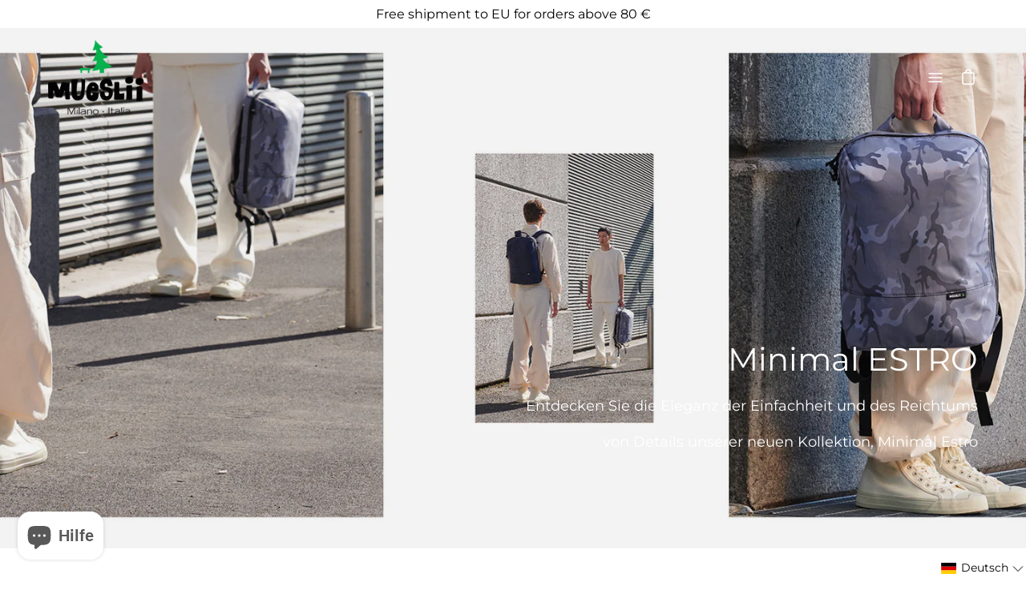

--- FILE ---
content_type: text/html; charset=utf-8
request_url: https://www.mueslii.com/de/collections/minimal-estro-1
body_size: 158528
content:

<!DOCTYPE html>
<html class="no-js no-touch" lang="de">
<head>
    <script type="text/javascript">
window.dataLayer = window.dataLayer || [];
window.appStart = function(){

window.productPageHandle = function(){
var productName = "";
var productId = "";
var productPrice = "";
var productBrand = "";
var productCollection = ""
window.dataLayer.push({
event: 'productDetail',
productName: productName,
productId: productId,
productPrice: productPrice,
productBrand: productBrand,
productCategory: productCollection,
});
};

}
appStart();
</script> 

  <!-- Google Tag Manager -->
<script>(function(w,d,s,l,i){w[l]=w[l]||[];w[l].push({'gtm.start':
new Date().getTime(),event:'gtm.js'});var f=d.getElementsByTagName(s)[0],
j=d.createElement(s),dl=l!='dataLayer'?'&l='+l:'';j.async=true;j.src=
'https://www.googletagmanager.com/gtm.js?id='+i+dl;f.parentNode.insertBefore(j,f);
})(window,document,'script','dataLayer','GTM-WT3JKC4');</script>
<!-- End Google Tag Manager -->
<script src="https://cdn-widgetsrepository.yotpo.com/v1/loader/NXX97Qw0IuChmE0i2cjLpNwEYrh0bp5o9hFaDUxJ" async></script>
  
    <meta name="google-site-verification" content="0IAc7JfNBivNQSEbW3xxHswrCnNrtP-k1h3LDxyHgp4" />
	<meta charset="utf-8">
	<meta http-equiv='X-UA-Compatible' content='IE=edge,chrome=1'>
	<meta name="viewport" content="width=device-width, height=device-height, initial-scale=1.0, minimum-scale=1.0">
	<link rel="canonical" href="https://www.mueslii.com/de/collections/minimal-estro-1" />
	<link rel="prefetch" href="https://www.mueslii.com" as="document">
	<link rel="preload" as="style" href="//www.mueslii.com/cdn/shop/t/28/assets/theme.css?v=49969375671088448421682528742">
	<link rel="preload" as="script" href="//www.mueslii.com/cdn/shop/t/28/assets/lazysizes.min.js?v=111431644619468174291682528742">
	<link rel="preload" as="script" href="//www.mueslii.com/cdn/shop/t/28/assets/theme.js?v=85325039621478442861682528742">
	<link rel="preload" as="image" href="//www.mueslii.com/cdn/shop/t/28/assets/loading.svg?v=12949615357343360751682528742">

	<link rel="dns-prefetch" href="https://cdn.shopify.com">
	<link rel="dns-prefetch" href="https://v.shopify.com">
	<link rel="dns-prefetch" href="https://fonts.googleapis.com" crossorigin>
	<link rel="dns-prefetch" href="https://cdn.shopifycloud.com">
	<link rel="dns-prefetch" href="https://cdnjs.cloudflare.com">
	<link rel="dns-prefetch" href="https://www.google-analytics.com">
	<link rel="preconnect" href="https://fonts.shopifycdn.com" crossorigin>
	<link rel="preconnect" href="https://ajax.googleapis.com">
	<link rel="preconnect" href="https://customjs.s.asaplabs.io">
	<link rel="dns-prefetch" href="https://monorail-edge.shopifysvc.com"><link rel="shortcut icon" href="//www.mueslii.com/cdn/shop/files/logazosquare_256x_e748baea-7ece-492e-9802-a9e30d740e3d_32x32.png?v=1632752198" type="image/png" />
	<title>Minimal ESTRO &ndash; Mueslii</title><meta name="description" content="Entdecken Sie die Eleganz der Einfachheit und des Reichtums von Details unserer neuen Kollektion, Minimal Estro"><!-- /snippets/social-meta-tags.liquid -->




<meta property="og:site_name" content="Mueslii">
<meta property="og:url" content="https://www.mueslii.com/de/collections/minimal-estro-1">
<meta property="og:title" content="Minimal ESTRO">
<meta property="og:type" content="product.group">
<meta property="og:description" content="Entdecken Sie die Eleganz der Einfachheit und des Reichtums von Details unserer neuen Kollektion, Minimal Estro">

<meta property="og:image" content="http://www.mueslii.com/cdn/shop/collections/TEMPLATE_SLIDE_STORIES_ESTRO_NO_TESTO_copia_1200x1200.jpg?v=1767782691">
<meta property="og:image:secure_url" content="https://www.mueslii.com/cdn/shop/collections/TEMPLATE_SLIDE_STORIES_ESTRO_NO_TESTO_copia_1200x1200.jpg?v=1767782691">


<meta name="twitter:card" content="summary_large_image">
<meta name="twitter:title" content="Minimal ESTRO">
<meta name="twitter:description" content="Entdecken Sie die Eleganz der Einfachheit und des Reichtums von Details unserer neuen Kollektion, Minimal Estro">
<link rel="preload" as="font" href="//www.mueslii.com/cdn/fonts/montserrat/montserrat_n4.81949fa0ac9fd2021e16436151e8eaa539321637.woff2" type="font/woff2" crossorigin>
<link rel="preload" as="font" href="//www.mueslii.com/cdn/fonts/montserrat/montserrat_n4.81949fa0ac9fd2021e16436151e8eaa539321637.woff2" type="font/woff2" crossorigin><link rel="preload" as="font" href="//www.mueslii.com/cdn/fonts/montserrat/montserrat_n7.3c434e22befd5c18a6b4afadb1e3d77c128c7939.woff2" type="font/woff2" crossorigin><link rel="preload" as="font" href="//www.mueslii.com/cdn/fonts/montserrat/montserrat_i4.5a4ea298b4789e064f62a29aafc18d41f09ae59b.woff2" type="font/woff2" crossorigin><link rel="preload" as="font" href="//www.mueslii.com/cdn/fonts/montserrat/montserrat_n5.07ef3781d9c78c8b93c98419da7ad4fbeebb6635.woff2" type="font/woff2" crossorigin><link rel="preload" as="font" href="//www.mueslii.com/cdn/fonts/montserrat/montserrat_n7.3c434e22befd5c18a6b4afadb1e3d77c128c7939.woff2" type="font/woff2" crossorigin><link rel="preload" as="font" href="//www.mueslii.com/cdn/fonts/montserrat/montserrat_i7.a0d4a463df4f146567d871890ffb3c80408e7732.woff2" type="font/woff2" crossorigin><style data-shopify>@font-face {
  font-family: Montserrat;
  font-weight: 400;
  font-style: normal;
  font-display: swap;
  src: url("//www.mueslii.com/cdn/fonts/montserrat/montserrat_n4.81949fa0ac9fd2021e16436151e8eaa539321637.woff2") format("woff2"),
       url("//www.mueslii.com/cdn/fonts/montserrat/montserrat_n4.a6c632ca7b62da89c3594789ba828388aac693fe.woff") format("woff");
}

@font-face {
  font-family: Montserrat;
  font-weight: 400;
  font-style: normal;
  font-display: swap;
  src: url("//www.mueslii.com/cdn/fonts/montserrat/montserrat_n4.81949fa0ac9fd2021e16436151e8eaa539321637.woff2") format("woff2"),
       url("//www.mueslii.com/cdn/fonts/montserrat/montserrat_n4.a6c632ca7b62da89c3594789ba828388aac693fe.woff") format("woff");
}

@font-face {
  font-family: Montserrat;
  font-weight: 700;
  font-style: normal;
  font-display: swap;
  src: url("//www.mueslii.com/cdn/fonts/montserrat/montserrat_n7.3c434e22befd5c18a6b4afadb1e3d77c128c7939.woff2") format("woff2"),
       url("//www.mueslii.com/cdn/fonts/montserrat/montserrat_n7.5d9fa6e2cae713c8fb539a9876489d86207fe957.woff") format("woff");
}

@font-face {
  font-family: Montserrat;
  font-weight: 700;
  font-style: normal;
  font-display: swap;
  src: url("//www.mueslii.com/cdn/fonts/montserrat/montserrat_n7.3c434e22befd5c18a6b4afadb1e3d77c128c7939.woff2") format("woff2"),
       url("//www.mueslii.com/cdn/fonts/montserrat/montserrat_n7.5d9fa6e2cae713c8fb539a9876489d86207fe957.woff") format("woff");
}

@font-face {
  font-family: Montserrat;
  font-weight: 400;
  font-style: italic;
  font-display: swap;
  src: url("//www.mueslii.com/cdn/fonts/montserrat/montserrat_i4.5a4ea298b4789e064f62a29aafc18d41f09ae59b.woff2") format("woff2"),
       url("//www.mueslii.com/cdn/fonts/montserrat/montserrat_i4.072b5869c5e0ed5b9d2021e4c2af132e16681ad2.woff") format("woff");
}

@font-face {
  font-family: Montserrat;
  font-weight: 700;
  font-style: italic;
  font-display: swap;
  src: url("//www.mueslii.com/cdn/fonts/montserrat/montserrat_i7.a0d4a463df4f146567d871890ffb3c80408e7732.woff2") format("woff2"),
       url("//www.mueslii.com/cdn/fonts/montserrat/montserrat_i7.f6ec9f2a0681acc6f8152c40921d2a4d2e1a2c78.woff") format("woff");
}

:root {---color-button-primary-bg: #ffffff;
  ---color-button-primary-bg-alpha-50: rgba(255, 255, 255, 0.5);
  ---color-button-primary-text: #000;
  ---color-button-primary-text-alpha-50: rgba(0, 0, 0, 0.5);
  ---color-button-secondary-bg: #ffffff;
  ---color-button-secondary-text:#000;
  ---color-button-secondary-text-alpha-50: rgba(0, 0, 0, 0.5);

  ---color-text: #080101;
  ---color-text-darken: #000000;
  ---color-text-lighten: #630c0c;
  ---color-text-alpha-5: rgba(8, 1, 1, 0.05);
  ---color-text-alpha-8: rgba(8, 1, 1, 0.08);
  ---color-text-alpha-10: rgba(8, 1, 1, 0.1);
  ---color-text-alpha-15: rgba(8, 1, 1, 0.15);
  ---color-text-alpha-25: rgba(8, 1, 1, 0.25);
  ---color-text-alpha-55: rgba(8, 1, 1, 0.55);
  ---color-text-alpha-60: rgba(8, 1, 1, 0.6);
  ---color-text-alpha-85: rgba(8, 1, 1, 0.85);
  ---color-heading: #615e5e;

  ---color-bg: #ffffff;
  ---color-bg-alpha-25: rgba(255, 255, 255, 0.25);
  ---color-bg-alpha-35: rgba(255, 255, 255, 0.35);
  ---color-bg-alpha-60: rgba(255, 255, 255, 0.6);
  ---color-bg-alpha-65: rgba(255, 255, 255, 0.65);
  ---color-bg-alpha-85: rgba(255, 255, 255, 0.85);
  ---color-bg-overlay: rgba(255, 255, 255, 0.75);
  ---color-bg-darken: #e6e6e6;
  ---color-bg-lighten-darken: #e6e6e6;
  ---color-bg-lighten-darken-contrast: #b3b3b3;
  ---color-drawer-border: #f2f2f2;

  ---color-accent: #ffffff;
  ---color-accent-text: #000;

  ---color-border: #dcdcdc;
  ---color-border-alpha-15: rgba(220, 220, 220, 0.15);
  ---color-border-alpha-30: rgba(220, 220, 220, 0.3);
  ---color-border-alpha-50: rgba(220, 220, 220, 0.5);
  ---color-border-alpha-65: rgba(220, 220, 220, 0.65);
  ---color-border-lighten-darken: #909090;

  ---color-product-grid-arrows: white;---color-disabled-grey: #F6F6F6;
  ---color-disabled-grey-darken: #C3C3C3;
  ---color-error-red: #D02E2E;
  ---color-error-red-bg: rgba(208, 46, 46, 0.15);
  ---color-success-green: #56AD6A;
  ---color-success-green-bg: #ECFEF0;---font-stack-body: Montserrat, sans-serif;
  ---font-style-body: normal;
  ---font-adjust-body: 1.0;

  ---font-weight-body: 400;
  ---font-weight-body-medium: 500;
  ---font-weight-body-bold: 700;

  ---font-stack-heading: Montserrat, sans-serif;
  ---font-style-heading: normal;
  ---font-adjust-heading: 1.0;

  ---font-weight-heading: 400;
  ---font-weight-heading-bold: 700;---font-size-input: 1.0rem;---radius: 0px;
  ---radius-inner: 0px;
  ---radius-small: 0px;
  ---radius-tiny: 0px;
  ---radius-dropdown: 0px;---product-media-padding-top: 150.0%;
  ---product-media-background-size: contain;---loading-svg: url( "//www.mueslii.com/cdn/shop/t/28/assets/loading.svg?v=12949615357343360751682528742" );
  ---icon-check: url( "//www.mueslii.com/cdn/shop/t/28/assets/icon-check.svg?v=181034692338098753131682528742" );
  ---icon-close: url( "//www.mueslii.com/cdn/shop/t/28/assets/icon-close.svg?v=152460236205633315831682528742" );
  ---cart-loading-overlay: rgba(255, 255, 255, 0.85) url( "//www.mueslii.com/cdn/shop/t/28/assets/loading.svg?v=12949615357343360751682528742" ) no-repeat center center;--collection-sticky-bar-height: 0;--site-width: 1320px;
  --drawer-width: 320px;
  --drawer-transition: transform 0.4s cubic-bezier(0.46, 0.01, 0.32, 1);--gutter: 60px;
  --gutter-mobile: 25px;
  --grid-gutter: 20px;--grid: repeat(4, minmax(0, 1fr));
  --grid-tablet: repeat(2, minmax(0, 1fr));
  --grid-mobile: repeat(2, minmax(0, 1fr));
  --megamenu-grid: repeat(6, minmax(0, 1fr));--scrollbar-width: 0;--overlay: #000;
  --overlay-opacity: 1;--input-bg: #fff;--swatch-size: 32px;
}</style><script src="https://ajax.googleapis.com/ajax/libs/jquery/3.2.1/jquery.min.js"></script><link href="//www.mueslii.com/cdn/shop/t/28/assets/theme.css?v=49969375671088448421682528742" rel="stylesheet" type="text/css" media="all" />
<script type="text/javascript">
    if (window.MSInputMethodContext && document.documentMode) {
      var scripts = document.getElementsByTagName('script')[0];
      var polyfill = document.createElement("script");
      polyfill.defer = true;
      polyfill.src = "//www.mueslii.com/cdn/shop/t/28/assets/ie11.js?v=144489047535103983231682528742";

      scripts.parentNode.insertBefore(polyfill, scripts);

      document.documentElement.classList.add('ie11');
    } else {
      document.documentElement.className = document.documentElement.className.replace('no-js', 'js');
    }

		window.theme = {
			assets: {
				smoothscroll: '//www.mueslii.com/cdn/shop/t/28/assets/smoothscroll.js?v=37906625415260927261682528742',
			},
			routes: {
				root_url: "\/de",
				cart_url: "\/de\/cart",
				cart_add_url: "\/de\/cart\/add",
				cart_change_url: "\/de\/cart\/change",
				shop_url: "https:\/\/www.mueslii.com",
				search_url: "\/de\/search",
				product_recommendations_url: "\/de\/recommendations\/products"
			},
			strings: {
				loading: "Lädt mehr",
				load_more: "Mehr laden",
				add_to_cart: "In den Warenkorb legen",
				remove: "Entfernen",
				sold_out: "Ausverkauft",
				sold_out_html: "Ausverkauft",
				on_sale_html: "Verkauf",
				unavailable: "Nicht verfügbar",
				zero_qty_error: "Menge muss größer als 0 sein.",
				cart_title: "Einkaufswagen",
				cart_empty: "Ihr Einkaufswagen ist leer.",
				cart_price: "Preis",
				cart_quantity: "Menge",
				cart_total: "Gesamt",
				cart_acceptance_error: "Sie müssen unsere Allgemeinen Geschäftsbedingungen akzeptieren.",
				limit_error: "Sorry, sieht so aus, als hätten wir nicht genug von diesem Produkt.",
				continue_shopping: "Mit dem Einkaufen fortfahren",
				results_one: " Ergebnis",
				results_other: " Ergebnisse",
				no_results: "Keine Ergebnisse gefunden",
				view_all: "Alle ansehen",
				unit_price_separator: "pro"
			},
			icons: {
				plus: '<svg aria-hidden="true" focusable="false" role="presentation" class="icon icon-plus" viewBox="0 0 14 14"><path d="M7 0a.75.75 0 01.75.75v12.5a.75.75 0 11-1.5 0V.75A.75.75 0 017 0z"/><path d="M14 7a.75.75 0 01-.75.75H.75a.75.75 0 110-1.5h12.5A.75.75 0 0114 7z"/></svg>',
				minus: '<svg aria-hidden="true" focusable="false" role="presentation" class="icon icon-minus" viewBox="0 0 14 14"><path d="M14 7a.75.75 0 01-.75.75H.75a.75.75 0 110-1.5h12.5A.75.75 0 0114 7z"/></svg>',
				close: '<svg aria-hidden="true" focusable="false" role="presentation" class="icon icon-close" viewBox="0 0 1024 920"><path d="M481.83 448L283.582 646.248c-8.331 8.331-8.331 21.839 0 30.17s21.839 8.331 30.17 0L512 478.17l198.248 198.248c8.331 8.331 21.839 8.331 30.17 0s8.331-21.839 0-30.17L542.17 448l198.248-198.248c8.331-8.331 8.331-21.839 0-30.17s-21.839-8.331-30.17 0L512 417.83 313.752 219.582c-8.331-8.331-21.839-8.331-30.17 0s-8.331 21.839 0 30.17L481.83 448z"/></svg>'
			},
			settings: {
				cartType: "page",
				gridImageSize: "contain",
				enableInfinityScroll: true,
				enablePaymentButton: false,
				enableReviews: false,
				showSaleBadge: true,
				enableYotpo: false,
				enableAcceptTerms: true,
				yotpoId: "",
				productBadgeStyle: "circle",
				productGridSlideshow: true,
				quickButton: "view",
				mobileMenuBehaviour: "trigger",
			},
			moneyFormat: "\u003cspan class=money\u003e€{{amount_with_comma_separator}}\u003c\/span\u003e",
			info: {
				name: 'Palo Alto'
			},
			version: '3.0.1'
		};
		window.lazySizesConfig = window.lazySizesConfig || {};
    window.lazySizesConfig.preloadAfterLoad = true;
		window.PaloAlto = window.PaloAlto || {};
		window.slate = window.slate || {};
		window.isHeaderTransparent = false;
		window.initialHeaderHeight = 0;
		window.lastWindowWidth = window.innerWidth || document.documentElement.clientWidth;
	</script>
	<script src="//www.mueslii.com/cdn/shop/t/28/assets/lazysizes.min.js?v=111431644619468174291682528742" async="async"></script><script src="//www.mueslii.com/cdn/shop/t/28/assets/theme.js?v=85325039621478442861682528742" defer="defer"></script>
<script src="https://cdn-
widgetsrepository.yotpo.com/v1/loader/NXX97Qw0IuChmE0i2cjLpNwEYrh0bp5o9hFaDUxJ"
async></script>
  
	<script>window.performance && window.performance.mark && window.performance.mark('shopify.content_for_header.start');</script><meta name="google-site-verification" content="nJyQ_anVnB1bp6Kr7ccNlVRIYYjVUV0Y9EVBRfqDQ2c">
<meta name="google-site-verification" content="4uoBddtgGEGainDZpy4gKK9q8C_f13abbYAb8JH0qUQ">
<meta name="google-site-verification" content="0IAc7JfNBivNQSEbW3xxHswrCnNrtP-k1h3LDxyHgp4">
<meta id="shopify-digital-wallet" name="shopify-digital-wallet" content="/26165411888/digital_wallets/dialog">
<meta name="shopify-checkout-api-token" content="0366a79c8f802d881a2586ff37334ec0">
<meta id="in-context-paypal-metadata" data-shop-id="26165411888" data-venmo-supported="false" data-environment="production" data-locale="de_DE" data-paypal-v4="true" data-currency="EUR">
<link rel="alternate" type="application/atom+xml" title="Feed" href="/de/collections/minimal-estro-1.atom" />
<link rel="alternate" hreflang="x-default" href="https://www.mueslii.com/collections/minimal-estro-1">
<link rel="alternate" hreflang="en" href="https://www.mueslii.com/collections/minimal-estro-1">
<link rel="alternate" hreflang="es" href="https://www.mueslii.com/es/collections/minimal-estro-1">
<link rel="alternate" hreflang="fr" href="https://www.mueslii.com/fr/collections/minimal-estro-1">
<link rel="alternate" hreflang="de" href="https://www.mueslii.com/de/collections/minimal-estro-1">
<link rel="alternate" hreflang="it" href="https://www.mueslii.com/it/collections/minimal-estro-1">
<link rel="alternate" type="application/json+oembed" href="https://www.mueslii.com/de/collections/minimal-estro-1.oembed">
<script async="async" src="/checkouts/internal/preloads.js?locale=de-IT"></script>
<link rel="preconnect" href="https://shop.app" crossorigin="anonymous">
<script async="async" src="https://shop.app/checkouts/internal/preloads.js?locale=de-IT&shop_id=26165411888" crossorigin="anonymous"></script>
<script id="apple-pay-shop-capabilities" type="application/json">{"shopId":26165411888,"countryCode":"IT","currencyCode":"EUR","merchantCapabilities":["supports3DS"],"merchantId":"gid:\/\/shopify\/Shop\/26165411888","merchantName":"Mueslii","requiredBillingContactFields":["postalAddress","email","phone"],"requiredShippingContactFields":["postalAddress","email","phone"],"shippingType":"shipping","supportedNetworks":["visa","maestro","masterCard","amex"],"total":{"type":"pending","label":"Mueslii","amount":"1.00"},"shopifyPaymentsEnabled":true,"supportsSubscriptions":true}</script>
<script id="shopify-features" type="application/json">{"accessToken":"0366a79c8f802d881a2586ff37334ec0","betas":["rich-media-storefront-analytics"],"domain":"www.mueslii.com","predictiveSearch":true,"shopId":26165411888,"locale":"de"}</script>
<script>var Shopify = Shopify || {};
Shopify.shop = "mueslii.myshopify.com";
Shopify.locale = "de";
Shopify.currency = {"active":"EUR","rate":"1.0"};
Shopify.country = "IT";
Shopify.theme = {"name":"Playground Giugno 2023","id":148967326040,"schema_name":"Palo Alto","schema_version":"3.0.1","theme_store_id":777,"role":"main"};
Shopify.theme.handle = "null";
Shopify.theme.style = {"id":null,"handle":null};
Shopify.cdnHost = "www.mueslii.com/cdn";
Shopify.routes = Shopify.routes || {};
Shopify.routes.root = "/de/";</script>
<script type="module">!function(o){(o.Shopify=o.Shopify||{}).modules=!0}(window);</script>
<script>!function(o){function n(){var o=[];function n(){o.push(Array.prototype.slice.apply(arguments))}return n.q=o,n}var t=o.Shopify=o.Shopify||{};t.loadFeatures=n(),t.autoloadFeatures=n()}(window);</script>
<script>
  window.ShopifyPay = window.ShopifyPay || {};
  window.ShopifyPay.apiHost = "shop.app\/pay";
  window.ShopifyPay.redirectState = null;
</script>
<script id="shop-js-analytics" type="application/json">{"pageType":"collection"}</script>
<script defer="defer" async type="module" src="//www.mueslii.com/cdn/shopifycloud/shop-js/modules/v2/client.init-shop-cart-sync_XknANqpX.de.esm.js"></script>
<script defer="defer" async type="module" src="//www.mueslii.com/cdn/shopifycloud/shop-js/modules/v2/chunk.common_DvdeXi9P.esm.js"></script>
<script type="module">
  await import("//www.mueslii.com/cdn/shopifycloud/shop-js/modules/v2/client.init-shop-cart-sync_XknANqpX.de.esm.js");
await import("//www.mueslii.com/cdn/shopifycloud/shop-js/modules/v2/chunk.common_DvdeXi9P.esm.js");

  window.Shopify.SignInWithShop?.initShopCartSync?.({"fedCMEnabled":true,"windoidEnabled":true});

</script>
<script>
  window.Shopify = window.Shopify || {};
  if (!window.Shopify.featureAssets) window.Shopify.featureAssets = {};
  window.Shopify.featureAssets['shop-js'] = {"shop-cart-sync":["modules/v2/client.shop-cart-sync_D9JQGxjh.de.esm.js","modules/v2/chunk.common_DvdeXi9P.esm.js"],"init-fed-cm":["modules/v2/client.init-fed-cm_DMo35JdQ.de.esm.js","modules/v2/chunk.common_DvdeXi9P.esm.js"],"init-windoid":["modules/v2/client.init-windoid_B3VvhkL7.de.esm.js","modules/v2/chunk.common_DvdeXi9P.esm.js"],"shop-cash-offers":["modules/v2/client.shop-cash-offers_CYQv6hn3.de.esm.js","modules/v2/chunk.common_DvdeXi9P.esm.js","modules/v2/chunk.modal_CkJq5XGD.esm.js"],"shop-button":["modules/v2/client.shop-button_Baq_RTkq.de.esm.js","modules/v2/chunk.common_DvdeXi9P.esm.js"],"init-shop-email-lookup-coordinator":["modules/v2/client.init-shop-email-lookup-coordinator_Bz_MA9Op.de.esm.js","modules/v2/chunk.common_DvdeXi9P.esm.js"],"shop-toast-manager":["modules/v2/client.shop-toast-manager_DCWfOqRF.de.esm.js","modules/v2/chunk.common_DvdeXi9P.esm.js"],"shop-login-button":["modules/v2/client.shop-login-button_caaxNUOr.de.esm.js","modules/v2/chunk.common_DvdeXi9P.esm.js","modules/v2/chunk.modal_CkJq5XGD.esm.js"],"avatar":["modules/v2/client.avatar_BTnouDA3.de.esm.js"],"init-shop-cart-sync":["modules/v2/client.init-shop-cart-sync_XknANqpX.de.esm.js","modules/v2/chunk.common_DvdeXi9P.esm.js"],"pay-button":["modules/v2/client.pay-button_CKXSOdRt.de.esm.js","modules/v2/chunk.common_DvdeXi9P.esm.js"],"init-shop-for-new-customer-accounts":["modules/v2/client.init-shop-for-new-customer-accounts_CbyP-mMl.de.esm.js","modules/v2/client.shop-login-button_caaxNUOr.de.esm.js","modules/v2/chunk.common_DvdeXi9P.esm.js","modules/v2/chunk.modal_CkJq5XGD.esm.js"],"init-customer-accounts-sign-up":["modules/v2/client.init-customer-accounts-sign-up_CDG_EMX9.de.esm.js","modules/v2/client.shop-login-button_caaxNUOr.de.esm.js","modules/v2/chunk.common_DvdeXi9P.esm.js","modules/v2/chunk.modal_CkJq5XGD.esm.js"],"shop-follow-button":["modules/v2/client.shop-follow-button_DKjGFHnv.de.esm.js","modules/v2/chunk.common_DvdeXi9P.esm.js","modules/v2/chunk.modal_CkJq5XGD.esm.js"],"checkout-modal":["modules/v2/client.checkout-modal_DiCgWgoC.de.esm.js","modules/v2/chunk.common_DvdeXi9P.esm.js","modules/v2/chunk.modal_CkJq5XGD.esm.js"],"init-customer-accounts":["modules/v2/client.init-customer-accounts_CBDBRCw9.de.esm.js","modules/v2/client.shop-login-button_caaxNUOr.de.esm.js","modules/v2/chunk.common_DvdeXi9P.esm.js","modules/v2/chunk.modal_CkJq5XGD.esm.js"],"lead-capture":["modules/v2/client.lead-capture_ASe7qa-m.de.esm.js","modules/v2/chunk.common_DvdeXi9P.esm.js","modules/v2/chunk.modal_CkJq5XGD.esm.js"],"shop-login":["modules/v2/client.shop-login_Cve_5msa.de.esm.js","modules/v2/chunk.common_DvdeXi9P.esm.js","modules/v2/chunk.modal_CkJq5XGD.esm.js"],"payment-terms":["modules/v2/client.payment-terms_D0YjRyyK.de.esm.js","modules/v2/chunk.common_DvdeXi9P.esm.js","modules/v2/chunk.modal_CkJq5XGD.esm.js"]};
</script>
<script>(function() {
  var isLoaded = false;
  function asyncLoad() {
    if (isLoaded) return;
    isLoaded = true;
    var urls = ["https:\/\/d23dclunsivw3h.cloudfront.net\/redirect-app.js?shop=mueslii.myshopify.com","https:\/\/ecommplugins-scripts.trustpilot.com\/v2.1\/js\/header.min.js?settings=eyJrZXkiOiJUbFQ1Zm5aemZKV0dXTW1kIiwicyI6ImVhbiJ9\u0026shop=mueslii.myshopify.com","https:\/\/ecommplugins-trustboxsettings.trustpilot.com\/mueslii.myshopify.com.js?settings=1759479787753\u0026shop=mueslii.myshopify.com","https:\/\/widget.trustpilot.com\/bootstrap\/v5\/tp.widget.sync.bootstrap.min.js?shop=mueslii.myshopify.com","https:\/\/cdn-widgetsrepository.yotpo.com\/v1\/loader\/NXX97Qw0IuChmE0i2cjLpNwEYrh0bp5o9hFaDUxJ?shop=mueslii.myshopify.com","https:\/\/ecommplugins-scripts.trustpilot.com\/v2.1\/js\/success.min.js?settings=eyJrZXkiOiJUbFQ1Zm5aemZKV0dXTW1kIiwicyI6ImVhbiIsInQiOlsib3JkZXJzL2Z1bGZpbGxlZCJdLCJ2IjoiIiwiYSI6IlNob3BpZnktMjAyMC0wMSJ9\u0026shop=mueslii.myshopify.com","https:\/\/cdn.nfcube.com\/instafeed-87a2a28cda99e91b4d61b93634eb7b3e.js?shop=mueslii.myshopify.com"];
    for (var i = 0; i < urls.length; i++) {
      var s = document.createElement('script');
      s.type = 'text/javascript';
      s.async = true;
      s.src = urls[i];
      var x = document.getElementsByTagName('script')[0];
      x.parentNode.insertBefore(s, x);
    }
  };
  if(window.attachEvent) {
    window.attachEvent('onload', asyncLoad);
  } else {
    window.addEventListener('load', asyncLoad, false);
  }
})();</script>
<script id="__st">var __st={"a":26165411888,"offset":3600,"reqid":"e5538d77-9045-4927-90e3-b2626a010495-1768881903","pageurl":"www.mueslii.com\/de\/collections\/minimal-estro-1","u":"3f9b2c217023","p":"collection","rtyp":"collection","rid":605091955032};</script>
<script>window.ShopifyPaypalV4VisibilityTracking = true;</script>
<script id="captcha-bootstrap">!function(){'use strict';const t='contact',e='account',n='new_comment',o=[[t,t],['blogs',n],['comments',n],[t,'customer']],c=[[e,'customer_login'],[e,'guest_login'],[e,'recover_customer_password'],[e,'create_customer']],r=t=>t.map((([t,e])=>`form[action*='/${t}']:not([data-nocaptcha='true']) input[name='form_type'][value='${e}']`)).join(','),a=t=>()=>t?[...document.querySelectorAll(t)].map((t=>t.form)):[];function s(){const t=[...o],e=r(t);return a(e)}const i='password',u='form_key',d=['recaptcha-v3-token','g-recaptcha-response','h-captcha-response',i],f=()=>{try{return window.sessionStorage}catch{return}},m='__shopify_v',_=t=>t.elements[u];function p(t,e,n=!1){try{const o=window.sessionStorage,c=JSON.parse(o.getItem(e)),{data:r}=function(t){const{data:e,action:n}=t;return t[m]||n?{data:e,action:n}:{data:t,action:n}}(c);for(const[e,n]of Object.entries(r))t.elements[e]&&(t.elements[e].value=n);n&&o.removeItem(e)}catch(o){console.error('form repopulation failed',{error:o})}}const l='form_type',E='cptcha';function T(t){t.dataset[E]=!0}const w=window,h=w.document,L='Shopify',v='ce_forms',y='captcha';let A=!1;((t,e)=>{const n=(g='f06e6c50-85a8-45c8-87d0-21a2b65856fe',I='https://cdn.shopify.com/shopifycloud/storefront-forms-hcaptcha/ce_storefront_forms_captcha_hcaptcha.v1.5.2.iife.js',D={infoText:'Durch hCaptcha geschützt',privacyText:'Datenschutz',termsText:'Allgemeine Geschäftsbedingungen'},(t,e,n)=>{const o=w[L][v],c=o.bindForm;if(c)return c(t,g,e,D).then(n);var r;o.q.push([[t,g,e,D],n]),r=I,A||(h.body.append(Object.assign(h.createElement('script'),{id:'captcha-provider',async:!0,src:r})),A=!0)});var g,I,D;w[L]=w[L]||{},w[L][v]=w[L][v]||{},w[L][v].q=[],w[L][y]=w[L][y]||{},w[L][y].protect=function(t,e){n(t,void 0,e),T(t)},Object.freeze(w[L][y]),function(t,e,n,w,h,L){const[v,y,A,g]=function(t,e,n){const i=e?o:[],u=t?c:[],d=[...i,...u],f=r(d),m=r(i),_=r(d.filter((([t,e])=>n.includes(e))));return[a(f),a(m),a(_),s()]}(w,h,L),I=t=>{const e=t.target;return e instanceof HTMLFormElement?e:e&&e.form},D=t=>v().includes(t);t.addEventListener('submit',(t=>{const e=I(t);if(!e)return;const n=D(e)&&!e.dataset.hcaptchaBound&&!e.dataset.recaptchaBound,o=_(e),c=g().includes(e)&&(!o||!o.value);(n||c)&&t.preventDefault(),c&&!n&&(function(t){try{if(!f())return;!function(t){const e=f();if(!e)return;const n=_(t);if(!n)return;const o=n.value;o&&e.removeItem(o)}(t);const e=Array.from(Array(32),(()=>Math.random().toString(36)[2])).join('');!function(t,e){_(t)||t.append(Object.assign(document.createElement('input'),{type:'hidden',name:u})),t.elements[u].value=e}(t,e),function(t,e){const n=f();if(!n)return;const o=[...t.querySelectorAll(`input[type='${i}']`)].map((({name:t})=>t)),c=[...d,...o],r={};for(const[a,s]of new FormData(t).entries())c.includes(a)||(r[a]=s);n.setItem(e,JSON.stringify({[m]:1,action:t.action,data:r}))}(t,e)}catch(e){console.error('failed to persist form',e)}}(e),e.submit())}));const S=(t,e)=>{t&&!t.dataset[E]&&(n(t,e.some((e=>e===t))),T(t))};for(const o of['focusin','change'])t.addEventListener(o,(t=>{const e=I(t);D(e)&&S(e,y())}));const B=e.get('form_key'),M=e.get(l),P=B&&M;t.addEventListener('DOMContentLoaded',(()=>{const t=y();if(P)for(const e of t)e.elements[l].value===M&&p(e,B);[...new Set([...A(),...v().filter((t=>'true'===t.dataset.shopifyCaptcha))])].forEach((e=>S(e,t)))}))}(h,new URLSearchParams(w.location.search),n,t,e,['guest_login'])})(!0,!0)}();</script>
<script integrity="sha256-4kQ18oKyAcykRKYeNunJcIwy7WH5gtpwJnB7kiuLZ1E=" data-source-attribution="shopify.loadfeatures" defer="defer" src="//www.mueslii.com/cdn/shopifycloud/storefront/assets/storefront/load_feature-a0a9edcb.js" crossorigin="anonymous"></script>
<script crossorigin="anonymous" defer="defer" src="//www.mueslii.com/cdn/shopifycloud/storefront/assets/shopify_pay/storefront-65b4c6d7.js?v=20250812"></script>
<script data-source-attribution="shopify.dynamic_checkout.dynamic.init">var Shopify=Shopify||{};Shopify.PaymentButton=Shopify.PaymentButton||{isStorefrontPortableWallets:!0,init:function(){window.Shopify.PaymentButton.init=function(){};var t=document.createElement("script");t.src="https://www.mueslii.com/cdn/shopifycloud/portable-wallets/latest/portable-wallets.de.js",t.type="module",document.head.appendChild(t)}};
</script>
<script data-source-attribution="shopify.dynamic_checkout.buyer_consent">
  function portableWalletsHideBuyerConsent(e){var t=document.getElementById("shopify-buyer-consent"),n=document.getElementById("shopify-subscription-policy-button");t&&n&&(t.classList.add("hidden"),t.setAttribute("aria-hidden","true"),n.removeEventListener("click",e))}function portableWalletsShowBuyerConsent(e){var t=document.getElementById("shopify-buyer-consent"),n=document.getElementById("shopify-subscription-policy-button");t&&n&&(t.classList.remove("hidden"),t.removeAttribute("aria-hidden"),n.addEventListener("click",e))}window.Shopify?.PaymentButton&&(window.Shopify.PaymentButton.hideBuyerConsent=portableWalletsHideBuyerConsent,window.Shopify.PaymentButton.showBuyerConsent=portableWalletsShowBuyerConsent);
</script>
<script data-source-attribution="shopify.dynamic_checkout.cart.bootstrap">document.addEventListener("DOMContentLoaded",(function(){function t(){return document.querySelector("shopify-accelerated-checkout-cart, shopify-accelerated-checkout")}if(t())Shopify.PaymentButton.init();else{new MutationObserver((function(e,n){t()&&(Shopify.PaymentButton.init(),n.disconnect())})).observe(document.body,{childList:!0,subtree:!0})}}));
</script>
<script id='scb4127' type='text/javascript' async='' src='https://www.mueslii.com/cdn/shopifycloud/privacy-banner/storefront-banner.js'></script><link id="shopify-accelerated-checkout-styles" rel="stylesheet" media="screen" href="https://www.mueslii.com/cdn/shopifycloud/portable-wallets/latest/accelerated-checkout-backwards-compat.css" crossorigin="anonymous">
<style id="shopify-accelerated-checkout-cart">
        #shopify-buyer-consent {
  margin-top: 1em;
  display: inline-block;
  width: 100%;
}

#shopify-buyer-consent.hidden {
  display: none;
}

#shopify-subscription-policy-button {
  background: none;
  border: none;
  padding: 0;
  text-decoration: underline;
  font-size: inherit;
  cursor: pointer;
}

#shopify-subscription-policy-button::before {
  box-shadow: none;
}

      </style>

<script>window.performance && window.performance.mark && window.performance.mark('shopify.content_for_header.end');</script>

  
<script>
  window.mlvedaShopCurrency = "EUR";
window.shopCurrency = "EUR";
window.supported_currencies = "EUR GBP USD";
</script><!-- BEGIN app block: shopify://apps/langify/blocks/langify/b50c2edb-8c63-4e36-9e7c-a7fdd62ddb8f --><!-- BEGIN app snippet: ly-switcher-factory -->




<style>
  .ly-switcher-wrapper.ly-hide, .ly-recommendation.ly-hide, .ly-recommendation .ly-submit-btn {
    display: none !important;
  }

  #ly-switcher-factory-template {
    display: none;
  }


  
</style>


<template id="ly-switcher-factory-template">
<div data-breakpoint="" class="ly-switcher-wrapper ly-breakpoint-1 fixed bottom_right ly-hide" style="font-size: 14px; margin: 0px 0px; "><div data-dropup="false" onclick="langify.switcher.toggleSwitcherOpen(this)" class="ly-languages-switcher ly-custom-dropdown-switcher ly-bright-theme" style=" margin: 0px 0px;">
          <span role="button" tabindex="0" aria-label="Selected language: Deutsch" aria-expanded="false" aria-controls="languagesSwitcherList-1" class="ly-custom-dropdown-current" style="background: #ffffff; color: #000000;  "><i class="ly-icon ly-flag-icon ly-flag-icon-de de "></i><span class="ly-custom-dropdown-current-inner ly-custom-dropdown-current-inner-text">Deutsch
</span>
<div aria-hidden="true" class="ly-arrow ly-arrow-black stroke" style="vertical-align: middle; width: 14.0px; height: 14.0px;">
        <svg xmlns="http://www.w3.org/2000/svg" viewBox="0 0 14.0 14.0" height="14.0px" width="14.0px" style="position: absolute;">
          <path d="M1 4.5 L7.0 10.5 L13.0 4.5" fill="transparent" stroke="#000000" stroke-width="1px"/>
        </svg>
      </div>
          </span>
          <ul id="languagesSwitcherList-1" role="list" class="ly-custom-dropdown-list ly-is-open ly-bright-theme" style="background: #ffffff; color: #000000; "><li key="en" style="color: #000000;  margin: 0px 0px;" tabindex="-1">
                  <a class="ly-custom-dropdown-list-element ly-languages-switcher-link ly-bright-theme"
                    href="#"
                      data-language-code="en" 
                    
                    data-ly-locked="true" rel="nofollow"><i class="ly-icon ly-flag-icon ly-flag-icon-en"></i><span class="ly-custom-dropdown-list-element-right">Englisch</span></a>
                </li><li key="es" style="color: #000000;  margin: 0px 0px;" tabindex="-1">
                  <a class="ly-custom-dropdown-list-element ly-languages-switcher-link ly-bright-theme"
                    href="#"
                      data-language-code="es" 
                    
                    data-ly-locked="true" rel="nofollow"><i class="ly-icon ly-flag-icon ly-flag-icon-es"></i><span class="ly-custom-dropdown-list-element-right">Spanisch</span></a>
                </li><li key="fr" style="color: #000000;  margin: 0px 0px;" tabindex="-1">
                  <a class="ly-custom-dropdown-list-element ly-languages-switcher-link ly-bright-theme"
                    href="#"
                      data-language-code="fr" 
                    
                    data-ly-locked="true" rel="nofollow"><i class="ly-icon ly-flag-icon ly-flag-icon-fr"></i><span class="ly-custom-dropdown-list-element-right">Französisch</span></a>
                </li><li key="de" style="color: #000000;  margin: 0px 0px;" tabindex="-1">
                  <a class="ly-custom-dropdown-list-element ly-languages-switcher-link ly-bright-theme"
                    href="#"
                      data-language-code="de" 
                    
                    data-ly-locked="true" rel="nofollow"><i class="ly-icon ly-flag-icon ly-flag-icon-de"></i><span class="ly-custom-dropdown-list-element-right">Deutsch</span></a>
                </li><li key="it" style="color: #000000;  margin: 0px 0px;" tabindex="-1">
                  <a class="ly-custom-dropdown-list-element ly-languages-switcher-link ly-bright-theme"
                    href="#"
                      data-language-code="it" 
                    
                    data-ly-locked="true" rel="nofollow"><i class="ly-icon ly-flag-icon ly-flag-icon-it"></i><span class="ly-custom-dropdown-list-element-right">Italienisch</span></a>
                </li></ul>
        </div></div>
</template><link rel="preload stylesheet" href="https://cdn.shopify.com/extensions/019a5e5e-a484-720d-b1ab-d37a963e7bba/extension-langify-79/assets/langify-flags.css" as="style" media="print" onload="this.media='all'; this.onload=null;"><!-- END app snippet -->

<script>
  var langify = window.langify || {};
  var customContents = {};
  var customContents_image = {};
  var langifySettingsOverwrites = {};
  var defaultSettings = {
    debug: false,               // BOOL : Enable/disable console logs
    observe: true,              // BOOL : Enable/disable the entire mutation observer (off switch)
    observeLinks: false,
    observeImages: true,
    observeCustomContents: true,
    maxMutations: 5,
    timeout: 100,               // INT : Milliseconds to wait after a mutation, before the next mutation event will be allowed for the element
    linksBlacklist: [],
    usePlaceholderMatching: false
  };

  if(langify.settings) { 
    langifySettingsOverwrites = Object.assign({}, langify.settings);
    langify.settings = Object.assign(defaultSettings, langify.settings); 
  } else { 
    langify.settings = defaultSettings; 
  }

  langify.settings.theme = null;
  langify.settings.switcher = null;
  if(langify.settings.switcher === null) {
    langify.settings.switcher = {};
  }
  langify.settings.switcher.customIcons = null;

  langify.locale = langify.locale || {
    country_code: "IT",
    language_code: "de",
    currency_code: null,
    primary: false,
    iso_code: "de",
    root_url: "\/de",
    language_id: "ly168666",
    shop_url: "https:\/\/www.mueslii.com",
    domain_feature_enabled: null,
    languages: [{
        iso_code: "en",
        root_url: "\/",
        domain: null,
      },{
        iso_code: "es",
        root_url: "\/es",
        domain: null,
      },{
        iso_code: "fr",
        root_url: "\/fr",
        domain: null,
      },{
        iso_code: "de",
        root_url: "\/de",
        domain: null,
      },{
        iso_code: "it",
        root_url: "\/it",
        domain: null,
      },]
  };

  langify.localization = {
    available_countries: ["Ägypten","Äthiopien","Albanien","Algerien","Andorra","Argentinien","Aruba","Australien","Bahamas","Bahrain","Bangladesch","Barbados","Belarus","Belgien","Belize","Bermuda","Bhutan","Bolivien","Bosnien und Herzegowina","Brasilien","Bulgarien","Cabo Verde","Chile","China","Costa Rica","Côte d’Ivoire","Dänemark","Deutschland","Ecuador","El Salvador","Eritrea","Estland","Färöer","Finnland","Frankreich","Französisch-Polynesien","Ghana","Gibraltar","Griechenland","Grönland","Guatemala","Haiti","Honduras","Indien","Indonesien","Irak","Irland","Island","Israel","Italien","Jamaika","Japan","Jemen","Jersey","Jordanien","Kambodscha","Kanada","Kasachstan","Katar","Kenia","Kirgisistan","Kolumbien","Kosovo","Kroatien","Kuwait","Laos","Lettland","Libanon","Liberia","Libyen","Litauen","Luxemburg","Madagaskar","Malawi","Malaysia","Malediven","Mali","Malta","Marokko","Martinique","Mauretanien","Mexiko","Monaco","Montenegro","Mosambik","Myanmar","Namibia","Nepal","Neukaledonien","Neuseeland","Nicaragua","Niederlande","Niger","Nigeria","Nordmazedonien","Norwegen","Österreich","Oman","Pakistan","Panama","Papua-Neuguinea","Paraguay","Peru","Philippinen","Polen","Portugal","Republik Moldau","Rumänien","Russland","Sambia","Saudi-Arabien","Schweden","Schweiz","Senegal","Serbien","Simbabwe","Singapur","Slowakei","Slowenien","Somalia","Sonderverwaltungsregion Hongkong","Sonderverwaltungsregion Macau","Spanien","Sri Lanka","Südafrika","Südkorea","Taiwan","Tansania","Thailand","Trinidad und Tobago","Tschechien","Türkei","Ukraine","Ungarn","Uruguay","Venezuela","Vereinigte Arabische Emirate","Vereinigte Staaten","Vereinigtes Königreich","Vietnam","Zypern"],
    available_languages: [{"shop_locale":{"locale":"en","enabled":true,"primary":true,"published":true}},{"shop_locale":{"locale":"es","enabled":true,"primary":false,"published":true}},{"shop_locale":{"locale":"fr","enabled":true,"primary":false,"published":true}},{"shop_locale":{"locale":"de","enabled":true,"primary":false,"published":true}},{"shop_locale":{"locale":"it","enabled":true,"primary":false,"published":true}}],
    country: "Italien",
    language: {"shop_locale":{"locale":"de","enabled":true,"primary":false,"published":true}},
    market: {
      handle: "it",
      id: 9552134392,
      metafields: {"error":"json not allowed for this object"},
    }
  };

  // Disable link correction ALWAYS on languages with mapped domains
  
  if(langify.locale.root_url == '/') {
    langify.settings.observeLinks = false;
  }


  function extractImageObject(val) {
  if (!val || val === '') return false;

  // Handle src-sets (e.g., "image_600x600.jpg 1x, image_1200x1200.jpg 2x")
  if (val.search(/([0-9]+w?h?x?,)/gi) > -1) {
    val = val.split(/([0-9]+w?h?x?,)/gi)[0];
  }

  const hostBegin = val.indexOf('//') !== -1 ? val.indexOf('//') : 0;
  const hostEnd = val.lastIndexOf('/') + 1;
  const host = val.substring(hostBegin, hostEnd);
  let afterHost = val.substring(hostEnd);

  // Remove query/hash fragments
  afterHost = afterHost.split('#')[0].split('?')[0];

  // Extract name before any Shopify modifiers or file extension
  // e.g., "photo_600x600_crop_center@2x.jpg" → "photo"
  const name = afterHost.replace(
    /(_[0-9]+x[0-9]*|_{width}x|_{size})?(_crop_(top|center|bottom|left|right))?(@[0-9]*x)?(\.progressive)?(\.(png\.jpg|jpe?g|png|gif|webp))?$/i,
    ''
  );

  // Extract file extension (if any)
  let type = '';
  const match = afterHost.match(/\.(png\.jpg|jpe?g|png|gif|webp)$/i);
  if (match) {
    type = match[1].replace('png.jpg', 'jpg'); // fix weird double-extension cases
  }

  // Clean file name with extension or suffixes normalized
  const file = afterHost.replace(
    /(_[0-9]+x[0-9]*|_{width}x|_{size})?(_crop_(top|center|bottom|left|right))?(@[0-9]*x)?(\.progressive)?(\.(png\.jpg|jpe?g|png|gif|webp))?$/i,
    type ? '.' + type : ''
  );

  return { host, name, type, file };
}



  /* Custom Contents Section*/
  var customContents = {};

customContents["Discover all our collections"
          .toLowerCase()
          .trim()
          .replace(/\s+/g, " ")] = 'Entdecken Sie alle unsere Kollektionen';
customContents["VIEW"
          .toLowerCase()
          .trim()
          .replace(/\s+/g, " ")] = 'VIEW';
customContents["Backpacks, bags and accessories for girls and boys, for kids and grown ups, for travel, fashion lovers or working heroes. Small, medium and large, all designed with the same attention to quality and details."
          .toLowerCase()
          .trim()
          .replace(/\s+/g, " ")] = 'Rucksäcke, Taschen und Accessoires für Mädchen und Jungen, für Kinder und Erwachsene, für Reisen, Modeliebhaber oder Arbeitshelden. Klein, mittel und groß, alle mit der gleichen Aufmerksamkeit für Qualität und Details entworfen.';
customContents["LEARN MORE"
          .toLowerCase()
          .trim()
          .replace(/\s+/g, " ")] = 'MEHR LERNEN';
customContents["DISCOVER MORE"
          .toLowerCase()
          .trim()
          .replace(/\s+/g, " ")] = 'MEHR ENTDECKEN';
customContents["DISCOVER THEM HERE"
          .toLowerCase()
          .trim()
          .replace(/\s+/g, " ")] = 'ENTDECKEN SIE SIE HIER';
customContents["SEE MORE"
          .toLowerCase()
          .trim()
          .replace(/\s+/g, " ")] = 'MEHR SEHEN';
customContents["Our History"
          .toLowerCase()
          .trim()
          .replace(/\s+/g, " ")] = 'Unsere Geschichte';
customContents["Mueslii sprung to life in 2007 somewhere around the 23rd parallel and 113th meridian, stemming from a genuine obsession for bags and accessories."
          .toLowerCase()
          .trim()
          .replace(/\s+/g, " ")] = 'Mueslii entstand 2007 irgendwo zwischen dem 23. Breitengrad und dem 113. Meridian aus einer echten Besessenheit für Taschen und Accessoires heraus.';
customContents["Backpacks, bags and accessories for girls and boys, for kids and grown ups, for travel, fashion lovers or working heroes."
          .toLowerCase()
          .trim()
          .replace(/\s+/g, " ")] = 'Rucksäcke, Taschen und Accessoires für Mädchen und Jungen, für Kinder und Erwachsene, für Reisen, Modeliebhaber oder Arbeitshelden.';
customContents["Mueslii has a simple and hands on approach: curiosity, fanaticism and attention to details are the inspiring key values of the brand. Mueslii is about mixing and matching different materials, designs, styles and concepts. It’s about sailing the world to discover new ideas, materials and colours."
          .toLowerCase()
          .trim()
          .replace(/\s+/g, " ")] = 'Mueslii hat einen einfachen und praktischen Ansatz: Neugier, Fanatismus und Liebe zum Detail sind die inspirierenden Schlüsselwerte der Marke. Bei Mueslii geht es darum, verschiedene Materialien, Designs, Stile und Konzepte zu mischen und zu kombinieren. Es geht darum, die Welt zu bereisen, um neue Ideen, Materialien und Farben zu entdecken.';
customContents["Striving to keep ahead of times and fads is the brand’s mission, to bring people the hottest design.Stuff you can proudly sport around, whenever and wherever."
          .toLowerCase()
          .trim()
          .replace(/\s+/g, " ")] = 'Das Bestreben, der Zeit und den Moden immer einen Schritt voraus zu sein, ist die Mission der Marke, den Menschen das heißeste Design zu bieten, das sie mit Stolz tragen können, wann und wo auch immer.';
customContents["Contact Us"
          .toLowerCase()
          .trim()
          .replace(/\s+/g, " ")] = 'Kontaktiere uns';
customContents["General Enquiries"
          .toLowerCase()
          .trim()
          .replace(/\s+/g, " ")] = 'Allgemeine Anfragen';
customContents["Careers"
          .toLowerCase()
          .trim()
          .replace(/\s+/g, " ")] = 'Karrieren';
customContents["Mueslii is always looking for the brightest minds around."
          .toLowerCase()
          .trim()
          .replace(/\s+/g, " ")] = 'Mueslii ist immer auf der Suche nach den klügsten Köpfen der Welt.';
customContents["If you think you fit the bill send us your resume."
          .toLowerCase()
          .trim()
          .replace(/\s+/g, " ")] = 'Wenn Sie glauben, dass Sie geeignet sind, senden Sie uns Ihren Lebenslauf.';
customContents["Want to be updated?"
          .toLowerCase()
          .trim()
          .replace(/\s+/g, " ")] = 'Möchten Sie auf den neuesten Stand gebracht werden?';
customContents["Sign up for Mueslii updates to receive information about new arrivals, future events and specials."
          .toLowerCase()
          .trim()
          .replace(/\s+/g, " ")] = 'Melden Sie sich für Mueslii-Updates an, um Informationen über neue Produkte, künftige Veranstaltungen und Sonderangebote zu erhalten.';
customContents["SUBSCRIBE"
          .toLowerCase()
          .trim()
          .replace(/\s+/g, " ")] = 'ABONNIEREN';
customContents["Fall Winter"
          .toLowerCase()
          .trim()
          .replace(/\s+/g, " ")] = 'Herbst Winter';
customContents["Enter Your Email Address"
          .toLowerCase()
          .trim()
          .replace(/\s+/g, " ")] = 'Geben Sie Ihre E-Mail-Adresse ein';
customContents["Payments"
          .toLowerCase()
          .trim()
          .replace(/\s+/g, " ")] = 'Zahlungen';
customContents["Payment with credit card"
          .toLowerCase()
          .trim()
          .replace(/\s+/g, " ")] = 'Zahlungen mit Kreditkarte';
customContents["Welcome to our web site (“www.mueslii.com”). Please read our Privacy Policy carefully, as it applies each time you access the web site and decide to navigate through it and use its services, regardless of whether or not you purchase products. Please also read the SALES TERMS on www.mueslii.com, because they include important information about privacy and the security systems adopted by the web site. Mueslii is responsible for making decisions concerning the purposes, methods of processing your personal data and the tools used, including the security profile, pursuant to Legislative Decree No. 196 of 30 June 2003 (Italian Privacy Code). This Privacy Policy provides you with all information that is useful for understanding how we collect and use the information identifying users of mueslii.com. For any other information regarding the processing of your data, you may send a request via e-mail to our Customer Care (mail to customers@mueslii.com) , selecting “privacy”, or by writing to the address of the Mueslii srl headquarters."
          .toLowerCase()
          .trim()
          .replace(/\s+/g, " ")] = 'Willkommen auf unserer Website ("www.mueslii.com"). Bitte lesen Sie unsere Datenschutzbestimmungen sorgfältig durch, da sie jedes Mal gelten, wenn Sie auf die Website zugreifen und sich entscheiden, durch sie zu navigieren und ihre Dienste zu nutzen, unabhängig davon, ob Sie Produkte kaufen oder nicht. Bitte lesen Sie auch die VERKAUFSBEDINGUNGEN auf www.mueslii.com, da sie wichtige Informationen über den Datenschutz und die von der Website verwendeten Sicherheitssysteme enthalten. Mueslii ist verantwortlich für die Entscheidung über den Zweck, die Art und Weise der Verarbeitung Ihrer persönlichen Daten und die verwendeten Instrumente, einschließlich des Sicherheitsprofils, gemäß dem Gesetzesdekret Nr. 196 vom 30. Juni 2003 (italienisches Datenschutzgesetz). Diese Datenschutzrichtlinie liefert Ihnen alle Informationen, die nützlich sind, um zu verstehen, wie wir die Informationen, die die Benutzer von mueslii.com identifizieren, sammeln und verwenden. Wenn Sie weitere Informationen über die Verarbeitung Ihrer Daten wünschen, können Sie sich per E-Mail an unseren Kundendienst wenden (E-Mail an customers@mueslii.com), indem Sie "Datenschutz" auswählen, oder Sie können sich schriftlich an die Adresse des Sitzes der Mueslii srl wenden.';
customContents["Payment with Paypal"
          .toLowerCase()
          .trim()
          .replace(/\s+/g, " ")] = 'Zahlungen mit Paypal';
customContents["The owner of the data processed by this site is Mueslii Srl, which is headquartered in Italy at Via Zuara, 16 – 20146 Milan (MI), Trade and Companies Register ( MI 1976395 ), Tax ID No. and VAT Registration No. 07694770962 , having share capital of €20.000,00, fully paid-up (hereinafter: “Mueslii”). The owner independently decides on the purposes and methods of the processing, as well as on the security procedures to be applied to guarantee confidentiality, integrity and availability of the data."
          .toLowerCase()
          .trim()
          .replace(/\s+/g, " ")] = 'Inhaber der auf dieser Website verarbeiteten Daten ist die Mueslii Srl mit Sitz in Italien, Via Zuara, 16 - 20146 Mailand (MI), Handels- und Firmenregister ( MI 1976395 ), Steuer-ID-Nr. und MwSt.-Registrierungs-Nr. 07694770962 , mit einem Stammkapital von €20.000,00, voll eingezahlt (im Folgenden: "Mueslii"). Der Inhaber entscheidet unabhängig über die Zwecke und Methoden der Verarbeitung sowie über die Sicherheitsverfahren, die zur Gewährleistung der Vertraulichkeit, Integrität und Verfügbarkeit der Daten anzuwenden sind.';
customContents["New Collection"
          .toLowerCase()
          .trim()
          .replace(/\s+/g, " ")] = 'Neue Sammlung';
customContents["New Collection 2020"
          .toLowerCase()
          .trim()
          .replace(/\s+/g, " ")] = 'Neue Sammlung 2020';
customContents["Our online store accepts payments via Credit Card and PayPal. You may select from these payment methods at the end of the order process."
          .toLowerCase()
          .trim()
          .replace(/\s+/g, " ")] = 'Unser Online-Shop akzeptiert Zahlungen per Kreditkarte und PayPal. Sie können am Ende des Bestellvorgangs zwischen diesen Zahlungsarten wählen.';
customContents["Providing Mueslii with your personal data, which is requested at various collection times, may be necessary to carry out the purposes indicated in the appropriate information, or this may be optional."
          .toLowerCase()
          .trim()
          .replace(/\s+/g, " ")] = 'Die Bereitstellung Ihrer persönlichen Daten, die zu verschiedenen Zeitpunkten der Erhebung angefordert werden, kann notwendig sein, um die in den entsprechenden Informationen angegebenen Zwecke zu erfüllen, oder sie kann freiwillig sein.';
customContents["We are not able to accept cash payments, either directly or sent via email."
          .toLowerCase()
          .trim()
          .replace(/\s+/g, " ")] = 'Wir sind nicht in der Lage, Barzahlungen zu akzeptieren, weder direkt noch per E-Mail.';
customContents["This online shop operates from the European Union and, as such, all transactions are ultimately made in Euro (unless otherwise displayed). If you are paying using another currency, the currency conversion will be based on that day’s exchange rate. There is no extra cost for currency conversion."
          .toLowerCase()
          .trim()
          .replace(/\s+/g, " ")] = 'Dieser Online-Shop wird von der Europäischen Union aus betrieben und daher werden alle Transaktionen letztlich in Euro abgewickelt (sofern nicht anders angegeben). Wenn Sie mit einer anderen Währung bezahlen, erfolgt die Umrechnung zum aktuellen Tageskurs. Es fallen keine zusätzlichen Kosten für die Währungsumrechnung an.';
customContents["All credit cards payments are processed through Stripe, one of the leading technology company that builds economic infrastructure for the internet."
          .toLowerCase()
          .trim()
          .replace(/\s+/g, " ")] = 'Alle Kreditkartenzahlungen werden über Stripe abgewickelt, einem der führenden Technologieunternehmen, das die wirtschaftliche Infrastruktur für das Internet aufbaut.';
customContents["The mandatory or optional nature of such provision is specified by the symbol(*) which is placed alongside information which is mandatory."
          .toLowerCase()
          .trim()
          .replace(/\s+/g, " ")] = 'Der obligatorische oder fakultative Charakter einer solchen Bestimmung wird durch das Symbol (*) angegeben, das neben den obligatorischen Angaben steht.';
customContents["Any refusal to provide Mueslii with such data when this is marked mandatory renders it impossible to pursue the main purpose of that collection: such refusal could, for example, make it impossible for Mueslii to perform the purchase agreement, or to provide other services that are available on Mueslii.com (help through our Customer Care, the sending of NEWS, registration for or use of the services offered by Mueslii)."
          .toLowerCase()
          .trim()
          .replace(/\s+/g, " ")] = 'Die Weigerung, Mueslii diese Daten zur Verfügung zu stellen, wenn diese als obligatorisch gekennzeichnet sind, macht es unmöglich, den Hauptzweck dieser Sammlung zu verfolgen: eine solche Weigerung könnte es Mueslii beispielsweise unmöglich machen, den Kaufvertrag zu erfüllen oder andere Dienstleistungen zu erbringen, die auf Mueslii.com zur Verfügung stehen (Hilfe durch unseren Kundendienst, die Zusendung von NEWS, die Registrierung für oder die Nutzung der von Mueslii angebotenen Dienstleistungen).';
customContents["You can pay at Mueslii online store using all major credit cards, including Visa, MasterCard, American Express, Diners Club, JCB, Laser Card and Maestro."
          .toLowerCase()
          .trim()
          .replace(/\s+/g, " ")] = 'Sie können im Mueslii-Onlineshop mit allen gängigen Kreditkarten bezahlen, darunter Visa, MasterCard, American Express, Diners Club, JCB, Laser Card und Maestro.';
customContents["The payment occurs over a secure server (SSL) with a 128-bit encryption key. Over this secure system, your credit card information is sent directly to the applicable banking authority over a secured, encrypted connection."
          .toLowerCase()
          .trim()
          .replace(/\s+/g, " ")] = 'Die Zahlung erfolgt über einen sicheren Server (SSL) mit einem 128-Bit-Verschlüsselungscode. Über dieses sichere System werden Ihre Kreditkarteninformationen über eine gesicherte, verschlüsselte Verbindung direkt an die zuständige Bankbehörde übermittelt.';
customContents["Neither Mueslii staff or any other individual over the Internet will have access to your credit card information during and after the moment of purchase."
          .toLowerCase()
          .trim()
          .replace(/\s+/g, " ")] = 'Weder die Mitarbeiter von Mueslii noch andere Personen im Internet haben während und nach dem Kauf Zugang zu Ihren Kreditkarteninformationen.';
customContents["At the present time, some of the data controllers who process your data are as follows:"
          .toLowerCase()
          .trim()
          .replace(/\s+/g, " ")] = 'Derzeit sind einige der für die Datenverarbeitung Verantwortlichen, die Ihre Daten verarbeiten, wie folgt:';
customContents["Refund policy"
          .toLowerCase()
          .trim()
          .replace(/\s+/g, " ")] = 'Erstattungspolitik';
customContents["1. DHL, which handles the processing of data needed to perform shipping, delivery and returns for products purchased on our web site; 2. Register for processing data concerning management and server maintenance services for Mueslii;"
          .toLowerCase()
          .trim()
          .replace(/\s+/g, " ")] = '1. DHL, das die Verarbeitung der Daten übernimmt, die für den Versand, die Lieferung und die Rücksendung der auf unserer Website gekauften Produkte erforderlich sind; 2. Register für die Verarbeitung der Daten im Zusammenhang mit den Verwaltungs- und Serverwartungsdiensten für Müslii;';
customContents["The new collection is here."
          .toLowerCase()
          .trim()
          .replace(/\s+/g, " ")] = 'Die neue Kollektion ist da.';
customContents["PayPal permits any company or individual consumer who has an email address to send and receive payments in a safe, secure manner. Clicking the “Pay with Paypal” link will take you to PayPal’s secure website. Once there, if you already have a PayPal account, you can simply proceed to authorise your payment."
          .toLowerCase()
          .trim()
          .replace(/\s+/g, " ")] = 'Mit PayPal kann jedes Unternehmen und jeder Privatkunde, der eine E-Mail-Adresse hat, auf sichere Weise Zahlungen senden und empfangen. Wenn Sie auf den Link "Mit Paypal bezahlen" klicken, werden Sie auf die sichere Website von PayPal weitergeleitet. Wenn Sie dort bereits ein PayPal-Konto haben, können Sie Ihre Zahlung einfach autorisieren.';
customContents["If you do not have a PayPal account, you can register for free and securely enter your credit card information (prepaid cards are also accepted). You will then be able to send order payments to us with the simple click of your mouse."
          .toLowerCase()
          .trim()
          .replace(/\s+/g, " ")] = 'Wenn Sie noch kein PayPal-Konto haben, können Sie sich kostenlos registrieren und Ihre Kreditkartendaten sicher eingeben (auch Prepaid-Karten werden akzeptiert). Sie können dann mit einem einfachen Mausklick Zahlungen an uns senden.';
customContents["Should you change your mind about the item you have purchased on our online store you have a right to return it within 14 days."
          .toLowerCase()
          .trim()
          .replace(/\s+/g, " ")] = 'Sollten Sie Ihre Meinung über den Artikel, den Sie in unserem Online-Shop gekauft haben, ändern, haben Sie das Recht, ihn innerhalb von 14 Tagen zurückzugeben.';
customContents["Conditions for Returns"
          .toLowerCase()
          .trim()
          .replace(/\s+/g, " ")] = 'Bedingungen für Rücksendungen';
customContents["Please note that returned items should not show any signs of wear. A return shall be refused if there are visible signs of wear or the item has been damaged during shipping. The costs of shipping the item are the responsibility of the purchaser. Items can be returned to the following address:"
          .toLowerCase()
          .trim()
          .replace(/\s+/g, " ")] = 'Bitte beachten Sie, dass zurückgesandte Artikel keine Gebrauchsspuren aufweisen dürfen. Eine Rücksendung wird abgelehnt, wenn sichtbare Gebrauchsspuren vorhanden sind oder der Artikel beim Versand beschädigt wurde. Die Kosten für den Versand des Artikels gehen zu Lasten des Käufers. Die Artikel können an die folgende Adresse zurückgeschickt werden:';
customContents["You can also use your current bank account to apply funds to your PayPal account, from which you can subsequently make payments."
          .toLowerCase()
          .trim()
          .replace(/\s+/g, " ")] = 'Sie können auch Ihr aktuelles Bankkonto nutzen, um Geld auf Ihr PayPal-Konto zu überweisen, von dem aus Sie dann Zahlungen vornehmen können.';

  // Images Section
  

</script><link rel="preload stylesheet" href="https://cdn.shopify.com/extensions/019a5e5e-a484-720d-b1ab-d37a963e7bba/extension-langify-79/assets/langify-lib.css" as="style" media="print" onload="this.media='all'; this.onload=null;"><!-- END app block --><!-- BEGIN app block: shopify://apps/instafeed/blocks/head-block/c447db20-095d-4a10-9725-b5977662c9d5 --><link rel="preconnect" href="https://cdn.nfcube.com/">
<link rel="preconnect" href="https://scontent.cdninstagram.com/">


  <script>
    document.addEventListener('DOMContentLoaded', function () {
      let instafeedScript = document.createElement('script');

      
        instafeedScript.src = 'https://cdn.nfcube.com/instafeed-87a2a28cda99e91b4d61b93634eb7b3e.js';
      

      document.body.appendChild(instafeedScript);
    });
  </script>





<!-- END app block --><!-- BEGIN app block: shopify://apps/yotpo-product-reviews/blocks/settings/eb7dfd7d-db44-4334-bc49-c893b51b36cf -->


<script type="text/javascript">
  (function e(){var e=document.createElement("script");
  e.type="text/javascript",e.async=true,
  e.src="//staticw2.yotpo.com//widget.js?lang=de";
  var t=document.getElementsByTagName("script")[0];
  t.parentNode.insertBefore(e,t)})();
</script>



  
<!-- END app block --><script src="https://cdn.shopify.com/extensions/019a5e5e-a484-720d-b1ab-d37a963e7bba/extension-langify-79/assets/langify-lib.js" type="text/javascript" defer="defer"></script>
<script src="https://cdn.shopify.com/extensions/19689677-6488-4a31-adf3-fcf4359c5fd9/forms-2295/assets/shopify-forms-loader.js" type="text/javascript" defer="defer"></script>
<script src="https://cdn.shopify.com/extensions/e4b3a77b-20c9-4161-b1bb-deb87046128d/inbox-1253/assets/inbox-chat-loader.js" type="text/javascript" defer="defer"></script>
<link href="https://monorail-edge.shopifysvc.com" rel="dns-prefetch">
<script>(function(){if ("sendBeacon" in navigator && "performance" in window) {try {var session_token_from_headers = performance.getEntriesByType('navigation')[0].serverTiming.find(x => x.name == '_s').description;} catch {var session_token_from_headers = undefined;}var session_cookie_matches = document.cookie.match(/_shopify_s=([^;]*)/);var session_token_from_cookie = session_cookie_matches && session_cookie_matches.length === 2 ? session_cookie_matches[1] : "";var session_token = session_token_from_headers || session_token_from_cookie || "";function handle_abandonment_event(e) {var entries = performance.getEntries().filter(function(entry) {return /monorail-edge.shopifysvc.com/.test(entry.name);});if (!window.abandonment_tracked && entries.length === 0) {window.abandonment_tracked = true;var currentMs = Date.now();var navigation_start = performance.timing.navigationStart;var payload = {shop_id: 26165411888,url: window.location.href,navigation_start,duration: currentMs - navigation_start,session_token,page_type: "collection"};window.navigator.sendBeacon("https://monorail-edge.shopifysvc.com/v1/produce", JSON.stringify({schema_id: "online_store_buyer_site_abandonment/1.1",payload: payload,metadata: {event_created_at_ms: currentMs,event_sent_at_ms: currentMs}}));}}window.addEventListener('pagehide', handle_abandonment_event);}}());</script>
<script id="web-pixels-manager-setup">(function e(e,d,r,n,o){if(void 0===o&&(o={}),!Boolean(null===(a=null===(i=window.Shopify)||void 0===i?void 0:i.analytics)||void 0===a?void 0:a.replayQueue)){var i,a;window.Shopify=window.Shopify||{};var t=window.Shopify;t.analytics=t.analytics||{};var s=t.analytics;s.replayQueue=[],s.publish=function(e,d,r){return s.replayQueue.push([e,d,r]),!0};try{self.performance.mark("wpm:start")}catch(e){}var l=function(){var e={modern:/Edge?\/(1{2}[4-9]|1[2-9]\d|[2-9]\d{2}|\d{4,})\.\d+(\.\d+|)|Firefox\/(1{2}[4-9]|1[2-9]\d|[2-9]\d{2}|\d{4,})\.\d+(\.\d+|)|Chrom(ium|e)\/(9{2}|\d{3,})\.\d+(\.\d+|)|(Maci|X1{2}).+ Version\/(15\.\d+|(1[6-9]|[2-9]\d|\d{3,})\.\d+)([,.]\d+|)( \(\w+\)|)( Mobile\/\w+|) Safari\/|Chrome.+OPR\/(9{2}|\d{3,})\.\d+\.\d+|(CPU[ +]OS|iPhone[ +]OS|CPU[ +]iPhone|CPU IPhone OS|CPU iPad OS)[ +]+(15[._]\d+|(1[6-9]|[2-9]\d|\d{3,})[._]\d+)([._]\d+|)|Android:?[ /-](13[3-9]|1[4-9]\d|[2-9]\d{2}|\d{4,})(\.\d+|)(\.\d+|)|Android.+Firefox\/(13[5-9]|1[4-9]\d|[2-9]\d{2}|\d{4,})\.\d+(\.\d+|)|Android.+Chrom(ium|e)\/(13[3-9]|1[4-9]\d|[2-9]\d{2}|\d{4,})\.\d+(\.\d+|)|SamsungBrowser\/([2-9]\d|\d{3,})\.\d+/,legacy:/Edge?\/(1[6-9]|[2-9]\d|\d{3,})\.\d+(\.\d+|)|Firefox\/(5[4-9]|[6-9]\d|\d{3,})\.\d+(\.\d+|)|Chrom(ium|e)\/(5[1-9]|[6-9]\d|\d{3,})\.\d+(\.\d+|)([\d.]+$|.*Safari\/(?![\d.]+ Edge\/[\d.]+$))|(Maci|X1{2}).+ Version\/(10\.\d+|(1[1-9]|[2-9]\d|\d{3,})\.\d+)([,.]\d+|)( \(\w+\)|)( Mobile\/\w+|) Safari\/|Chrome.+OPR\/(3[89]|[4-9]\d|\d{3,})\.\d+\.\d+|(CPU[ +]OS|iPhone[ +]OS|CPU[ +]iPhone|CPU IPhone OS|CPU iPad OS)[ +]+(10[._]\d+|(1[1-9]|[2-9]\d|\d{3,})[._]\d+)([._]\d+|)|Android:?[ /-](13[3-9]|1[4-9]\d|[2-9]\d{2}|\d{4,})(\.\d+|)(\.\d+|)|Mobile Safari.+OPR\/([89]\d|\d{3,})\.\d+\.\d+|Android.+Firefox\/(13[5-9]|1[4-9]\d|[2-9]\d{2}|\d{4,})\.\d+(\.\d+|)|Android.+Chrom(ium|e)\/(13[3-9]|1[4-9]\d|[2-9]\d{2}|\d{4,})\.\d+(\.\d+|)|Android.+(UC? ?Browser|UCWEB|U3)[ /]?(15\.([5-9]|\d{2,})|(1[6-9]|[2-9]\d|\d{3,})\.\d+)\.\d+|SamsungBrowser\/(5\.\d+|([6-9]|\d{2,})\.\d+)|Android.+MQ{2}Browser\/(14(\.(9|\d{2,})|)|(1[5-9]|[2-9]\d|\d{3,})(\.\d+|))(\.\d+|)|K[Aa][Ii]OS\/(3\.\d+|([4-9]|\d{2,})\.\d+)(\.\d+|)/},d=e.modern,r=e.legacy,n=navigator.userAgent;return n.match(d)?"modern":n.match(r)?"legacy":"unknown"}(),u="modern"===l?"modern":"legacy",c=(null!=n?n:{modern:"",legacy:""})[u],f=function(e){return[e.baseUrl,"/wpm","/b",e.hashVersion,"modern"===e.buildTarget?"m":"l",".js"].join("")}({baseUrl:d,hashVersion:r,buildTarget:u}),m=function(e){var d=e.version,r=e.bundleTarget,n=e.surface,o=e.pageUrl,i=e.monorailEndpoint;return{emit:function(e){var a=e.status,t=e.errorMsg,s=(new Date).getTime(),l=JSON.stringify({metadata:{event_sent_at_ms:s},events:[{schema_id:"web_pixels_manager_load/3.1",payload:{version:d,bundle_target:r,page_url:o,status:a,surface:n,error_msg:t},metadata:{event_created_at_ms:s}}]});if(!i)return console&&console.warn&&console.warn("[Web Pixels Manager] No Monorail endpoint provided, skipping logging."),!1;try{return self.navigator.sendBeacon.bind(self.navigator)(i,l)}catch(e){}var u=new XMLHttpRequest;try{return u.open("POST",i,!0),u.setRequestHeader("Content-Type","text/plain"),u.send(l),!0}catch(e){return console&&console.warn&&console.warn("[Web Pixels Manager] Got an unhandled error while logging to Monorail."),!1}}}}({version:r,bundleTarget:l,surface:e.surface,pageUrl:self.location.href,monorailEndpoint:e.monorailEndpoint});try{o.browserTarget=l,function(e){var d=e.src,r=e.async,n=void 0===r||r,o=e.onload,i=e.onerror,a=e.sri,t=e.scriptDataAttributes,s=void 0===t?{}:t,l=document.createElement("script"),u=document.querySelector("head"),c=document.querySelector("body");if(l.async=n,l.src=d,a&&(l.integrity=a,l.crossOrigin="anonymous"),s)for(var f in s)if(Object.prototype.hasOwnProperty.call(s,f))try{l.dataset[f]=s[f]}catch(e){}if(o&&l.addEventListener("load",o),i&&l.addEventListener("error",i),u)u.appendChild(l);else{if(!c)throw new Error("Did not find a head or body element to append the script");c.appendChild(l)}}({src:f,async:!0,onload:function(){if(!function(){var e,d;return Boolean(null===(d=null===(e=window.Shopify)||void 0===e?void 0:e.analytics)||void 0===d?void 0:d.initialized)}()){var d=window.webPixelsManager.init(e)||void 0;if(d){var r=window.Shopify.analytics;r.replayQueue.forEach((function(e){var r=e[0],n=e[1],o=e[2];d.publishCustomEvent(r,n,o)})),r.replayQueue=[],r.publish=d.publishCustomEvent,r.visitor=d.visitor,r.initialized=!0}}},onerror:function(){return m.emit({status:"failed",errorMsg:"".concat(f," has failed to load")})},sri:function(e){var d=/^sha384-[A-Za-z0-9+/=]+$/;return"string"==typeof e&&d.test(e)}(c)?c:"",scriptDataAttributes:o}),m.emit({status:"loading"})}catch(e){m.emit({status:"failed",errorMsg:(null==e?void 0:e.message)||"Unknown error"})}}})({shopId: 26165411888,storefrontBaseUrl: "https://www.mueslii.com",extensionsBaseUrl: "https://extensions.shopifycdn.com/cdn/shopifycloud/web-pixels-manager",monorailEndpoint: "https://monorail-edge.shopifysvc.com/unstable/produce_batch",surface: "storefront-renderer",enabledBetaFlags: ["2dca8a86"],webPixelsConfigList: [{"id":"3132031320","configuration":"{\"yotpoStoreId\":\"NXX97Qw0IuChmE0i2cjLpNwEYrh0bp5o9hFaDUxJ\"}","eventPayloadVersion":"v1","runtimeContext":"STRICT","scriptVersion":"8bb37a256888599d9a3d57f0551d3859","type":"APP","apiClientId":70132,"privacyPurposes":["ANALYTICS","MARKETING","SALE_OF_DATA"],"dataSharingAdjustments":{"protectedCustomerApprovalScopes":["read_customer_address","read_customer_email","read_customer_name","read_customer_personal_data","read_customer_phone"]}},{"id":"1090224472","configuration":"{\"config\":\"{\\\"pixel_id\\\":\\\"AW-857736064\\\",\\\"target_country\\\":\\\"IT\\\",\\\"gtag_events\\\":[{\\\"type\\\":\\\"search\\\",\\\"action_label\\\":\\\"AW-857736064\\\/m-5eCM6-5L8BEICHgJkD\\\"},{\\\"type\\\":\\\"begin_checkout\\\",\\\"action_label\\\":\\\"AW-857736064\\\/KroLCMu-5L8BEICHgJkD\\\"},{\\\"type\\\":\\\"view_item\\\",\\\"action_label\\\":[\\\"AW-857736064\\\/HYuhCM295L8BEICHgJkD\\\",\\\"MC-6WWNVNW4LE\\\"]},{\\\"type\\\":\\\"purchase\\\",\\\"action_label\\\":[\\\"AW-857736064\\\/Ai_XCMq95L8BEICHgJkD\\\",\\\"MC-6WWNVNW4LE\\\"]},{\\\"type\\\":\\\"page_view\\\",\\\"action_label\\\":[\\\"AW-857736064\\\/sTyoCMe95L8BEICHgJkD\\\",\\\"MC-6WWNVNW4LE\\\"]},{\\\"type\\\":\\\"add_payment_info\\\",\\\"action_label\\\":\\\"AW-857736064\\\/Kv6CCNG-5L8BEICHgJkD\\\"},{\\\"type\\\":\\\"add_to_cart\\\",\\\"action_label\\\":\\\"AW-857736064\\\/4MH0CMi-5L8BEICHgJkD\\\"}],\\\"enable_monitoring_mode\\\":false}\"}","eventPayloadVersion":"v1","runtimeContext":"OPEN","scriptVersion":"b2a88bafab3e21179ed38636efcd8a93","type":"APP","apiClientId":1780363,"privacyPurposes":[],"dataSharingAdjustments":{"protectedCustomerApprovalScopes":["read_customer_address","read_customer_email","read_customer_name","read_customer_personal_data","read_customer_phone"]}},{"id":"329351512","configuration":"{\"pixel_id\":\"320954811656210\",\"pixel_type\":\"facebook_pixel\",\"metaapp_system_user_token\":\"-\"}","eventPayloadVersion":"v1","runtimeContext":"OPEN","scriptVersion":"ca16bc87fe92b6042fbaa3acc2fbdaa6","type":"APP","apiClientId":2329312,"privacyPurposes":["ANALYTICS","MARKETING","SALE_OF_DATA"],"dataSharingAdjustments":{"protectedCustomerApprovalScopes":["read_customer_address","read_customer_email","read_customer_name","read_customer_personal_data","read_customer_phone"]}},{"id":"shopify-app-pixel","configuration":"{}","eventPayloadVersion":"v1","runtimeContext":"STRICT","scriptVersion":"0450","apiClientId":"shopify-pixel","type":"APP","privacyPurposes":["ANALYTICS","MARKETING"]},{"id":"shopify-custom-pixel","eventPayloadVersion":"v1","runtimeContext":"LAX","scriptVersion":"0450","apiClientId":"shopify-pixel","type":"CUSTOM","privacyPurposes":["ANALYTICS","MARKETING"]}],isMerchantRequest: false,initData: {"shop":{"name":"Mueslii","paymentSettings":{"currencyCode":"EUR"},"myshopifyDomain":"mueslii.myshopify.com","countryCode":"IT","storefrontUrl":"https:\/\/www.mueslii.com\/de"},"customer":null,"cart":null,"checkout":null,"productVariants":[],"purchasingCompany":null},},"https://www.mueslii.com/cdn","fcfee988w5aeb613cpc8e4bc33m6693e112",{"modern":"","legacy":""},{"shopId":"26165411888","storefrontBaseUrl":"https:\/\/www.mueslii.com","extensionBaseUrl":"https:\/\/extensions.shopifycdn.com\/cdn\/shopifycloud\/web-pixels-manager","surface":"storefront-renderer","enabledBetaFlags":"[\"2dca8a86\"]","isMerchantRequest":"false","hashVersion":"fcfee988w5aeb613cpc8e4bc33m6693e112","publish":"custom","events":"[[\"page_viewed\",{}],[\"collection_viewed\",{\"collection\":{\"id\":\"605091955032\",\"title\":\"Minimal ESTRO\",\"productVariants\":[{\"price\":{\"amount\":109.0,\"currencyCode\":\"EUR\"},\"product\":{\"title\":\"MINIMAL ESTRO Weekend\",\"vendor\":\"Mueslii\",\"id\":\"8619272241496\",\"untranslatedTitle\":\"MINIMAL ESTRO Weekend\",\"url\":\"\/de\/products\/minimal-weekend-backpack-estro\",\"type\":\"Backpacks\"},\"id\":\"46749556277592\",\"image\":{\"src\":\"\/\/www.mueslii.com\/cdn\/shop\/files\/Mima_L1EstroWeekendPack_Black_01.jpg?v=1687430354\"},\"sku\":\"MIMA_L1_Estro\",\"title\":\"Black\",\"untranslatedTitle\":\"Black\"},{\"price\":{\"amount\":95.0,\"currencyCode\":\"EUR\"},\"product\":{\"title\":\"MINIMAL ESTRO Daypack\",\"vendor\":\"Mueslii\",\"id\":\"8636173615448\",\"untranslatedTitle\":\"MINIMAL ESTRO Daypack\",\"url\":\"\/de\/products\/minimal-daypack-estro\",\"type\":\"Backpacks\"},\"id\":\"46800150626648\",\"image\":{\"src\":\"\/\/www.mueslii.com\/cdn\/shop\/files\/Mima_M4EstroDailyPack_Silver_01.jpg?v=1756288518\"},\"sku\":\"MIMA_M4_Estro\",\"title\":\"Silver\",\"untranslatedTitle\":\"Silver\"},{\"price\":{\"amount\":79.0,\"currencyCode\":\"EUR\"},\"product\":{\"title\":\"MINIMAL ESTRO Daypack slim\",\"vendor\":\"Mueslii\",\"id\":\"8636247834968\",\"untranslatedTitle\":\"MINIMAL ESTRO Daypack slim\",\"url\":\"\/de\/products\/minimal-daypack-slim-estro\",\"type\":\"Backpacks\"},\"id\":\"46800615080280\",\"image\":{\"src\":\"\/\/www.mueslii.com\/cdn\/shop\/files\/Mima_S3EstroSmallDailyPack_Green_01.jpg?v=1748942046\"},\"sku\":\"MIMA_S3_Estro\",\"title\":\"Green\",\"untranslatedTitle\":\"Green\"},{\"price\":{\"amount\":59.0,\"currencyCode\":\"EUR\"},\"product\":{\"title\":\"MINIMAL ESTRO Light pack XL\",\"vendor\":\"Mueslii\",\"id\":\"8636259303768\",\"untranslatedTitle\":\"MINIMAL ESTRO Light pack XL\",\"url\":\"\/de\/products\/copy-of-minimal-light-pack-xl\",\"type\":\"Backpacks\"},\"id\":\"46800693133656\",\"image\":{\"src\":\"\/\/www.mueslii.com\/cdn\/shop\/files\/Mima_LPX_4EstroLightPackXL_Silver_01.jpg?v=1756288628\"},\"sku\":\"MIMA_LPX4_Estro\",\"title\":\"Silver\",\"untranslatedTitle\":\"Silver\"},{\"price\":{\"amount\":39.0,\"currencyCode\":\"EUR\"},\"product\":{\"title\":\"MINIMAL ESTRO Crossbody\",\"vendor\":\"Mueslii\",\"id\":\"8636263661912\",\"untranslatedTitle\":\"MINIMAL ESTRO Crossbody\",\"url\":\"\/de\/products\/minimal-quer-korper-estro\",\"type\":\"Accessories\"},\"id\":\"46800719806808\",\"image\":{\"src\":\"\/\/www.mueslii.com\/cdn\/shop\/files\/Mima_CS1Estro_Crossbody_Black_01.jpg?v=1685984528\"},\"sku\":\"MIMA_CS1_Estro\",\"title\":\"Black\",\"untranslatedTitle\":\"Black\"}]}}]]"});</script><script>
  window.ShopifyAnalytics = window.ShopifyAnalytics || {};
  window.ShopifyAnalytics.meta = window.ShopifyAnalytics.meta || {};
  window.ShopifyAnalytics.meta.currency = 'EUR';
  var meta = {"products":[{"id":8619272241496,"gid":"gid:\/\/shopify\/Product\/8619272241496","vendor":"Mueslii","type":"Backpacks","handle":"minimal-weekend-backpack-estro","variants":[{"id":46749556277592,"price":10900,"name":"MINIMAL ESTRO Weekend - Black","public_title":"Black","sku":"MIMA_L1_Estro"},{"id":46749556310360,"price":10900,"name":"MINIMAL ESTRO Weekend - Blue","public_title":"Blue","sku":"MIMA_L2_ESTRO"}],"remote":false},{"id":8636173615448,"gid":"gid:\/\/shopify\/Product\/8636173615448","vendor":"Mueslii","type":"Backpacks","handle":"minimal-daypack-estro","variants":[{"id":46800150626648,"price":9500,"name":"MINIMAL ESTRO Daypack - Silver","public_title":"Silver","sku":"MIMA_M4_Estro"},{"id":46800150593880,"price":9500,"name":"MINIMAL ESTRO Daypack - Green","public_title":"Green","sku":"MIMA_M3_Estro"},{"id":46800150528344,"price":9500,"name":"MINIMAL ESTRO Daypack - Black","public_title":"Black","sku":"MIMA_M1_Estro"},{"id":46800150561112,"price":9500,"name":"MINIMAL ESTRO Daypack - Blue","public_title":"Blue","sku":"MIMA_M2_Estro"}],"remote":false},{"id":8636247834968,"gid":"gid:\/\/shopify\/Product\/8636247834968","vendor":"Mueslii","type":"Backpacks","handle":"minimal-daypack-slim-estro","variants":[{"id":46800615080280,"price":7900,"name":"MINIMAL ESTRO Daypack slim - Green","public_title":"Green","sku":"MIMA_S3_Estro"},{"id":46800615014744,"price":7900,"name":"MINIMAL ESTRO Daypack slim - Black","public_title":"Black","sku":"MIMA_S1_Estro"},{"id":46800615047512,"price":7900,"name":"MINIMAL ESTRO Daypack slim - Blue","public_title":"Blue","sku":"MIMA_S2_Estro"},{"id":46800615113048,"price":7900,"name":"MINIMAL ESTRO Daypack slim - Silver","public_title":"Silver","sku":"MIMA_S4_Estro"}],"remote":false},{"id":8636259303768,"gid":"gid:\/\/shopify\/Product\/8636259303768","vendor":"Mueslii","type":"Backpacks","handle":"copy-of-minimal-light-pack-xl","variants":[{"id":46800693133656,"price":5900,"name":"MINIMAL ESTRO Light pack XL - Silver","public_title":"Silver","sku":"MIMA_LPX4_Estro"},{"id":46800687104344,"price":5900,"name":"MINIMAL ESTRO Light pack XL - Blue","public_title":"Blue","sku":"MIMA_LPX2_Estro"},{"id":46800687071576,"price":5900,"name":"MINIMAL ESTRO Light pack XL - Black","public_title":"Black","sku":"MIMA_LPX1_Estro"},{"id":46800687137112,"price":5900,"name":"MINIMAL ESTRO Light pack XL - Green","public_title":"Green","sku":"MIMA_LPX3_Estro"}],"remote":false},{"id":8636263661912,"gid":"gid:\/\/shopify\/Product\/8636263661912","vendor":"Mueslii","type":"Accessories","handle":"minimal-quer-korper-estro","variants":[{"id":46800719806808,"price":3900,"name":"MINIMAL ESTRO Crossbody - Black","public_title":"Black","sku":"MIMA_CS1_Estro"}],"remote":false}],"page":{"pageType":"collection","resourceType":"collection","resourceId":605091955032,"requestId":"e5538d77-9045-4927-90e3-b2626a010495-1768881903"}};
  for (var attr in meta) {
    window.ShopifyAnalytics.meta[attr] = meta[attr];
  }
</script>
<script class="analytics">
  (function () {
    var customDocumentWrite = function(content) {
      var jquery = null;

      if (window.jQuery) {
        jquery = window.jQuery;
      } else if (window.Checkout && window.Checkout.$) {
        jquery = window.Checkout.$;
      }

      if (jquery) {
        jquery('body').append(content);
      }
    };

    var hasLoggedConversion = function(token) {
      if (token) {
        return document.cookie.indexOf('loggedConversion=' + token) !== -1;
      }
      return false;
    }

    var setCookieIfConversion = function(token) {
      if (token) {
        var twoMonthsFromNow = new Date(Date.now());
        twoMonthsFromNow.setMonth(twoMonthsFromNow.getMonth() + 2);

        document.cookie = 'loggedConversion=' + token + '; expires=' + twoMonthsFromNow;
      }
    }

    var trekkie = window.ShopifyAnalytics.lib = window.trekkie = window.trekkie || [];
    if (trekkie.integrations) {
      return;
    }
    trekkie.methods = [
      'identify',
      'page',
      'ready',
      'track',
      'trackForm',
      'trackLink'
    ];
    trekkie.factory = function(method) {
      return function() {
        var args = Array.prototype.slice.call(arguments);
        args.unshift(method);
        trekkie.push(args);
        return trekkie;
      };
    };
    for (var i = 0; i < trekkie.methods.length; i++) {
      var key = trekkie.methods[i];
      trekkie[key] = trekkie.factory(key);
    }
    trekkie.load = function(config) {
      trekkie.config = config || {};
      trekkie.config.initialDocumentCookie = document.cookie;
      var first = document.getElementsByTagName('script')[0];
      var script = document.createElement('script');
      script.type = 'text/javascript';
      script.onerror = function(e) {
        var scriptFallback = document.createElement('script');
        scriptFallback.type = 'text/javascript';
        scriptFallback.onerror = function(error) {
                var Monorail = {
      produce: function produce(monorailDomain, schemaId, payload) {
        var currentMs = new Date().getTime();
        var event = {
          schema_id: schemaId,
          payload: payload,
          metadata: {
            event_created_at_ms: currentMs,
            event_sent_at_ms: currentMs
          }
        };
        return Monorail.sendRequest("https://" + monorailDomain + "/v1/produce", JSON.stringify(event));
      },
      sendRequest: function sendRequest(endpointUrl, payload) {
        // Try the sendBeacon API
        if (window && window.navigator && typeof window.navigator.sendBeacon === 'function' && typeof window.Blob === 'function' && !Monorail.isIos12()) {
          var blobData = new window.Blob([payload], {
            type: 'text/plain'
          });

          if (window.navigator.sendBeacon(endpointUrl, blobData)) {
            return true;
          } // sendBeacon was not successful

        } // XHR beacon

        var xhr = new XMLHttpRequest();

        try {
          xhr.open('POST', endpointUrl);
          xhr.setRequestHeader('Content-Type', 'text/plain');
          xhr.send(payload);
        } catch (e) {
          console.log(e);
        }

        return false;
      },
      isIos12: function isIos12() {
        return window.navigator.userAgent.lastIndexOf('iPhone; CPU iPhone OS 12_') !== -1 || window.navigator.userAgent.lastIndexOf('iPad; CPU OS 12_') !== -1;
      }
    };
    Monorail.produce('monorail-edge.shopifysvc.com',
      'trekkie_storefront_load_errors/1.1',
      {shop_id: 26165411888,
      theme_id: 148967326040,
      app_name: "storefront",
      context_url: window.location.href,
      source_url: "//www.mueslii.com/cdn/s/trekkie.storefront.cd680fe47e6c39ca5d5df5f0a32d569bc48c0f27.min.js"});

        };
        scriptFallback.async = true;
        scriptFallback.src = '//www.mueslii.com/cdn/s/trekkie.storefront.cd680fe47e6c39ca5d5df5f0a32d569bc48c0f27.min.js';
        first.parentNode.insertBefore(scriptFallback, first);
      };
      script.async = true;
      script.src = '//www.mueslii.com/cdn/s/trekkie.storefront.cd680fe47e6c39ca5d5df5f0a32d569bc48c0f27.min.js';
      first.parentNode.insertBefore(script, first);
    };
    trekkie.load(
      {"Trekkie":{"appName":"storefront","development":false,"defaultAttributes":{"shopId":26165411888,"isMerchantRequest":null,"themeId":148967326040,"themeCityHash":"5491247020313508609","contentLanguage":"de","currency":"EUR","eventMetadataId":"422ae910-d28b-4666-a93b-e3b502c43d85"},"isServerSideCookieWritingEnabled":true,"monorailRegion":"shop_domain","enabledBetaFlags":["65f19447"]},"Session Attribution":{},"S2S":{"facebookCapiEnabled":true,"source":"trekkie-storefront-renderer","apiClientId":580111}}
    );

    var loaded = false;
    trekkie.ready(function() {
      if (loaded) return;
      loaded = true;

      window.ShopifyAnalytics.lib = window.trekkie;

      var originalDocumentWrite = document.write;
      document.write = customDocumentWrite;
      try { window.ShopifyAnalytics.merchantGoogleAnalytics.call(this); } catch(error) {};
      document.write = originalDocumentWrite;

      window.ShopifyAnalytics.lib.page(null,{"pageType":"collection","resourceType":"collection","resourceId":605091955032,"requestId":"e5538d77-9045-4927-90e3-b2626a010495-1768881903","shopifyEmitted":true});

      var match = window.location.pathname.match(/checkouts\/(.+)\/(thank_you|post_purchase)/)
      var token = match? match[1]: undefined;
      if (!hasLoggedConversion(token)) {
        setCookieIfConversion(token);
        window.ShopifyAnalytics.lib.track("Viewed Product Category",{"currency":"EUR","category":"Collection: minimal-estro-1","collectionName":"minimal-estro-1","collectionId":605091955032,"nonInteraction":true},undefined,undefined,{"shopifyEmitted":true});
      }
    });


        var eventsListenerScript = document.createElement('script');
        eventsListenerScript.async = true;
        eventsListenerScript.src = "//www.mueslii.com/cdn/shopifycloud/storefront/assets/shop_events_listener-3da45d37.js";
        document.getElementsByTagName('head')[0].appendChild(eventsListenerScript);

})();</script>
  <script>
  if (!window.ga || (window.ga && typeof window.ga !== 'function')) {
    window.ga = function ga() {
      (window.ga.q = window.ga.q || []).push(arguments);
      if (window.Shopify && window.Shopify.analytics && typeof window.Shopify.analytics.publish === 'function') {
        window.Shopify.analytics.publish("ga_stub_called", {}, {sendTo: "google_osp_migration"});
      }
      console.error("Shopify's Google Analytics stub called with:", Array.from(arguments), "\nSee https://help.shopify.com/manual/promoting-marketing/pixels/pixel-migration#google for more information.");
    };
    if (window.Shopify && window.Shopify.analytics && typeof window.Shopify.analytics.publish === 'function') {
      window.Shopify.analytics.publish("ga_stub_initialized", {}, {sendTo: "google_osp_migration"});
    }
  }
</script>
<script
  defer
  src="https://www.mueslii.com/cdn/shopifycloud/perf-kit/shopify-perf-kit-3.0.4.min.js"
  data-application="storefront-renderer"
  data-shop-id="26165411888"
  data-render-region="gcp-us-east1"
  data-page-type="collection"
  data-theme-instance-id="148967326040"
  data-theme-name="Palo Alto"
  data-theme-version="3.0.1"
  data-monorail-region="shop_domain"
  data-resource-timing-sampling-rate="10"
  data-shs="true"
  data-shs-beacon="true"
  data-shs-export-with-fetch="true"
  data-shs-logs-sample-rate="1"
  data-shs-beacon-endpoint="https://www.mueslii.com/api/collect"
></script>
</head><body id="minimal-estro" class="template-collection body--hide-spacer-lines quick-view-enabled show-buttons-animation no-outline">
  <!-- Google Tag Manager (noscript) -->
<noscript><iframe
src="https://www.googletagmanager.com/ns.html?id=GTM-WT3JKC4" [6
[1]]
height="0" width="0"
style="display:none;visibility:hidden"></iframe></noscript>
<!-- End Google Tag Manager (noscript) -->
	<div class="block-body"></div>
	<a class="in-page-link skip-link" href="#MainContent">Inhalt überspringen</a><div id="shopify-section-announcement-bar" class="shopify-section"><style data-shopify>#shopify-section-announcement-bar {
    background: #ffffff;
    color: #000000;
  }</style><div data-section-type="announcement-bar" data-section-id="announcement-bar" class="is-moved-by-drawer">
  <div class="ie11-error-message">
    <p>Diese Seite unterstützt Ihren Browser nur eingeschränkt. Wir empfehlen, zu Edge, Chrome, Safari oder Firefox zu wechseln.</p>
  </div><div class="top-bar wrapper">
      <div class="top-bar__slider"><div class="top-bar__slide" >Free shipment to EU for orders above 80 €
</div></div>
    </div></div>

</div><div id="shopify-section-header" class="shopify-section header--sticky">
<div id="NavDrawer" class="drawer drawer--left" role="navigation">
	<div class="drawer__header"><button type="button" class="drawer__close-button icon-fallback-text js-drawer-close">
			<span class="visually-hidden">Menü schließen</span><svg aria-hidden="true" focusable="false" role="presentation" class="icon icon-close" viewBox="0 0 1024 920"><path d="M481.83 448L283.582 646.248c-8.331 8.331-8.331 21.839 0 30.17s21.839 8.331 30.17 0L512 478.17l198.248 198.248c8.331 8.331 21.839 8.331 30.17 0s8.331-21.839 0-30.17L542.17 448l198.248-198.248c8.331-8.331 8.331-21.839 0-30.17s-21.839-8.331-30.17 0L512 417.83 313.752 219.582c-8.331-8.331-21.839-8.331-30.17 0s-8.331 21.839 0 30.17L481.83 448z"/></svg></button>
	</div><ul class="mobile-nav"><li class="mobile-nav__item mobile-nav__item--level-1 mobile-nav__item--has-items" aria-haspopup="true">
					<a href="/de/collections/all-backpaks" class="mobile-nav__link mobile-nav__link--level-1 mobile-nav__link--trigger">Sammlungen</a>
					<button type="button" class="icon-fallback-text mobile-nav__trigger mobile-nav__trigger--level-1" aria-controls="MobileNav--collections-0" data-collapsible-trigger><svg aria-hidden="true" focusable="false" role="presentation" class="icon icon-plus" viewBox="0 0 14 14"><path d="M7 0a.75.75 0 01.75.75v12.5a.75.75 0 11-1.5 0V.75A.75.75 0 017 0z"/><path d="M14 7a.75.75 0 01-.75.75H.75a.75.75 0 110-1.5h12.5A.75.75 0 0114 7z"/></svg><svg aria-hidden="true" focusable="false" role="presentation" class="icon icon-minus" viewBox="0 0 14 14"><path d="M14 7a.75.75 0 01-.75.75H.75a.75.75 0 110-1.5h12.5A.75.75 0 0114 7z"/></svg><span class="fallback-text">Mehr sehen</span>
					</button>
					<div class="mobile-dropdown" id="MobileNav--collections-0" data-collapsible-container>
						<ul class="mobile-nav__sublist" data-collapsible-content><li class="mobile-nav__item mobile-nav__item--level-2" >
									<a href="/de/products/travel-bag" class="mobile-nav__link mobile-nav__link--level-2">TRAVEL</a></li><li class="mobile-nav__item mobile-nav__item--level-2" >
									<a href="/de/collections/studio" class="mobile-nav__link mobile-nav__link--level-2">STUDIO</a></li><li class="mobile-nav__item mobile-nav__item--level-2" >
									<a href="/de/collections/minimal" class="mobile-nav__link mobile-nav__link--level-2">PRIME</a></li><li class="mobile-nav__item mobile-nav__item--level-2 mobile-nav__item--active" >
									<a href="/de/collections/minimal-estro-1" class="mobile-nav__link mobile-nav__link--level-2">ESTRO</a></li><li class="mobile-nav__item mobile-nav__item--level-2" >
									<a href="/de/collections/minimal-stile" class="mobile-nav__link mobile-nav__link--level-2">STILE</a></li><li class="mobile-nav__item mobile-nav__item--level-2" >
									<a href="/de/products/rc1-metal" class="mobile-nav__link mobile-nav__link--level-2">RCM</a></li><li class="mobile-nav__item mobile-nav__item--level-2" >
									<a href="/de/products/rc1-classici" class="mobile-nav__link mobile-nav__link--level-2">RC1</a></li><li class="mobile-nav__item mobile-nav__item--level-2" >
									<a href="/de/products/rc1-quadro" class="mobile-nav__link mobile-nav__link--level-2">QUADRO</a></li><li class="mobile-nav__item mobile-nav__item--level-2" >
									<a href="/de/products/rc7" class="mobile-nav__link mobile-nav__link--level-2">RC7</a></li><li class="mobile-nav__item mobile-nav__item--level-2" >
									<a href="/de/products/xxl" class="mobile-nav__link mobile-nav__link--level-2">XXL</a></li><li class="mobile-nav__item mobile-nav__item--level-2" >
									<a href="/de/products/sacca-large" class="mobile-nav__link mobile-nav__link--level-2">SACCA</a></li><li class="mobile-nav__item mobile-nav__item--level-2" >
									<a href="/de/products/kamura" class="mobile-nav__link mobile-nav__link--level-2">KAMURA</a></li><li class="mobile-nav__item mobile-nav__item--level-2" >
									<a href="/de/collections/minidue" class="mobile-nav__link mobile-nav__link--level-2">MINIDUE</a></li><li class="mobile-nav__item mobile-nav__item--level-2" >
									<a href="/de/collections/mini" class="mobile-nav__link mobile-nav__link--level-2">MINI</a></li><li class="mobile-nav__item mobile-nav__item--level-2" >
									<a href="/de/products/supermini-kids" class="mobile-nav__link mobile-nav__link--level-2">SUPERMINI</a></li><li class="mobile-nav__item mobile-nav__item--level-2" >
									<a href="/de/collections/tech-accessories" class="mobile-nav__link mobile-nav__link--level-2">ACCESSORIES</a></li></ul>
					</div>
				</li><li class="mobile-nav__item mobile-nav__item--level-1 mobile-nav__item--has-items" aria-haspopup="true">
					<a href="/de/collections/all-backpaks" class="mobile-nav__link mobile-nav__link--level-1 mobile-nav__link--trigger">Products</a>
					<button type="button" class="icon-fallback-text mobile-nav__trigger mobile-nav__trigger--level-1" aria-controls="MobileNav--products-1" data-collapsible-trigger><svg aria-hidden="true" focusable="false" role="presentation" class="icon icon-plus" viewBox="0 0 14 14"><path d="M7 0a.75.75 0 01.75.75v12.5a.75.75 0 11-1.5 0V.75A.75.75 0 017 0z"/><path d="M14 7a.75.75 0 01-.75.75H.75a.75.75 0 110-1.5h12.5A.75.75 0 0114 7z"/></svg><svg aria-hidden="true" focusable="false" role="presentation" class="icon icon-minus" viewBox="0 0 14 14"><path d="M14 7a.75.75 0 01-.75.75H.75a.75.75 0 110-1.5h12.5A.75.75 0 0114 7z"/></svg><span class="fallback-text">Mehr sehen</span>
					</button>
					<div class="mobile-dropdown" id="MobileNav--products-1" data-collapsible-container>
						<ul class="mobile-nav__sublist" data-collapsible-content><li class="mobile-nav__item mobile-nav__item--level-2" >
									<a href="/de/collections/laptop-backpacks" class="mobile-nav__link mobile-nav__link--level-2">Laptop backpacks</a></li><li class="mobile-nav__item mobile-nav__item--level-2" >
									<a href="/de/collections/day-backpacks" class="mobile-nav__link mobile-nav__link--level-2">Puffer</a></li><li class="mobile-nav__item mobile-nav__item--level-2" >
									<a href="/de/collections/small-backpacks" class="mobile-nav__link mobile-nav__link--level-2">Small backpacks</a></li><li class="mobile-nav__item mobile-nav__item--level-2" >
									<a href="/de/collections/travel-bags" class="mobile-nav__link mobile-nav__link--level-2">Reisen</a></li><li class="mobile-nav__item mobile-nav__item--level-2" >
									<a href="/de/collections/kids" class="mobile-nav__link mobile-nav__link--level-2">Kinder-Specials</a></li><li class="mobile-nav__item mobile-nav__item--level-2" >
									<a href="/de/collections/multipurpose" class="mobile-nav__link mobile-nav__link--level-2">Multitasking bags</a></li><li class="mobile-nav__item mobile-nav__item--level-2" >
									<a href="/de/collections/small-bags" class="mobile-nav__link mobile-nav__link--level-2">Small bags</a></li><li class="mobile-nav__item mobile-nav__item--level-2" >
									<a href="/de/collections/tech-accessories" class="mobile-nav__link mobile-nav__link--level-2">Zubehör</a></li><li class="mobile-nav__item mobile-nav__item--level-2" >
									<a href="/de/collections/bum-bags" class="mobile-nav__link mobile-nav__link--level-2">Bum bags</a></li><li class="mobile-nav__item mobile-nav__item--level-2" >
									<a href="/de/products/your-gift-card" class="mobile-nav__link mobile-nav__link--level-2">Mueslii Gift Card </a></li></ul>
					</div>
				</li><li class="mobile-nav__item mobile-nav__item--level-1 mobile-nav__item--has-items" aria-haspopup="true">
					<a href="/de/pages/our-history-and-values" class="mobile-nav__link mobile-nav__link--level-1 mobile-nav__link--trigger">über uns</a>
					<button type="button" class="icon-fallback-text mobile-nav__trigger mobile-nav__trigger--level-1" aria-controls="MobileNav--about-us-2" data-collapsible-trigger><svg aria-hidden="true" focusable="false" role="presentation" class="icon icon-plus" viewBox="0 0 14 14"><path d="M7 0a.75.75 0 01.75.75v12.5a.75.75 0 11-1.5 0V.75A.75.75 0 017 0z"/><path d="M14 7a.75.75 0 01-.75.75H.75a.75.75 0 110-1.5h12.5A.75.75 0 0114 7z"/></svg><svg aria-hidden="true" focusable="false" role="presentation" class="icon icon-minus" viewBox="0 0 14 14"><path d="M14 7a.75.75 0 01-.75.75H.75a.75.75 0 110-1.5h12.5A.75.75 0 0114 7z"/></svg><span class="fallback-text">Mehr sehen</span>
					</button>
					<div class="mobile-dropdown" id="MobileNav--about-us-2" data-collapsible-container>
						<ul class="mobile-nav__sublist" data-collapsible-content><li class="mobile-nav__item mobile-nav__item--level-2" >
									<a href="/de/pages/our-history-and-values" class="mobile-nav__link mobile-nav__link--level-2">HIistory &amp; Values</a></li><li class="mobile-nav__item mobile-nav__item--level-2" >
									<a href="/de/pages/contact-us" class="mobile-nav__link mobile-nav__link--level-2">Kontakt</a></li><li class="mobile-nav__item mobile-nav__item--level-2" >
									<a href="/de/pages/faq" class="mobile-nav__link mobile-nav__link--level-2">FAQ</a></li></ul>
					</div>
				</li><li class="mobile-nav__item mobile-nav__item--level-1">
					<a href="/de/pages/wear-your-brand-identity" class="mobile-nav__link mobile-nav__link--level-1">Mueslii für Firmen</a>
				</li><li class="mobile-nav__item mobile-nav__item--level-1">
					<a href="/de/collections/winter-sale" class="mobile-nav__link mobile-nav__link--level-1">Winter deals</a>
				</li><li class="mobile-nav__item mobile-nav__item--level-1">
					<a href="/de/pages/welcome-onboard" class="mobile-nav__link mobile-nav__link--level-1">Follow our Brand</a>
				</li></ul><ul class="mobile-nav mobile-nav--bottom"><li class="mobile-nav__item"><a href="https://www.mueslii.com/customer_authentication/redirect?locale=de&region_country=IT" class="mobile-nav__link mobile-nav__link--small" id="customer_login_link">Login</a></li>
					<li class="mobile-nav__item"><a href="https://shopify.com/26165411888/account?locale=de" class="mobile-nav__link mobile-nav__link--small" id="customer_register_link">Account erstellen</a></li><li class="mobile-nav__item"><a href="/de/search" class="mobile-nav__link mobile-nav__link--small">Suche</a></li></ul></div>
<!-- /snippets/cart-drawer.liquid -->

<div id="CartDrawer" class="drawer drawer--right">
  <div class="drawer__header">
    <div class="drawer__title h3">Einkaufswagen</div>
    <button type="button" class="drawer__close-button icon-fallback-text js-drawer-close">
      <span class="visually-hidden">Menü schließen</span><svg aria-hidden="true" focusable="false" role="presentation" class="icon icon-close" viewBox="0 0 1024 920"><path d="M481.83 448L283.582 646.248c-8.331 8.331-8.331 21.839 0 30.17s21.839 8.331 30.17 0L512 478.17l198.248 198.248c8.331 8.331 21.839 8.331 30.17 0s8.331-21.839 0-30.17L542.17 448l198.248-198.248c8.331-8.331 8.331-21.839 0-30.17s-21.839-8.331-30.17 0L512 417.83 313.752 219.582c-8.331-8.331-21.839-8.331-30.17 0s-8.331 21.839 0 30.17L481.83 448z"/></svg></button>
  </div>
  <div class="cart-drawer__spacer-line"></div>

  <div class="cart__errors errors" data-cart-errors>
		<p data-cart-errors-message></p>

		<button class="cart__errors__close" type="button" aria-label="Entlassen" data-cart-errors-close><svg aria-hidden="true" focusable="false" role="presentation" class="icon icon-close" viewBox="0 0 1024 920"><path d="M481.83 448L283.582 646.248c-8.331 8.331-8.331 21.839 0 30.17s21.839 8.331 30.17 0L512 478.17l198.248 198.248c8.331 8.331 21.839 8.331 30.17 0s8.331-21.839 0-30.17L542.17 448l198.248-198.248c8.331-8.331 8.331-21.839 0-30.17s-21.839-8.331-30.17 0L512 417.83 313.752 219.582c-8.331-8.331-21.839-8.331-30.17 0s-8.331 21.839 0 30.17L481.83 448z"/></svg></button>
	</div>

  <div id="CartContainer"></div>
</div><style>
  
  
@media screen and (min-width: 1024px){.megamenu__links{display:none !important};}
.megamenu__link--heading{text-align:center !important;  margin-top: 1px !important; display: block !important;
}

.megamenu__image-bg {
    background-size: auto !important;
    background-repeat: no-repeat;
    background-position: 50% center;
padding-top:95% !important;
}

  .megamenu {
  top:70% !important
}
</style>
<header class="site-header site-header--relative site-header--nav-center site-header--transparent site-header--loading" role="banner"
	data-section-id="header"
	data-height="123.31468531468532"
	data-section-type="header"
	data-transparent="true"
	data-text-color="white"
	data-position="relative"
	data-nav-position="center"
	data-header-height
	data-scroll-lock-fill-gap>
	<div class="wrapper is-moved-by-drawer"><style>
	@media screen and (min-width: 768px) {
		.logo__image-link { height: 93px; }
	}
	.logo__image-link, .drawer__logo-image { width: 120px; }
	.has-scrolled .logo__image-link { width: 51px; height: 40px; }
</style><h1 class="logo">
		
		<a href="/de" aria-label="Mueslii" class="logo__image-link logo__image-link--home logo__image-link--single"><img
				class="lazyload logo__image"
				src="//www.mueslii.com/cdn/shop/t/28/assets/blank_1x1.gif?v=50849316544257392421682528742"
				data-src="//www.mueslii.com/cdn/shop/files/LOGO_MUESLII_9a6ccdd2-8d4f-4a52-98ee-e6f4980140d8_{width}x.png?v=1739800377"
				data-widths= "[50, 100, 150, 200, 250, 300, 350, 400, 500, 700, 800]"
				data-aspectratio="1.2859712230215827"
				data-sizes="auto"
				loading="lazy"
				width="120"
				height="93.31468531468532"
				alt="">
			<noscript>
				<img src="//www.mueslii.com/cdn/shop/files/LOGO_MUESLII_9a6ccdd2-8d4f-4a52-98ee-e6f4980140d8_1024x.png?v=1739800377" class="logo__image" alt="">
			</noscript>
			<span class="logo__image-push" style="padding-top: 77.8%"></span>
		</a>
</h1><!-- /partials/site-nav.liquid --><nav class="navigation" role="navigation" id="NavStandard">
	<ul class="nav nav--default caps" id="AccessibleNav">
		<li class="nav__item nav__item--compress">
			<button type="button" class="icon-fallback-text nav__link nav__link--icon js-drawer-open-nav" aria-controls="NavDrawer" data-drawer="left">
				<span class="visually-hidden">Warenkorb öffnen</span><svg aria-hidden="true" focusable="false" role="presentation" class="icon icon--wide icon-hamburger" viewBox="0 0 18 12"><path d="M17.5.25v1.5H.5V.25zM17.5 10.25v1.5H.5v-1.5zM17.5 5.25v1.5H.5v-1.5z"/></svg></button>
			<a href="/de/cart" class="cart__toggle  cart__count cart__count--animation" aria-controls="CartDrawer" aria-expanded="false" data-drawer="right"><svg aria-hidden="true" focusable="false" role="presentation" class="icon icon-shopping-bag" viewBox="0 0 24 24"><path d="M17 5.25H7A2.75 2.75 0 004.25 8v10A2.75 2.75 0 007 20.75h10A2.75 2.75 0 0019.75 18V8A2.75 2.75 0 0017 5.25zM7 6.75h10c.69 0 1.25.56 1.25 1.25v10c0 .69-.56 1.25-1.25 1.25H7c-.69 0-1.25-.56-1.25-1.25V8c0-.69.56-1.25 1.25-1.25z"/><path d="M12 1.25a3.75 3.75 0 013.745 3.55l.005.2v1.186h-1.5V5a2.25 2.25 0 00-4.495-.154L9.75 5v1.186h-1.5V5A3.75 3.75 0 0112 1.25z"/><circle class="cart-indicator" cx="12" cy="13" r="2"/></svg></a>
		</li><li class="nav__item nav__item--level-1 nav__item--has-items nav__item--default nav__item--has-megamenu" aria-haspopup="true">
					<a href="/de/collections/all-backpaks" class="nav__link">
						Sammlungen
					</a>
					<button class="dropdown__trigger dropdown__trigger--level-1 dropdown__trigger--hover" aria-controls="NavDropdown--collections-0" aria-expanded="false">
						<span class="visually-hidden">Untermenü anzeigen</span><svg aria-hidden="true" focusable="false" role="presentation" class="icon icon-arrow" viewBox="0 0 12 12"><path d="M1.07 3.59a.75.75 0 01.984-.067l.076.067L6.02 7.478l3.89-3.89a.75.75 0 01.984-.066l.077.067a.75.75 0 01.067.984l-.067.076-4.42 4.42a.75.75 0 01-.984.068l-.077-.067-4.42-4.42a.75.75 0 010-1.06z"/></svg></button><div id="NavDropdown--collections-0" class="megamenu" data-levels="1" aria-hidden="true">
										<div class="wrapper">
											<div class="megamenu-inner"><ul class="megamenu__links megamenu__links--level-2">
															<li class="megamenu__item megamenu__item--level-2">
																<a href="/de/products/travel-bag" class="megamenu__link megamenu__link--heading">
																	TRAVEL
																</a></li>
														</ul><ul class="megamenu__links megamenu__links--level-2">
															<li class="megamenu__item megamenu__item--level-2">
																<a href="/de/collections/studio" class="megamenu__link megamenu__link--heading">
																	STUDIO
																</a></li>
														</ul><ul class="megamenu__links megamenu__links--level-2">
															<li class="megamenu__item megamenu__item--level-2">
																<a href="/de/collections/minimal" class="megamenu__link megamenu__link--heading">
																	PRIME
																</a></li>
														</ul><ul class="megamenu__links megamenu__links--level-2">
															<li class="megamenu__item megamenu__item--level-2">
																<a href="/de/collections/minimal-estro-1" class="megamenu__link megamenu__link--heading megamenu__link--active">
																	ESTRO
																</a></li>
														</ul><ul class="megamenu__links megamenu__links--level-2">
															<li class="megamenu__item megamenu__item--level-2">
																<a href="/de/collections/minimal-stile" class="megamenu__link megamenu__link--heading">
																	STILE
																</a></li>
														</ul><ul class="megamenu__links megamenu__links--level-2">
															<li class="megamenu__item megamenu__item--level-2">
																<a href="/de/products/rc1-metal" class="megamenu__link megamenu__link--heading">
																	RCM
																</a></li>
														</ul><ul class="megamenu__links megamenu__links--level-2">
															<li class="megamenu__item megamenu__item--level-2">
																<a href="/de/products/rc1-classici" class="megamenu__link megamenu__link--heading">
																	RC1
																</a></li>
														</ul><ul class="megamenu__links megamenu__links--level-2">
															<li class="megamenu__item megamenu__item--level-2">
																<a href="/de/products/rc1-quadro" class="megamenu__link megamenu__link--heading">
																	QUADRO
																</a></li>
														</ul><ul class="megamenu__links megamenu__links--level-2">
															<li class="megamenu__item megamenu__item--level-2">
																<a href="/de/products/rc7" class="megamenu__link megamenu__link--heading">
																	RC7
																</a></li>
														</ul><ul class="megamenu__links megamenu__links--level-2">
															<li class="megamenu__item megamenu__item--level-2">
																<a href="/de/products/xxl" class="megamenu__link megamenu__link--heading">
																	XXL
																</a></li>
														</ul><ul class="megamenu__links megamenu__links--level-2">
															<li class="megamenu__item megamenu__item--level-2">
																<a href="/de/products/sacca-large" class="megamenu__link megamenu__link--heading">
																	SACCA
																</a></li>
														</ul><ul class="megamenu__links megamenu__links--level-2">
															<li class="megamenu__item megamenu__item--level-2">
																<a href="/de/products/kamura" class="megamenu__link megamenu__link--heading">
																	KAMURA
																</a></li>
														</ul><ul class="megamenu__links megamenu__links--level-2">
															<li class="megamenu__item megamenu__item--level-2">
																<a href="/de/collections/minidue" class="megamenu__link megamenu__link--heading">
																	MINIDUE
																</a></li>
														</ul><ul class="megamenu__links megamenu__links--level-2">
															<li class="megamenu__item megamenu__item--level-2">
																<a href="/de/collections/mini" class="megamenu__link megamenu__link--heading">
																	MINI
																</a></li>
														</ul><ul class="megamenu__links megamenu__links--level-2">
															<li class="megamenu__item megamenu__item--level-2">
																<a href="/de/products/supermini-kids" class="megamenu__link megamenu__link--heading">
																	SUPERMINI
																</a></li>
														</ul><ul class="megamenu__links megamenu__links--level-2">
															<li class="megamenu__item megamenu__item--level-2">
																<a href="/de/collections/tech-accessories" class="megamenu__link megamenu__link--heading">
																	ACCESSORIES
																</a></li>
														</ul><div class="megamenu__image megamenu__links--level-2" ><a href="/de/products/travel-bag" class="megamenu__link-image"><h4 class="megamenu__link--heading">Minimal TRAVEL</h4><div class="megamenu__image-bg lazyload"
																		data-bgset="//www.mueslii.com/cdn/shop/files/TRAVEL_MEGAMENU_cede0a28-620b-4883-bc4f-f7d6b3ab124f.jpg?v=1731923772 141w 141h"
																		data-sizes="auto"
																		data-parent-fit="cover"
																		style="padding-top: 50.0%"
																		></div>
                                                              
                                                              
																		<noscript>
																			<div class="megamenu__image-bg" style="background-image: url( //www.mueslii.com/cdn/shop/files/TRAVEL_MEGAMENU_cede0a28-620b-4883-bc4f-f7d6b3ab124f_1024x1024.jpg?v=1731923772 );"></div>
																		</noscript></a></div><div class="megamenu__image megamenu__links--level-2" ><a href="/de/collections/studio" class="megamenu__link-image"><h4 class="megamenu__link--heading">STUDIO</h4><div class="megamenu__image-bg lazyload"
																		data-bgset="//www.mueslii.com/cdn/shop/files/STUDIO_MEGAMENU.jpg?v=1726657711 180w 180h"
																		data-sizes="auto"
																		data-parent-fit="cover"
																		style="padding-top: 50.0%"
																		></div>
                                                              
                                                              
																		<noscript>
																			<div class="megamenu__image-bg" style="background-image: url( //www.mueslii.com/cdn/shop/files/STUDIO_MEGAMENU_1024x1024.jpg?v=1726657711 );"></div>
																		</noscript></a></div><div class="megamenu__image megamenu__links--level-2" ><a href="/de/collections/minimal" class="megamenu__link-image"><h4 class="megamenu__link--heading">Minimal PRIME</h4><div class="megamenu__image-bg lazyload"
																		data-bgset="//www.mueslii.com/cdn/shop/files/PRIME_MEGAMENU_61e217d7-fb82-4d46-b8ac-6c4604f38eed.jpg?v=1731927088 180w 180h"
																		data-sizes="auto"
																		data-parent-fit="cover"
																		style="padding-top: 50.0%"
																		></div>
                                                              
                                                              
																		<noscript>
																			<div class="megamenu__image-bg" style="background-image: url( //www.mueslii.com/cdn/shop/files/PRIME_MEGAMENU_61e217d7-fb82-4d46-b8ac-6c4604f38eed_1024x1024.jpg?v=1731927088 );"></div>
																		</noscript></a></div><div class="megamenu__image megamenu__links--level-2" ><a href="/de/collections/minimal-estro-1" class="megamenu__link-image"><h4 class="megamenu__link--heading">MINIMAL ESTRO</h4><div class="megamenu__image-bg lazyload"
																		data-bgset="//www.mueslii.com/cdn/shop/files/ESTRO_MEGAMENU.jpg?v=1731927206 180w 180h"
																		data-sizes="auto"
																		data-parent-fit="cover"
																		style="padding-top: 50.0%"
																		></div>
                                                              
                                                              
																		<noscript>
																			<div class="megamenu__image-bg" style="background-image: url( //www.mueslii.com/cdn/shop/files/ESTRO_MEGAMENU_1024x1024.jpg?v=1731927206 );"></div>
																		</noscript></a></div><div class="megamenu__image megamenu__links--level-2" ><a href="/de/collections/minimal-stile" class="megamenu__link-image"><h4 class="megamenu__link--heading">MINIMAL STILE</h4><div class="megamenu__image-bg lazyload"
																		data-bgset="//www.mueslii.com/cdn/shop/files/STILE_MEGAMENU.jpg?v=1731927328 180w 180h"
																		data-sizes="auto"
																		data-parent-fit="cover"
																		style="padding-top: 50.0%"
																		></div>
                                                              
                                                              
																		<noscript>
																			<div class="megamenu__image-bg" style="background-image: url( //www.mueslii.com/cdn/shop/files/STILE_MEGAMENU_1024x1024.jpg?v=1731927328 );"></div>
																		</noscript></a></div><div class="megamenu__image megamenu__links--level-2" ><a href="/de/products/rc1-metal" class="megamenu__link-image"><h4 class="megamenu__link--heading">RCM</h4><div class="megamenu__image-bg lazyload"
																		data-bgset="//www.mueslii.com/cdn/shop/files/RCM_MEGAMENU_cdb75b71-4c6f-4a56-8f3f-e8c2e91e9333.jpg?v=1731927615 180w 180h"
																		data-sizes="auto"
																		data-parent-fit="cover"
																		style="padding-top: 50.0%"
																		></div>
                                                              
                                                              
																		<noscript>
																			<div class="megamenu__image-bg" style="background-image: url( //www.mueslii.com/cdn/shop/files/RCM_MEGAMENU_cdb75b71-4c6f-4a56-8f3f-e8c2e91e9333_1024x1024.jpg?v=1731927615 );"></div>
																		</noscript></a></div><div class="megamenu__image megamenu__links--level-2" ><a href="/de/collections/rc1-1" class="megamenu__link-image"><h4 class="megamenu__link--heading">RC1</h4><div class="megamenu__image-bg lazyload"
																		data-bgset="//www.mueslii.com/cdn/shop/files/RC1_MEGAMENU_9d5f5733-b43f-4361-b0e5-baa8946d325b.jpg?v=1731927725 180w 180h"
																		data-sizes="auto"
																		data-parent-fit="cover"
																		style="padding-top: 50.0%"
																		></div>
                                                              
                                                              
																		<noscript>
																			<div class="megamenu__image-bg" style="background-image: url( //www.mueslii.com/cdn/shop/files/RC1_MEGAMENU_9d5f5733-b43f-4361-b0e5-baa8946d325b_1024x1024.jpg?v=1731927725 );"></div>
																		</noscript></a></div><div class="megamenu__image megamenu__links--level-2" ><a href="/de/products/rc1-quadro" class="megamenu__link-image"><h4 class="megamenu__link--heading">QUADRO</h4><div class="megamenu__image-bg lazyload"
																		data-bgset="//www.mueslii.com/cdn/shop/files/QUADRO_MEGAMENU_cca767ca-d28c-4ef8-9186-bea27471afa8.jpg?v=1731928006 180w 180h"
																		data-sizes="auto"
																		data-parent-fit="cover"
																		style="padding-top: 50.0%"
																		></div>
                                                              
                                                              
																		<noscript>
																			<div class="megamenu__image-bg" style="background-image: url( //www.mueslii.com/cdn/shop/files/QUADRO_MEGAMENU_cca767ca-d28c-4ef8-9186-bea27471afa8_1024x1024.jpg?v=1731928006 );"></div>
																		</noscript></a></div><div class="megamenu__image megamenu__links--level-2" ><a href="/de/products/rc7" class="megamenu__link-image"><h4 class="megamenu__link--heading">RC7</h4><div class="megamenu__image-bg lazyload"
																		data-bgset="//www.mueslii.com/cdn/shop/files/RC7_MEGAMENU_51c8dd2a-390a-490a-b0da-3dcd917f361d.jpg?v=1731929549 180w 180h"
																		data-sizes="auto"
																		data-parent-fit="cover"
																		style="padding-top: 50.0%"
																		></div>
                                                              
                                                              
																		<noscript>
																			<div class="megamenu__image-bg" style="background-image: url( //www.mueslii.com/cdn/shop/files/RC7_MEGAMENU_51c8dd2a-390a-490a-b0da-3dcd917f361d_1024x1024.jpg?v=1731929549 );"></div>
																		</noscript></a></div><div class="megamenu__image megamenu__links--level-2" ><a href="/de/products/xxl" class="megamenu__link-image"><h4 class="megamenu__link--heading">XXL</h4><div class="megamenu__image-bg lazyload"
																		data-bgset="//www.mueslii.com/cdn/shop/files/XXL_MEGAMENU_cd659279-a1c3-4c8f-910f-118a19030654.jpg?v=1731929767 180w 180h"
																		data-sizes="auto"
																		data-parent-fit="cover"
																		style="padding-top: 50.0%"
																		></div>
                                                              
                                                              
																		<noscript>
																			<div class="megamenu__image-bg" style="background-image: url( //www.mueslii.com/cdn/shop/files/XXL_MEGAMENU_cd659279-a1c3-4c8f-910f-118a19030654_1024x1024.jpg?v=1731929767 );"></div>
																		</noscript></a></div><div class="megamenu__image megamenu__links--level-2" ><a href="/de/collections/sacca" class="megamenu__link-image"><h4 class="megamenu__link--heading">SACCA</h4><div class="megamenu__image-bg lazyload"
																		data-bgset="//www.mueslii.com/cdn/shop/files/SACCA_MEGAMENU_c699d0a8-e548-4b44-a320-03af96415839.jpg?v=1731929930 180w 180h"
																		data-sizes="auto"
																		data-parent-fit="cover"
																		style="padding-top: 50.0%"
																		></div>
                                                              
                                                              
																		<noscript>
																			<div class="megamenu__image-bg" style="background-image: url( //www.mueslii.com/cdn/shop/files/SACCA_MEGAMENU_c699d0a8-e548-4b44-a320-03af96415839_1024x1024.jpg?v=1731929930 );"></div>
																		</noscript></a></div><div class="megamenu__image megamenu__links--level-2" ><a href="/de/products/kamura" class="megamenu__link-image"><h4 class="megamenu__link--heading">KAMURA</h4><div class="megamenu__image-bg lazyload"
																		data-bgset="//www.mueslii.com/cdn/shop/files/KAMURA_MEGAMENU_b65a0dc3-0127-4bc4-b1f3-1d2d6431930f.jpg?v=1731930085 180w 180h"
																		data-sizes="auto"
																		data-parent-fit="cover"
																		style="padding-top: 50.0%"
																		></div>
                                                              
                                                              
																		<noscript>
																			<div class="megamenu__image-bg" style="background-image: url( //www.mueslii.com/cdn/shop/files/KAMURA_MEGAMENU_b65a0dc3-0127-4bc4-b1f3-1d2d6431930f_1024x1024.jpg?v=1731930085 );"></div>
																		</noscript></a></div><div class="megamenu__image megamenu__links--level-2" ><a href="/de/collections/minidue" class="megamenu__link-image"><h4 class="megamenu__link--heading">MINI DUE</h4><div class="megamenu__image-bg lazyload"
																		data-bgset="//www.mueslii.com/cdn/shop/files/MINIDUE_MEGAMENU_c1967df2-a090-42cb-bf8c-d09c3539f731.jpg?v=1732008850 180w 180h"
																		data-sizes="auto"
																		data-parent-fit="cover"
																		style="padding-top: 50.0%"
																		></div>
                                                              
                                                              
																		<noscript>
																			<div class="megamenu__image-bg" style="background-image: url( //www.mueslii.com/cdn/shop/files/MINIDUE_MEGAMENU_c1967df2-a090-42cb-bf8c-d09c3539f731_1024x1024.jpg?v=1732008850 );"></div>
																		</noscript></a></div><div class="megamenu__image megamenu__links--level-2" ><a href="/de/collections/mini" class="megamenu__link-image"><h4 class="megamenu__link--heading">Mini</h4><div class="megamenu__image-bg lazyload"
																		data-bgset="//www.mueslii.com/cdn/shop/files/MINI_MEGAMENU_f89353e6-2f22-46d3-8440-2a1cfa2a3038.jpg?v=1732008167 180w 180h"
																		data-sizes="auto"
																		data-parent-fit="cover"
																		style="padding-top: 50.0%"
																		></div>
                                                              
                                                              
																		<noscript>
																			<div class="megamenu__image-bg" style="background-image: url( //www.mueslii.com/cdn/shop/files/MINI_MEGAMENU_f89353e6-2f22-46d3-8440-2a1cfa2a3038_1024x1024.jpg?v=1732008167 );"></div>
																		</noscript></a></div><div class="megamenu__image megamenu__links--level-2" ><a href="/de/products/supermini-kids" class="megamenu__link-image"><h4 class="megamenu__link--heading">Supermini</h4><div class="megamenu__image-bg lazyload"
																		data-bgset="//www.mueslii.com/cdn/shop/files/SUPERMINI_MEGAMENU.jpg?v=1732008339 180w 180h"
																		data-sizes="auto"
																		data-parent-fit="cover"
																		style="padding-top: 50.0%"
																		></div>
                                                              
                                                              
																		<noscript>
																			<div class="megamenu__image-bg" style="background-image: url( //www.mueslii.com/cdn/shop/files/SUPERMINI_MEGAMENU_1024x1024.jpg?v=1732008339 );"></div>
																		</noscript></a></div><div class="megamenu__image megamenu__links--level-2" ><a href="/de/collections/tech-accessories" class="megamenu__link-image"><h4 class="megamenu__link--heading">ACCESSORIES</h4><div class="megamenu__image-bg lazyload"
																		data-bgset="//www.mueslii.com/cdn/shop/files/ACCESSORIES_MEGAMENU.jpg?v=1731930550 180w 180h"
																		data-sizes="auto"
																		data-parent-fit="cover"
																		style="padding-top: 50.0%"
																		></div>
                                                              
                                                              
																		<noscript>
																			<div class="megamenu__image-bg" style="background-image: url( //www.mueslii.com/cdn/shop/files/ACCESSORIES_MEGAMENU_1024x1024.jpg?v=1731930550 );"></div>
																		</noscript></a></div></div>
										</div>
									</div>
</li><li class="nav__item nav__item--level-1 nav__item--has-items nav__item--default nav__item--has-dropdown" aria-haspopup="true">
					<a href="/de/collections/all-backpaks" class="nav__link">
						Products
					</a>
					<button class="dropdown__trigger dropdown__trigger--level-1 dropdown__trigger--hover" aria-controls="NavDropdown--products-1" aria-expanded="false">
						<span class="visually-hidden">Untermenü anzeigen</span><svg aria-hidden="true" focusable="false" role="presentation" class="icon icon-arrow" viewBox="0 0 12 12"><path d="M1.07 3.59a.75.75 0 01.984-.067l.076.067L6.02 7.478l3.89-3.89a.75.75 0 01.984-.066l.077.067a.75.75 0 01.067.984l-.067.076-4.42 4.42a.75.75 0 01-.984.068l-.077-.067-4.42-4.42a.75.75 0 010-1.06z"/></svg></button><div id="NavDropdown--products-1" class="dropdown" data-levels="1" aria-hidden="true">
							<ul class="dropdown__links">
								<li class="dropdown__item dropdown__item--level-2 dropdown__item--level-2--first" >
							<a href="/de/collections/laptop-backpacks" class="dropdown__link dropdown__link--level-2">
								Laptop backpacks
							</a></li><li class="dropdown__item dropdown__item--level-2" >
							<a href="/de/collections/day-backpacks" class="dropdown__link dropdown__link--level-2">
								Puffer
							</a></li><li class="dropdown__item dropdown__item--level-2" >
							<a href="/de/collections/small-backpacks" class="dropdown__link dropdown__link--level-2">
								Small backpacks
							</a></li><li class="dropdown__item dropdown__item--level-2" >
							<a href="/de/collections/travel-bags" class="dropdown__link dropdown__link--level-2">
								Reisen
							</a></li><li class="dropdown__item dropdown__item--level-2" >
							<a href="/de/collections/kids" class="dropdown__link dropdown__link--level-2">
								Kinder-Specials
							</a></li><li class="dropdown__item dropdown__item--level-2" >
							<a href="/de/collections/multipurpose" class="dropdown__link dropdown__link--level-2">
								Multitasking bags
							</a></li><li class="dropdown__item dropdown__item--level-2" >
							<a href="/de/collections/small-bags" class="dropdown__link dropdown__link--level-2">
								Small bags
							</a></li><li class="dropdown__item dropdown__item--level-2" >
							<a href="/de/collections/tech-accessories" class="dropdown__link dropdown__link--level-2">
								Zubehör
							</a></li><li class="dropdown__item dropdown__item--level-2" >
							<a href="/de/collections/bum-bags" class="dropdown__link dropdown__link--level-2">
								Bum bags
							</a></li><li class="dropdown__item dropdown__item--level-2 dropdown__item--level-2--last" >
							<a href="/de/products/your-gift-card" class="dropdown__link dropdown__link--level-2">
								Mueslii Gift Card 
							</a></li>
							</ul>
						</div></li><li class="nav__item nav__item--level-1 nav__item--has-items nav__item--default nav__item--has-dropdown" aria-haspopup="true">
					<a href="/de/pages/our-history-and-values" class="nav__link">
						über uns
					</a>
					<button class="dropdown__trigger dropdown__trigger--level-1 dropdown__trigger--hover" aria-controls="NavDropdown--about-us-2" aria-expanded="false">
						<span class="visually-hidden">Untermenü anzeigen</span><svg aria-hidden="true" focusable="false" role="presentation" class="icon icon-arrow" viewBox="0 0 12 12"><path d="M1.07 3.59a.75.75 0 01.984-.067l.076.067L6.02 7.478l3.89-3.89a.75.75 0 01.984-.066l.077.067a.75.75 0 01.067.984l-.067.076-4.42 4.42a.75.75 0 01-.984.068l-.077-.067-4.42-4.42a.75.75 0 010-1.06z"/></svg></button><div id="NavDropdown--about-us-2" class="dropdown" data-levels="1" aria-hidden="true">
							<ul class="dropdown__links">
								<li class="dropdown__item dropdown__item--level-2 dropdown__item--level-2--first" >
							<a href="/de/pages/our-history-and-values" class="dropdown__link dropdown__link--level-2">
								HIistory &amp; Values
							</a></li><li class="dropdown__item dropdown__item--level-2" >
							<a href="/de/pages/contact-us" class="dropdown__link dropdown__link--level-2">
								Kontakt
							</a></li><li class="dropdown__item dropdown__item--level-2 dropdown__item--level-2--last" >
							<a href="/de/pages/faq" class="dropdown__link dropdown__link--level-2">
								FAQ
							</a></li>
							</ul>
						</div></li><li class="nav__item nav__item--level-1 nav__item--default">
					<a href="/de/pages/wear-your-brand-identity" class="nav__link">Mueslii für Firmen</a>
				</li><li class="nav__item nav__item--level-1 nav__item--default">
					<a href="/de/collections/winter-sale" class="nav__link">Winter deals</a>
				</li><li class="nav__item nav__item--level-1 nav__item--default">
					<a href="/de/pages/welcome-onboard" class="nav__link">Follow our Brand</a>
				</li><li class="nav__item nav__item--default nav__item--icons">
			<ul class="nav__icons"><li class="nav__item nav__item--icon">
						<a href="/de/search" class="nav__link nav__link--icon" aria-label="Suche" data-nav-search-open><svg aria-hidden="true" focusable="false" role="presentation" class="icon icon-search" viewBox="0 0 22 22"><path d="M9.625 2a7.625 7.625 0 100 15.25 7.625 7.625 0 000-15.25zm0 1.5a6.125 6.125 0 110 12.25 6.125 6.125 0 010-12.25z"/><path d="M15.148 13.947l4.213 4.213a.687.687 0 11-.972.972l-4.213-4.213a.688.688 0 01.972-.972z"/></svg></a>
					</li><li class="nav__item nav__item--icon">
						<a href="/de/account" class="nav__link nav__link--icon"><svg aria-hidden="true" focusable="false" role="presentation" class="icon icon-user" viewBox="0 0 22 22"><path d="M11 2a9 9 0 100 18 9 9 0 000-18zm0 1.5a7.5 7.5 0 110 15 7.5 7.5 0 010-15z"/><path d="M11 13a8.973 8.973 0 00-6.708 3l-.447.501.448.5A8.978 8.978 0 0011 20a8.973 8.973 0 006.708-3l.447-.501-.448-.5A8.978 8.978 0 0011 13zm.294 1.506c1.757.068 3.4.743 4.685 1.885l.117.108-.117.11A7.468 7.468 0 0111 18.5l-.294-.006a7.469 7.469 0 01-4.685-1.885l-.118-.109.118-.109A7.468 7.468 0 0111 14.5l.294.006zM11 4.917a3.333 3.333 0 100 6.666 3.333 3.333 0 000-6.666zm0 1.5a1.833 1.833 0 110 3.666 1.833 1.833 0 010-3.666z"/></svg></a>
					</li><li class="nav__item nav__item--icon">
					<a href="/de/cart" class="nav__link nav__link--icon cart__toggle  cart__count cart__count--animation" aria-controls="CartDrawer" aria-expanded="false" data-drawer="right"><svg aria-hidden="true" focusable="false" role="presentation" class="icon icon-shopping-bag" viewBox="0 0 24 24"><path d="M17 5.25H7A2.75 2.75 0 004.25 8v10A2.75 2.75 0 007 20.75h10A2.75 2.75 0 0019.75 18V8A2.75 2.75 0 0017 5.25zM7 6.75h10c.69 0 1.25.56 1.25 1.25v10c0 .69-.56 1.25-1.25 1.25H7c-.69 0-1.25-.56-1.25-1.25V8c0-.69.56-1.25 1.25-1.25z"/><path d="M12 1.25a3.75 3.75 0 013.745 3.55l.005.2v1.186h-1.5V5a2.25 2.25 0 00-4.495-.154L9.75 5v1.186h-1.5V5A3.75 3.75 0 0112 1.25z"/><circle class="cart-indicator" cx="12" cy="13" r="2"/></svg></a>
				</li>
              				<li class="nav__item nav__item--icon">

					</a>
				</li>

			</ul>
		</li>
      

	</ul>
</nav>

<div class="mobile-menu">
	<button type="button" class="mobile-menu__toggle icon-fallback-text js-drawer-open-nav" aria-controls="NavDrawer" data-drawer="left">
		<span class="visually-hidden">Navigationsmenü öffnen</span><svg aria-hidden="true" focusable="false" role="presentation" class="icon icon--wide icon-hamburger" viewBox="0 0 18 12"><path d="M17.5.25v1.5H.5V.25zM17.5 10.25v1.5H.5v-1.5zM17.5 5.25v1.5H.5v-1.5z"/></svg></button>
	<a href="/de/cart" class="cart__toggle  cart__count cart__count--animation" aria-controls="CartDrawer" aria-expanded="false" data-drawer="right"><svg aria-hidden="true" focusable="false" role="presentation" class="icon icon-shopping-bag" viewBox="0 0 24 24"><path d="M17 5.25H7A2.75 2.75 0 004.25 8v10A2.75 2.75 0 007 20.75h10A2.75 2.75 0 0019.75 18V8A2.75 2.75 0 0017 5.25zM7 6.75h10c.69 0 1.25.56 1.25 1.25v10c0 .69-.56 1.25-1.25 1.25H7c-.69 0-1.25-.56-1.25-1.25V8c0-.69.56-1.25 1.25-1.25z"/><path d="M12 1.25a3.75 3.75 0 013.745 3.55l.005.2v1.186h-1.5V5a2.25 2.25 0 00-4.495-.154L9.75 5v1.186h-1.5V5A3.75 3.75 0 0112 1.25z"/><circle class="cart-indicator" cx="12" cy="13" r="2"/></svg></a>
</div>
	</div>
	<div class="space-maker"></div><div class="nav-search" aria-expanded="false" data-nav-search>
	<div class="nav-search__scroller" data-nav-search-scroller>
		<div class="nav-search__container" data-nav-search-container>
			<div class="wrapper">
				<button class="nav-search__close" data-nav-search-close><span class="visually-hidden">
					Suchleiste schließen</span><svg aria-hidden="true" focusable="false" role="presentation" class="icon icon-close" viewBox="0 0 1024 920"><path d="M481.83 448L283.582 646.248c-8.331 8.331-8.331 21.839 0 30.17s21.839 8.331 30.17 0L512 478.17l198.248 198.248c8.331 8.331 21.839 8.331 30.17 0s8.331-21.839 0-30.17L542.17 448l198.248-198.248c8.331-8.331 8.331-21.839 0-30.17s-21.839-8.331-30.17 0L512 417.83 313.752 219.582c-8.331-8.331-21.839-8.331-30.17 0s-8.331 21.839 0 30.17L481.83 448z"/></svg></button>

				<form action="/de/search" method="get" class="search-form" role="search" autocomplete="off" autocorrect="off" autocapitalize="off" spellcheck="false" maxlength="250" data-nav-search-form>
					<div class="nav-search__input-group">
						<label for="search-field" class="visually-hidden">Textfeld suchen</label>
						<input class="nav-search__input" name="q" type="search" id="search-field" placeholder="Durchsuchen Sie unseren Shop" value="" data-nav-search-input />
						<input type="hidden" name="type" value="product" data-nav-search-type />
						<button type="submit" class="nav-search__submit"><span class="visually-hidden">Senden sie ihre suchanfrage</span><svg aria-hidden="true" focusable="false" role="presentation" class="icon icon-search" viewBox="0 0 22 22"><path d="M9.625 2a7.625 7.625 0 100 15.25 7.625 7.625 0 000-15.25zm0 1.5a6.125 6.125 0 110 12.25 6.125 6.125 0 010-12.25z"/><path d="M15.148 13.947l4.213 4.213a.687.687 0 11-.972.972l-4.213-4.213a.688.688 0 01.972-.972z"/></svg></button>
					</div>
				</form><div id="search-results" class="results" data-nav-search-results></div><div class="pagination__loading">Lädt mehr<span class="dots dots--animated"><span>.</span><span>.</span><span>.</span></span></div></div>
		</div>
	</div>
</div></header>

<script type="application/ld+json">
{
	"@context": "http://schema.org",
	"@type": "Organization",
	"name": "Mueslii","logo": "https:\/\/www.mueslii.com\/cdn\/shop\/files\/LOGO_MUESLII_9a6ccdd2-8d4f-4a52-98ee-e6f4980140d8_715x.png?v=1739800377","sameAs": [
		null,
		null,
		null,
		null,
		null,
		null,
		null
	],
	"url": "https:\/\/www.mueslii.com"
}
</script></div><div id="PageContainer" class="is-moved-by-drawer">

		<main id="MainContent" class="main-content" role="main">
			

<div id="shopify-section-collection-template" class="shopify-section collection-section transparent-header"><style data-shopify>#Collection--collection-template {
				background-color: #ffffff;
			}
			.collection__sticky-bar,
			.collection__filters {
				--bg: #ffffff;
			}</style><div
	id="Collection--collection-template"
	data-section-type="collection-template"
	data-section-id="collection-template"
	data-subcollections="top"
	data-filters="true"
	data-collection="/de/collections/minimal-estro-1"
	data-tags='[]'
	data-sort="manual"
	data-filter-mode="tag"
	>
<style data-shopify>.banner { --overlay-opacity: 0.05; }</style><section class="banner">
			<div class="banner-inner banner--normal banner--text-bottom-right" data-overflow-container>

				<div class="banner-img lazyload"
					data-bgset="//www.mueslii.com/cdn/shop/collections/TEMPLATE_SLIDE_STORIES_ESTRO_NO_TESTO_copia_180x.jpg?v=1767782691 180w 77h,//www.mueslii.com/cdn/shop/collections/TEMPLATE_SLIDE_STORIES_ESTRO_NO_TESTO_copia_360x.jpg?v=1767782691 360w 154h,//www.mueslii.com/cdn/shop/collections/TEMPLATE_SLIDE_STORIES_ESTRO_NO_TESTO_copia_540x.jpg?v=1767782691 540w 230h,//www.mueslii.com/cdn/shop/collections/TEMPLATE_SLIDE_STORIES_ESTRO_NO_TESTO_copia_720x.jpg?v=1767782691 720w 307h,//www.mueslii.com/cdn/shop/collections/TEMPLATE_SLIDE_STORIES_ESTRO_NO_TESTO_copia_900x.jpg?v=1767782691 900w 384h,//www.mueslii.com/cdn/shop/collections/TEMPLATE_SLIDE_STORIES_ESTRO_NO_TESTO_copia_1080x.jpg?v=1767782691 1080w 461h,//www.mueslii.com/cdn/shop/collections/TEMPLATE_SLIDE_STORIES_ESTRO_NO_TESTO_copia_1296x.jpg?v=1767782691 1296w 553h,//www.mueslii.com/cdn/shop/collections/TEMPLATE_SLIDE_STORIES_ESTRO_NO_TESTO_copia_1512x.jpg?v=1767782691 1512w 645h,//www.mueslii.com/cdn/shop/collections/TEMPLATE_SLIDE_STORIES_ESTRO_NO_TESTO_copia_1728x.jpg?v=1767782691 1728w 737h,//www.mueslii.com/cdn/shop/collections/TEMPLATE_SLIDE_STORIES_ESTRO_NO_TESTO_copia.jpg?v=1767782691 1829w 780h"
					data-sizes="auto"
					data-parent-fit="cover"
					
				>
				</div>
				<noscript><div class="banner-img" style="background-image: url('//www.mueslii.com/cdn/shop/collections/TEMPLATE_SLIDE_STORIES_ESTRO_NO_TESTO_copia_1024x.jpg?v=1767782691');"></div></noscript>

				<div class="banner-content" data-overflow-content>
					<header class="collection__header collection__header--has-image text-light">
			<div class="wrapper wrapper--small"><h1 class="section-header__title collection__title">Minimal ESTRO</h1>
					<div class="rte rte--header collection__description">
						<p>Entdecken Sie die Eleganz der Einfachheit und des Reichtums</p>
<p>von Details unserer neuen Kollektion, Minimal Estro</p>
					</div></div>
		</header>
				</div>
			</div>
		</section><div class="collection__wrapper" data-collection-wrapper>

		<div class="wrapper">
			<div class="collection__inner"><div class="collection__sticky-bar" id="CollectionStickyBar" data-collection-sticky-bar>

						<button class="collection__filters__toggle" aria-label="Filter" data-toggle-filters><svg aria-hidden="true" focusable="false" role="presentation" class="icon icon--wide icon-filter" viewBox="0 0 20 13"><path d="M18.5 2.75a.75.75 0 01.102 1.493l-.102.007h-17a.75.75 0 01-.102-1.493L1.5 2.75h17zM18.5 8.75a.75.75 0 01.102 1.493l-.102.007h-17a.75.75 0 01-.102-1.493L1.5 8.75h17z"/><path d="M5.5.25a.75.75 0 01.743.648L6.25 1v5a.75.75 0 01-1.493.102L4.75 6V1A.75.75 0 015.5.25zM14.5 6.25a.75.75 0 01.743.648L15.25 7v5a.75.75 0 01-1.493.102L13.75 12V7a.75.75 0 01.75-.75z"/></svg></button><div class="breadcrumbs">
	<a href="/de" title="Zurück zur Startseite gehen">
		Startseite
	</a><span class="breadcrumbs__sep">/</span>
		<a href="/de/collections">
			Kollektionen
		</a>
		<span class="breadcrumbs__sep">/</span><span class="breadcrumbs__current">Minimal ESTRO
</span></div></div><div class="collection__filters" data-collection-filters>
		<div class="collection__filters-wrapper" data-collection-filters-wrapper>
			<div class="collection__filters-list" data-collection-filters-list>
				<div class="collection__filters-list__inner"><div class="collection__sort"><button type="button" class="collection__sort__label" aria-expanded="false" aria-controls="CollectionSorting" data-collapsible-trigger>
              <label for="SortBy">Sortieren nach</label><svg aria-hidden="true" focusable="false" role="presentation" class="icon icon-plus" viewBox="0 0 14 14"><path d="M7 0a.75.75 0 01.75.75v12.5a.75.75 0 11-1.5 0V.75A.75.75 0 017 0z"/><path d="M14 7a.75.75 0 01-.75.75H.75a.75.75 0 110-1.5h12.5A.75.75 0 0114 7z"/></svg><svg aria-hidden="true" focusable="false" role="presentation" class="icon icon-minus" viewBox="0 0 14 14"><path d="M14 7a.75.75 0 01-.75.75H.75a.75.75 0 110-1.5h12.5A.75.75 0 0114 7z"/></svg></button>

            <div class="collection__sort__option-wrapper" id="CollectionSorting" aria-hidden="true" data-collapsible-container>
              <div class="collection__sort__option" data-collapsible-content>
                <button class="collection__sort__button collection__sort__button--active" data-sort-button data-value="manual">Featured</button>
                <button class="collection__sort__button" data-sort-button data-value="best-selling">Bestseller</button>
                <button class="collection__sort__button" data-sort-button data-value="title-ascending">Alphabetically, A-Z</button>
                <button class="collection__sort__button" data-sort-button data-value="title-descending">Alphabetically, Z-A</button>
                <button class="collection__sort__button" data-sort-button data-value="price-ascending">Preis, günstig bis teuer</button>
                <button class="collection__sort__button" data-sort-button data-value="price-descending">Preis, teuer bis günstig</button>
                <button class="collection__sort__button" data-sort-button data-value="created-descending">Datum, neu bis alt</button>
                <button class="collection__sort__button" data-sort-button data-value="created-ascending">Datum, alt bis neu</button>
              </div>
              <input type="hidden" data-sort-current value="">
              <input type="hidden" data-sort-default value="manual">
              <input class="collection__header__default-sort" type="hidden" value="manual">
            </div>
          </div><div class="collection__filter" data-collection-filter>
				<button type="button" class="collection__filter__title"
					aria-expanded="false"
					aria-controls="CollectionFilter--tags"
					data-collapsible-trigger>

					Filtern nach

					<span class="collection__filter__count" data-count="0" data-collection-filter-group-count><svg aria-hidden="true" focusable="false" role="presentation" class="icon icon-plus" viewBox="0 0 14 14"><path d="M7 0a.75.75 0 01.75.75v12.5a.75.75 0 11-1.5 0V.75A.75.75 0 017 0z"/><path d="M14 7a.75.75 0 01-.75.75H.75a.75.75 0 110-1.5h12.5A.75.75 0 0114 7z"/></svg><svg aria-hidden="true" focusable="false" role="presentation" class="icon icon-minus" viewBox="0 0 14 14"><path d="M14 7a.75.75 0 01-.75.75H.75a.75.75 0 110-1.5h12.5A.75.75 0 0114 7z"/></svg></span>
				</button>

				<div class="collection__filter-tags-wrapper " id="CollectionFilter--tags" aria-hidden="true" data-collapsible-container style="">
					<ul class="collection__filter-tags" data-collapsible-content><li class="collection__filter-tag collection__filter-tag--default " data-collection-filter-tag>
									<button data-tag="business-backpacks" class="tag-button tag-button--business-backpacks" data-collection-filter-tag-button>Business Backpacks</button>
								</li><li class="collection__filter-tag collection__filter-tag--default " data-collection-filter-tag>
									<button data-tag="cabin-size" class="tag-button tag-button--cabin-size" data-collection-filter-tag-button>Cabin size</button>
								</li><li class="collection__filter-tag collection__filter-tag--default " data-collection-filter-tag>
									<button data-tag="crossbody" class="tag-button tag-button--crossbody" data-collection-filter-tag-button>Crossbody</button>
								</li><li class="collection__filter-tag collection__filter-tag--default " data-collection-filter-tag>
									<button data-tag="laptop-backpacks" class="tag-button tag-button--laptop-backpacks" data-collection-filter-tag-button>Laptop Backpacks</button>
								</li><li class="collection__filter-tag collection__filter-tag--default " data-collection-filter-tag>
									<button data-tag="lifestyle-backpacks" class="tag-button tag-button--lifestyle-backpacks" data-collection-filter-tag-button>Lifestyle Backpacks</button>
								</li><li class="collection__filter-tag collection__filter-tag--default " data-collection-filter-tag>
									<button data-tag="school-backpacks" class="tag-button tag-button--school-backpacks" data-collection-filter-tag-button>School Backpacks</button>
								</li><li class="collection__filter-tag collection__filter-tag--default " data-collection-filter-tag>
									<button data-tag="travel-backpacks" class="tag-button tag-button--travel-backpacks" data-collection-filter-tag-button>Travel Backpacks</button>
								</li></ul>
				</div>
			</div>
</div>
			</div>

			<div class="collection__filters__buttons">
				<button class="collection__filters__reset btn btn--primary" data-reset-filters>
					Filter löschen
					<span data-selected-filters-count>(0)</span>
				</button>

				<button class="collection__filters__reset btn btn--secondary" data-reset-filters>
					Filter löschen
					<span data-selected-filters-count>(0)</span>
				</button>

				<button class="collection__filters__close btn btn--primary" data-close-filters>
					Filter schließen
				</button>
			</div>
		</div>
	</div><div class="collection__products" data-collection-products><div class="grid" id="AjaxinateLoop">

									
<div class="product-grid-item one-quarter mobile--one-half"
	
	data-product-id="8619272241496"
><div class="product-grid-item__image" data-product-media-container><a
			href="/de/products/minimal-weekend-backpack-estro"
			class="product__media product__media--featured lazyload"
			data-bgset="//www.mueslii.com/cdn/shop/products/Mima_L2EstroWeekendPack_Blue_01_180x.jpg?v=1686737841 180w 180h,//www.mueslii.com/cdn/shop/products/Mima_L2EstroWeekendPack_Blue_01_360x.jpg?v=1686737841 360w 360h,//www.mueslii.com/cdn/shop/products/Mima_L2EstroWeekendPack_Blue_01_540x.jpg?v=1686737841 540w 540h,//www.mueslii.com/cdn/shop/products/Mima_L2EstroWeekendPack_Blue_01_720x.jpg?v=1686737841 720w 720h,//www.mueslii.com/cdn/shop/products/Mima_L2EstroWeekendPack_Blue_01_900x.jpg?v=1686737841 900w 900h,//www.mueslii.com/cdn/shop/products/Mima_L2EstroWeekendPack_Blue_01_1080x.jpg?v=1686737841 1080w 1080h,//www.mueslii.com/cdn/shop/products/Mima_L2EstroWeekendPack_Blue_01_1296x.jpg?v=1686737841 1296w 1296h,//www.mueslii.com/cdn/shop/products/Mima_L2EstroWeekendPack_Blue_01_1512x.jpg?v=1686737841 1512w 1512h,//www.mueslii.com/cdn/shop/products/Mima_L2EstroWeekendPack_Blue_01_1728x.jpg?v=1686737841 1728w 1728h,//www.mueslii.com/cdn/shop/products/Mima_L2EstroWeekendPack_Blue_01_1950x.jpg?v=1686737841 1950w 1950h,//www.mueslii.com/cdn/shop/products/Mima_L2EstroWeekendPack_Blue_01.jpg?v=1686737841 2048w 2048h"
			data-sizes="auto"
			data-parent-fit="contain"
			data-aspectratio="1.0">
			<span class="visually-hidden">Mueslii travel backpack, made of waterproof jacquard nylon, camouflage pattern, with a laptop compartment, color blue, front view.</span>
		</a><div class="product__media-slider product__media-slider--mobile" data-product-media-slideshow><div class="product__media-slide" data-product-media-slideshow-slide>
						<a href="/de/products/minimal-weekend-backpack-estro"
							class="product__media lazyload"
							data-bgset="//www.mueslii.com/cdn/shop/products/Mima_L2EstroWeekendPack_Blue_01_180x.jpg?v=1686737841 180w 180h,//www.mueslii.com/cdn/shop/products/Mima_L2EstroWeekendPack_Blue_01_360x.jpg?v=1686737841 360w 360h,//www.mueslii.com/cdn/shop/products/Mima_L2EstroWeekendPack_Blue_01_540x.jpg?v=1686737841 540w 540h,//www.mueslii.com/cdn/shop/products/Mima_L2EstroWeekendPack_Blue_01_720x.jpg?v=1686737841 720w 720h,//www.mueslii.com/cdn/shop/products/Mima_L2EstroWeekendPack_Blue_01_900x.jpg?v=1686737841 900w 900h,//www.mueslii.com/cdn/shop/products/Mima_L2EstroWeekendPack_Blue_01_1080x.jpg?v=1686737841 1080w 1080h,//www.mueslii.com/cdn/shop/products/Mima_L2EstroWeekendPack_Blue_01_1296x.jpg?v=1686737841 1296w 1296h,//www.mueslii.com/cdn/shop/products/Mima_L2EstroWeekendPack_Blue_01_1512x.jpg?v=1686737841 1512w 1512h,//www.mueslii.com/cdn/shop/products/Mima_L2EstroWeekendPack_Blue_01_1728x.jpg?v=1686737841 1728w 1728h,//www.mueslii.com/cdn/shop/products/Mima_L2EstroWeekendPack_Blue_01_1950x.jpg?v=1686737841 1950w 1950h,//www.mueslii.com/cdn/shop/products/Mima_L2EstroWeekendPack_Blue_01.jpg?v=1686737841 2048w 2048h"
							data-sizes="auto"
							data-parent-fit="contain"
							data-aspectratio="1.0">
						</a>
					</div><div class="product__media-slide" data-product-media-slideshow-slide>
						<a href="/de/products/minimal-weekend-backpack-estro"
							class="product__media lazyload"
							data-bgset="//www.mueslii.com/cdn/shop/files/Mima_L2EstroWeekendPack_Blue_02_180x.jpg?v=1687430354 180w 180h,//www.mueslii.com/cdn/shop/files/Mima_L2EstroWeekendPack_Blue_02_360x.jpg?v=1687430354 360w 360h,//www.mueslii.com/cdn/shop/files/Mima_L2EstroWeekendPack_Blue_02_540x.jpg?v=1687430354 540w 540h,//www.mueslii.com/cdn/shop/files/Mima_L2EstroWeekendPack_Blue_02_720x.jpg?v=1687430354 720w 720h,//www.mueslii.com/cdn/shop/files/Mima_L2EstroWeekendPack_Blue_02_900x.jpg?v=1687430354 900w 900h,//www.mueslii.com/cdn/shop/files/Mima_L2EstroWeekendPack_Blue_02_1080x.jpg?v=1687430354 1080w 1080h,//www.mueslii.com/cdn/shop/files/Mima_L2EstroWeekendPack_Blue_02_1296x.jpg?v=1687430354 1296w 1296h,//www.mueslii.com/cdn/shop/files/Mima_L2EstroWeekendPack_Blue_02_1512x.jpg?v=1687430354 1512w 1512h,//www.mueslii.com/cdn/shop/files/Mima_L2EstroWeekendPack_Blue_02_1728x.jpg?v=1687430354 1728w 1728h,//www.mueslii.com/cdn/shop/files/Mima_L2EstroWeekendPack_Blue_02_1950x.jpg?v=1687430354 1950w 1950h,//www.mueslii.com/cdn/shop/files/Mima_L2EstroWeekendPack_Blue_02.jpg?v=1687430354 2048w 2048h"
							data-sizes="auto"
							data-parent-fit="contain"
							data-aspectratio="1.0">
						</a>
					</div><div class="product__media-slide" data-product-media-slideshow-slide>
						<a href="/de/products/minimal-weekend-backpack-estro"
							class="product__media lazyload"
							data-bgset="//www.mueslii.com/cdn/shop/files/Mima_L2EstroWeekendPack_Blue_03_180x.jpg?v=1687430354 180w 180h,//www.mueslii.com/cdn/shop/files/Mima_L2EstroWeekendPack_Blue_03_360x.jpg?v=1687430354 360w 360h,//www.mueslii.com/cdn/shop/files/Mima_L2EstroWeekendPack_Blue_03_540x.jpg?v=1687430354 540w 540h,//www.mueslii.com/cdn/shop/files/Mima_L2EstroWeekendPack_Blue_03_720x.jpg?v=1687430354 720w 720h,//www.mueslii.com/cdn/shop/files/Mima_L2EstroWeekendPack_Blue_03_900x.jpg?v=1687430354 900w 900h,//www.mueslii.com/cdn/shop/files/Mima_L2EstroWeekendPack_Blue_03_1080x.jpg?v=1687430354 1080w 1080h,//www.mueslii.com/cdn/shop/files/Mima_L2EstroWeekendPack_Blue_03_1296x.jpg?v=1687430354 1296w 1296h,//www.mueslii.com/cdn/shop/files/Mima_L2EstroWeekendPack_Blue_03_1512x.jpg?v=1687430354 1512w 1512h,//www.mueslii.com/cdn/shop/files/Mima_L2EstroWeekendPack_Blue_03_1728x.jpg?v=1687430354 1728w 1728h,//www.mueslii.com/cdn/shop/files/Mima_L2EstroWeekendPack_Blue_03_1950x.jpg?v=1687430354 1950w 1950h,//www.mueslii.com/cdn/shop/files/Mima_L2EstroWeekendPack_Blue_03.jpg?v=1687430354 2048w 2048h"
							data-sizes="auto"
							data-parent-fit="contain"
							data-aspectratio="1.0">
						</a>
					</div><div class="product__media-slide" data-product-media-slideshow-slide>
						<a href="/de/products/minimal-weekend-backpack-estro"
							class="product__media lazyload"
							data-bgset="//www.mueslii.com/cdn/shop/files/Mima_L2EstroWeekendPack_Blue_04_180x.jpg?v=1687430354 180w 180h,//www.mueslii.com/cdn/shop/files/Mima_L2EstroWeekendPack_Blue_04_360x.jpg?v=1687430354 360w 360h,//www.mueslii.com/cdn/shop/files/Mima_L2EstroWeekendPack_Blue_04_540x.jpg?v=1687430354 540w 540h,//www.mueslii.com/cdn/shop/files/Mima_L2EstroWeekendPack_Blue_04_720x.jpg?v=1687430354 720w 720h,//www.mueslii.com/cdn/shop/files/Mima_L2EstroWeekendPack_Blue_04_900x.jpg?v=1687430354 900w 900h,//www.mueslii.com/cdn/shop/files/Mima_L2EstroWeekendPack_Blue_04_1080x.jpg?v=1687430354 1080w 1080h,//www.mueslii.com/cdn/shop/files/Mima_L2EstroWeekendPack_Blue_04_1296x.jpg?v=1687430354 1296w 1296h,//www.mueslii.com/cdn/shop/files/Mima_L2EstroWeekendPack_Blue_04_1512x.jpg?v=1687430354 1512w 1512h,//www.mueslii.com/cdn/shop/files/Mima_L2EstroWeekendPack_Blue_04_1728x.jpg?v=1687430354 1728w 1728h,//www.mueslii.com/cdn/shop/files/Mima_L2EstroWeekendPack_Blue_04_1950x.jpg?v=1687430354 1950w 1950h,//www.mueslii.com/cdn/shop/files/Mima_L2EstroWeekendPack_Blue_04.jpg?v=1687430354 2048w 2048h"
							data-sizes="auto"
							data-parent-fit="contain"
							data-aspectratio="1.0">
						</a>
					</div><div class="product__media-slide" data-product-media-slideshow-slide>
						<a href="/de/products/minimal-weekend-backpack-estro"
							class="product__media lazyload"
							data-bgset="//www.mueslii.com/cdn/shop/files/Mima_L1EstroWeekendPack_Black_01_180x.jpg?v=1687430354 180w 180h,//www.mueslii.com/cdn/shop/files/Mima_L1EstroWeekendPack_Black_01_360x.jpg?v=1687430354 360w 360h,//www.mueslii.com/cdn/shop/files/Mima_L1EstroWeekendPack_Black_01_540x.jpg?v=1687430354 540w 540h,//www.mueslii.com/cdn/shop/files/Mima_L1EstroWeekendPack_Black_01_720x.jpg?v=1687430354 720w 720h,//www.mueslii.com/cdn/shop/files/Mima_L1EstroWeekendPack_Black_01_900x.jpg?v=1687430354 900w 900h,//www.mueslii.com/cdn/shop/files/Mima_L1EstroWeekendPack_Black_01_1080x.jpg?v=1687430354 1080w 1080h,//www.mueslii.com/cdn/shop/files/Mima_L1EstroWeekendPack_Black_01_1296x.jpg?v=1687430354 1296w 1296h,//www.mueslii.com/cdn/shop/files/Mima_L1EstroWeekendPack_Black_01_1512x.jpg?v=1687430354 1512w 1512h,//www.mueslii.com/cdn/shop/files/Mima_L1EstroWeekendPack_Black_01_1728x.jpg?v=1687430354 1728w 1728h,//www.mueslii.com/cdn/shop/files/Mima_L1EstroWeekendPack_Black_01_1950x.jpg?v=1687430354 1950w 1950h,//www.mueslii.com/cdn/shop/files/Mima_L1EstroWeekendPack_Black_01.jpg?v=1687430354 2048w 2048h"
							data-sizes="auto"
							data-parent-fit="contain"
							data-aspectratio="1.0">
						</a>
					</div><div class="product__media-slide" data-product-media-slideshow-slide>
						<a href="/de/products/minimal-weekend-backpack-estro"
							class="product__media lazyload"
							data-bgset="//www.mueslii.com/cdn/shop/files/Mima_L1EstroWeekendPack_Black_02_180x.jpg?v=1687430354 180w 180h,//www.mueslii.com/cdn/shop/files/Mima_L1EstroWeekendPack_Black_02_360x.jpg?v=1687430354 360w 360h,//www.mueslii.com/cdn/shop/files/Mima_L1EstroWeekendPack_Black_02_540x.jpg?v=1687430354 540w 540h,//www.mueslii.com/cdn/shop/files/Mima_L1EstroWeekendPack_Black_02_720x.jpg?v=1687430354 720w 720h,//www.mueslii.com/cdn/shop/files/Mima_L1EstroWeekendPack_Black_02_900x.jpg?v=1687430354 900w 900h,//www.mueslii.com/cdn/shop/files/Mima_L1EstroWeekendPack_Black_02_1080x.jpg?v=1687430354 1080w 1080h,//www.mueslii.com/cdn/shop/files/Mima_L1EstroWeekendPack_Black_02_1296x.jpg?v=1687430354 1296w 1296h,//www.mueslii.com/cdn/shop/files/Mima_L1EstroWeekendPack_Black_02_1512x.jpg?v=1687430354 1512w 1512h,//www.mueslii.com/cdn/shop/files/Mima_L1EstroWeekendPack_Black_02_1728x.jpg?v=1687430354 1728w 1728h,//www.mueslii.com/cdn/shop/files/Mima_L1EstroWeekendPack_Black_02_1950x.jpg?v=1687430354 1950w 1950h,//www.mueslii.com/cdn/shop/files/Mima_L1EstroWeekendPack_Black_02.jpg?v=1687430354 2048w 2048h"
							data-sizes="auto"
							data-parent-fit="contain"
							data-aspectratio="1.0">
						</a>
					</div><div class="product__media-slide" data-product-media-slideshow-slide>
						<a href="/de/products/minimal-weekend-backpack-estro"
							class="product__media lazyload"
							data-bgset="//www.mueslii.com/cdn/shop/files/Mima_L1EstroWeekendPack_Black_03_180x.jpg?v=1687430354 180w 180h,//www.mueslii.com/cdn/shop/files/Mima_L1EstroWeekendPack_Black_03_360x.jpg?v=1687430354 360w 360h,//www.mueslii.com/cdn/shop/files/Mima_L1EstroWeekendPack_Black_03_540x.jpg?v=1687430354 540w 540h,//www.mueslii.com/cdn/shop/files/Mima_L1EstroWeekendPack_Black_03_720x.jpg?v=1687430354 720w 720h,//www.mueslii.com/cdn/shop/files/Mima_L1EstroWeekendPack_Black_03_900x.jpg?v=1687430354 900w 900h,//www.mueslii.com/cdn/shop/files/Mima_L1EstroWeekendPack_Black_03_1080x.jpg?v=1687430354 1080w 1080h,//www.mueslii.com/cdn/shop/files/Mima_L1EstroWeekendPack_Black_03_1296x.jpg?v=1687430354 1296w 1296h,//www.mueslii.com/cdn/shop/files/Mima_L1EstroWeekendPack_Black_03_1512x.jpg?v=1687430354 1512w 1512h,//www.mueslii.com/cdn/shop/files/Mima_L1EstroWeekendPack_Black_03_1728x.jpg?v=1687430354 1728w 1728h,//www.mueslii.com/cdn/shop/files/Mima_L1EstroWeekendPack_Black_03_1950x.jpg?v=1687430354 1950w 1950h,//www.mueslii.com/cdn/shop/files/Mima_L1EstroWeekendPack_Black_03.jpg?v=1687430354 2048w 2048h"
							data-sizes="auto"
							data-parent-fit="contain"
							data-aspectratio="1.0">
						</a>
					</div><div class="product__media-slide" data-product-media-slideshow-slide>
						<a href="/de/products/minimal-weekend-backpack-estro"
							class="product__media lazyload"
							data-bgset="//www.mueslii.com/cdn/shop/files/Mima_L1EstroWeekendPack_Black_04_180x.jpg?v=1687430354 180w 180h,//www.mueslii.com/cdn/shop/files/Mima_L1EstroWeekendPack_Black_04_360x.jpg?v=1687430354 360w 360h,//www.mueslii.com/cdn/shop/files/Mima_L1EstroWeekendPack_Black_04_540x.jpg?v=1687430354 540w 540h,//www.mueslii.com/cdn/shop/files/Mima_L1EstroWeekendPack_Black_04_720x.jpg?v=1687430354 720w 720h,//www.mueslii.com/cdn/shop/files/Mima_L1EstroWeekendPack_Black_04_900x.jpg?v=1687430354 900w 900h,//www.mueslii.com/cdn/shop/files/Mima_L1EstroWeekendPack_Black_04_1080x.jpg?v=1687430354 1080w 1080h,//www.mueslii.com/cdn/shop/files/Mima_L1EstroWeekendPack_Black_04_1296x.jpg?v=1687430354 1296w 1296h,//www.mueslii.com/cdn/shop/files/Mima_L1EstroWeekendPack_Black_04_1512x.jpg?v=1687430354 1512w 1512h,//www.mueslii.com/cdn/shop/files/Mima_L1EstroWeekendPack_Black_04_1728x.jpg?v=1687430354 1728w 1728h,//www.mueslii.com/cdn/shop/files/Mima_L1EstroWeekendPack_Black_04_1950x.jpg?v=1687430354 1950w 1950h,//www.mueslii.com/cdn/shop/files/Mima_L1EstroWeekendPack_Black_04.jpg?v=1687430354 2048w 2048h"
							data-sizes="auto"
							data-parent-fit="contain"
							data-aspectratio="1.0">
						</a>
					</div><div class="product__media-slide" data-product-media-slideshow-slide>
						<a href="/de/products/minimal-weekend-backpack-estro"
							class="product__media lazyload"
							data-bgset="//www.mueslii.com/cdn/shop/files/preview_images/1673799894-03cccc0b11158fb58b5bdc86e7992511e864a1125e4ba4af72771c4ca96ba713-d_295x166_389e8f5b-7651-4073-95eb-4a4e8a5fb868_180x.jpg?v=1687424640 180w 101h,//www.mueslii.com/cdn/shop/files/preview_images/1673799894-03cccc0b11158fb58b5bdc86e7992511e864a1125e4ba4af72771c4ca96ba713-d_295x166_389e8f5b-7651-4073-95eb-4a4e8a5fb868.jpg?v=1687424640 295w 166h"
							data-sizes="auto"
							data-parent-fit="contain"
							data-aspectratio="1.7771084337349397">
						</a>
					</div></div>

			<div class="product__media-slider product__media-slider--desktop" data-product-media-slideshow><div class="product__media-slide" data-product-media-slideshow-slide>
							<a href="/de/products/minimal-weekend-backpack-estro"
								class="product__media lazyload"
								data-bgset="//www.mueslii.com/cdn/shop/files/Mima_L2EstroWeekendPack_Blue_02_180x.jpg?v=1687430354 180w 180h,//www.mueslii.com/cdn/shop/files/Mima_L2EstroWeekendPack_Blue_02_360x.jpg?v=1687430354 360w 360h,//www.mueslii.com/cdn/shop/files/Mima_L2EstroWeekendPack_Blue_02_540x.jpg?v=1687430354 540w 540h,//www.mueslii.com/cdn/shop/files/Mima_L2EstroWeekendPack_Blue_02_720x.jpg?v=1687430354 720w 720h,//www.mueslii.com/cdn/shop/files/Mima_L2EstroWeekendPack_Blue_02_900x.jpg?v=1687430354 900w 900h,//www.mueslii.com/cdn/shop/files/Mima_L2EstroWeekendPack_Blue_02_1080x.jpg?v=1687430354 1080w 1080h,//www.mueslii.com/cdn/shop/files/Mima_L2EstroWeekendPack_Blue_02_1296x.jpg?v=1687430354 1296w 1296h,//www.mueslii.com/cdn/shop/files/Mima_L2EstroWeekendPack_Blue_02_1512x.jpg?v=1687430354 1512w 1512h,//www.mueslii.com/cdn/shop/files/Mima_L2EstroWeekendPack_Blue_02_1728x.jpg?v=1687430354 1728w 1728h,//www.mueslii.com/cdn/shop/files/Mima_L2EstroWeekendPack_Blue_02_1950x.jpg?v=1687430354 1950w 1950h,//www.mueslii.com/cdn/shop/files/Mima_L2EstroWeekendPack_Blue_02.jpg?v=1687430354 2048w 2048h"
								data-sizes="auto"
								data-parent-fit="contain"
								data-aspectratio="1.0">
							</a>
						</div><div class="product__media-slide" data-product-media-slideshow-slide>
							<a href="/de/products/minimal-weekend-backpack-estro"
								class="product__media lazyload"
								data-bgset="//www.mueslii.com/cdn/shop/files/Mima_L2EstroWeekendPack_Blue_03_180x.jpg?v=1687430354 180w 180h,//www.mueslii.com/cdn/shop/files/Mima_L2EstroWeekendPack_Blue_03_360x.jpg?v=1687430354 360w 360h,//www.mueslii.com/cdn/shop/files/Mima_L2EstroWeekendPack_Blue_03_540x.jpg?v=1687430354 540w 540h,//www.mueslii.com/cdn/shop/files/Mima_L2EstroWeekendPack_Blue_03_720x.jpg?v=1687430354 720w 720h,//www.mueslii.com/cdn/shop/files/Mima_L2EstroWeekendPack_Blue_03_900x.jpg?v=1687430354 900w 900h,//www.mueslii.com/cdn/shop/files/Mima_L2EstroWeekendPack_Blue_03_1080x.jpg?v=1687430354 1080w 1080h,//www.mueslii.com/cdn/shop/files/Mima_L2EstroWeekendPack_Blue_03_1296x.jpg?v=1687430354 1296w 1296h,//www.mueslii.com/cdn/shop/files/Mima_L2EstroWeekendPack_Blue_03_1512x.jpg?v=1687430354 1512w 1512h,//www.mueslii.com/cdn/shop/files/Mima_L2EstroWeekendPack_Blue_03_1728x.jpg?v=1687430354 1728w 1728h,//www.mueslii.com/cdn/shop/files/Mima_L2EstroWeekendPack_Blue_03_1950x.jpg?v=1687430354 1950w 1950h,//www.mueslii.com/cdn/shop/files/Mima_L2EstroWeekendPack_Blue_03.jpg?v=1687430354 2048w 2048h"
								data-sizes="auto"
								data-parent-fit="contain"
								data-aspectratio="1.0">
							</a>
						</div><div class="product__media-slide" data-product-media-slideshow-slide>
							<a href="/de/products/minimal-weekend-backpack-estro"
								class="product__media lazyload"
								data-bgset="//www.mueslii.com/cdn/shop/files/Mima_L2EstroWeekendPack_Blue_04_180x.jpg?v=1687430354 180w 180h,//www.mueslii.com/cdn/shop/files/Mima_L2EstroWeekendPack_Blue_04_360x.jpg?v=1687430354 360w 360h,//www.mueslii.com/cdn/shop/files/Mima_L2EstroWeekendPack_Blue_04_540x.jpg?v=1687430354 540w 540h,//www.mueslii.com/cdn/shop/files/Mima_L2EstroWeekendPack_Blue_04_720x.jpg?v=1687430354 720w 720h,//www.mueslii.com/cdn/shop/files/Mima_L2EstroWeekendPack_Blue_04_900x.jpg?v=1687430354 900w 900h,//www.mueslii.com/cdn/shop/files/Mima_L2EstroWeekendPack_Blue_04_1080x.jpg?v=1687430354 1080w 1080h,//www.mueslii.com/cdn/shop/files/Mima_L2EstroWeekendPack_Blue_04_1296x.jpg?v=1687430354 1296w 1296h,//www.mueslii.com/cdn/shop/files/Mima_L2EstroWeekendPack_Blue_04_1512x.jpg?v=1687430354 1512w 1512h,//www.mueslii.com/cdn/shop/files/Mima_L2EstroWeekendPack_Blue_04_1728x.jpg?v=1687430354 1728w 1728h,//www.mueslii.com/cdn/shop/files/Mima_L2EstroWeekendPack_Blue_04_1950x.jpg?v=1687430354 1950w 1950h,//www.mueslii.com/cdn/shop/files/Mima_L2EstroWeekendPack_Blue_04.jpg?v=1687430354 2048w 2048h"
								data-sizes="auto"
								data-parent-fit="contain"
								data-aspectratio="1.0">
							</a>
						</div><div class="product__media-slide" data-product-media-slideshow-slide>
							<a href="/de/products/minimal-weekend-backpack-estro"
								class="product__media lazyload"
								data-bgset="//www.mueslii.com/cdn/shop/files/Mima_L1EstroWeekendPack_Black_01_180x.jpg?v=1687430354 180w 180h,//www.mueslii.com/cdn/shop/files/Mima_L1EstroWeekendPack_Black_01_360x.jpg?v=1687430354 360w 360h,//www.mueslii.com/cdn/shop/files/Mima_L1EstroWeekendPack_Black_01_540x.jpg?v=1687430354 540w 540h,//www.mueslii.com/cdn/shop/files/Mima_L1EstroWeekendPack_Black_01_720x.jpg?v=1687430354 720w 720h,//www.mueslii.com/cdn/shop/files/Mima_L1EstroWeekendPack_Black_01_900x.jpg?v=1687430354 900w 900h,//www.mueslii.com/cdn/shop/files/Mima_L1EstroWeekendPack_Black_01_1080x.jpg?v=1687430354 1080w 1080h,//www.mueslii.com/cdn/shop/files/Mima_L1EstroWeekendPack_Black_01_1296x.jpg?v=1687430354 1296w 1296h,//www.mueslii.com/cdn/shop/files/Mima_L1EstroWeekendPack_Black_01_1512x.jpg?v=1687430354 1512w 1512h,//www.mueslii.com/cdn/shop/files/Mima_L1EstroWeekendPack_Black_01_1728x.jpg?v=1687430354 1728w 1728h,//www.mueslii.com/cdn/shop/files/Mima_L1EstroWeekendPack_Black_01_1950x.jpg?v=1687430354 1950w 1950h,//www.mueslii.com/cdn/shop/files/Mima_L1EstroWeekendPack_Black_01.jpg?v=1687430354 2048w 2048h"
								data-sizes="auto"
								data-parent-fit="contain"
								data-aspectratio="1.0">
							</a>
						</div><div class="product__media-slide" data-product-media-slideshow-slide>
							<a href="/de/products/minimal-weekend-backpack-estro"
								class="product__media lazyload"
								data-bgset="//www.mueslii.com/cdn/shop/files/Mima_L1EstroWeekendPack_Black_02_180x.jpg?v=1687430354 180w 180h,//www.mueslii.com/cdn/shop/files/Mima_L1EstroWeekendPack_Black_02_360x.jpg?v=1687430354 360w 360h,//www.mueslii.com/cdn/shop/files/Mima_L1EstroWeekendPack_Black_02_540x.jpg?v=1687430354 540w 540h,//www.mueslii.com/cdn/shop/files/Mima_L1EstroWeekendPack_Black_02_720x.jpg?v=1687430354 720w 720h,//www.mueslii.com/cdn/shop/files/Mima_L1EstroWeekendPack_Black_02_900x.jpg?v=1687430354 900w 900h,//www.mueslii.com/cdn/shop/files/Mima_L1EstroWeekendPack_Black_02_1080x.jpg?v=1687430354 1080w 1080h,//www.mueslii.com/cdn/shop/files/Mima_L1EstroWeekendPack_Black_02_1296x.jpg?v=1687430354 1296w 1296h,//www.mueslii.com/cdn/shop/files/Mima_L1EstroWeekendPack_Black_02_1512x.jpg?v=1687430354 1512w 1512h,//www.mueslii.com/cdn/shop/files/Mima_L1EstroWeekendPack_Black_02_1728x.jpg?v=1687430354 1728w 1728h,//www.mueslii.com/cdn/shop/files/Mima_L1EstroWeekendPack_Black_02_1950x.jpg?v=1687430354 1950w 1950h,//www.mueslii.com/cdn/shop/files/Mima_L1EstroWeekendPack_Black_02.jpg?v=1687430354 2048w 2048h"
								data-sizes="auto"
								data-parent-fit="contain"
								data-aspectratio="1.0">
							</a>
						</div><div class="product__media-slide" data-product-media-slideshow-slide>
							<a href="/de/products/minimal-weekend-backpack-estro"
								class="product__media lazyload"
								data-bgset="//www.mueslii.com/cdn/shop/files/Mima_L1EstroWeekendPack_Black_03_180x.jpg?v=1687430354 180w 180h,//www.mueslii.com/cdn/shop/files/Mima_L1EstroWeekendPack_Black_03_360x.jpg?v=1687430354 360w 360h,//www.mueslii.com/cdn/shop/files/Mima_L1EstroWeekendPack_Black_03_540x.jpg?v=1687430354 540w 540h,//www.mueslii.com/cdn/shop/files/Mima_L1EstroWeekendPack_Black_03_720x.jpg?v=1687430354 720w 720h,//www.mueslii.com/cdn/shop/files/Mima_L1EstroWeekendPack_Black_03_900x.jpg?v=1687430354 900w 900h,//www.mueslii.com/cdn/shop/files/Mima_L1EstroWeekendPack_Black_03_1080x.jpg?v=1687430354 1080w 1080h,//www.mueslii.com/cdn/shop/files/Mima_L1EstroWeekendPack_Black_03_1296x.jpg?v=1687430354 1296w 1296h,//www.mueslii.com/cdn/shop/files/Mima_L1EstroWeekendPack_Black_03_1512x.jpg?v=1687430354 1512w 1512h,//www.mueslii.com/cdn/shop/files/Mima_L1EstroWeekendPack_Black_03_1728x.jpg?v=1687430354 1728w 1728h,//www.mueslii.com/cdn/shop/files/Mima_L1EstroWeekendPack_Black_03_1950x.jpg?v=1687430354 1950w 1950h,//www.mueslii.com/cdn/shop/files/Mima_L1EstroWeekendPack_Black_03.jpg?v=1687430354 2048w 2048h"
								data-sizes="auto"
								data-parent-fit="contain"
								data-aspectratio="1.0">
							</a>
						</div><div class="product__media-slide" data-product-media-slideshow-slide>
							<a href="/de/products/minimal-weekend-backpack-estro"
								class="product__media lazyload"
								data-bgset="//www.mueslii.com/cdn/shop/files/Mima_L1EstroWeekendPack_Black_04_180x.jpg?v=1687430354 180w 180h,//www.mueslii.com/cdn/shop/files/Mima_L1EstroWeekendPack_Black_04_360x.jpg?v=1687430354 360w 360h,//www.mueslii.com/cdn/shop/files/Mima_L1EstroWeekendPack_Black_04_540x.jpg?v=1687430354 540w 540h,//www.mueslii.com/cdn/shop/files/Mima_L1EstroWeekendPack_Black_04_720x.jpg?v=1687430354 720w 720h,//www.mueslii.com/cdn/shop/files/Mima_L1EstroWeekendPack_Black_04_900x.jpg?v=1687430354 900w 900h,//www.mueslii.com/cdn/shop/files/Mima_L1EstroWeekendPack_Black_04_1080x.jpg?v=1687430354 1080w 1080h,//www.mueslii.com/cdn/shop/files/Mima_L1EstroWeekendPack_Black_04_1296x.jpg?v=1687430354 1296w 1296h,//www.mueslii.com/cdn/shop/files/Mima_L1EstroWeekendPack_Black_04_1512x.jpg?v=1687430354 1512w 1512h,//www.mueslii.com/cdn/shop/files/Mima_L1EstroWeekendPack_Black_04_1728x.jpg?v=1687430354 1728w 1728h,//www.mueslii.com/cdn/shop/files/Mima_L1EstroWeekendPack_Black_04_1950x.jpg?v=1687430354 1950w 1950h,//www.mueslii.com/cdn/shop/files/Mima_L1EstroWeekendPack_Black_04.jpg?v=1687430354 2048w 2048h"
								data-sizes="auto"
								data-parent-fit="contain"
								data-aspectratio="1.0">
							</a>
						</div><div class="product__media-slide" data-product-media-slideshow-slide>
							<a href="/de/products/minimal-weekend-backpack-estro"
								class="product__media lazyload"
								data-bgset="//www.mueslii.com/cdn/shop/files/preview_images/1673799894-03cccc0b11158fb58b5bdc86e7992511e864a1125e4ba4af72771c4ca96ba713-d_295x166_389e8f5b-7651-4073-95eb-4a4e8a5fb868_180x.jpg?v=1687424640 180w 101h,//www.mueslii.com/cdn/shop/files/preview_images/1673799894-03cccc0b11158fb58b5bdc86e7992511e864a1125e4ba4af72771c4ca96ba713-d_295x166_389e8f5b-7651-4073-95eb-4a4e8a5fb868.jpg?v=1687424640 295w 166h"
								data-sizes="auto"
								data-parent-fit="contain"
								data-aspectratio="1.7771084337349397">
							</a>
						</div></div><noscript>
			<div class="product__media" style="background-image: url('//www.mueslii.com/cdn/shop/files/preview_images/1673799894-03cccc0b11158fb58b5bdc86e7992511e864a1125e4ba4af72771c4ca96ba713-d_295x166_389e8f5b-7651-4073-95eb-4a4e8a5fb868_600x.jpg?v=1687424640')"></div><a class="product__media-hover" href="/de/products/minimal-weekend-backpack-estro">
					<span class="product__media-hover-img product__media" style="background-image: url('//www.mueslii.com/cdn/shop/files/preview_images/1673799894-03cccc0b11158fb58b5bdc86e7992511e864a1125e4ba4af72771c4ca96ba713-d_295x166_389e8f5b-7651-4073-95eb-4a4e8a5fb868_600x.jpg?v=1687424640')"></span>
				</a></noscript><div class="btn-wrapper"><a href="/de/collections/minimal-estro-1/products/minimal-weekend-backpack-estro" data-handle="minimal-weekend-backpack-estro" class="btn btn--quick-view" data-button-quick-view>Schnellansicht</a></div></div>

	
	<div class="product-grid-item__info">
		
		<a class="product-grid-item__title" href="/de/collections/minimal-estro-1/products/minimal-weekend-backpack-estro">
			MINIMAL ESTRO Weekend
		</a>
		<a class="product-grid-item__price price" href="/de/collections/minimal-estro-1/products/minimal-weekend-backpack-estro"><span class=money>€109,00</span>
</a></div>
</div><div class="product-grid-item one-quarter mobile--one-half"
	
	data-product-id="8636173615448"
><div class="product-grid-item__image" data-product-media-container><a
			href="/de/products/minimal-daypack-estro"
			class="product__media product__media--featured lazyload"
			data-bgset="//www.mueslii.com/cdn/shop/files/Mima_M4EstroDailyPack_Silver_01_180x.jpg?v=1756288518 180w 180h,//www.mueslii.com/cdn/shop/files/Mima_M4EstroDailyPack_Silver_01_360x.jpg?v=1756288518 360w 360h,//www.mueslii.com/cdn/shop/files/Mima_M4EstroDailyPack_Silver_01_540x.jpg?v=1756288518 540w 540h,//www.mueslii.com/cdn/shop/files/Mima_M4EstroDailyPack_Silver_01_720x.jpg?v=1756288518 720w 720h,//www.mueslii.com/cdn/shop/files/Mima_M4EstroDailyPack_Silver_01_900x.jpg?v=1756288518 900w 900h,//www.mueslii.com/cdn/shop/files/Mima_M4EstroDailyPack_Silver_01_1080x.jpg?v=1756288518 1080w 1080h,//www.mueslii.com/cdn/shop/files/Mima_M4EstroDailyPack_Silver_01_1296x.jpg?v=1756288518 1296w 1296h,//www.mueslii.com/cdn/shop/files/Mima_M4EstroDailyPack_Silver_01_1512x.jpg?v=1756288518 1512w 1512h,//www.mueslii.com/cdn/shop/files/Mima_M4EstroDailyPack_Silver_01_1728x.jpg?v=1756288518 1728w 1728h,//www.mueslii.com/cdn/shop/files/Mima_M4EstroDailyPack_Silver_01_1950x.jpg?v=1756288518 1950w 1950h,//www.mueslii.com/cdn/shop/files/Mima_M4EstroDailyPack_Silver_01.jpg?v=1756288518 2048w 2048h"
			data-sizes="auto"
			data-parent-fit="contain"
			data-aspectratio="1.0">
			<span class="visually-hidden">Mueslii daily backpack, made of jacquard  waterproof nylon, camouflage pattern, with a laptop compartment, color silver, front view.</span>
		</a><div class="product__media-slider product__media-slider--mobile" data-product-media-slideshow><div class="product__media-slide" data-product-media-slideshow-slide>
						<a href="/de/products/minimal-daypack-estro"
							class="product__media lazyload"
							data-bgset="//www.mueslii.com/cdn/shop/files/Mima_M4EstroDailyPack_Silver_01_180x.jpg?v=1756288518 180w 180h,//www.mueslii.com/cdn/shop/files/Mima_M4EstroDailyPack_Silver_01_360x.jpg?v=1756288518 360w 360h,//www.mueslii.com/cdn/shop/files/Mima_M4EstroDailyPack_Silver_01_540x.jpg?v=1756288518 540w 540h,//www.mueslii.com/cdn/shop/files/Mima_M4EstroDailyPack_Silver_01_720x.jpg?v=1756288518 720w 720h,//www.mueslii.com/cdn/shop/files/Mima_M4EstroDailyPack_Silver_01_900x.jpg?v=1756288518 900w 900h,//www.mueslii.com/cdn/shop/files/Mima_M4EstroDailyPack_Silver_01_1080x.jpg?v=1756288518 1080w 1080h,//www.mueslii.com/cdn/shop/files/Mima_M4EstroDailyPack_Silver_01_1296x.jpg?v=1756288518 1296w 1296h,//www.mueslii.com/cdn/shop/files/Mima_M4EstroDailyPack_Silver_01_1512x.jpg?v=1756288518 1512w 1512h,//www.mueslii.com/cdn/shop/files/Mima_M4EstroDailyPack_Silver_01_1728x.jpg?v=1756288518 1728w 1728h,//www.mueslii.com/cdn/shop/files/Mima_M4EstroDailyPack_Silver_01_1950x.jpg?v=1756288518 1950w 1950h,//www.mueslii.com/cdn/shop/files/Mima_M4EstroDailyPack_Silver_01.jpg?v=1756288518 2048w 2048h"
							data-sizes="auto"
							data-parent-fit="contain"
							data-aspectratio="1.0">
						</a>
					</div><div class="product__media-slide" data-product-media-slideshow-slide>
						<a href="/de/products/minimal-daypack-estro"
							class="product__media lazyload"
							data-bgset="//www.mueslii.com/cdn/shop/files/Mima_M4EstroDailyPack_Silver_02_180x.jpg?v=1756288518 180w 180h,//www.mueslii.com/cdn/shop/files/Mima_M4EstroDailyPack_Silver_02_360x.jpg?v=1756288518 360w 360h,//www.mueslii.com/cdn/shop/files/Mima_M4EstroDailyPack_Silver_02_540x.jpg?v=1756288518 540w 540h,//www.mueslii.com/cdn/shop/files/Mima_M4EstroDailyPack_Silver_02_720x.jpg?v=1756288518 720w 720h,//www.mueslii.com/cdn/shop/files/Mima_M4EstroDailyPack_Silver_02_900x.jpg?v=1756288518 900w 900h,//www.mueslii.com/cdn/shop/files/Mima_M4EstroDailyPack_Silver_02_1080x.jpg?v=1756288518 1080w 1080h,//www.mueslii.com/cdn/shop/files/Mima_M4EstroDailyPack_Silver_02_1296x.jpg?v=1756288518 1296w 1296h,//www.mueslii.com/cdn/shop/files/Mima_M4EstroDailyPack_Silver_02_1512x.jpg?v=1756288518 1512w 1512h,//www.mueslii.com/cdn/shop/files/Mima_M4EstroDailyPack_Silver_02_1728x.jpg?v=1756288518 1728w 1728h,//www.mueslii.com/cdn/shop/files/Mima_M4EstroDailyPack_Silver_02_1950x.jpg?v=1756288518 1950w 1950h,//www.mueslii.com/cdn/shop/files/Mima_M4EstroDailyPack_Silver_02.jpg?v=1756288518 2048w 2048h"
							data-sizes="auto"
							data-parent-fit="contain"
							data-aspectratio="1.0">
						</a>
					</div><div class="product__media-slide" data-product-media-slideshow-slide>
						<a href="/de/products/minimal-daypack-estro"
							class="product__media lazyload"
							data-bgset="//www.mueslii.com/cdn/shop/files/Mima_M4EstroDailyPack_Silver_03_180x.jpg?v=1756288518 180w 180h,//www.mueslii.com/cdn/shop/files/Mima_M4EstroDailyPack_Silver_03_360x.jpg?v=1756288518 360w 360h,//www.mueslii.com/cdn/shop/files/Mima_M4EstroDailyPack_Silver_03_540x.jpg?v=1756288518 540w 540h,//www.mueslii.com/cdn/shop/files/Mima_M4EstroDailyPack_Silver_03_720x.jpg?v=1756288518 720w 720h,//www.mueslii.com/cdn/shop/files/Mima_M4EstroDailyPack_Silver_03_900x.jpg?v=1756288518 900w 900h,//www.mueslii.com/cdn/shop/files/Mima_M4EstroDailyPack_Silver_03_1080x.jpg?v=1756288518 1080w 1080h,//www.mueslii.com/cdn/shop/files/Mima_M4EstroDailyPack_Silver_03_1296x.jpg?v=1756288518 1296w 1296h,//www.mueslii.com/cdn/shop/files/Mima_M4EstroDailyPack_Silver_03_1512x.jpg?v=1756288518 1512w 1512h,//www.mueslii.com/cdn/shop/files/Mima_M4EstroDailyPack_Silver_03_1728x.jpg?v=1756288518 1728w 1728h,//www.mueslii.com/cdn/shop/files/Mima_M4EstroDailyPack_Silver_03_1950x.jpg?v=1756288518 1950w 1950h,//www.mueslii.com/cdn/shop/files/Mima_M4EstroDailyPack_Silver_03.jpg?v=1756288518 2048w 2048h"
							data-sizes="auto"
							data-parent-fit="contain"
							data-aspectratio="1.0">
						</a>
					</div><div class="product__media-slide" data-product-media-slideshow-slide>
						<a href="/de/products/minimal-daypack-estro"
							class="product__media lazyload"
							data-bgset="//www.mueslii.com/cdn/shop/files/Mima_M4EstroDailyPack_Silver_04_180x.jpg?v=1756288518 180w 180h,//www.mueslii.com/cdn/shop/files/Mima_M4EstroDailyPack_Silver_04_360x.jpg?v=1756288518 360w 360h,//www.mueslii.com/cdn/shop/files/Mima_M4EstroDailyPack_Silver_04_540x.jpg?v=1756288518 540w 540h,//www.mueslii.com/cdn/shop/files/Mima_M4EstroDailyPack_Silver_04_720x.jpg?v=1756288518 720w 720h,//www.mueslii.com/cdn/shop/files/Mima_M4EstroDailyPack_Silver_04_900x.jpg?v=1756288518 900w 900h,//www.mueslii.com/cdn/shop/files/Mima_M4EstroDailyPack_Silver_04_1080x.jpg?v=1756288518 1080w 1080h,//www.mueslii.com/cdn/shop/files/Mima_M4EstroDailyPack_Silver_04_1296x.jpg?v=1756288518 1296w 1296h,//www.mueslii.com/cdn/shop/files/Mima_M4EstroDailyPack_Silver_04_1512x.jpg?v=1756288518 1512w 1512h,//www.mueslii.com/cdn/shop/files/Mima_M4EstroDailyPack_Silver_04_1728x.jpg?v=1756288518 1728w 1728h,//www.mueslii.com/cdn/shop/files/Mima_M4EstroDailyPack_Silver_04_1950x.jpg?v=1756288518 1950w 1950h,//www.mueslii.com/cdn/shop/files/Mima_M4EstroDailyPack_Silver_04.jpg?v=1756288518 2048w 2048h"
							data-sizes="auto"
							data-parent-fit="contain"
							data-aspectratio="1.0">
						</a>
					</div><div class="product__media-slide" data-product-media-slideshow-slide>
						<a href="/de/products/minimal-daypack-estro"
							class="product__media lazyload"
							data-bgset="//www.mueslii.com/cdn/shop/files/Mima_M3EstroDailyPack_Green_01_180x.jpg?v=1756288518 180w 180h,//www.mueslii.com/cdn/shop/files/Mima_M3EstroDailyPack_Green_01_360x.jpg?v=1756288518 360w 360h,//www.mueslii.com/cdn/shop/files/Mima_M3EstroDailyPack_Green_01_540x.jpg?v=1756288518 540w 540h,//www.mueslii.com/cdn/shop/files/Mima_M3EstroDailyPack_Green_01_720x.jpg?v=1756288518 720w 720h,//www.mueslii.com/cdn/shop/files/Mima_M3EstroDailyPack_Green_01_900x.jpg?v=1756288518 900w 900h,//www.mueslii.com/cdn/shop/files/Mima_M3EstroDailyPack_Green_01_1080x.jpg?v=1756288518 1080w 1080h,//www.mueslii.com/cdn/shop/files/Mima_M3EstroDailyPack_Green_01_1296x.jpg?v=1756288518 1296w 1296h,//www.mueslii.com/cdn/shop/files/Mima_M3EstroDailyPack_Green_01_1512x.jpg?v=1756288518 1512w 1512h,//www.mueslii.com/cdn/shop/files/Mima_M3EstroDailyPack_Green_01_1728x.jpg?v=1756288518 1728w 1728h,//www.mueslii.com/cdn/shop/files/Mima_M3EstroDailyPack_Green_01_1950x.jpg?v=1756288518 1950w 1950h,//www.mueslii.com/cdn/shop/files/Mima_M3EstroDailyPack_Green_01.jpg?v=1756288518 2048w 2048h"
							data-sizes="auto"
							data-parent-fit="contain"
							data-aspectratio="1.0">
						</a>
					</div><div class="product__media-slide" data-product-media-slideshow-slide>
						<a href="/de/products/minimal-daypack-estro"
							class="product__media lazyload"
							data-bgset="//www.mueslii.com/cdn/shop/files/Mima_M3EstroDailyPack_Green_02_180x.jpg?v=1756288518 180w 180h,//www.mueslii.com/cdn/shop/files/Mima_M3EstroDailyPack_Green_02_360x.jpg?v=1756288518 360w 360h,//www.mueslii.com/cdn/shop/files/Mima_M3EstroDailyPack_Green_02_540x.jpg?v=1756288518 540w 540h,//www.mueslii.com/cdn/shop/files/Mima_M3EstroDailyPack_Green_02_720x.jpg?v=1756288518 720w 720h,//www.mueslii.com/cdn/shop/files/Mima_M3EstroDailyPack_Green_02_900x.jpg?v=1756288518 900w 900h,//www.mueslii.com/cdn/shop/files/Mima_M3EstroDailyPack_Green_02_1080x.jpg?v=1756288518 1080w 1080h,//www.mueslii.com/cdn/shop/files/Mima_M3EstroDailyPack_Green_02_1296x.jpg?v=1756288518 1296w 1296h,//www.mueslii.com/cdn/shop/files/Mima_M3EstroDailyPack_Green_02_1512x.jpg?v=1756288518 1512w 1512h,//www.mueslii.com/cdn/shop/files/Mima_M3EstroDailyPack_Green_02_1728x.jpg?v=1756288518 1728w 1728h,//www.mueslii.com/cdn/shop/files/Mima_M3EstroDailyPack_Green_02_1950x.jpg?v=1756288518 1950w 1950h,//www.mueslii.com/cdn/shop/files/Mima_M3EstroDailyPack_Green_02.jpg?v=1756288518 2048w 2048h"
							data-sizes="auto"
							data-parent-fit="contain"
							data-aspectratio="1.0">
						</a>
					</div><div class="product__media-slide" data-product-media-slideshow-slide>
						<a href="/de/products/minimal-daypack-estro"
							class="product__media lazyload"
							data-bgset="//www.mueslii.com/cdn/shop/files/Mima_M3EstroDailyPack_Green_03_180x.jpg?v=1756288518 180w 180h,//www.mueslii.com/cdn/shop/files/Mima_M3EstroDailyPack_Green_03_360x.jpg?v=1756288518 360w 360h,//www.mueslii.com/cdn/shop/files/Mima_M3EstroDailyPack_Green_03_540x.jpg?v=1756288518 540w 540h,//www.mueslii.com/cdn/shop/files/Mima_M3EstroDailyPack_Green_03_720x.jpg?v=1756288518 720w 720h,//www.mueslii.com/cdn/shop/files/Mima_M3EstroDailyPack_Green_03_900x.jpg?v=1756288518 900w 900h,//www.mueslii.com/cdn/shop/files/Mima_M3EstroDailyPack_Green_03_1080x.jpg?v=1756288518 1080w 1080h,//www.mueslii.com/cdn/shop/files/Mima_M3EstroDailyPack_Green_03_1296x.jpg?v=1756288518 1296w 1296h,//www.mueslii.com/cdn/shop/files/Mima_M3EstroDailyPack_Green_03_1512x.jpg?v=1756288518 1512w 1512h,//www.mueslii.com/cdn/shop/files/Mima_M3EstroDailyPack_Green_03_1728x.jpg?v=1756288518 1728w 1728h,//www.mueslii.com/cdn/shop/files/Mima_M3EstroDailyPack_Green_03_1950x.jpg?v=1756288518 1950w 1950h,//www.mueslii.com/cdn/shop/files/Mima_M3EstroDailyPack_Green_03.jpg?v=1756288518 2048w 2048h"
							data-sizes="auto"
							data-parent-fit="contain"
							data-aspectratio="1.0">
						</a>
					</div><div class="product__media-slide" data-product-media-slideshow-slide>
						<a href="/de/products/minimal-daypack-estro"
							class="product__media lazyload"
							data-bgset="//www.mueslii.com/cdn/shop/files/Mima_M1EstroDailyPack_Black_01_180x.jpg?v=1748941974 180w 180h,//www.mueslii.com/cdn/shop/files/Mima_M1EstroDailyPack_Black_01_360x.jpg?v=1748941974 360w 360h,//www.mueslii.com/cdn/shop/files/Mima_M1EstroDailyPack_Black_01_540x.jpg?v=1748941974 540w 540h,//www.mueslii.com/cdn/shop/files/Mima_M1EstroDailyPack_Black_01_720x.jpg?v=1748941974 720w 720h,//www.mueslii.com/cdn/shop/files/Mima_M1EstroDailyPack_Black_01_900x.jpg?v=1748941974 900w 900h,//www.mueslii.com/cdn/shop/files/Mima_M1EstroDailyPack_Black_01_1080x.jpg?v=1748941974 1080w 1080h,//www.mueslii.com/cdn/shop/files/Mima_M1EstroDailyPack_Black_01_1296x.jpg?v=1748941974 1296w 1296h,//www.mueslii.com/cdn/shop/files/Mima_M1EstroDailyPack_Black_01_1512x.jpg?v=1748941974 1512w 1512h,//www.mueslii.com/cdn/shop/files/Mima_M1EstroDailyPack_Black_01_1728x.jpg?v=1748941974 1728w 1728h,//www.mueslii.com/cdn/shop/files/Mima_M1EstroDailyPack_Black_01_1950x.jpg?v=1748941974 1950w 1950h,//www.mueslii.com/cdn/shop/files/Mima_M1EstroDailyPack_Black_01.jpg?v=1748941974 2048w 2048h"
							data-sizes="auto"
							data-parent-fit="contain"
							data-aspectratio="1.0">
						</a>
					</div><div class="product__media-slide" data-product-media-slideshow-slide>
						<a href="/de/products/minimal-daypack-estro"
							class="product__media lazyload"
							data-bgset="//www.mueslii.com/cdn/shop/files/Mima_M1EstroDailyPack_Black_02_180x.jpg?v=1748941974 180w 180h,//www.mueslii.com/cdn/shop/files/Mima_M1EstroDailyPack_Black_02_360x.jpg?v=1748941974 360w 360h,//www.mueslii.com/cdn/shop/files/Mima_M1EstroDailyPack_Black_02_540x.jpg?v=1748941974 540w 540h,//www.mueslii.com/cdn/shop/files/Mima_M1EstroDailyPack_Black_02_720x.jpg?v=1748941974 720w 720h,//www.mueslii.com/cdn/shop/files/Mima_M1EstroDailyPack_Black_02_900x.jpg?v=1748941974 900w 900h,//www.mueslii.com/cdn/shop/files/Mima_M1EstroDailyPack_Black_02_1080x.jpg?v=1748941974 1080w 1080h,//www.mueslii.com/cdn/shop/files/Mima_M1EstroDailyPack_Black_02_1296x.jpg?v=1748941974 1296w 1296h,//www.mueslii.com/cdn/shop/files/Mima_M1EstroDailyPack_Black_02_1512x.jpg?v=1748941974 1512w 1512h,//www.mueslii.com/cdn/shop/files/Mima_M1EstroDailyPack_Black_02_1728x.jpg?v=1748941974 1728w 1728h,//www.mueslii.com/cdn/shop/files/Mima_M1EstroDailyPack_Black_02_1950x.jpg?v=1748941974 1950w 1950h,//www.mueslii.com/cdn/shop/files/Mima_M1EstroDailyPack_Black_02.jpg?v=1748941974 2048w 2048h"
							data-sizes="auto"
							data-parent-fit="contain"
							data-aspectratio="1.0">
						</a>
					</div><div class="product__media-slide" data-product-media-slideshow-slide>
						<a href="/de/products/minimal-daypack-estro"
							class="product__media lazyload"
							data-bgset="//www.mueslii.com/cdn/shop/files/Mima_M1EstroDailyPack_Black_03_180x.jpg?v=1748941974 180w 180h,//www.mueslii.com/cdn/shop/files/Mima_M1EstroDailyPack_Black_03_360x.jpg?v=1748941974 360w 360h,//www.mueslii.com/cdn/shop/files/Mima_M1EstroDailyPack_Black_03_540x.jpg?v=1748941974 540w 540h,//www.mueslii.com/cdn/shop/files/Mima_M1EstroDailyPack_Black_03_720x.jpg?v=1748941974 720w 720h,//www.mueslii.com/cdn/shop/files/Mima_M1EstroDailyPack_Black_03_900x.jpg?v=1748941974 900w 900h,//www.mueslii.com/cdn/shop/files/Mima_M1EstroDailyPack_Black_03_1080x.jpg?v=1748941974 1080w 1080h,//www.mueslii.com/cdn/shop/files/Mima_M1EstroDailyPack_Black_03_1296x.jpg?v=1748941974 1296w 1296h,//www.mueslii.com/cdn/shop/files/Mima_M1EstroDailyPack_Black_03_1512x.jpg?v=1748941974 1512w 1512h,//www.mueslii.com/cdn/shop/files/Mima_M1EstroDailyPack_Black_03_1728x.jpg?v=1748941974 1728w 1728h,//www.mueslii.com/cdn/shop/files/Mima_M1EstroDailyPack_Black_03_1950x.jpg?v=1748941974 1950w 1950h,//www.mueslii.com/cdn/shop/files/Mima_M1EstroDailyPack_Black_03.jpg?v=1748941974 2048w 2048h"
							data-sizes="auto"
							data-parent-fit="contain"
							data-aspectratio="1.0">
						</a>
					</div><div class="product__media-slide" data-product-media-slideshow-slide>
						<a href="/de/products/minimal-daypack-estro"
							class="product__media lazyload"
							data-bgset="//www.mueslii.com/cdn/shop/files/Mima_M2EstroDailyPack_Blue_01_180x.jpg?v=1748941974 180w 180h,//www.mueslii.com/cdn/shop/files/Mima_M2EstroDailyPack_Blue_01_360x.jpg?v=1748941974 360w 360h,//www.mueslii.com/cdn/shop/files/Mima_M2EstroDailyPack_Blue_01_540x.jpg?v=1748941974 540w 540h,//www.mueslii.com/cdn/shop/files/Mima_M2EstroDailyPack_Blue_01_720x.jpg?v=1748941974 720w 720h,//www.mueslii.com/cdn/shop/files/Mima_M2EstroDailyPack_Blue_01_900x.jpg?v=1748941974 900w 900h,//www.mueslii.com/cdn/shop/files/Mima_M2EstroDailyPack_Blue_01_1080x.jpg?v=1748941974 1080w 1080h,//www.mueslii.com/cdn/shop/files/Mima_M2EstroDailyPack_Blue_01_1296x.jpg?v=1748941974 1296w 1296h,//www.mueslii.com/cdn/shop/files/Mima_M2EstroDailyPack_Blue_01_1512x.jpg?v=1748941974 1512w 1512h,//www.mueslii.com/cdn/shop/files/Mima_M2EstroDailyPack_Blue_01_1728x.jpg?v=1748941974 1728w 1728h,//www.mueslii.com/cdn/shop/files/Mima_M2EstroDailyPack_Blue_01_1950x.jpg?v=1748941974 1950w 1950h,//www.mueslii.com/cdn/shop/files/Mima_M2EstroDailyPack_Blue_01.jpg?v=1748941974 2048w 2048h"
							data-sizes="auto"
							data-parent-fit="contain"
							data-aspectratio="1.0">
						</a>
					</div><div class="product__media-slide" data-product-media-slideshow-slide>
						<a href="/de/products/minimal-daypack-estro"
							class="product__media lazyload"
							data-bgset="//www.mueslii.com/cdn/shop/files/Mima_M2EstroDailyPack_Blue_02_180x.jpg?v=1748941974 180w 180h,//www.mueslii.com/cdn/shop/files/Mima_M2EstroDailyPack_Blue_02_360x.jpg?v=1748941974 360w 360h,//www.mueslii.com/cdn/shop/files/Mima_M2EstroDailyPack_Blue_02_540x.jpg?v=1748941974 540w 540h,//www.mueslii.com/cdn/shop/files/Mima_M2EstroDailyPack_Blue_02_720x.jpg?v=1748941974 720w 720h,//www.mueslii.com/cdn/shop/files/Mima_M2EstroDailyPack_Blue_02_900x.jpg?v=1748941974 900w 900h,//www.mueslii.com/cdn/shop/files/Mima_M2EstroDailyPack_Blue_02_1080x.jpg?v=1748941974 1080w 1080h,//www.mueslii.com/cdn/shop/files/Mima_M2EstroDailyPack_Blue_02_1296x.jpg?v=1748941974 1296w 1296h,//www.mueslii.com/cdn/shop/files/Mima_M2EstroDailyPack_Blue_02_1512x.jpg?v=1748941974 1512w 1512h,//www.mueslii.com/cdn/shop/files/Mima_M2EstroDailyPack_Blue_02_1728x.jpg?v=1748941974 1728w 1728h,//www.mueslii.com/cdn/shop/files/Mima_M2EstroDailyPack_Blue_02_1950x.jpg?v=1748941974 1950w 1950h,//www.mueslii.com/cdn/shop/files/Mima_M2EstroDailyPack_Blue_02.jpg?v=1748941974 2048w 2048h"
							data-sizes="auto"
							data-parent-fit="contain"
							data-aspectratio="1.0">
						</a>
					</div><div class="product__media-slide" data-product-media-slideshow-slide>
						<a href="/de/products/minimal-daypack-estro"
							class="product__media lazyload"
							data-bgset="//www.mueslii.com/cdn/shop/files/Mima_M2EstroDailyPack_Blue_03_180x.jpg?v=1748941974 180w 180h,//www.mueslii.com/cdn/shop/files/Mima_M2EstroDailyPack_Blue_03_360x.jpg?v=1748941974 360w 360h,//www.mueslii.com/cdn/shop/files/Mima_M2EstroDailyPack_Blue_03_540x.jpg?v=1748941974 540w 540h,//www.mueslii.com/cdn/shop/files/Mima_M2EstroDailyPack_Blue_03_720x.jpg?v=1748941974 720w 720h,//www.mueslii.com/cdn/shop/files/Mima_M2EstroDailyPack_Blue_03_900x.jpg?v=1748941974 900w 900h,//www.mueslii.com/cdn/shop/files/Mima_M2EstroDailyPack_Blue_03_1080x.jpg?v=1748941974 1080w 1080h,//www.mueslii.com/cdn/shop/files/Mima_M2EstroDailyPack_Blue_03_1296x.jpg?v=1748941974 1296w 1296h,//www.mueslii.com/cdn/shop/files/Mima_M2EstroDailyPack_Blue_03_1512x.jpg?v=1748941974 1512w 1512h,//www.mueslii.com/cdn/shop/files/Mima_M2EstroDailyPack_Blue_03_1728x.jpg?v=1748941974 1728w 1728h,//www.mueslii.com/cdn/shop/files/Mima_M2EstroDailyPack_Blue_03_1950x.jpg?v=1748941974 1950w 1950h,//www.mueslii.com/cdn/shop/files/Mima_M2EstroDailyPack_Blue_03.jpg?v=1748941974 2048w 2048h"
							data-sizes="auto"
							data-parent-fit="contain"
							data-aspectratio="1.0">
						</a>
					</div><div class="product__media-slide" data-product-media-slideshow-slide>
						<a href="/de/products/minimal-daypack-estro"
							class="product__media lazyload"
							data-bgset="//www.mueslii.com/cdn/shop/files/preview_images/1673799216-2033132e2854129f942b23fcda670d2922331614ac693beb42a24958a05fcffe-d_295x166_71021b4d-a2d6-4f45-8aa4-9c01d052a096_180x.jpg?v=1687430092 180w 101h,//www.mueslii.com/cdn/shop/files/preview_images/1673799216-2033132e2854129f942b23fcda670d2922331614ac693beb42a24958a05fcffe-d_295x166_71021b4d-a2d6-4f45-8aa4-9c01d052a096.jpg?v=1687430092 295w 166h"
							data-sizes="auto"
							data-parent-fit="contain"
							data-aspectratio="1.7771084337349397">
						</a>
					</div></div>

			<div class="product__media-slider product__media-slider--desktop" data-product-media-slideshow><div class="product__media-slide" data-product-media-slideshow-slide>
							<a href="/de/products/minimal-daypack-estro"
								class="product__media lazyload"
								data-bgset="//www.mueslii.com/cdn/shop/files/Mima_M4EstroDailyPack_Silver_02_180x.jpg?v=1756288518 180w 180h,//www.mueslii.com/cdn/shop/files/Mima_M4EstroDailyPack_Silver_02_360x.jpg?v=1756288518 360w 360h,//www.mueslii.com/cdn/shop/files/Mima_M4EstroDailyPack_Silver_02_540x.jpg?v=1756288518 540w 540h,//www.mueslii.com/cdn/shop/files/Mima_M4EstroDailyPack_Silver_02_720x.jpg?v=1756288518 720w 720h,//www.mueslii.com/cdn/shop/files/Mima_M4EstroDailyPack_Silver_02_900x.jpg?v=1756288518 900w 900h,//www.mueslii.com/cdn/shop/files/Mima_M4EstroDailyPack_Silver_02_1080x.jpg?v=1756288518 1080w 1080h,//www.mueslii.com/cdn/shop/files/Mima_M4EstroDailyPack_Silver_02_1296x.jpg?v=1756288518 1296w 1296h,//www.mueslii.com/cdn/shop/files/Mima_M4EstroDailyPack_Silver_02_1512x.jpg?v=1756288518 1512w 1512h,//www.mueslii.com/cdn/shop/files/Mima_M4EstroDailyPack_Silver_02_1728x.jpg?v=1756288518 1728w 1728h,//www.mueslii.com/cdn/shop/files/Mima_M4EstroDailyPack_Silver_02_1950x.jpg?v=1756288518 1950w 1950h,//www.mueslii.com/cdn/shop/files/Mima_M4EstroDailyPack_Silver_02.jpg?v=1756288518 2048w 2048h"
								data-sizes="auto"
								data-parent-fit="contain"
								data-aspectratio="1.0">
							</a>
						</div><div class="product__media-slide" data-product-media-slideshow-slide>
							<a href="/de/products/minimal-daypack-estro"
								class="product__media lazyload"
								data-bgset="//www.mueslii.com/cdn/shop/files/Mima_M4EstroDailyPack_Silver_03_180x.jpg?v=1756288518 180w 180h,//www.mueslii.com/cdn/shop/files/Mima_M4EstroDailyPack_Silver_03_360x.jpg?v=1756288518 360w 360h,//www.mueslii.com/cdn/shop/files/Mima_M4EstroDailyPack_Silver_03_540x.jpg?v=1756288518 540w 540h,//www.mueslii.com/cdn/shop/files/Mima_M4EstroDailyPack_Silver_03_720x.jpg?v=1756288518 720w 720h,//www.mueslii.com/cdn/shop/files/Mima_M4EstroDailyPack_Silver_03_900x.jpg?v=1756288518 900w 900h,//www.mueslii.com/cdn/shop/files/Mima_M4EstroDailyPack_Silver_03_1080x.jpg?v=1756288518 1080w 1080h,//www.mueslii.com/cdn/shop/files/Mima_M4EstroDailyPack_Silver_03_1296x.jpg?v=1756288518 1296w 1296h,//www.mueslii.com/cdn/shop/files/Mima_M4EstroDailyPack_Silver_03_1512x.jpg?v=1756288518 1512w 1512h,//www.mueslii.com/cdn/shop/files/Mima_M4EstroDailyPack_Silver_03_1728x.jpg?v=1756288518 1728w 1728h,//www.mueslii.com/cdn/shop/files/Mima_M4EstroDailyPack_Silver_03_1950x.jpg?v=1756288518 1950w 1950h,//www.mueslii.com/cdn/shop/files/Mima_M4EstroDailyPack_Silver_03.jpg?v=1756288518 2048w 2048h"
								data-sizes="auto"
								data-parent-fit="contain"
								data-aspectratio="1.0">
							</a>
						</div><div class="product__media-slide" data-product-media-slideshow-slide>
							<a href="/de/products/minimal-daypack-estro"
								class="product__media lazyload"
								data-bgset="//www.mueslii.com/cdn/shop/files/Mima_M4EstroDailyPack_Silver_04_180x.jpg?v=1756288518 180w 180h,//www.mueslii.com/cdn/shop/files/Mima_M4EstroDailyPack_Silver_04_360x.jpg?v=1756288518 360w 360h,//www.mueslii.com/cdn/shop/files/Mima_M4EstroDailyPack_Silver_04_540x.jpg?v=1756288518 540w 540h,//www.mueslii.com/cdn/shop/files/Mima_M4EstroDailyPack_Silver_04_720x.jpg?v=1756288518 720w 720h,//www.mueslii.com/cdn/shop/files/Mima_M4EstroDailyPack_Silver_04_900x.jpg?v=1756288518 900w 900h,//www.mueslii.com/cdn/shop/files/Mima_M4EstroDailyPack_Silver_04_1080x.jpg?v=1756288518 1080w 1080h,//www.mueslii.com/cdn/shop/files/Mima_M4EstroDailyPack_Silver_04_1296x.jpg?v=1756288518 1296w 1296h,//www.mueslii.com/cdn/shop/files/Mima_M4EstroDailyPack_Silver_04_1512x.jpg?v=1756288518 1512w 1512h,//www.mueslii.com/cdn/shop/files/Mima_M4EstroDailyPack_Silver_04_1728x.jpg?v=1756288518 1728w 1728h,//www.mueslii.com/cdn/shop/files/Mima_M4EstroDailyPack_Silver_04_1950x.jpg?v=1756288518 1950w 1950h,//www.mueslii.com/cdn/shop/files/Mima_M4EstroDailyPack_Silver_04.jpg?v=1756288518 2048w 2048h"
								data-sizes="auto"
								data-parent-fit="contain"
								data-aspectratio="1.0">
							</a>
						</div><div class="product__media-slide" data-product-media-slideshow-slide>
							<a href="/de/products/minimal-daypack-estro"
								class="product__media lazyload"
								data-bgset="//www.mueslii.com/cdn/shop/files/Mima_M3EstroDailyPack_Green_01_180x.jpg?v=1756288518 180w 180h,//www.mueslii.com/cdn/shop/files/Mima_M3EstroDailyPack_Green_01_360x.jpg?v=1756288518 360w 360h,//www.mueslii.com/cdn/shop/files/Mima_M3EstroDailyPack_Green_01_540x.jpg?v=1756288518 540w 540h,//www.mueslii.com/cdn/shop/files/Mima_M3EstroDailyPack_Green_01_720x.jpg?v=1756288518 720w 720h,//www.mueslii.com/cdn/shop/files/Mima_M3EstroDailyPack_Green_01_900x.jpg?v=1756288518 900w 900h,//www.mueslii.com/cdn/shop/files/Mima_M3EstroDailyPack_Green_01_1080x.jpg?v=1756288518 1080w 1080h,//www.mueslii.com/cdn/shop/files/Mima_M3EstroDailyPack_Green_01_1296x.jpg?v=1756288518 1296w 1296h,//www.mueslii.com/cdn/shop/files/Mima_M3EstroDailyPack_Green_01_1512x.jpg?v=1756288518 1512w 1512h,//www.mueslii.com/cdn/shop/files/Mima_M3EstroDailyPack_Green_01_1728x.jpg?v=1756288518 1728w 1728h,//www.mueslii.com/cdn/shop/files/Mima_M3EstroDailyPack_Green_01_1950x.jpg?v=1756288518 1950w 1950h,//www.mueslii.com/cdn/shop/files/Mima_M3EstroDailyPack_Green_01.jpg?v=1756288518 2048w 2048h"
								data-sizes="auto"
								data-parent-fit="contain"
								data-aspectratio="1.0">
							</a>
						</div><div class="product__media-slide" data-product-media-slideshow-slide>
							<a href="/de/products/minimal-daypack-estro"
								class="product__media lazyload"
								data-bgset="//www.mueslii.com/cdn/shop/files/Mima_M3EstroDailyPack_Green_02_180x.jpg?v=1756288518 180w 180h,//www.mueslii.com/cdn/shop/files/Mima_M3EstroDailyPack_Green_02_360x.jpg?v=1756288518 360w 360h,//www.mueslii.com/cdn/shop/files/Mima_M3EstroDailyPack_Green_02_540x.jpg?v=1756288518 540w 540h,//www.mueslii.com/cdn/shop/files/Mima_M3EstroDailyPack_Green_02_720x.jpg?v=1756288518 720w 720h,//www.mueslii.com/cdn/shop/files/Mima_M3EstroDailyPack_Green_02_900x.jpg?v=1756288518 900w 900h,//www.mueslii.com/cdn/shop/files/Mima_M3EstroDailyPack_Green_02_1080x.jpg?v=1756288518 1080w 1080h,//www.mueslii.com/cdn/shop/files/Mima_M3EstroDailyPack_Green_02_1296x.jpg?v=1756288518 1296w 1296h,//www.mueslii.com/cdn/shop/files/Mima_M3EstroDailyPack_Green_02_1512x.jpg?v=1756288518 1512w 1512h,//www.mueslii.com/cdn/shop/files/Mima_M3EstroDailyPack_Green_02_1728x.jpg?v=1756288518 1728w 1728h,//www.mueslii.com/cdn/shop/files/Mima_M3EstroDailyPack_Green_02_1950x.jpg?v=1756288518 1950w 1950h,//www.mueslii.com/cdn/shop/files/Mima_M3EstroDailyPack_Green_02.jpg?v=1756288518 2048w 2048h"
								data-sizes="auto"
								data-parent-fit="contain"
								data-aspectratio="1.0">
							</a>
						</div><div class="product__media-slide" data-product-media-slideshow-slide>
							<a href="/de/products/minimal-daypack-estro"
								class="product__media lazyload"
								data-bgset="//www.mueslii.com/cdn/shop/files/Mima_M3EstroDailyPack_Green_03_180x.jpg?v=1756288518 180w 180h,//www.mueslii.com/cdn/shop/files/Mima_M3EstroDailyPack_Green_03_360x.jpg?v=1756288518 360w 360h,//www.mueslii.com/cdn/shop/files/Mima_M3EstroDailyPack_Green_03_540x.jpg?v=1756288518 540w 540h,//www.mueslii.com/cdn/shop/files/Mima_M3EstroDailyPack_Green_03_720x.jpg?v=1756288518 720w 720h,//www.mueslii.com/cdn/shop/files/Mima_M3EstroDailyPack_Green_03_900x.jpg?v=1756288518 900w 900h,//www.mueslii.com/cdn/shop/files/Mima_M3EstroDailyPack_Green_03_1080x.jpg?v=1756288518 1080w 1080h,//www.mueslii.com/cdn/shop/files/Mima_M3EstroDailyPack_Green_03_1296x.jpg?v=1756288518 1296w 1296h,//www.mueslii.com/cdn/shop/files/Mima_M3EstroDailyPack_Green_03_1512x.jpg?v=1756288518 1512w 1512h,//www.mueslii.com/cdn/shop/files/Mima_M3EstroDailyPack_Green_03_1728x.jpg?v=1756288518 1728w 1728h,//www.mueslii.com/cdn/shop/files/Mima_M3EstroDailyPack_Green_03_1950x.jpg?v=1756288518 1950w 1950h,//www.mueslii.com/cdn/shop/files/Mima_M3EstroDailyPack_Green_03.jpg?v=1756288518 2048w 2048h"
								data-sizes="auto"
								data-parent-fit="contain"
								data-aspectratio="1.0">
							</a>
						</div><div class="product__media-slide" data-product-media-slideshow-slide>
							<a href="/de/products/minimal-daypack-estro"
								class="product__media lazyload"
								data-bgset="//www.mueslii.com/cdn/shop/files/Mima_M1EstroDailyPack_Black_01_180x.jpg?v=1748941974 180w 180h,//www.mueslii.com/cdn/shop/files/Mima_M1EstroDailyPack_Black_01_360x.jpg?v=1748941974 360w 360h,//www.mueslii.com/cdn/shop/files/Mima_M1EstroDailyPack_Black_01_540x.jpg?v=1748941974 540w 540h,//www.mueslii.com/cdn/shop/files/Mima_M1EstroDailyPack_Black_01_720x.jpg?v=1748941974 720w 720h,//www.mueslii.com/cdn/shop/files/Mima_M1EstroDailyPack_Black_01_900x.jpg?v=1748941974 900w 900h,//www.mueslii.com/cdn/shop/files/Mima_M1EstroDailyPack_Black_01_1080x.jpg?v=1748941974 1080w 1080h,//www.mueslii.com/cdn/shop/files/Mima_M1EstroDailyPack_Black_01_1296x.jpg?v=1748941974 1296w 1296h,//www.mueslii.com/cdn/shop/files/Mima_M1EstroDailyPack_Black_01_1512x.jpg?v=1748941974 1512w 1512h,//www.mueslii.com/cdn/shop/files/Mima_M1EstroDailyPack_Black_01_1728x.jpg?v=1748941974 1728w 1728h,//www.mueslii.com/cdn/shop/files/Mima_M1EstroDailyPack_Black_01_1950x.jpg?v=1748941974 1950w 1950h,//www.mueslii.com/cdn/shop/files/Mima_M1EstroDailyPack_Black_01.jpg?v=1748941974 2048w 2048h"
								data-sizes="auto"
								data-parent-fit="contain"
								data-aspectratio="1.0">
							</a>
						</div><div class="product__media-slide" data-product-media-slideshow-slide>
							<a href="/de/products/minimal-daypack-estro"
								class="product__media lazyload"
								data-bgset="//www.mueslii.com/cdn/shop/files/Mima_M1EstroDailyPack_Black_02_180x.jpg?v=1748941974 180w 180h,//www.mueslii.com/cdn/shop/files/Mima_M1EstroDailyPack_Black_02_360x.jpg?v=1748941974 360w 360h,//www.mueslii.com/cdn/shop/files/Mima_M1EstroDailyPack_Black_02_540x.jpg?v=1748941974 540w 540h,//www.mueslii.com/cdn/shop/files/Mima_M1EstroDailyPack_Black_02_720x.jpg?v=1748941974 720w 720h,//www.mueslii.com/cdn/shop/files/Mima_M1EstroDailyPack_Black_02_900x.jpg?v=1748941974 900w 900h,//www.mueslii.com/cdn/shop/files/Mima_M1EstroDailyPack_Black_02_1080x.jpg?v=1748941974 1080w 1080h,//www.mueslii.com/cdn/shop/files/Mima_M1EstroDailyPack_Black_02_1296x.jpg?v=1748941974 1296w 1296h,//www.mueslii.com/cdn/shop/files/Mima_M1EstroDailyPack_Black_02_1512x.jpg?v=1748941974 1512w 1512h,//www.mueslii.com/cdn/shop/files/Mima_M1EstroDailyPack_Black_02_1728x.jpg?v=1748941974 1728w 1728h,//www.mueslii.com/cdn/shop/files/Mima_M1EstroDailyPack_Black_02_1950x.jpg?v=1748941974 1950w 1950h,//www.mueslii.com/cdn/shop/files/Mima_M1EstroDailyPack_Black_02.jpg?v=1748941974 2048w 2048h"
								data-sizes="auto"
								data-parent-fit="contain"
								data-aspectratio="1.0">
							</a>
						</div><div class="product__media-slide" data-product-media-slideshow-slide>
							<a href="/de/products/minimal-daypack-estro"
								class="product__media lazyload"
								data-bgset="//www.mueslii.com/cdn/shop/files/Mima_M1EstroDailyPack_Black_03_180x.jpg?v=1748941974 180w 180h,//www.mueslii.com/cdn/shop/files/Mima_M1EstroDailyPack_Black_03_360x.jpg?v=1748941974 360w 360h,//www.mueslii.com/cdn/shop/files/Mima_M1EstroDailyPack_Black_03_540x.jpg?v=1748941974 540w 540h,//www.mueslii.com/cdn/shop/files/Mima_M1EstroDailyPack_Black_03_720x.jpg?v=1748941974 720w 720h,//www.mueslii.com/cdn/shop/files/Mima_M1EstroDailyPack_Black_03_900x.jpg?v=1748941974 900w 900h,//www.mueslii.com/cdn/shop/files/Mima_M1EstroDailyPack_Black_03_1080x.jpg?v=1748941974 1080w 1080h,//www.mueslii.com/cdn/shop/files/Mima_M1EstroDailyPack_Black_03_1296x.jpg?v=1748941974 1296w 1296h,//www.mueslii.com/cdn/shop/files/Mima_M1EstroDailyPack_Black_03_1512x.jpg?v=1748941974 1512w 1512h,//www.mueslii.com/cdn/shop/files/Mima_M1EstroDailyPack_Black_03_1728x.jpg?v=1748941974 1728w 1728h,//www.mueslii.com/cdn/shop/files/Mima_M1EstroDailyPack_Black_03_1950x.jpg?v=1748941974 1950w 1950h,//www.mueslii.com/cdn/shop/files/Mima_M1EstroDailyPack_Black_03.jpg?v=1748941974 2048w 2048h"
								data-sizes="auto"
								data-parent-fit="contain"
								data-aspectratio="1.0">
							</a>
						</div><div class="product__media-slide" data-product-media-slideshow-slide>
							<a href="/de/products/minimal-daypack-estro"
								class="product__media lazyload"
								data-bgset="//www.mueslii.com/cdn/shop/files/Mima_M2EstroDailyPack_Blue_01_180x.jpg?v=1748941974 180w 180h,//www.mueslii.com/cdn/shop/files/Mima_M2EstroDailyPack_Blue_01_360x.jpg?v=1748941974 360w 360h,//www.mueslii.com/cdn/shop/files/Mima_M2EstroDailyPack_Blue_01_540x.jpg?v=1748941974 540w 540h,//www.mueslii.com/cdn/shop/files/Mima_M2EstroDailyPack_Blue_01_720x.jpg?v=1748941974 720w 720h,//www.mueslii.com/cdn/shop/files/Mima_M2EstroDailyPack_Blue_01_900x.jpg?v=1748941974 900w 900h,//www.mueslii.com/cdn/shop/files/Mima_M2EstroDailyPack_Blue_01_1080x.jpg?v=1748941974 1080w 1080h,//www.mueslii.com/cdn/shop/files/Mima_M2EstroDailyPack_Blue_01_1296x.jpg?v=1748941974 1296w 1296h,//www.mueslii.com/cdn/shop/files/Mima_M2EstroDailyPack_Blue_01_1512x.jpg?v=1748941974 1512w 1512h,//www.mueslii.com/cdn/shop/files/Mima_M2EstroDailyPack_Blue_01_1728x.jpg?v=1748941974 1728w 1728h,//www.mueslii.com/cdn/shop/files/Mima_M2EstroDailyPack_Blue_01_1950x.jpg?v=1748941974 1950w 1950h,//www.mueslii.com/cdn/shop/files/Mima_M2EstroDailyPack_Blue_01.jpg?v=1748941974 2048w 2048h"
								data-sizes="auto"
								data-parent-fit="contain"
								data-aspectratio="1.0">
							</a>
						</div><div class="product__media-slide" data-product-media-slideshow-slide>
							<a href="/de/products/minimal-daypack-estro"
								class="product__media lazyload"
								data-bgset="//www.mueslii.com/cdn/shop/files/Mima_M2EstroDailyPack_Blue_02_180x.jpg?v=1748941974 180w 180h,//www.mueslii.com/cdn/shop/files/Mima_M2EstroDailyPack_Blue_02_360x.jpg?v=1748941974 360w 360h,//www.mueslii.com/cdn/shop/files/Mima_M2EstroDailyPack_Blue_02_540x.jpg?v=1748941974 540w 540h,//www.mueslii.com/cdn/shop/files/Mima_M2EstroDailyPack_Blue_02_720x.jpg?v=1748941974 720w 720h,//www.mueslii.com/cdn/shop/files/Mima_M2EstroDailyPack_Blue_02_900x.jpg?v=1748941974 900w 900h,//www.mueslii.com/cdn/shop/files/Mima_M2EstroDailyPack_Blue_02_1080x.jpg?v=1748941974 1080w 1080h,//www.mueslii.com/cdn/shop/files/Mima_M2EstroDailyPack_Blue_02_1296x.jpg?v=1748941974 1296w 1296h,//www.mueslii.com/cdn/shop/files/Mima_M2EstroDailyPack_Blue_02_1512x.jpg?v=1748941974 1512w 1512h,//www.mueslii.com/cdn/shop/files/Mima_M2EstroDailyPack_Blue_02_1728x.jpg?v=1748941974 1728w 1728h,//www.mueslii.com/cdn/shop/files/Mima_M2EstroDailyPack_Blue_02_1950x.jpg?v=1748941974 1950w 1950h,//www.mueslii.com/cdn/shop/files/Mima_M2EstroDailyPack_Blue_02.jpg?v=1748941974 2048w 2048h"
								data-sizes="auto"
								data-parent-fit="contain"
								data-aspectratio="1.0">
							</a>
						</div><div class="product__media-slide" data-product-media-slideshow-slide>
							<a href="/de/products/minimal-daypack-estro"
								class="product__media lazyload"
								data-bgset="//www.mueslii.com/cdn/shop/files/Mima_M2EstroDailyPack_Blue_03_180x.jpg?v=1748941974 180w 180h,//www.mueslii.com/cdn/shop/files/Mima_M2EstroDailyPack_Blue_03_360x.jpg?v=1748941974 360w 360h,//www.mueslii.com/cdn/shop/files/Mima_M2EstroDailyPack_Blue_03_540x.jpg?v=1748941974 540w 540h,//www.mueslii.com/cdn/shop/files/Mima_M2EstroDailyPack_Blue_03_720x.jpg?v=1748941974 720w 720h,//www.mueslii.com/cdn/shop/files/Mima_M2EstroDailyPack_Blue_03_900x.jpg?v=1748941974 900w 900h,//www.mueslii.com/cdn/shop/files/Mima_M2EstroDailyPack_Blue_03_1080x.jpg?v=1748941974 1080w 1080h,//www.mueslii.com/cdn/shop/files/Mima_M2EstroDailyPack_Blue_03_1296x.jpg?v=1748941974 1296w 1296h,//www.mueslii.com/cdn/shop/files/Mima_M2EstroDailyPack_Blue_03_1512x.jpg?v=1748941974 1512w 1512h,//www.mueslii.com/cdn/shop/files/Mima_M2EstroDailyPack_Blue_03_1728x.jpg?v=1748941974 1728w 1728h,//www.mueslii.com/cdn/shop/files/Mima_M2EstroDailyPack_Blue_03_1950x.jpg?v=1748941974 1950w 1950h,//www.mueslii.com/cdn/shop/files/Mima_M2EstroDailyPack_Blue_03.jpg?v=1748941974 2048w 2048h"
								data-sizes="auto"
								data-parent-fit="contain"
								data-aspectratio="1.0">
							</a>
						</div><div class="product__media-slide" data-product-media-slideshow-slide>
							<a href="/de/products/minimal-daypack-estro"
								class="product__media lazyload"
								data-bgset="//www.mueslii.com/cdn/shop/files/preview_images/1673799216-2033132e2854129f942b23fcda670d2922331614ac693beb42a24958a05fcffe-d_295x166_71021b4d-a2d6-4f45-8aa4-9c01d052a096_180x.jpg?v=1687430092 180w 101h,//www.mueslii.com/cdn/shop/files/preview_images/1673799216-2033132e2854129f942b23fcda670d2922331614ac693beb42a24958a05fcffe-d_295x166_71021b4d-a2d6-4f45-8aa4-9c01d052a096.jpg?v=1687430092 295w 166h"
								data-sizes="auto"
								data-parent-fit="contain"
								data-aspectratio="1.7771084337349397">
							</a>
						</div></div><noscript>
			<div class="product__media" style="background-image: url('//www.mueslii.com/cdn/shop/files/preview_images/1673799216-2033132e2854129f942b23fcda670d2922331614ac693beb42a24958a05fcffe-d_295x166_71021b4d-a2d6-4f45-8aa4-9c01d052a096_600x.jpg?v=1687430092')"></div><a class="product__media-hover" href="/de/products/minimal-daypack-estro">
					<span class="product__media-hover-img product__media" style="background-image: url('//www.mueslii.com/cdn/shop/files/preview_images/1673799216-2033132e2854129f942b23fcda670d2922331614ac693beb42a24958a05fcffe-d_295x166_71021b4d-a2d6-4f45-8aa4-9c01d052a096_600x.jpg?v=1687430092')"></span>
				</a></noscript><div class="btn-wrapper"><a href="/de/collections/minimal-estro-1/products/minimal-daypack-estro" data-handle="minimal-daypack-estro" class="btn btn--quick-view" data-button-quick-view>Schnellansicht</a></div></div>

	
	<div class="product-grid-item__info">
		
		<a class="product-grid-item__title" href="/de/collections/minimal-estro-1/products/minimal-daypack-estro">
			MINIMAL ESTRO Daypack
		</a>
		<a class="product-grid-item__price price" href="/de/collections/minimal-estro-1/products/minimal-daypack-estro"><span class=money>€95,00</span>
</a></div>
</div><div class="product-grid-item one-quarter mobile--one-half"
	
	data-product-id="8636247834968"
><div class="product-grid-item__image" data-product-media-container><a
			href="/de/products/minimal-daypack-slim-estro"
			class="product__media product__media--featured lazyload"
			data-bgset="//www.mueslii.com/cdn/shop/files/Mima_S3EstroSmallDailyPack_Green_01_180x.jpg?v=1748942046 180w 180h,//www.mueslii.com/cdn/shop/files/Mima_S3EstroSmallDailyPack_Green_01_360x.jpg?v=1748942046 360w 360h,//www.mueslii.com/cdn/shop/files/Mima_S3EstroSmallDailyPack_Green_01_540x.jpg?v=1748942046 540w 540h,//www.mueslii.com/cdn/shop/files/Mima_S3EstroSmallDailyPack_Green_01_720x.jpg?v=1748942046 720w 720h,//www.mueslii.com/cdn/shop/files/Mima_S3EstroSmallDailyPack_Green_01_900x.jpg?v=1748942046 900w 900h,//www.mueslii.com/cdn/shop/files/Mima_S3EstroSmallDailyPack_Green_01_1080x.jpg?v=1748942046 1080w 1080h,//www.mueslii.com/cdn/shop/files/Mima_S3EstroSmallDailyPack_Green_01_1296x.jpg?v=1748942046 1296w 1296h,//www.mueslii.com/cdn/shop/files/Mima_S3EstroSmallDailyPack_Green_01_1512x.jpg?v=1748942046 1512w 1512h,//www.mueslii.com/cdn/shop/files/Mima_S3EstroSmallDailyPack_Green_01_1728x.jpg?v=1748942046 1728w 1728h,//www.mueslii.com/cdn/shop/files/Mima_S3EstroSmallDailyPack_Green_01_1950x.jpg?v=1748942046 1950w 1950h,//www.mueslii.com/cdn/shop/files/Mima_S3EstroSmallDailyPack_Green_01.jpg?v=1748942046 2048w 2048h"
			data-sizes="auto"
			data-parent-fit="contain"
			data-aspectratio="1.0">
			<span class="visually-hidden">Mueslii small backpack, made of jacquard  waterproof nylon, camouflage pattern, with a laptop compartment, color green, front view.</span>
		</a><div class="product__media-slider product__media-slider--mobile" data-product-media-slideshow><div class="product__media-slide" data-product-media-slideshow-slide>
						<a href="/de/products/minimal-daypack-slim-estro"
							class="product__media lazyload"
							data-bgset="//www.mueslii.com/cdn/shop/files/Mima_S3EstroSmallDailyPack_Green_01_180x.jpg?v=1748942046 180w 180h,//www.mueslii.com/cdn/shop/files/Mima_S3EstroSmallDailyPack_Green_01_360x.jpg?v=1748942046 360w 360h,//www.mueslii.com/cdn/shop/files/Mima_S3EstroSmallDailyPack_Green_01_540x.jpg?v=1748942046 540w 540h,//www.mueslii.com/cdn/shop/files/Mima_S3EstroSmallDailyPack_Green_01_720x.jpg?v=1748942046 720w 720h,//www.mueslii.com/cdn/shop/files/Mima_S3EstroSmallDailyPack_Green_01_900x.jpg?v=1748942046 900w 900h,//www.mueslii.com/cdn/shop/files/Mima_S3EstroSmallDailyPack_Green_01_1080x.jpg?v=1748942046 1080w 1080h,//www.mueslii.com/cdn/shop/files/Mima_S3EstroSmallDailyPack_Green_01_1296x.jpg?v=1748942046 1296w 1296h,//www.mueslii.com/cdn/shop/files/Mima_S3EstroSmallDailyPack_Green_01_1512x.jpg?v=1748942046 1512w 1512h,//www.mueslii.com/cdn/shop/files/Mima_S3EstroSmallDailyPack_Green_01_1728x.jpg?v=1748942046 1728w 1728h,//www.mueslii.com/cdn/shop/files/Mima_S3EstroSmallDailyPack_Green_01_1950x.jpg?v=1748942046 1950w 1950h,//www.mueslii.com/cdn/shop/files/Mima_S3EstroSmallDailyPack_Green_01.jpg?v=1748942046 2048w 2048h"
							data-sizes="auto"
							data-parent-fit="contain"
							data-aspectratio="1.0">
						</a>
					</div><div class="product__media-slide" data-product-media-slideshow-slide>
						<a href="/de/products/minimal-daypack-slim-estro"
							class="product__media lazyload"
							data-bgset="//www.mueslii.com/cdn/shop/files/Mima_S3EstroSmallDailyPack_Green_02_180x.jpg?v=1748942046 180w 180h,//www.mueslii.com/cdn/shop/files/Mima_S3EstroSmallDailyPack_Green_02_360x.jpg?v=1748942046 360w 360h,//www.mueslii.com/cdn/shop/files/Mima_S3EstroSmallDailyPack_Green_02_540x.jpg?v=1748942046 540w 540h,//www.mueslii.com/cdn/shop/files/Mima_S3EstroSmallDailyPack_Green_02_720x.jpg?v=1748942046 720w 720h,//www.mueslii.com/cdn/shop/files/Mima_S3EstroSmallDailyPack_Green_02_900x.jpg?v=1748942046 900w 900h,//www.mueslii.com/cdn/shop/files/Mima_S3EstroSmallDailyPack_Green_02_1080x.jpg?v=1748942046 1080w 1080h,//www.mueslii.com/cdn/shop/files/Mima_S3EstroSmallDailyPack_Green_02_1296x.jpg?v=1748942046 1296w 1296h,//www.mueslii.com/cdn/shop/files/Mima_S3EstroSmallDailyPack_Green_02_1512x.jpg?v=1748942046 1512w 1512h,//www.mueslii.com/cdn/shop/files/Mima_S3EstroSmallDailyPack_Green_02_1728x.jpg?v=1748942046 1728w 1728h,//www.mueslii.com/cdn/shop/files/Mima_S3EstroSmallDailyPack_Green_02_1950x.jpg?v=1748942046 1950w 1950h,//www.mueslii.com/cdn/shop/files/Mima_S3EstroSmallDailyPack_Green_02.jpg?v=1748942046 2048w 2048h"
							data-sizes="auto"
							data-parent-fit="contain"
							data-aspectratio="1.0">
						</a>
					</div><div class="product__media-slide" data-product-media-slideshow-slide>
						<a href="/de/products/minimal-daypack-slim-estro"
							class="product__media lazyload"
							data-bgset="//www.mueslii.com/cdn/shop/files/Mima_S3EstroSmallDailyPack_Green_03_180x.jpg?v=1748942046 180w 180h,//www.mueslii.com/cdn/shop/files/Mima_S3EstroSmallDailyPack_Green_03_360x.jpg?v=1748942046 360w 360h,//www.mueslii.com/cdn/shop/files/Mima_S3EstroSmallDailyPack_Green_03_540x.jpg?v=1748942046 540w 540h,//www.mueslii.com/cdn/shop/files/Mima_S3EstroSmallDailyPack_Green_03_720x.jpg?v=1748942046 720w 720h,//www.mueslii.com/cdn/shop/files/Mima_S3EstroSmallDailyPack_Green_03_900x.jpg?v=1748942046 900w 900h,//www.mueslii.com/cdn/shop/files/Mima_S3EstroSmallDailyPack_Green_03_1080x.jpg?v=1748942046 1080w 1080h,//www.mueslii.com/cdn/shop/files/Mima_S3EstroSmallDailyPack_Green_03_1296x.jpg?v=1748942046 1296w 1296h,//www.mueslii.com/cdn/shop/files/Mima_S3EstroSmallDailyPack_Green_03_1512x.jpg?v=1748942046 1512w 1512h,//www.mueslii.com/cdn/shop/files/Mima_S3EstroSmallDailyPack_Green_03_1728x.jpg?v=1748942046 1728w 1728h,//www.mueslii.com/cdn/shop/files/Mima_S3EstroSmallDailyPack_Green_03_1950x.jpg?v=1748942046 1950w 1950h,//www.mueslii.com/cdn/shop/files/Mima_S3EstroSmallDailyPack_Green_03.jpg?v=1748942046 2048w 2048h"
							data-sizes="auto"
							data-parent-fit="contain"
							data-aspectratio="1.0">
						</a>
					</div><div class="product__media-slide" data-product-media-slideshow-slide>
						<a href="/de/products/minimal-daypack-slim-estro"
							class="product__media lazyload"
							data-bgset="//www.mueslii.com/cdn/shop/files/Mima_S1EstroSmallDailyPack_Black_01_180x.jpg?v=1748942046 180w 180h,//www.mueslii.com/cdn/shop/files/Mima_S1EstroSmallDailyPack_Black_01_360x.jpg?v=1748942046 360w 360h,//www.mueslii.com/cdn/shop/files/Mima_S1EstroSmallDailyPack_Black_01_540x.jpg?v=1748942046 540w 540h,//www.mueslii.com/cdn/shop/files/Mima_S1EstroSmallDailyPack_Black_01_720x.jpg?v=1748942046 720w 720h,//www.mueslii.com/cdn/shop/files/Mima_S1EstroSmallDailyPack_Black_01_900x.jpg?v=1748942046 900w 900h,//www.mueslii.com/cdn/shop/files/Mima_S1EstroSmallDailyPack_Black_01_1080x.jpg?v=1748942046 1080w 1080h,//www.mueslii.com/cdn/shop/files/Mima_S1EstroSmallDailyPack_Black_01_1296x.jpg?v=1748942046 1296w 1296h,//www.mueslii.com/cdn/shop/files/Mima_S1EstroSmallDailyPack_Black_01_1512x.jpg?v=1748942046 1512w 1512h,//www.mueslii.com/cdn/shop/files/Mima_S1EstroSmallDailyPack_Black_01_1728x.jpg?v=1748942046 1728w 1728h,//www.mueslii.com/cdn/shop/files/Mima_S1EstroSmallDailyPack_Black_01_1950x.jpg?v=1748942046 1950w 1950h,//www.mueslii.com/cdn/shop/files/Mima_S1EstroSmallDailyPack_Black_01.jpg?v=1748942046 2048w 2048h"
							data-sizes="auto"
							data-parent-fit="contain"
							data-aspectratio="1.0">
						</a>
					</div><div class="product__media-slide" data-product-media-slideshow-slide>
						<a href="/de/products/minimal-daypack-slim-estro"
							class="product__media lazyload"
							data-bgset="//www.mueslii.com/cdn/shop/files/Mima_S1EstroSmallDailyPack_Black_02_180x.jpg?v=1748942046 180w 180h,//www.mueslii.com/cdn/shop/files/Mima_S1EstroSmallDailyPack_Black_02_360x.jpg?v=1748942046 360w 360h,//www.mueslii.com/cdn/shop/files/Mima_S1EstroSmallDailyPack_Black_02_540x.jpg?v=1748942046 540w 540h,//www.mueslii.com/cdn/shop/files/Mima_S1EstroSmallDailyPack_Black_02_720x.jpg?v=1748942046 720w 720h,//www.mueslii.com/cdn/shop/files/Mima_S1EstroSmallDailyPack_Black_02_900x.jpg?v=1748942046 900w 900h,//www.mueslii.com/cdn/shop/files/Mima_S1EstroSmallDailyPack_Black_02_1080x.jpg?v=1748942046 1080w 1080h,//www.mueslii.com/cdn/shop/files/Mima_S1EstroSmallDailyPack_Black_02_1296x.jpg?v=1748942046 1296w 1296h,//www.mueslii.com/cdn/shop/files/Mima_S1EstroSmallDailyPack_Black_02_1512x.jpg?v=1748942046 1512w 1512h,//www.mueslii.com/cdn/shop/files/Mima_S1EstroSmallDailyPack_Black_02_1728x.jpg?v=1748942046 1728w 1728h,//www.mueslii.com/cdn/shop/files/Mima_S1EstroSmallDailyPack_Black_02_1950x.jpg?v=1748942046 1950w 1950h,//www.mueslii.com/cdn/shop/files/Mima_S1EstroSmallDailyPack_Black_02.jpg?v=1748942046 2048w 2048h"
							data-sizes="auto"
							data-parent-fit="contain"
							data-aspectratio="1.0">
						</a>
					</div><div class="product__media-slide" data-product-media-slideshow-slide>
						<a href="/de/products/minimal-daypack-slim-estro"
							class="product__media lazyload"
							data-bgset="//www.mueslii.com/cdn/shop/files/Mima_S1EstroSmallDailyPack_Black_03_180x.jpg?v=1748942046 180w 180h,//www.mueslii.com/cdn/shop/files/Mima_S1EstroSmallDailyPack_Black_03_360x.jpg?v=1748942046 360w 360h,//www.mueslii.com/cdn/shop/files/Mima_S1EstroSmallDailyPack_Black_03_540x.jpg?v=1748942046 540w 540h,//www.mueslii.com/cdn/shop/files/Mima_S1EstroSmallDailyPack_Black_03_720x.jpg?v=1748942046 720w 720h,//www.mueslii.com/cdn/shop/files/Mima_S1EstroSmallDailyPack_Black_03_900x.jpg?v=1748942046 900w 900h,//www.mueslii.com/cdn/shop/files/Mima_S1EstroSmallDailyPack_Black_03_1080x.jpg?v=1748942046 1080w 1080h,//www.mueslii.com/cdn/shop/files/Mima_S1EstroSmallDailyPack_Black_03_1296x.jpg?v=1748942046 1296w 1296h,//www.mueslii.com/cdn/shop/files/Mima_S1EstroSmallDailyPack_Black_03_1512x.jpg?v=1748942046 1512w 1512h,//www.mueslii.com/cdn/shop/files/Mima_S1EstroSmallDailyPack_Black_03_1728x.jpg?v=1748942046 1728w 1728h,//www.mueslii.com/cdn/shop/files/Mima_S1EstroSmallDailyPack_Black_03_1950x.jpg?v=1748942046 1950w 1950h,//www.mueslii.com/cdn/shop/files/Mima_S1EstroSmallDailyPack_Black_03.jpg?v=1748942046 2048w 2048h"
							data-sizes="auto"
							data-parent-fit="contain"
							data-aspectratio="1.0">
						</a>
					</div><div class="product__media-slide" data-product-media-slideshow-slide>
						<a href="/de/products/minimal-daypack-slim-estro"
							class="product__media lazyload"
							data-bgset="//www.mueslii.com/cdn/shop/files/Mima_S2EstroSmallDailyPack_Blue_01_180x.jpg?v=1687427527 180w 180h,//www.mueslii.com/cdn/shop/files/Mima_S2EstroSmallDailyPack_Blue_01_360x.jpg?v=1687427527 360w 360h,//www.mueslii.com/cdn/shop/files/Mima_S2EstroSmallDailyPack_Blue_01_540x.jpg?v=1687427527 540w 540h,//www.mueslii.com/cdn/shop/files/Mima_S2EstroSmallDailyPack_Blue_01_720x.jpg?v=1687427527 720w 720h,//www.mueslii.com/cdn/shop/files/Mima_S2EstroSmallDailyPack_Blue_01_900x.jpg?v=1687427527 900w 900h,//www.mueslii.com/cdn/shop/files/Mima_S2EstroSmallDailyPack_Blue_01_1080x.jpg?v=1687427527 1080w 1080h,//www.mueslii.com/cdn/shop/files/Mima_S2EstroSmallDailyPack_Blue_01_1296x.jpg?v=1687427527 1296w 1296h,//www.mueslii.com/cdn/shop/files/Mima_S2EstroSmallDailyPack_Blue_01_1512x.jpg?v=1687427527 1512w 1512h,//www.mueslii.com/cdn/shop/files/Mima_S2EstroSmallDailyPack_Blue_01_1728x.jpg?v=1687427527 1728w 1728h,//www.mueslii.com/cdn/shop/files/Mima_S2EstroSmallDailyPack_Blue_01_1950x.jpg?v=1687427527 1950w 1950h,//www.mueslii.com/cdn/shop/files/Mima_S2EstroSmallDailyPack_Blue_01.jpg?v=1687427527 2048w 2048h"
							data-sizes="auto"
							data-parent-fit="contain"
							data-aspectratio="1.0">
						</a>
					</div><div class="product__media-slide" data-product-media-slideshow-slide>
						<a href="/de/products/minimal-daypack-slim-estro"
							class="product__media lazyload"
							data-bgset="//www.mueslii.com/cdn/shop/files/Mima_S2EstroSmallDailyPack_Blue_02_180x.jpg?v=1687427527 180w 180h,//www.mueslii.com/cdn/shop/files/Mima_S2EstroSmallDailyPack_Blue_02_360x.jpg?v=1687427527 360w 360h,//www.mueslii.com/cdn/shop/files/Mima_S2EstroSmallDailyPack_Blue_02_540x.jpg?v=1687427527 540w 540h,//www.mueslii.com/cdn/shop/files/Mima_S2EstroSmallDailyPack_Blue_02_720x.jpg?v=1687427527 720w 720h,//www.mueslii.com/cdn/shop/files/Mima_S2EstroSmallDailyPack_Blue_02_900x.jpg?v=1687427527 900w 900h,//www.mueslii.com/cdn/shop/files/Mima_S2EstroSmallDailyPack_Blue_02_1080x.jpg?v=1687427527 1080w 1080h,//www.mueslii.com/cdn/shop/files/Mima_S2EstroSmallDailyPack_Blue_02_1296x.jpg?v=1687427527 1296w 1296h,//www.mueslii.com/cdn/shop/files/Mima_S2EstroSmallDailyPack_Blue_02_1512x.jpg?v=1687427527 1512w 1512h,//www.mueslii.com/cdn/shop/files/Mima_S2EstroSmallDailyPack_Blue_02_1728x.jpg?v=1687427527 1728w 1728h,//www.mueslii.com/cdn/shop/files/Mima_S2EstroSmallDailyPack_Blue_02_1950x.jpg?v=1687427527 1950w 1950h,//www.mueslii.com/cdn/shop/files/Mima_S2EstroSmallDailyPack_Blue_02.jpg?v=1687427527 2048w 2048h"
							data-sizes="auto"
							data-parent-fit="contain"
							data-aspectratio="1.0">
						</a>
					</div><div class="product__media-slide" data-product-media-slideshow-slide>
						<a href="/de/products/minimal-daypack-slim-estro"
							class="product__media lazyload"
							data-bgset="//www.mueslii.com/cdn/shop/files/Mima_S2EstroSmallDailyPack_Blue_03_180x.jpg?v=1687427527 180w 180h,//www.mueslii.com/cdn/shop/files/Mima_S2EstroSmallDailyPack_Blue_03_360x.jpg?v=1687427527 360w 360h,//www.mueslii.com/cdn/shop/files/Mima_S2EstroSmallDailyPack_Blue_03_540x.jpg?v=1687427527 540w 540h,//www.mueslii.com/cdn/shop/files/Mima_S2EstroSmallDailyPack_Blue_03_720x.jpg?v=1687427527 720w 720h,//www.mueslii.com/cdn/shop/files/Mima_S2EstroSmallDailyPack_Blue_03_900x.jpg?v=1687427527 900w 900h,//www.mueslii.com/cdn/shop/files/Mima_S2EstroSmallDailyPack_Blue_03_1080x.jpg?v=1687427527 1080w 1080h,//www.mueslii.com/cdn/shop/files/Mima_S2EstroSmallDailyPack_Blue_03_1296x.jpg?v=1687427527 1296w 1296h,//www.mueslii.com/cdn/shop/files/Mima_S2EstroSmallDailyPack_Blue_03_1512x.jpg?v=1687427527 1512w 1512h,//www.mueslii.com/cdn/shop/files/Mima_S2EstroSmallDailyPack_Blue_03_1728x.jpg?v=1687427527 1728w 1728h,//www.mueslii.com/cdn/shop/files/Mima_S2EstroSmallDailyPack_Blue_03_1950x.jpg?v=1687427527 1950w 1950h,//www.mueslii.com/cdn/shop/files/Mima_S2EstroSmallDailyPack_Blue_03.jpg?v=1687427527 2048w 2048h"
							data-sizes="auto"
							data-parent-fit="contain"
							data-aspectratio="1.0">
						</a>
					</div><div class="product__media-slide" data-product-media-slideshow-slide>
						<a href="/de/products/minimal-daypack-slim-estro"
							class="product__media lazyload"
							data-bgset="//www.mueslii.com/cdn/shop/files/Mima_S4EstroSmallDailyPack_Silver_01_180x.jpg?v=1687427527 180w 180h,//www.mueslii.com/cdn/shop/files/Mima_S4EstroSmallDailyPack_Silver_01_360x.jpg?v=1687427527 360w 360h,//www.mueslii.com/cdn/shop/files/Mima_S4EstroSmallDailyPack_Silver_01_540x.jpg?v=1687427527 540w 540h,//www.mueslii.com/cdn/shop/files/Mima_S4EstroSmallDailyPack_Silver_01_720x.jpg?v=1687427527 720w 720h,//www.mueslii.com/cdn/shop/files/Mima_S4EstroSmallDailyPack_Silver_01_900x.jpg?v=1687427527 900w 900h,//www.mueslii.com/cdn/shop/files/Mima_S4EstroSmallDailyPack_Silver_01_1080x.jpg?v=1687427527 1080w 1080h,//www.mueslii.com/cdn/shop/files/Mima_S4EstroSmallDailyPack_Silver_01_1296x.jpg?v=1687427527 1296w 1296h,//www.mueslii.com/cdn/shop/files/Mima_S4EstroSmallDailyPack_Silver_01_1512x.jpg?v=1687427527 1512w 1512h,//www.mueslii.com/cdn/shop/files/Mima_S4EstroSmallDailyPack_Silver_01_1728x.jpg?v=1687427527 1728w 1728h,//www.mueslii.com/cdn/shop/files/Mima_S4EstroSmallDailyPack_Silver_01_1950x.jpg?v=1687427527 1950w 1950h,//www.mueslii.com/cdn/shop/files/Mima_S4EstroSmallDailyPack_Silver_01.jpg?v=1687427527 2048w 2048h"
							data-sizes="auto"
							data-parent-fit="contain"
							data-aspectratio="1.0">
						</a>
					</div><div class="product__media-slide" data-product-media-slideshow-slide>
						<a href="/de/products/minimal-daypack-slim-estro"
							class="product__media lazyload"
							data-bgset="//www.mueslii.com/cdn/shop/files/Mima_S4EstroSmallDailyPack_Silver_02_180x.jpg?v=1685976022 180w 180h,//www.mueslii.com/cdn/shop/files/Mima_S4EstroSmallDailyPack_Silver_02_360x.jpg?v=1685976022 360w 360h,//www.mueslii.com/cdn/shop/files/Mima_S4EstroSmallDailyPack_Silver_02_540x.jpg?v=1685976022 540w 540h,//www.mueslii.com/cdn/shop/files/Mima_S4EstroSmallDailyPack_Silver_02_720x.jpg?v=1685976022 720w 720h,//www.mueslii.com/cdn/shop/files/Mima_S4EstroSmallDailyPack_Silver_02_900x.jpg?v=1685976022 900w 900h,//www.mueslii.com/cdn/shop/files/Mima_S4EstroSmallDailyPack_Silver_02_1080x.jpg?v=1685976022 1080w 1080h,//www.mueslii.com/cdn/shop/files/Mima_S4EstroSmallDailyPack_Silver_02_1296x.jpg?v=1685976022 1296w 1296h,//www.mueslii.com/cdn/shop/files/Mima_S4EstroSmallDailyPack_Silver_02_1512x.jpg?v=1685976022 1512w 1512h,//www.mueslii.com/cdn/shop/files/Mima_S4EstroSmallDailyPack_Silver_02_1728x.jpg?v=1685976022 1728w 1728h,//www.mueslii.com/cdn/shop/files/Mima_S4EstroSmallDailyPack_Silver_02_1950x.jpg?v=1685976022 1950w 1950h,//www.mueslii.com/cdn/shop/files/Mima_S4EstroSmallDailyPack_Silver_02.jpg?v=1685976022 2048w 2048h"
							data-sizes="auto"
							data-parent-fit="contain"
							data-aspectratio="1.0">
						</a>
					</div><div class="product__media-slide" data-product-media-slideshow-slide>
						<a href="/de/products/minimal-daypack-slim-estro"
							class="product__media lazyload"
							data-bgset="//www.mueslii.com/cdn/shop/files/Mima_S4EstroSmallDailyPack_Silver_03_180x.jpg?v=1685976022 180w 180h,//www.mueslii.com/cdn/shop/files/Mima_S4EstroSmallDailyPack_Silver_03_360x.jpg?v=1685976022 360w 360h,//www.mueslii.com/cdn/shop/files/Mima_S4EstroSmallDailyPack_Silver_03_540x.jpg?v=1685976022 540w 540h,//www.mueslii.com/cdn/shop/files/Mima_S4EstroSmallDailyPack_Silver_03_720x.jpg?v=1685976022 720w 720h,//www.mueslii.com/cdn/shop/files/Mima_S4EstroSmallDailyPack_Silver_03_900x.jpg?v=1685976022 900w 900h,//www.mueslii.com/cdn/shop/files/Mima_S4EstroSmallDailyPack_Silver_03_1080x.jpg?v=1685976022 1080w 1080h,//www.mueslii.com/cdn/shop/files/Mima_S4EstroSmallDailyPack_Silver_03_1296x.jpg?v=1685976022 1296w 1296h,//www.mueslii.com/cdn/shop/files/Mima_S4EstroSmallDailyPack_Silver_03_1512x.jpg?v=1685976022 1512w 1512h,//www.mueslii.com/cdn/shop/files/Mima_S4EstroSmallDailyPack_Silver_03_1728x.jpg?v=1685976022 1728w 1728h,//www.mueslii.com/cdn/shop/files/Mima_S4EstroSmallDailyPack_Silver_03_1950x.jpg?v=1685976022 1950w 1950h,//www.mueslii.com/cdn/shop/files/Mima_S4EstroSmallDailyPack_Silver_03.jpg?v=1685976022 2048w 2048h"
							data-sizes="auto"
							data-parent-fit="contain"
							data-aspectratio="1.0">
						</a>
					</div><div class="product__media-slide" data-product-media-slideshow-slide>
						<a href="/de/products/minimal-daypack-slim-estro"
							class="product__media lazyload"
							data-bgset="//www.mueslii.com/cdn/shop/files/preview_images/1673799534-d0a2046185d388fb51788320fe099262ca2b2491d9152e48e012cb178ff18dda-d_295x166_7a3a190f-bfde-4826-a2a8-604953d92cfc_180x.jpg?v=1687427491 180w 101h,//www.mueslii.com/cdn/shop/files/preview_images/1673799534-d0a2046185d388fb51788320fe099262ca2b2491d9152e48e012cb178ff18dda-d_295x166_7a3a190f-bfde-4826-a2a8-604953d92cfc.jpg?v=1687427491 295w 166h"
							data-sizes="auto"
							data-parent-fit="contain"
							data-aspectratio="1.7771084337349397">
						</a>
					</div></div>

			<div class="product__media-slider product__media-slider--desktop" data-product-media-slideshow><div class="product__media-slide" data-product-media-slideshow-slide>
							<a href="/de/products/minimal-daypack-slim-estro"
								class="product__media lazyload"
								data-bgset="//www.mueslii.com/cdn/shop/files/Mima_S3EstroSmallDailyPack_Green_02_180x.jpg?v=1748942046 180w 180h,//www.mueslii.com/cdn/shop/files/Mima_S3EstroSmallDailyPack_Green_02_360x.jpg?v=1748942046 360w 360h,//www.mueslii.com/cdn/shop/files/Mima_S3EstroSmallDailyPack_Green_02_540x.jpg?v=1748942046 540w 540h,//www.mueslii.com/cdn/shop/files/Mima_S3EstroSmallDailyPack_Green_02_720x.jpg?v=1748942046 720w 720h,//www.mueslii.com/cdn/shop/files/Mima_S3EstroSmallDailyPack_Green_02_900x.jpg?v=1748942046 900w 900h,//www.mueslii.com/cdn/shop/files/Mima_S3EstroSmallDailyPack_Green_02_1080x.jpg?v=1748942046 1080w 1080h,//www.mueslii.com/cdn/shop/files/Mima_S3EstroSmallDailyPack_Green_02_1296x.jpg?v=1748942046 1296w 1296h,//www.mueslii.com/cdn/shop/files/Mima_S3EstroSmallDailyPack_Green_02_1512x.jpg?v=1748942046 1512w 1512h,//www.mueslii.com/cdn/shop/files/Mima_S3EstroSmallDailyPack_Green_02_1728x.jpg?v=1748942046 1728w 1728h,//www.mueslii.com/cdn/shop/files/Mima_S3EstroSmallDailyPack_Green_02_1950x.jpg?v=1748942046 1950w 1950h,//www.mueslii.com/cdn/shop/files/Mima_S3EstroSmallDailyPack_Green_02.jpg?v=1748942046 2048w 2048h"
								data-sizes="auto"
								data-parent-fit="contain"
								data-aspectratio="1.0">
							</a>
						</div><div class="product__media-slide" data-product-media-slideshow-slide>
							<a href="/de/products/minimal-daypack-slim-estro"
								class="product__media lazyload"
								data-bgset="//www.mueslii.com/cdn/shop/files/Mima_S3EstroSmallDailyPack_Green_03_180x.jpg?v=1748942046 180w 180h,//www.mueslii.com/cdn/shop/files/Mima_S3EstroSmallDailyPack_Green_03_360x.jpg?v=1748942046 360w 360h,//www.mueslii.com/cdn/shop/files/Mima_S3EstroSmallDailyPack_Green_03_540x.jpg?v=1748942046 540w 540h,//www.mueslii.com/cdn/shop/files/Mima_S3EstroSmallDailyPack_Green_03_720x.jpg?v=1748942046 720w 720h,//www.mueslii.com/cdn/shop/files/Mima_S3EstroSmallDailyPack_Green_03_900x.jpg?v=1748942046 900w 900h,//www.mueslii.com/cdn/shop/files/Mima_S3EstroSmallDailyPack_Green_03_1080x.jpg?v=1748942046 1080w 1080h,//www.mueslii.com/cdn/shop/files/Mima_S3EstroSmallDailyPack_Green_03_1296x.jpg?v=1748942046 1296w 1296h,//www.mueslii.com/cdn/shop/files/Mima_S3EstroSmallDailyPack_Green_03_1512x.jpg?v=1748942046 1512w 1512h,//www.mueslii.com/cdn/shop/files/Mima_S3EstroSmallDailyPack_Green_03_1728x.jpg?v=1748942046 1728w 1728h,//www.mueslii.com/cdn/shop/files/Mima_S3EstroSmallDailyPack_Green_03_1950x.jpg?v=1748942046 1950w 1950h,//www.mueslii.com/cdn/shop/files/Mima_S3EstroSmallDailyPack_Green_03.jpg?v=1748942046 2048w 2048h"
								data-sizes="auto"
								data-parent-fit="contain"
								data-aspectratio="1.0">
							</a>
						</div><div class="product__media-slide" data-product-media-slideshow-slide>
							<a href="/de/products/minimal-daypack-slim-estro"
								class="product__media lazyload"
								data-bgset="//www.mueslii.com/cdn/shop/files/Mima_S1EstroSmallDailyPack_Black_01_180x.jpg?v=1748942046 180w 180h,//www.mueslii.com/cdn/shop/files/Mima_S1EstroSmallDailyPack_Black_01_360x.jpg?v=1748942046 360w 360h,//www.mueslii.com/cdn/shop/files/Mima_S1EstroSmallDailyPack_Black_01_540x.jpg?v=1748942046 540w 540h,//www.mueslii.com/cdn/shop/files/Mima_S1EstroSmallDailyPack_Black_01_720x.jpg?v=1748942046 720w 720h,//www.mueslii.com/cdn/shop/files/Mima_S1EstroSmallDailyPack_Black_01_900x.jpg?v=1748942046 900w 900h,//www.mueslii.com/cdn/shop/files/Mima_S1EstroSmallDailyPack_Black_01_1080x.jpg?v=1748942046 1080w 1080h,//www.mueslii.com/cdn/shop/files/Mima_S1EstroSmallDailyPack_Black_01_1296x.jpg?v=1748942046 1296w 1296h,//www.mueslii.com/cdn/shop/files/Mima_S1EstroSmallDailyPack_Black_01_1512x.jpg?v=1748942046 1512w 1512h,//www.mueslii.com/cdn/shop/files/Mima_S1EstroSmallDailyPack_Black_01_1728x.jpg?v=1748942046 1728w 1728h,//www.mueslii.com/cdn/shop/files/Mima_S1EstroSmallDailyPack_Black_01_1950x.jpg?v=1748942046 1950w 1950h,//www.mueslii.com/cdn/shop/files/Mima_S1EstroSmallDailyPack_Black_01.jpg?v=1748942046 2048w 2048h"
								data-sizes="auto"
								data-parent-fit="contain"
								data-aspectratio="1.0">
							</a>
						</div><div class="product__media-slide" data-product-media-slideshow-slide>
							<a href="/de/products/minimal-daypack-slim-estro"
								class="product__media lazyload"
								data-bgset="//www.mueslii.com/cdn/shop/files/Mima_S1EstroSmallDailyPack_Black_02_180x.jpg?v=1748942046 180w 180h,//www.mueslii.com/cdn/shop/files/Mima_S1EstroSmallDailyPack_Black_02_360x.jpg?v=1748942046 360w 360h,//www.mueslii.com/cdn/shop/files/Mima_S1EstroSmallDailyPack_Black_02_540x.jpg?v=1748942046 540w 540h,//www.mueslii.com/cdn/shop/files/Mima_S1EstroSmallDailyPack_Black_02_720x.jpg?v=1748942046 720w 720h,//www.mueslii.com/cdn/shop/files/Mima_S1EstroSmallDailyPack_Black_02_900x.jpg?v=1748942046 900w 900h,//www.mueslii.com/cdn/shop/files/Mima_S1EstroSmallDailyPack_Black_02_1080x.jpg?v=1748942046 1080w 1080h,//www.mueslii.com/cdn/shop/files/Mima_S1EstroSmallDailyPack_Black_02_1296x.jpg?v=1748942046 1296w 1296h,//www.mueslii.com/cdn/shop/files/Mima_S1EstroSmallDailyPack_Black_02_1512x.jpg?v=1748942046 1512w 1512h,//www.mueslii.com/cdn/shop/files/Mima_S1EstroSmallDailyPack_Black_02_1728x.jpg?v=1748942046 1728w 1728h,//www.mueslii.com/cdn/shop/files/Mima_S1EstroSmallDailyPack_Black_02_1950x.jpg?v=1748942046 1950w 1950h,//www.mueslii.com/cdn/shop/files/Mima_S1EstroSmallDailyPack_Black_02.jpg?v=1748942046 2048w 2048h"
								data-sizes="auto"
								data-parent-fit="contain"
								data-aspectratio="1.0">
							</a>
						</div><div class="product__media-slide" data-product-media-slideshow-slide>
							<a href="/de/products/minimal-daypack-slim-estro"
								class="product__media lazyload"
								data-bgset="//www.mueslii.com/cdn/shop/files/Mima_S1EstroSmallDailyPack_Black_03_180x.jpg?v=1748942046 180w 180h,//www.mueslii.com/cdn/shop/files/Mima_S1EstroSmallDailyPack_Black_03_360x.jpg?v=1748942046 360w 360h,//www.mueslii.com/cdn/shop/files/Mima_S1EstroSmallDailyPack_Black_03_540x.jpg?v=1748942046 540w 540h,//www.mueslii.com/cdn/shop/files/Mima_S1EstroSmallDailyPack_Black_03_720x.jpg?v=1748942046 720w 720h,//www.mueslii.com/cdn/shop/files/Mima_S1EstroSmallDailyPack_Black_03_900x.jpg?v=1748942046 900w 900h,//www.mueslii.com/cdn/shop/files/Mima_S1EstroSmallDailyPack_Black_03_1080x.jpg?v=1748942046 1080w 1080h,//www.mueslii.com/cdn/shop/files/Mima_S1EstroSmallDailyPack_Black_03_1296x.jpg?v=1748942046 1296w 1296h,//www.mueslii.com/cdn/shop/files/Mima_S1EstroSmallDailyPack_Black_03_1512x.jpg?v=1748942046 1512w 1512h,//www.mueslii.com/cdn/shop/files/Mima_S1EstroSmallDailyPack_Black_03_1728x.jpg?v=1748942046 1728w 1728h,//www.mueslii.com/cdn/shop/files/Mima_S1EstroSmallDailyPack_Black_03_1950x.jpg?v=1748942046 1950w 1950h,//www.mueslii.com/cdn/shop/files/Mima_S1EstroSmallDailyPack_Black_03.jpg?v=1748942046 2048w 2048h"
								data-sizes="auto"
								data-parent-fit="contain"
								data-aspectratio="1.0">
							</a>
						</div><div class="product__media-slide" data-product-media-slideshow-slide>
							<a href="/de/products/minimal-daypack-slim-estro"
								class="product__media lazyload"
								data-bgset="//www.mueslii.com/cdn/shop/files/Mima_S2EstroSmallDailyPack_Blue_01_180x.jpg?v=1687427527 180w 180h,//www.mueslii.com/cdn/shop/files/Mima_S2EstroSmallDailyPack_Blue_01_360x.jpg?v=1687427527 360w 360h,//www.mueslii.com/cdn/shop/files/Mima_S2EstroSmallDailyPack_Blue_01_540x.jpg?v=1687427527 540w 540h,//www.mueslii.com/cdn/shop/files/Mima_S2EstroSmallDailyPack_Blue_01_720x.jpg?v=1687427527 720w 720h,//www.mueslii.com/cdn/shop/files/Mima_S2EstroSmallDailyPack_Blue_01_900x.jpg?v=1687427527 900w 900h,//www.mueslii.com/cdn/shop/files/Mima_S2EstroSmallDailyPack_Blue_01_1080x.jpg?v=1687427527 1080w 1080h,//www.mueslii.com/cdn/shop/files/Mima_S2EstroSmallDailyPack_Blue_01_1296x.jpg?v=1687427527 1296w 1296h,//www.mueslii.com/cdn/shop/files/Mima_S2EstroSmallDailyPack_Blue_01_1512x.jpg?v=1687427527 1512w 1512h,//www.mueslii.com/cdn/shop/files/Mima_S2EstroSmallDailyPack_Blue_01_1728x.jpg?v=1687427527 1728w 1728h,//www.mueslii.com/cdn/shop/files/Mima_S2EstroSmallDailyPack_Blue_01_1950x.jpg?v=1687427527 1950w 1950h,//www.mueslii.com/cdn/shop/files/Mima_S2EstroSmallDailyPack_Blue_01.jpg?v=1687427527 2048w 2048h"
								data-sizes="auto"
								data-parent-fit="contain"
								data-aspectratio="1.0">
							</a>
						</div><div class="product__media-slide" data-product-media-slideshow-slide>
							<a href="/de/products/minimal-daypack-slim-estro"
								class="product__media lazyload"
								data-bgset="//www.mueslii.com/cdn/shop/files/Mima_S2EstroSmallDailyPack_Blue_02_180x.jpg?v=1687427527 180w 180h,//www.mueslii.com/cdn/shop/files/Mima_S2EstroSmallDailyPack_Blue_02_360x.jpg?v=1687427527 360w 360h,//www.mueslii.com/cdn/shop/files/Mima_S2EstroSmallDailyPack_Blue_02_540x.jpg?v=1687427527 540w 540h,//www.mueslii.com/cdn/shop/files/Mima_S2EstroSmallDailyPack_Blue_02_720x.jpg?v=1687427527 720w 720h,//www.mueslii.com/cdn/shop/files/Mima_S2EstroSmallDailyPack_Blue_02_900x.jpg?v=1687427527 900w 900h,//www.mueslii.com/cdn/shop/files/Mima_S2EstroSmallDailyPack_Blue_02_1080x.jpg?v=1687427527 1080w 1080h,//www.mueslii.com/cdn/shop/files/Mima_S2EstroSmallDailyPack_Blue_02_1296x.jpg?v=1687427527 1296w 1296h,//www.mueslii.com/cdn/shop/files/Mima_S2EstroSmallDailyPack_Blue_02_1512x.jpg?v=1687427527 1512w 1512h,//www.mueslii.com/cdn/shop/files/Mima_S2EstroSmallDailyPack_Blue_02_1728x.jpg?v=1687427527 1728w 1728h,//www.mueslii.com/cdn/shop/files/Mima_S2EstroSmallDailyPack_Blue_02_1950x.jpg?v=1687427527 1950w 1950h,//www.mueslii.com/cdn/shop/files/Mima_S2EstroSmallDailyPack_Blue_02.jpg?v=1687427527 2048w 2048h"
								data-sizes="auto"
								data-parent-fit="contain"
								data-aspectratio="1.0">
							</a>
						</div><div class="product__media-slide" data-product-media-slideshow-slide>
							<a href="/de/products/minimal-daypack-slim-estro"
								class="product__media lazyload"
								data-bgset="//www.mueslii.com/cdn/shop/files/Mima_S2EstroSmallDailyPack_Blue_03_180x.jpg?v=1687427527 180w 180h,//www.mueslii.com/cdn/shop/files/Mima_S2EstroSmallDailyPack_Blue_03_360x.jpg?v=1687427527 360w 360h,//www.mueslii.com/cdn/shop/files/Mima_S2EstroSmallDailyPack_Blue_03_540x.jpg?v=1687427527 540w 540h,//www.mueslii.com/cdn/shop/files/Mima_S2EstroSmallDailyPack_Blue_03_720x.jpg?v=1687427527 720w 720h,//www.mueslii.com/cdn/shop/files/Mima_S2EstroSmallDailyPack_Blue_03_900x.jpg?v=1687427527 900w 900h,//www.mueslii.com/cdn/shop/files/Mima_S2EstroSmallDailyPack_Blue_03_1080x.jpg?v=1687427527 1080w 1080h,//www.mueslii.com/cdn/shop/files/Mima_S2EstroSmallDailyPack_Blue_03_1296x.jpg?v=1687427527 1296w 1296h,//www.mueslii.com/cdn/shop/files/Mima_S2EstroSmallDailyPack_Blue_03_1512x.jpg?v=1687427527 1512w 1512h,//www.mueslii.com/cdn/shop/files/Mima_S2EstroSmallDailyPack_Blue_03_1728x.jpg?v=1687427527 1728w 1728h,//www.mueslii.com/cdn/shop/files/Mima_S2EstroSmallDailyPack_Blue_03_1950x.jpg?v=1687427527 1950w 1950h,//www.mueslii.com/cdn/shop/files/Mima_S2EstroSmallDailyPack_Blue_03.jpg?v=1687427527 2048w 2048h"
								data-sizes="auto"
								data-parent-fit="contain"
								data-aspectratio="1.0">
							</a>
						</div><div class="product__media-slide" data-product-media-slideshow-slide>
							<a href="/de/products/minimal-daypack-slim-estro"
								class="product__media lazyload"
								data-bgset="//www.mueslii.com/cdn/shop/files/Mima_S4EstroSmallDailyPack_Silver_01_180x.jpg?v=1687427527 180w 180h,//www.mueslii.com/cdn/shop/files/Mima_S4EstroSmallDailyPack_Silver_01_360x.jpg?v=1687427527 360w 360h,//www.mueslii.com/cdn/shop/files/Mima_S4EstroSmallDailyPack_Silver_01_540x.jpg?v=1687427527 540w 540h,//www.mueslii.com/cdn/shop/files/Mima_S4EstroSmallDailyPack_Silver_01_720x.jpg?v=1687427527 720w 720h,//www.mueslii.com/cdn/shop/files/Mima_S4EstroSmallDailyPack_Silver_01_900x.jpg?v=1687427527 900w 900h,//www.mueslii.com/cdn/shop/files/Mima_S4EstroSmallDailyPack_Silver_01_1080x.jpg?v=1687427527 1080w 1080h,//www.mueslii.com/cdn/shop/files/Mima_S4EstroSmallDailyPack_Silver_01_1296x.jpg?v=1687427527 1296w 1296h,//www.mueslii.com/cdn/shop/files/Mima_S4EstroSmallDailyPack_Silver_01_1512x.jpg?v=1687427527 1512w 1512h,//www.mueslii.com/cdn/shop/files/Mima_S4EstroSmallDailyPack_Silver_01_1728x.jpg?v=1687427527 1728w 1728h,//www.mueslii.com/cdn/shop/files/Mima_S4EstroSmallDailyPack_Silver_01_1950x.jpg?v=1687427527 1950w 1950h,//www.mueslii.com/cdn/shop/files/Mima_S4EstroSmallDailyPack_Silver_01.jpg?v=1687427527 2048w 2048h"
								data-sizes="auto"
								data-parent-fit="contain"
								data-aspectratio="1.0">
							</a>
						</div><div class="product__media-slide" data-product-media-slideshow-slide>
							<a href="/de/products/minimal-daypack-slim-estro"
								class="product__media lazyload"
								data-bgset="//www.mueslii.com/cdn/shop/files/Mima_S4EstroSmallDailyPack_Silver_02_180x.jpg?v=1685976022 180w 180h,//www.mueslii.com/cdn/shop/files/Mima_S4EstroSmallDailyPack_Silver_02_360x.jpg?v=1685976022 360w 360h,//www.mueslii.com/cdn/shop/files/Mima_S4EstroSmallDailyPack_Silver_02_540x.jpg?v=1685976022 540w 540h,//www.mueslii.com/cdn/shop/files/Mima_S4EstroSmallDailyPack_Silver_02_720x.jpg?v=1685976022 720w 720h,//www.mueslii.com/cdn/shop/files/Mima_S4EstroSmallDailyPack_Silver_02_900x.jpg?v=1685976022 900w 900h,//www.mueslii.com/cdn/shop/files/Mima_S4EstroSmallDailyPack_Silver_02_1080x.jpg?v=1685976022 1080w 1080h,//www.mueslii.com/cdn/shop/files/Mima_S4EstroSmallDailyPack_Silver_02_1296x.jpg?v=1685976022 1296w 1296h,//www.mueslii.com/cdn/shop/files/Mima_S4EstroSmallDailyPack_Silver_02_1512x.jpg?v=1685976022 1512w 1512h,//www.mueslii.com/cdn/shop/files/Mima_S4EstroSmallDailyPack_Silver_02_1728x.jpg?v=1685976022 1728w 1728h,//www.mueslii.com/cdn/shop/files/Mima_S4EstroSmallDailyPack_Silver_02_1950x.jpg?v=1685976022 1950w 1950h,//www.mueslii.com/cdn/shop/files/Mima_S4EstroSmallDailyPack_Silver_02.jpg?v=1685976022 2048w 2048h"
								data-sizes="auto"
								data-parent-fit="contain"
								data-aspectratio="1.0">
							</a>
						</div><div class="product__media-slide" data-product-media-slideshow-slide>
							<a href="/de/products/minimal-daypack-slim-estro"
								class="product__media lazyload"
								data-bgset="//www.mueslii.com/cdn/shop/files/Mima_S4EstroSmallDailyPack_Silver_03_180x.jpg?v=1685976022 180w 180h,//www.mueslii.com/cdn/shop/files/Mima_S4EstroSmallDailyPack_Silver_03_360x.jpg?v=1685976022 360w 360h,//www.mueslii.com/cdn/shop/files/Mima_S4EstroSmallDailyPack_Silver_03_540x.jpg?v=1685976022 540w 540h,//www.mueslii.com/cdn/shop/files/Mima_S4EstroSmallDailyPack_Silver_03_720x.jpg?v=1685976022 720w 720h,//www.mueslii.com/cdn/shop/files/Mima_S4EstroSmallDailyPack_Silver_03_900x.jpg?v=1685976022 900w 900h,//www.mueslii.com/cdn/shop/files/Mima_S4EstroSmallDailyPack_Silver_03_1080x.jpg?v=1685976022 1080w 1080h,//www.mueslii.com/cdn/shop/files/Mima_S4EstroSmallDailyPack_Silver_03_1296x.jpg?v=1685976022 1296w 1296h,//www.mueslii.com/cdn/shop/files/Mima_S4EstroSmallDailyPack_Silver_03_1512x.jpg?v=1685976022 1512w 1512h,//www.mueslii.com/cdn/shop/files/Mima_S4EstroSmallDailyPack_Silver_03_1728x.jpg?v=1685976022 1728w 1728h,//www.mueslii.com/cdn/shop/files/Mima_S4EstroSmallDailyPack_Silver_03_1950x.jpg?v=1685976022 1950w 1950h,//www.mueslii.com/cdn/shop/files/Mima_S4EstroSmallDailyPack_Silver_03.jpg?v=1685976022 2048w 2048h"
								data-sizes="auto"
								data-parent-fit="contain"
								data-aspectratio="1.0">
							</a>
						</div><div class="product__media-slide" data-product-media-slideshow-slide>
							<a href="/de/products/minimal-daypack-slim-estro"
								class="product__media lazyload"
								data-bgset="//www.mueslii.com/cdn/shop/files/preview_images/1673799534-d0a2046185d388fb51788320fe099262ca2b2491d9152e48e012cb178ff18dda-d_295x166_7a3a190f-bfde-4826-a2a8-604953d92cfc_180x.jpg?v=1687427491 180w 101h,//www.mueslii.com/cdn/shop/files/preview_images/1673799534-d0a2046185d388fb51788320fe099262ca2b2491d9152e48e012cb178ff18dda-d_295x166_7a3a190f-bfde-4826-a2a8-604953d92cfc.jpg?v=1687427491 295w 166h"
								data-sizes="auto"
								data-parent-fit="contain"
								data-aspectratio="1.7771084337349397">
							</a>
						</div></div><noscript>
			<div class="product__media" style="background-image: url('//www.mueslii.com/cdn/shop/files/preview_images/1673799534-d0a2046185d388fb51788320fe099262ca2b2491d9152e48e012cb178ff18dda-d_295x166_7a3a190f-bfde-4826-a2a8-604953d92cfc_600x.jpg?v=1687427491')"></div><a class="product__media-hover" href="/de/products/minimal-daypack-slim-estro">
					<span class="product__media-hover-img product__media" style="background-image: url('//www.mueslii.com/cdn/shop/files/preview_images/1673799534-d0a2046185d388fb51788320fe099262ca2b2491d9152e48e012cb178ff18dda-d_295x166_7a3a190f-bfde-4826-a2a8-604953d92cfc_600x.jpg?v=1687427491')"></span>
				</a></noscript><div class="btn-wrapper"><a href="/de/collections/minimal-estro-1/products/minimal-daypack-slim-estro" data-handle="minimal-daypack-slim-estro" class="btn btn--quick-view" data-button-quick-view>Schnellansicht</a></div></div>

	
	<div class="product-grid-item__info">
		
		<a class="product-grid-item__title" href="/de/collections/minimal-estro-1/products/minimal-daypack-slim-estro">
			MINIMAL ESTRO Daypack slim
		</a>
		<a class="product-grid-item__price price" href="/de/collections/minimal-estro-1/products/minimal-daypack-slim-estro"><span class=money>€79,00</span>
</a></div>
</div><div class="product-grid-item one-quarter mobile--one-half"
	
	data-product-id="8636259303768"
><div class="product-grid-item__image" data-product-media-container><a
			href="/de/products/copy-of-minimal-light-pack-xl"
			class="product__media product__media--featured lazyload"
			data-bgset="//www.mueslii.com/cdn/shop/files/Mima_LPX_4EstroLightPackXL_Silver_01_180x.jpg?v=1756288628 180w 180h,//www.mueslii.com/cdn/shop/files/Mima_LPX_4EstroLightPackXL_Silver_01_360x.jpg?v=1756288628 360w 360h,//www.mueslii.com/cdn/shop/files/Mima_LPX_4EstroLightPackXL_Silver_01_540x.jpg?v=1756288628 540w 540h,//www.mueslii.com/cdn/shop/files/Mima_LPX_4EstroLightPackXL_Silver_01_720x.jpg?v=1756288628 720w 720h,//www.mueslii.com/cdn/shop/files/Mima_LPX_4EstroLightPackXL_Silver_01_900x.jpg?v=1756288628 900w 900h,//www.mueslii.com/cdn/shop/files/Mima_LPX_4EstroLightPackXL_Silver_01_1080x.jpg?v=1756288628 1080w 1080h,//www.mueslii.com/cdn/shop/files/Mima_LPX_4EstroLightPackXL_Silver_01_1296x.jpg?v=1756288628 1296w 1296h,//www.mueslii.com/cdn/shop/files/Mima_LPX_4EstroLightPackXL_Silver_01_1512x.jpg?v=1756288628 1512w 1512h,//www.mueslii.com/cdn/shop/files/Mima_LPX_4EstroLightPackXL_Silver_01_1728x.jpg?v=1756288628 1728w 1728h,//www.mueslii.com/cdn/shop/files/Mima_LPX_4EstroLightPackXL_Silver_01_1950x.jpg?v=1756288628 1950w 1950h,//www.mueslii.com/cdn/shop/files/Mima_LPX_4EstroLightPackXL_Silver_01.jpg?v=1756288628 2048w 2048h"
			data-sizes="auto"
			data-parent-fit="contain"
			data-aspectratio="1.0">
			<span class="visually-hidden">Mueslii light backpack, made of jacquard  waterproof nylon, with a laptop compartment, pattern camouflage, color silver, front view.</span>
		</a><div class="product__media-slider product__media-slider--mobile" data-product-media-slideshow><div class="product__media-slide" data-product-media-slideshow-slide>
						<a href="/de/products/copy-of-minimal-light-pack-xl"
							class="product__media lazyload"
							data-bgset="//www.mueslii.com/cdn/shop/files/Mima_LPX_4EstroLightPackXL_Silver_01_180x.jpg?v=1756288628 180w 180h,//www.mueslii.com/cdn/shop/files/Mima_LPX_4EstroLightPackXL_Silver_01_360x.jpg?v=1756288628 360w 360h,//www.mueslii.com/cdn/shop/files/Mima_LPX_4EstroLightPackXL_Silver_01_540x.jpg?v=1756288628 540w 540h,//www.mueslii.com/cdn/shop/files/Mima_LPX_4EstroLightPackXL_Silver_01_720x.jpg?v=1756288628 720w 720h,//www.mueslii.com/cdn/shop/files/Mima_LPX_4EstroLightPackXL_Silver_01_900x.jpg?v=1756288628 900w 900h,//www.mueslii.com/cdn/shop/files/Mima_LPX_4EstroLightPackXL_Silver_01_1080x.jpg?v=1756288628 1080w 1080h,//www.mueslii.com/cdn/shop/files/Mima_LPX_4EstroLightPackXL_Silver_01_1296x.jpg?v=1756288628 1296w 1296h,//www.mueslii.com/cdn/shop/files/Mima_LPX_4EstroLightPackXL_Silver_01_1512x.jpg?v=1756288628 1512w 1512h,//www.mueslii.com/cdn/shop/files/Mima_LPX_4EstroLightPackXL_Silver_01_1728x.jpg?v=1756288628 1728w 1728h,//www.mueslii.com/cdn/shop/files/Mima_LPX_4EstroLightPackXL_Silver_01_1950x.jpg?v=1756288628 1950w 1950h,//www.mueslii.com/cdn/shop/files/Mima_LPX_4EstroLightPackXL_Silver_01.jpg?v=1756288628 2048w 2048h"
							data-sizes="auto"
							data-parent-fit="contain"
							data-aspectratio="1.0">
						</a>
					</div><div class="product__media-slide" data-product-media-slideshow-slide>
						<a href="/de/products/copy-of-minimal-light-pack-xl"
							class="product__media lazyload"
							data-bgset="//www.mueslii.com/cdn/shop/files/Mima_LPX_4EstroLightPackXL_Silver_02_180x.jpg?v=1756288628 180w 180h,//www.mueslii.com/cdn/shop/files/Mima_LPX_4EstroLightPackXL_Silver_02_360x.jpg?v=1756288628 360w 360h,//www.mueslii.com/cdn/shop/files/Mima_LPX_4EstroLightPackXL_Silver_02_540x.jpg?v=1756288628 540w 540h,//www.mueslii.com/cdn/shop/files/Mima_LPX_4EstroLightPackXL_Silver_02_720x.jpg?v=1756288628 720w 720h,//www.mueslii.com/cdn/shop/files/Mima_LPX_4EstroLightPackXL_Silver_02_900x.jpg?v=1756288628 900w 900h,//www.mueslii.com/cdn/shop/files/Mima_LPX_4EstroLightPackXL_Silver_02_1080x.jpg?v=1756288628 1080w 1080h,//www.mueslii.com/cdn/shop/files/Mima_LPX_4EstroLightPackXL_Silver_02_1296x.jpg?v=1756288628 1296w 1296h,//www.mueslii.com/cdn/shop/files/Mima_LPX_4EstroLightPackXL_Silver_02_1512x.jpg?v=1756288628 1512w 1512h,//www.mueslii.com/cdn/shop/files/Mima_LPX_4EstroLightPackXL_Silver_02_1728x.jpg?v=1756288628 1728w 1728h,//www.mueslii.com/cdn/shop/files/Mima_LPX_4EstroLightPackXL_Silver_02_1950x.jpg?v=1756288628 1950w 1950h,//www.mueslii.com/cdn/shop/files/Mima_LPX_4EstroLightPackXL_Silver_02.jpg?v=1756288628 2048w 2048h"
							data-sizes="auto"
							data-parent-fit="contain"
							data-aspectratio="1.0">
						</a>
					</div><div class="product__media-slide" data-product-media-slideshow-slide>
						<a href="/de/products/copy-of-minimal-light-pack-xl"
							class="product__media lazyload"
							data-bgset="//www.mueslii.com/cdn/shop/files/Mima_LPX_2EstroLightPackXL_Blue_01_180x.jpg?v=1756288628 180w 180h,//www.mueslii.com/cdn/shop/files/Mima_LPX_2EstroLightPackXL_Blue_01_360x.jpg?v=1756288628 360w 360h,//www.mueslii.com/cdn/shop/files/Mima_LPX_2EstroLightPackXL_Blue_01_540x.jpg?v=1756288628 540w 540h,//www.mueslii.com/cdn/shop/files/Mima_LPX_2EstroLightPackXL_Blue_01_720x.jpg?v=1756288628 720w 720h,//www.mueslii.com/cdn/shop/files/Mima_LPX_2EstroLightPackXL_Blue_01_900x.jpg?v=1756288628 900w 900h,//www.mueslii.com/cdn/shop/files/Mima_LPX_2EstroLightPackXL_Blue_01_1080x.jpg?v=1756288628 1080w 1080h,//www.mueslii.com/cdn/shop/files/Mima_LPX_2EstroLightPackXL_Blue_01_1296x.jpg?v=1756288628 1296w 1296h,//www.mueslii.com/cdn/shop/files/Mima_LPX_2EstroLightPackXL_Blue_01_1512x.jpg?v=1756288628 1512w 1512h,//www.mueslii.com/cdn/shop/files/Mima_LPX_2EstroLightPackXL_Blue_01_1728x.jpg?v=1756288628 1728w 1728h,//www.mueslii.com/cdn/shop/files/Mima_LPX_2EstroLightPackXL_Blue_01_1950x.jpg?v=1756288628 1950w 1950h,//www.mueslii.com/cdn/shop/files/Mima_LPX_2EstroLightPackXL_Blue_01.jpg?v=1756288628 2048w 2048h"
							data-sizes="auto"
							data-parent-fit="contain"
							data-aspectratio="1.0">
						</a>
					</div><div class="product__media-slide" data-product-media-slideshow-slide>
						<a href="/de/products/copy-of-minimal-light-pack-xl"
							class="product__media lazyload"
							data-bgset="//www.mueslii.com/cdn/shop/files/Mima_LPX_2EstroLightPackXL_Blue_02_180x.jpg?v=1756288628 180w 180h,//www.mueslii.com/cdn/shop/files/Mima_LPX_2EstroLightPackXL_Blue_02_360x.jpg?v=1756288628 360w 360h,//www.mueslii.com/cdn/shop/files/Mima_LPX_2EstroLightPackXL_Blue_02_540x.jpg?v=1756288628 540w 540h,//www.mueslii.com/cdn/shop/files/Mima_LPX_2EstroLightPackXL_Blue_02_720x.jpg?v=1756288628 720w 720h,//www.mueslii.com/cdn/shop/files/Mima_LPX_2EstroLightPackXL_Blue_02_900x.jpg?v=1756288628 900w 900h,//www.mueslii.com/cdn/shop/files/Mima_LPX_2EstroLightPackXL_Blue_02_1080x.jpg?v=1756288628 1080w 1080h,//www.mueslii.com/cdn/shop/files/Mima_LPX_2EstroLightPackXL_Blue_02_1296x.jpg?v=1756288628 1296w 1296h,//www.mueslii.com/cdn/shop/files/Mima_LPX_2EstroLightPackXL_Blue_02_1512x.jpg?v=1756288628 1512w 1512h,//www.mueslii.com/cdn/shop/files/Mima_LPX_2EstroLightPackXL_Blue_02_1728x.jpg?v=1756288628 1728w 1728h,//www.mueslii.com/cdn/shop/files/Mima_LPX_2EstroLightPackXL_Blue_02_1950x.jpg?v=1756288628 1950w 1950h,//www.mueslii.com/cdn/shop/files/Mima_LPX_2EstroLightPackXL_Blue_02.jpg?v=1756288628 2048w 2048h"
							data-sizes="auto"
							data-parent-fit="contain"
							data-aspectratio="1.0">
						</a>
					</div><div class="product__media-slide" data-product-media-slideshow-slide>
						<a href="/de/products/copy-of-minimal-light-pack-xl"
							class="product__media lazyload"
							data-bgset="//www.mueslii.com/cdn/shop/files/Mima_LPX_3EstroLightPackXL_Green_01_180x.jpg?v=1756288628 180w 180h,//www.mueslii.com/cdn/shop/files/Mima_LPX_3EstroLightPackXL_Green_01_360x.jpg?v=1756288628 360w 360h,//www.mueslii.com/cdn/shop/files/Mima_LPX_3EstroLightPackXL_Green_01_540x.jpg?v=1756288628 540w 540h,//www.mueslii.com/cdn/shop/files/Mima_LPX_3EstroLightPackXL_Green_01_720x.jpg?v=1756288628 720w 720h,//www.mueslii.com/cdn/shop/files/Mima_LPX_3EstroLightPackXL_Green_01_900x.jpg?v=1756288628 900w 900h,//www.mueslii.com/cdn/shop/files/Mima_LPX_3EstroLightPackXL_Green_01_1080x.jpg?v=1756288628 1080w 1080h,//www.mueslii.com/cdn/shop/files/Mima_LPX_3EstroLightPackXL_Green_01_1296x.jpg?v=1756288628 1296w 1296h,//www.mueslii.com/cdn/shop/files/Mima_LPX_3EstroLightPackXL_Green_01_1512x.jpg?v=1756288628 1512w 1512h,//www.mueslii.com/cdn/shop/files/Mima_LPX_3EstroLightPackXL_Green_01_1728x.jpg?v=1756288628 1728w 1728h,//www.mueslii.com/cdn/shop/files/Mima_LPX_3EstroLightPackXL_Green_01_1950x.jpg?v=1756288628 1950w 1950h,//www.mueslii.com/cdn/shop/files/Mima_LPX_3EstroLightPackXL_Green_01.jpg?v=1756288628 2048w 2048h"
							data-sizes="auto"
							data-parent-fit="contain"
							data-aspectratio="1.0">
						</a>
					</div><div class="product__media-slide" data-product-media-slideshow-slide>
						<a href="/de/products/copy-of-minimal-light-pack-xl"
							class="product__media lazyload"
							data-bgset="//www.mueslii.com/cdn/shop/files/Mima_LPX_3EstroLightPackXL_Green_02_180x.jpg?v=1756288628 180w 180h,//www.mueslii.com/cdn/shop/files/Mima_LPX_3EstroLightPackXL_Green_02_360x.jpg?v=1756288628 360w 360h,//www.mueslii.com/cdn/shop/files/Mima_LPX_3EstroLightPackXL_Green_02_540x.jpg?v=1756288628 540w 540h,//www.mueslii.com/cdn/shop/files/Mima_LPX_3EstroLightPackXL_Green_02_720x.jpg?v=1756288628 720w 720h,//www.mueslii.com/cdn/shop/files/Mima_LPX_3EstroLightPackXL_Green_02_900x.jpg?v=1756288628 900w 900h,//www.mueslii.com/cdn/shop/files/Mima_LPX_3EstroLightPackXL_Green_02_1080x.jpg?v=1756288628 1080w 1080h,//www.mueslii.com/cdn/shop/files/Mima_LPX_3EstroLightPackXL_Green_02_1296x.jpg?v=1756288628 1296w 1296h,//www.mueslii.com/cdn/shop/files/Mima_LPX_3EstroLightPackXL_Green_02_1512x.jpg?v=1756288628 1512w 1512h,//www.mueslii.com/cdn/shop/files/Mima_LPX_3EstroLightPackXL_Green_02_1728x.jpg?v=1756288628 1728w 1728h,//www.mueslii.com/cdn/shop/files/Mima_LPX_3EstroLightPackXL_Green_02_1950x.jpg?v=1756288628 1950w 1950h,//www.mueslii.com/cdn/shop/files/Mima_LPX_3EstroLightPackXL_Green_02.jpg?v=1756288628 2048w 2048h"
							data-sizes="auto"
							data-parent-fit="contain"
							data-aspectratio="1.0">
						</a>
					</div><div class="product__media-slide" data-product-media-slideshow-slide>
						<a href="/de/products/copy-of-minimal-light-pack-xl"
							class="product__media lazyload"
							data-bgset="//www.mueslii.com/cdn/shop/files/Mima_LPX_1EstroLightPackXL_Black_01_180x.jpg?v=1756288628 180w 180h,//www.mueslii.com/cdn/shop/files/Mima_LPX_1EstroLightPackXL_Black_01_360x.jpg?v=1756288628 360w 360h,//www.mueslii.com/cdn/shop/files/Mima_LPX_1EstroLightPackXL_Black_01_540x.jpg?v=1756288628 540w 540h,//www.mueslii.com/cdn/shop/files/Mima_LPX_1EstroLightPackXL_Black_01_720x.jpg?v=1756288628 720w 720h,//www.mueslii.com/cdn/shop/files/Mima_LPX_1EstroLightPackXL_Black_01_900x.jpg?v=1756288628 900w 900h,//www.mueslii.com/cdn/shop/files/Mima_LPX_1EstroLightPackXL_Black_01_1080x.jpg?v=1756288628 1080w 1080h,//www.mueslii.com/cdn/shop/files/Mima_LPX_1EstroLightPackXL_Black_01_1296x.jpg?v=1756288628 1296w 1296h,//www.mueslii.com/cdn/shop/files/Mima_LPX_1EstroLightPackXL_Black_01_1512x.jpg?v=1756288628 1512w 1512h,//www.mueslii.com/cdn/shop/files/Mima_LPX_1EstroLightPackXL_Black_01_1728x.jpg?v=1756288628 1728w 1728h,//www.mueslii.com/cdn/shop/files/Mima_LPX_1EstroLightPackXL_Black_01_1950x.jpg?v=1756288628 1950w 1950h,//www.mueslii.com/cdn/shop/files/Mima_LPX_1EstroLightPackXL_Black_01.jpg?v=1756288628 2048w 2048h"
							data-sizes="auto"
							data-parent-fit="contain"
							data-aspectratio="1.0">
						</a>
					</div><div class="product__media-slide" data-product-media-slideshow-slide>
						<a href="/de/products/copy-of-minimal-light-pack-xl"
							class="product__media lazyload"
							data-bgset="//www.mueslii.com/cdn/shop/files/Mima_LPX_1EstroLightPackXL_Black_02_180x.jpg?v=1756288628 180w 180h,//www.mueslii.com/cdn/shop/files/Mima_LPX_1EstroLightPackXL_Black_02_360x.jpg?v=1756288628 360w 360h,//www.mueslii.com/cdn/shop/files/Mima_LPX_1EstroLightPackXL_Black_02_540x.jpg?v=1756288628 540w 540h,//www.mueslii.com/cdn/shop/files/Mima_LPX_1EstroLightPackXL_Black_02_720x.jpg?v=1756288628 720w 720h,//www.mueslii.com/cdn/shop/files/Mima_LPX_1EstroLightPackXL_Black_02_900x.jpg?v=1756288628 900w 900h,//www.mueslii.com/cdn/shop/files/Mima_LPX_1EstroLightPackXL_Black_02_1080x.jpg?v=1756288628 1080w 1080h,//www.mueslii.com/cdn/shop/files/Mima_LPX_1EstroLightPackXL_Black_02_1296x.jpg?v=1756288628 1296w 1296h,//www.mueslii.com/cdn/shop/files/Mima_LPX_1EstroLightPackXL_Black_02_1512x.jpg?v=1756288628 1512w 1512h,//www.mueslii.com/cdn/shop/files/Mima_LPX_1EstroLightPackXL_Black_02_1728x.jpg?v=1756288628 1728w 1728h,//www.mueslii.com/cdn/shop/files/Mima_LPX_1EstroLightPackXL_Black_02_1950x.jpg?v=1756288628 1950w 1950h,//www.mueslii.com/cdn/shop/files/Mima_LPX_1EstroLightPackXL_Black_02.jpg?v=1756288628 2048w 2048h"
							data-sizes="auto"
							data-parent-fit="contain"
							data-aspectratio="1.0">
						</a>
					</div><div class="product__media-slide" data-product-media-slideshow-slide>
						<a href="/de/products/copy-of-minimal-light-pack-xl"
							class="product__media lazyload"
							data-bgset="//www.mueslii.com/cdn/shop/files/preview_images/1673799416-c8b71ceb5e050f57ce457674666bcfba4baf8bd98008a78e59d3b62c8076db41-d_295x166_b57e5ee7-8cde-4f98-87e8-c0e83981f7b0_180x.jpg?v=1687427293 180w 101h,//www.mueslii.com/cdn/shop/files/preview_images/1673799416-c8b71ceb5e050f57ce457674666bcfba4baf8bd98008a78e59d3b62c8076db41-d_295x166_b57e5ee7-8cde-4f98-87e8-c0e83981f7b0.jpg?v=1687427293 295w 166h"
							data-sizes="auto"
							data-parent-fit="contain"
							data-aspectratio="1.7771084337349397">
						</a>
					</div></div>

			<div class="product__media-slider product__media-slider--desktop" data-product-media-slideshow><div class="product__media-slide" data-product-media-slideshow-slide>
							<a href="/de/products/copy-of-minimal-light-pack-xl"
								class="product__media lazyload"
								data-bgset="//www.mueslii.com/cdn/shop/files/Mima_LPX_4EstroLightPackXL_Silver_02_180x.jpg?v=1756288628 180w 180h,//www.mueslii.com/cdn/shop/files/Mima_LPX_4EstroLightPackXL_Silver_02_360x.jpg?v=1756288628 360w 360h,//www.mueslii.com/cdn/shop/files/Mima_LPX_4EstroLightPackXL_Silver_02_540x.jpg?v=1756288628 540w 540h,//www.mueslii.com/cdn/shop/files/Mima_LPX_4EstroLightPackXL_Silver_02_720x.jpg?v=1756288628 720w 720h,//www.mueslii.com/cdn/shop/files/Mima_LPX_4EstroLightPackXL_Silver_02_900x.jpg?v=1756288628 900w 900h,//www.mueslii.com/cdn/shop/files/Mima_LPX_4EstroLightPackXL_Silver_02_1080x.jpg?v=1756288628 1080w 1080h,//www.mueslii.com/cdn/shop/files/Mima_LPX_4EstroLightPackXL_Silver_02_1296x.jpg?v=1756288628 1296w 1296h,//www.mueslii.com/cdn/shop/files/Mima_LPX_4EstroLightPackXL_Silver_02_1512x.jpg?v=1756288628 1512w 1512h,//www.mueslii.com/cdn/shop/files/Mima_LPX_4EstroLightPackXL_Silver_02_1728x.jpg?v=1756288628 1728w 1728h,//www.mueslii.com/cdn/shop/files/Mima_LPX_4EstroLightPackXL_Silver_02_1950x.jpg?v=1756288628 1950w 1950h,//www.mueslii.com/cdn/shop/files/Mima_LPX_4EstroLightPackXL_Silver_02.jpg?v=1756288628 2048w 2048h"
								data-sizes="auto"
								data-parent-fit="contain"
								data-aspectratio="1.0">
							</a>
						</div><div class="product__media-slide" data-product-media-slideshow-slide>
							<a href="/de/products/copy-of-minimal-light-pack-xl"
								class="product__media lazyload"
								data-bgset="//www.mueslii.com/cdn/shop/files/Mima_LPX_2EstroLightPackXL_Blue_01_180x.jpg?v=1756288628 180w 180h,//www.mueslii.com/cdn/shop/files/Mima_LPX_2EstroLightPackXL_Blue_01_360x.jpg?v=1756288628 360w 360h,//www.mueslii.com/cdn/shop/files/Mima_LPX_2EstroLightPackXL_Blue_01_540x.jpg?v=1756288628 540w 540h,//www.mueslii.com/cdn/shop/files/Mima_LPX_2EstroLightPackXL_Blue_01_720x.jpg?v=1756288628 720w 720h,//www.mueslii.com/cdn/shop/files/Mima_LPX_2EstroLightPackXL_Blue_01_900x.jpg?v=1756288628 900w 900h,//www.mueslii.com/cdn/shop/files/Mima_LPX_2EstroLightPackXL_Blue_01_1080x.jpg?v=1756288628 1080w 1080h,//www.mueslii.com/cdn/shop/files/Mima_LPX_2EstroLightPackXL_Blue_01_1296x.jpg?v=1756288628 1296w 1296h,//www.mueslii.com/cdn/shop/files/Mima_LPX_2EstroLightPackXL_Blue_01_1512x.jpg?v=1756288628 1512w 1512h,//www.mueslii.com/cdn/shop/files/Mima_LPX_2EstroLightPackXL_Blue_01_1728x.jpg?v=1756288628 1728w 1728h,//www.mueslii.com/cdn/shop/files/Mima_LPX_2EstroLightPackXL_Blue_01_1950x.jpg?v=1756288628 1950w 1950h,//www.mueslii.com/cdn/shop/files/Mima_LPX_2EstroLightPackXL_Blue_01.jpg?v=1756288628 2048w 2048h"
								data-sizes="auto"
								data-parent-fit="contain"
								data-aspectratio="1.0">
							</a>
						</div><div class="product__media-slide" data-product-media-slideshow-slide>
							<a href="/de/products/copy-of-minimal-light-pack-xl"
								class="product__media lazyload"
								data-bgset="//www.mueslii.com/cdn/shop/files/Mima_LPX_2EstroLightPackXL_Blue_02_180x.jpg?v=1756288628 180w 180h,//www.mueslii.com/cdn/shop/files/Mima_LPX_2EstroLightPackXL_Blue_02_360x.jpg?v=1756288628 360w 360h,//www.mueslii.com/cdn/shop/files/Mima_LPX_2EstroLightPackXL_Blue_02_540x.jpg?v=1756288628 540w 540h,//www.mueslii.com/cdn/shop/files/Mima_LPX_2EstroLightPackXL_Blue_02_720x.jpg?v=1756288628 720w 720h,//www.mueslii.com/cdn/shop/files/Mima_LPX_2EstroLightPackXL_Blue_02_900x.jpg?v=1756288628 900w 900h,//www.mueslii.com/cdn/shop/files/Mima_LPX_2EstroLightPackXL_Blue_02_1080x.jpg?v=1756288628 1080w 1080h,//www.mueslii.com/cdn/shop/files/Mima_LPX_2EstroLightPackXL_Blue_02_1296x.jpg?v=1756288628 1296w 1296h,//www.mueslii.com/cdn/shop/files/Mima_LPX_2EstroLightPackXL_Blue_02_1512x.jpg?v=1756288628 1512w 1512h,//www.mueslii.com/cdn/shop/files/Mima_LPX_2EstroLightPackXL_Blue_02_1728x.jpg?v=1756288628 1728w 1728h,//www.mueslii.com/cdn/shop/files/Mima_LPX_2EstroLightPackXL_Blue_02_1950x.jpg?v=1756288628 1950w 1950h,//www.mueslii.com/cdn/shop/files/Mima_LPX_2EstroLightPackXL_Blue_02.jpg?v=1756288628 2048w 2048h"
								data-sizes="auto"
								data-parent-fit="contain"
								data-aspectratio="1.0">
							</a>
						</div><div class="product__media-slide" data-product-media-slideshow-slide>
							<a href="/de/products/copy-of-minimal-light-pack-xl"
								class="product__media lazyload"
								data-bgset="//www.mueslii.com/cdn/shop/files/Mima_LPX_3EstroLightPackXL_Green_01_180x.jpg?v=1756288628 180w 180h,//www.mueslii.com/cdn/shop/files/Mima_LPX_3EstroLightPackXL_Green_01_360x.jpg?v=1756288628 360w 360h,//www.mueslii.com/cdn/shop/files/Mima_LPX_3EstroLightPackXL_Green_01_540x.jpg?v=1756288628 540w 540h,//www.mueslii.com/cdn/shop/files/Mima_LPX_3EstroLightPackXL_Green_01_720x.jpg?v=1756288628 720w 720h,//www.mueslii.com/cdn/shop/files/Mima_LPX_3EstroLightPackXL_Green_01_900x.jpg?v=1756288628 900w 900h,//www.mueslii.com/cdn/shop/files/Mima_LPX_3EstroLightPackXL_Green_01_1080x.jpg?v=1756288628 1080w 1080h,//www.mueslii.com/cdn/shop/files/Mima_LPX_3EstroLightPackXL_Green_01_1296x.jpg?v=1756288628 1296w 1296h,//www.mueslii.com/cdn/shop/files/Mima_LPX_3EstroLightPackXL_Green_01_1512x.jpg?v=1756288628 1512w 1512h,//www.mueslii.com/cdn/shop/files/Mima_LPX_3EstroLightPackXL_Green_01_1728x.jpg?v=1756288628 1728w 1728h,//www.mueslii.com/cdn/shop/files/Mima_LPX_3EstroLightPackXL_Green_01_1950x.jpg?v=1756288628 1950w 1950h,//www.mueslii.com/cdn/shop/files/Mima_LPX_3EstroLightPackXL_Green_01.jpg?v=1756288628 2048w 2048h"
								data-sizes="auto"
								data-parent-fit="contain"
								data-aspectratio="1.0">
							</a>
						</div><div class="product__media-slide" data-product-media-slideshow-slide>
							<a href="/de/products/copy-of-minimal-light-pack-xl"
								class="product__media lazyload"
								data-bgset="//www.mueslii.com/cdn/shop/files/Mima_LPX_3EstroLightPackXL_Green_02_180x.jpg?v=1756288628 180w 180h,//www.mueslii.com/cdn/shop/files/Mima_LPX_3EstroLightPackXL_Green_02_360x.jpg?v=1756288628 360w 360h,//www.mueslii.com/cdn/shop/files/Mima_LPX_3EstroLightPackXL_Green_02_540x.jpg?v=1756288628 540w 540h,//www.mueslii.com/cdn/shop/files/Mima_LPX_3EstroLightPackXL_Green_02_720x.jpg?v=1756288628 720w 720h,//www.mueslii.com/cdn/shop/files/Mima_LPX_3EstroLightPackXL_Green_02_900x.jpg?v=1756288628 900w 900h,//www.mueslii.com/cdn/shop/files/Mima_LPX_3EstroLightPackXL_Green_02_1080x.jpg?v=1756288628 1080w 1080h,//www.mueslii.com/cdn/shop/files/Mima_LPX_3EstroLightPackXL_Green_02_1296x.jpg?v=1756288628 1296w 1296h,//www.mueslii.com/cdn/shop/files/Mima_LPX_3EstroLightPackXL_Green_02_1512x.jpg?v=1756288628 1512w 1512h,//www.mueslii.com/cdn/shop/files/Mima_LPX_3EstroLightPackXL_Green_02_1728x.jpg?v=1756288628 1728w 1728h,//www.mueslii.com/cdn/shop/files/Mima_LPX_3EstroLightPackXL_Green_02_1950x.jpg?v=1756288628 1950w 1950h,//www.mueslii.com/cdn/shop/files/Mima_LPX_3EstroLightPackXL_Green_02.jpg?v=1756288628 2048w 2048h"
								data-sizes="auto"
								data-parent-fit="contain"
								data-aspectratio="1.0">
							</a>
						</div><div class="product__media-slide" data-product-media-slideshow-slide>
							<a href="/de/products/copy-of-minimal-light-pack-xl"
								class="product__media lazyload"
								data-bgset="//www.mueslii.com/cdn/shop/files/Mima_LPX_1EstroLightPackXL_Black_01_180x.jpg?v=1756288628 180w 180h,//www.mueslii.com/cdn/shop/files/Mima_LPX_1EstroLightPackXL_Black_01_360x.jpg?v=1756288628 360w 360h,//www.mueslii.com/cdn/shop/files/Mima_LPX_1EstroLightPackXL_Black_01_540x.jpg?v=1756288628 540w 540h,//www.mueslii.com/cdn/shop/files/Mima_LPX_1EstroLightPackXL_Black_01_720x.jpg?v=1756288628 720w 720h,//www.mueslii.com/cdn/shop/files/Mima_LPX_1EstroLightPackXL_Black_01_900x.jpg?v=1756288628 900w 900h,//www.mueslii.com/cdn/shop/files/Mima_LPX_1EstroLightPackXL_Black_01_1080x.jpg?v=1756288628 1080w 1080h,//www.mueslii.com/cdn/shop/files/Mima_LPX_1EstroLightPackXL_Black_01_1296x.jpg?v=1756288628 1296w 1296h,//www.mueslii.com/cdn/shop/files/Mima_LPX_1EstroLightPackXL_Black_01_1512x.jpg?v=1756288628 1512w 1512h,//www.mueslii.com/cdn/shop/files/Mima_LPX_1EstroLightPackXL_Black_01_1728x.jpg?v=1756288628 1728w 1728h,//www.mueslii.com/cdn/shop/files/Mima_LPX_1EstroLightPackXL_Black_01_1950x.jpg?v=1756288628 1950w 1950h,//www.mueslii.com/cdn/shop/files/Mima_LPX_1EstroLightPackXL_Black_01.jpg?v=1756288628 2048w 2048h"
								data-sizes="auto"
								data-parent-fit="contain"
								data-aspectratio="1.0">
							</a>
						</div><div class="product__media-slide" data-product-media-slideshow-slide>
							<a href="/de/products/copy-of-minimal-light-pack-xl"
								class="product__media lazyload"
								data-bgset="//www.mueslii.com/cdn/shop/files/Mima_LPX_1EstroLightPackXL_Black_02_180x.jpg?v=1756288628 180w 180h,//www.mueslii.com/cdn/shop/files/Mima_LPX_1EstroLightPackXL_Black_02_360x.jpg?v=1756288628 360w 360h,//www.mueslii.com/cdn/shop/files/Mima_LPX_1EstroLightPackXL_Black_02_540x.jpg?v=1756288628 540w 540h,//www.mueslii.com/cdn/shop/files/Mima_LPX_1EstroLightPackXL_Black_02_720x.jpg?v=1756288628 720w 720h,//www.mueslii.com/cdn/shop/files/Mima_LPX_1EstroLightPackXL_Black_02_900x.jpg?v=1756288628 900w 900h,//www.mueslii.com/cdn/shop/files/Mima_LPX_1EstroLightPackXL_Black_02_1080x.jpg?v=1756288628 1080w 1080h,//www.mueslii.com/cdn/shop/files/Mima_LPX_1EstroLightPackXL_Black_02_1296x.jpg?v=1756288628 1296w 1296h,//www.mueslii.com/cdn/shop/files/Mima_LPX_1EstroLightPackXL_Black_02_1512x.jpg?v=1756288628 1512w 1512h,//www.mueslii.com/cdn/shop/files/Mima_LPX_1EstroLightPackXL_Black_02_1728x.jpg?v=1756288628 1728w 1728h,//www.mueslii.com/cdn/shop/files/Mima_LPX_1EstroLightPackXL_Black_02_1950x.jpg?v=1756288628 1950w 1950h,//www.mueslii.com/cdn/shop/files/Mima_LPX_1EstroLightPackXL_Black_02.jpg?v=1756288628 2048w 2048h"
								data-sizes="auto"
								data-parent-fit="contain"
								data-aspectratio="1.0">
							</a>
						</div><div class="product__media-slide" data-product-media-slideshow-slide>
							<a href="/de/products/copy-of-minimal-light-pack-xl"
								class="product__media lazyload"
								data-bgset="//www.mueslii.com/cdn/shop/files/preview_images/1673799416-c8b71ceb5e050f57ce457674666bcfba4baf8bd98008a78e59d3b62c8076db41-d_295x166_b57e5ee7-8cde-4f98-87e8-c0e83981f7b0_180x.jpg?v=1687427293 180w 101h,//www.mueslii.com/cdn/shop/files/preview_images/1673799416-c8b71ceb5e050f57ce457674666bcfba4baf8bd98008a78e59d3b62c8076db41-d_295x166_b57e5ee7-8cde-4f98-87e8-c0e83981f7b0.jpg?v=1687427293 295w 166h"
								data-sizes="auto"
								data-parent-fit="contain"
								data-aspectratio="1.7771084337349397">
							</a>
						</div></div><noscript>
			<div class="product__media" style="background-image: url('//www.mueslii.com/cdn/shop/files/preview_images/1673799416-c8b71ceb5e050f57ce457674666bcfba4baf8bd98008a78e59d3b62c8076db41-d_295x166_b57e5ee7-8cde-4f98-87e8-c0e83981f7b0_600x.jpg?v=1687427293')"></div><a class="product__media-hover" href="/de/products/copy-of-minimal-light-pack-xl">
					<span class="product__media-hover-img product__media" style="background-image: url('//www.mueslii.com/cdn/shop/files/preview_images/1673799416-c8b71ceb5e050f57ce457674666bcfba4baf8bd98008a78e59d3b62c8076db41-d_295x166_b57e5ee7-8cde-4f98-87e8-c0e83981f7b0_600x.jpg?v=1687427293')"></span>
				</a></noscript><div class="btn-wrapper"><a href="/de/collections/minimal-estro-1/products/copy-of-minimal-light-pack-xl" data-handle="copy-of-minimal-light-pack-xl" class="btn btn--quick-view" data-button-quick-view>Schnellansicht</a></div></div>

	
	<div class="product-grid-item__info">
		
		<a class="product-grid-item__title" href="/de/collections/minimal-estro-1/products/copy-of-minimal-light-pack-xl">
			MINIMAL ESTRO Light pack XL
		</a>
		<a class="product-grid-item__price price" href="/de/collections/minimal-estro-1/products/copy-of-minimal-light-pack-xl"><span class=money>€59,00</span>
</a></div>
</div><div class="product-grid-item one-quarter mobile--one-half"
	
	data-product-id="8636263661912"
><div class="product-grid-item__image" data-product-media-container><a
			href="/de/products/minimal-quer-korper-estro"
			class="product__media product__media--featured lazyload"
			data-bgset="//www.mueslii.com/cdn/shop/files/Mima_CS1Estro_Crossbody_Black_01_180x.jpg?v=1685984528 180w 180h,//www.mueslii.com/cdn/shop/files/Mima_CS1Estro_Crossbody_Black_01_360x.jpg?v=1685984528 360w 360h,//www.mueslii.com/cdn/shop/files/Mima_CS1Estro_Crossbody_Black_01_540x.jpg?v=1685984528 540w 540h,//www.mueslii.com/cdn/shop/files/Mima_CS1Estro_Crossbody_Black_01_720x.jpg?v=1685984528 720w 720h,//www.mueslii.com/cdn/shop/files/Mima_CS1Estro_Crossbody_Black_01_900x.jpg?v=1685984528 900w 900h,//www.mueslii.com/cdn/shop/files/Mima_CS1Estro_Crossbody_Black_01_1080x.jpg?v=1685984528 1080w 1080h,//www.mueslii.com/cdn/shop/files/Mima_CS1Estro_Crossbody_Black_01_1296x.jpg?v=1685984528 1296w 1296h,//www.mueslii.com/cdn/shop/files/Mima_CS1Estro_Crossbody_Black_01_1512x.jpg?v=1685984528 1512w 1512h,//www.mueslii.com/cdn/shop/files/Mima_CS1Estro_Crossbody_Black_01_1728x.jpg?v=1685984528 1728w 1728h,//www.mueslii.com/cdn/shop/files/Mima_CS1Estro_Crossbody_Black_01_1950x.jpg?v=1685984528 1950w 1950h,//www.mueslii.com/cdn/shop/files/Mima_CS1Estro_Crossbody_Black_01.jpg?v=1685984528 2048w 2048h"
			data-sizes="auto"
			data-parent-fit="contain"
			data-aspectratio="1.0">
			<span class="visually-hidden">Mueslii crossbody,  made of jacquard  waterproof nylon, pattern camouflage, color black, front view.</span>
		</a><div class="product__media-slider product__media-slider--mobile" data-product-media-slideshow><div class="product__media-slide" data-product-media-slideshow-slide>
						<a href="/de/products/minimal-quer-korper-estro"
							class="product__media lazyload"
							data-bgset="//www.mueslii.com/cdn/shop/files/Mima_CS1Estro_Crossbody_Black_01_180x.jpg?v=1685984528 180w 180h,//www.mueslii.com/cdn/shop/files/Mima_CS1Estro_Crossbody_Black_01_360x.jpg?v=1685984528 360w 360h,//www.mueslii.com/cdn/shop/files/Mima_CS1Estro_Crossbody_Black_01_540x.jpg?v=1685984528 540w 540h,//www.mueslii.com/cdn/shop/files/Mima_CS1Estro_Crossbody_Black_01_720x.jpg?v=1685984528 720w 720h,//www.mueslii.com/cdn/shop/files/Mima_CS1Estro_Crossbody_Black_01_900x.jpg?v=1685984528 900w 900h,//www.mueslii.com/cdn/shop/files/Mima_CS1Estro_Crossbody_Black_01_1080x.jpg?v=1685984528 1080w 1080h,//www.mueslii.com/cdn/shop/files/Mima_CS1Estro_Crossbody_Black_01_1296x.jpg?v=1685984528 1296w 1296h,//www.mueslii.com/cdn/shop/files/Mima_CS1Estro_Crossbody_Black_01_1512x.jpg?v=1685984528 1512w 1512h,//www.mueslii.com/cdn/shop/files/Mima_CS1Estro_Crossbody_Black_01_1728x.jpg?v=1685984528 1728w 1728h,//www.mueslii.com/cdn/shop/files/Mima_CS1Estro_Crossbody_Black_01_1950x.jpg?v=1685984528 1950w 1950h,//www.mueslii.com/cdn/shop/files/Mima_CS1Estro_Crossbody_Black_01.jpg?v=1685984528 2048w 2048h"
							data-sizes="auto"
							data-parent-fit="contain"
							data-aspectratio="1.0">
						</a>
					</div><div class="product__media-slide" data-product-media-slideshow-slide>
						<a href="/de/products/minimal-quer-korper-estro"
							class="product__media lazyload"
							data-bgset="//www.mueslii.com/cdn/shop/files/Mima_CS1Estro_Crossbody_Black_02_180x.jpg?v=1685984529 180w 180h,//www.mueslii.com/cdn/shop/files/Mima_CS1Estro_Crossbody_Black_02_360x.jpg?v=1685984529 360w 360h,//www.mueslii.com/cdn/shop/files/Mima_CS1Estro_Crossbody_Black_02_540x.jpg?v=1685984529 540w 540h,//www.mueslii.com/cdn/shop/files/Mima_CS1Estro_Crossbody_Black_02_720x.jpg?v=1685984529 720w 720h,//www.mueslii.com/cdn/shop/files/Mima_CS1Estro_Crossbody_Black_02_900x.jpg?v=1685984529 900w 900h,//www.mueslii.com/cdn/shop/files/Mima_CS1Estro_Crossbody_Black_02_1080x.jpg?v=1685984529 1080w 1080h,//www.mueslii.com/cdn/shop/files/Mima_CS1Estro_Crossbody_Black_02_1296x.jpg?v=1685984529 1296w 1296h,//www.mueslii.com/cdn/shop/files/Mima_CS1Estro_Crossbody_Black_02_1512x.jpg?v=1685984529 1512w 1512h,//www.mueslii.com/cdn/shop/files/Mima_CS1Estro_Crossbody_Black_02_1728x.jpg?v=1685984529 1728w 1728h,//www.mueslii.com/cdn/shop/files/Mima_CS1Estro_Crossbody_Black_02_1950x.jpg?v=1685984529 1950w 1950h,//www.mueslii.com/cdn/shop/files/Mima_CS1Estro_Crossbody_Black_02.jpg?v=1685984529 2048w 2048h"
							data-sizes="auto"
							data-parent-fit="contain"
							data-aspectratio="1.0">
						</a>
					</div><div class="product__media-slide" data-product-media-slideshow-slide>
						<a href="/de/products/minimal-quer-korper-estro"
							class="product__media lazyload"
							data-bgset="//www.mueslii.com/cdn/shop/files/preview_images/1673799107-220317959d70e4b1408d0ca2b879b6d628cd086977d405dca803c123ed4a6007-d_295x166_752be2fc-95b3-4ed0-bc76-c0aaf6d1cedd_180x.jpg?v=1687430045 180w 101h,//www.mueslii.com/cdn/shop/files/preview_images/1673799107-220317959d70e4b1408d0ca2b879b6d628cd086977d405dca803c123ed4a6007-d_295x166_752be2fc-95b3-4ed0-bc76-c0aaf6d1cedd.jpg?v=1687430045 295w 166h"
							data-sizes="auto"
							data-parent-fit="contain"
							data-aspectratio="1.7771084337349397">
						</a>
					</div></div>

			<div class="product__media-slider product__media-slider--desktop" data-product-media-slideshow><div class="product__media-slide" data-product-media-slideshow-slide>
							<a href="/de/products/minimal-quer-korper-estro"
								class="product__media lazyload"
								data-bgset="//www.mueslii.com/cdn/shop/files/Mima_CS1Estro_Crossbody_Black_02_180x.jpg?v=1685984529 180w 180h,//www.mueslii.com/cdn/shop/files/Mima_CS1Estro_Crossbody_Black_02_360x.jpg?v=1685984529 360w 360h,//www.mueslii.com/cdn/shop/files/Mima_CS1Estro_Crossbody_Black_02_540x.jpg?v=1685984529 540w 540h,//www.mueslii.com/cdn/shop/files/Mima_CS1Estro_Crossbody_Black_02_720x.jpg?v=1685984529 720w 720h,//www.mueslii.com/cdn/shop/files/Mima_CS1Estro_Crossbody_Black_02_900x.jpg?v=1685984529 900w 900h,//www.mueslii.com/cdn/shop/files/Mima_CS1Estro_Crossbody_Black_02_1080x.jpg?v=1685984529 1080w 1080h,//www.mueslii.com/cdn/shop/files/Mima_CS1Estro_Crossbody_Black_02_1296x.jpg?v=1685984529 1296w 1296h,//www.mueslii.com/cdn/shop/files/Mima_CS1Estro_Crossbody_Black_02_1512x.jpg?v=1685984529 1512w 1512h,//www.mueslii.com/cdn/shop/files/Mima_CS1Estro_Crossbody_Black_02_1728x.jpg?v=1685984529 1728w 1728h,//www.mueslii.com/cdn/shop/files/Mima_CS1Estro_Crossbody_Black_02_1950x.jpg?v=1685984529 1950w 1950h,//www.mueslii.com/cdn/shop/files/Mima_CS1Estro_Crossbody_Black_02.jpg?v=1685984529 2048w 2048h"
								data-sizes="auto"
								data-parent-fit="contain"
								data-aspectratio="1.0">
							</a>
						</div><div class="product__media-slide" data-product-media-slideshow-slide>
							<a href="/de/products/minimal-quer-korper-estro"
								class="product__media lazyload"
								data-bgset="//www.mueslii.com/cdn/shop/files/preview_images/1673799107-220317959d70e4b1408d0ca2b879b6d628cd086977d405dca803c123ed4a6007-d_295x166_752be2fc-95b3-4ed0-bc76-c0aaf6d1cedd_180x.jpg?v=1687430045 180w 101h,//www.mueslii.com/cdn/shop/files/preview_images/1673799107-220317959d70e4b1408d0ca2b879b6d628cd086977d405dca803c123ed4a6007-d_295x166_752be2fc-95b3-4ed0-bc76-c0aaf6d1cedd.jpg?v=1687430045 295w 166h"
								data-sizes="auto"
								data-parent-fit="contain"
								data-aspectratio="1.7771084337349397">
							</a>
						</div></div><noscript>
			<div class="product__media" style="background-image: url('//www.mueslii.com/cdn/shop/files/preview_images/1673799107-220317959d70e4b1408d0ca2b879b6d628cd086977d405dca803c123ed4a6007-d_295x166_752be2fc-95b3-4ed0-bc76-c0aaf6d1cedd_600x.jpg?v=1687430045')"></div><a class="product__media-hover" href="/de/products/minimal-quer-korper-estro">
					<span class="product__media-hover-img product__media" style="background-image: url('//www.mueslii.com/cdn/shop/files/preview_images/1673799107-220317959d70e4b1408d0ca2b879b6d628cd086977d405dca803c123ed4a6007-d_295x166_752be2fc-95b3-4ed0-bc76-c0aaf6d1cedd_600x.jpg?v=1687430045')"></span>
				</a></noscript><div class="btn-wrapper"><a href="/de/collections/minimal-estro-1/products/minimal-quer-korper-estro" data-handle="minimal-quer-korper-estro" class="btn btn--quick-view" data-button-quick-view>Schnellansicht</a></div></div>

	
	<div class="product-grid-item__info">
		
		<a class="product-grid-item__title" href="/de/collections/minimal-estro-1/products/minimal-quer-korper-estro">
			MINIMAL ESTRO Crossbody
		</a>
		<a class="product-grid-item__price price" href="/de/collections/minimal-estro-1/products/minimal-quer-korper-estro"><span class=money>€39,00</span>
</a></div>
</div></div><div class="pagination" id="AjaxinatePagination"></div></div></div></div>
	</div>
</div>
</div>
		</main><div id="shopify-section-footer" class="shopify-section"><style>
.site-footer{padding-top: 0px!important}
</style>

<!-- /sections/footer.liquid --><style data-shopify>.site-footer {
		--bg: #ffffff;
		--text: #000000;
		--text-alpha-15: rgba(0, 0, 0, 0.15);
		--text-alpha-60: rgba(0, 0, 0, 0.6);
		--text-alpha-85: rgba(0, 0, 0, 0.85);
	}
	.footer-content__logo__image { width: 100px; }</style><footer class="site-footer" role="contentinfo" data-section-id="footer" data-section-type="footer">
	<div class="footer-content wrapper"><div class="footer-content__logo"><a href="/de" class="footer-content__logo__image"><div class="responsive-image"
		 style="padding-top: 77.76%"
		 style="width: 100px">
		<img class="logo--footer lazyload"
			 src="//www.mueslii.com/cdn/shop/t/28/assets/blank_1x1.gif?v=50849316544257392421682528742"
			 data-src="//www.mueslii.com/cdn/shop/files/LOGO_MUESLII_9a6ccdd2-8d4f-4a52-98ee-e6f4980140d8_{width}x.png?v=1739800377"
			 data-widths="[180, 360, 540, 720, 900, 1080, 1296, 1512, 1728, 2048, 2450, 2700, 3000, 3350, 3750, 4100]"
			 data-aspectratio="1.2859712230215827"
			 data-sizes="auto"
			 alt="Mueslii"
			 width="100">
		<noscript>
			<img src="//www.mueslii.com/cdn/shop/files/LOGO_MUESLII_9a6ccdd2-8d4f-4a52-98ee-e6f4980140d8_2048x2048.png?v=1739800377" alt="" class="logo--footer">
		</noscript>
	</div></a></div><div class="footer-blocks footer-blocks--4"><div class="footer-block" ><h5 class="footer-title footer-title--links">
								<button class="footer-title__button" aria-controls="FooterMenu--b-customer-service-b-0" data-collapsible-trigger-mobile>
									<b>Customer service </b>
<svg aria-hidden="true" focusable="false" role="presentation" class="icon icon-plus" viewBox="0 0 14 14"><path d="M7 0a.75.75 0 01.75.75v12.5a.75.75 0 11-1.5 0V.75A.75.75 0 017 0z"/><path d="M14 7a.75.75 0 01-.75.75H.75a.75.75 0 110-1.5h12.5A.75.75 0 0114 7z"/></svg><svg aria-hidden="true" focusable="false" role="presentation" class="icon icon-minus" viewBox="0 0 14 14"><path d="M14 7a.75.75 0 01-.75.75H.75a.75.75 0 110-1.5h12.5A.75.75 0 0114 7z"/></svg></button>
							</h5><div class="footer-links__wrapper"  id="FooterMenu--b-customer-service-b-0" data-collapsible-container-mobile>
								<ul class="footer-links" data-collapsible-content-mobile aria-expanded="false"><li><a class="footer-link" href="/de/policies/shipping-policy">Versand</a></li><li><a class="footer-link" href="/de/pages/size-guide">Leitfaden zur Größe</a></li><li><a class="footer-link" href="/de/pages/smart-bags">NFC - Smart bags</a></li><li><a class="footer-link" href="/de/pages/payments">Payments</a></li><li><a class="footer-link" href="/de/pages/faq">FAQ</a></li><li><a class="footer-link" href="/de/pages/contact-us">Kontakt</a></li></ul>
							</div></div><div class="footer-block" ><h5 class="footer-title footer-title--links">
								<button class="footer-title__button" aria-controls="FooterMenu--b-about-us-b-1" data-collapsible-trigger-mobile>
									<b>About us</b>
<svg aria-hidden="true" focusable="false" role="presentation" class="icon icon-plus" viewBox="0 0 14 14"><path d="M7 0a.75.75 0 01.75.75v12.5a.75.75 0 11-1.5 0V.75A.75.75 0 017 0z"/><path d="M14 7a.75.75 0 01-.75.75H.75a.75.75 0 110-1.5h12.5A.75.75 0 0114 7z"/></svg><svg aria-hidden="true" focusable="false" role="presentation" class="icon icon-minus" viewBox="0 0 14 14"><path d="M14 7a.75.75 0 01-.75.75H.75a.75.75 0 110-1.5h12.5A.75.75 0 0114 7z"/></svg></button>
							</h5><div class="footer-links__wrapper"  id="FooterMenu--b-about-us-b-1" data-collapsible-container-mobile>
								<ul class="footer-links" data-collapsible-content-mobile aria-expanded="false"><li><a class="footer-link" href="/de/pages/our-history-and-values">History & Values</a></li><li><a class="footer-link" href="/de/pages/sustainability">Nachhaltigkeit</a></li><li><a class="footer-link" href="/de/pages/wear-your-brand-identity">Mueslii for companies</a></li></ul>
							</div></div><div class="footer-block" ><h5 class="footer-title footer-title--links">
								<button class="footer-title__button" aria-controls="FooterMenu--b-legal-info-b-2" data-collapsible-trigger-mobile>
									<b>Legal Info</b>
<svg aria-hidden="true" focusable="false" role="presentation" class="icon icon-plus" viewBox="0 0 14 14"><path d="M7 0a.75.75 0 01.75.75v12.5a.75.75 0 11-1.5 0V.75A.75.75 0 017 0z"/><path d="M14 7a.75.75 0 01-.75.75H.75a.75.75 0 110-1.5h12.5A.75.75 0 0114 7z"/></svg><svg aria-hidden="true" focusable="false" role="presentation" class="icon icon-minus" viewBox="0 0 14 14"><path d="M14 7a.75.75 0 01-.75.75H.75a.75.75 0 110-1.5h12.5A.75.75 0 0114 7z"/></svg></button>
							</h5><div class="footer-links__wrapper"  id="FooterMenu--b-legal-info-b-2" data-collapsible-container-mobile>
								<ul class="footer-links" data-collapsible-content-mobile aria-expanded="false"><li><a class="footer-link" href="/de/policies/legal-notice">Rechtliches</a></li><li><a class="footer-link" href="/de/policies/privacy-policy">Datenschutzerklärung</a></li><li><a class="footer-link" href="/de/policies/refund-policy">Refund Policy</a></li></ul>
							</div></div><div class="footer-block" ><h5 class="footer-title"><p><strong>Sign up to our news</strong></p><h6>By signing up, you agree to receive marketing emails. View our <a href="https://www.mueslii.com/policies/privacy-policy" target="_blank" title="https://www.mueslii.com/policies/privacy-policy">privacy policy and terms </a>of service for more info </h6><h6></h6></h5><form method="post" action="/de/contact#FooterNewsletter" id="FooterNewsletter" accept-charset="UTF-8" class="contact-form"><input type="hidden" name="form_type" value="customer" /><input type="hidden" name="utf8" value="✓" /><input type="hidden" name="contact[accepts_marketing]" value="true">

	<div class="input-group">
		<input type="email" value="" placeholder="email@example.com" name="contact[email]" id="Email--footer" class="input-group__field input-group__field--email" aria-label="email@example.com" autocorrect="off" autocapitalize="off" required>

		<span class="input-group__btn-wrapper">
			<button type="submit" name="subscribe" id="SubscribeSubmit--footer" class="input-group__btn" value="">
			<span class="visually-hidden">Abonniere unseren newsletter</span><svg aria-hidden="true" focusable="false" role="presentation" class="icon icon-arrow" viewBox="0 0 12 12"><path d="M1.07 3.59a.75.75 0 01.984-.067l.076.067L6.02 7.478l3.89-3.89a.75.75 0 01.984-.066l.077.067a.75.75 0 01.067.984l-.067.076-4.42 4.42a.75.75 0 01-.984.068l-.077-.067-4.42-4.42a.75.75 0 010-1.06z"/></svg></button>
		</span>
	</div></form></div></div>
	</div>

	<div class="footer-bottom wrapper"><form method="post" action="/de/localization" id="LocalizationForm" accept-charset="UTF-8" class="popout--footer" enctype="multipart/form-data"><input type="hidden" name="form_type" value="localization" /><input type="hidden" name="utf8" value="✓" /><input type="hidden" name="_method" value="put" /><input type="hidden" name="return_to" value="/de/collections/minimal-estro-1" /><div>
            <h2 class="visually-hidden" id="lang-heading">
                Sprache
            </h2>
            <div class="popout" data-popout-locale>
                <button type="button" class="popout__toggle" aria-expanded="false" aria-controls="lang-list" aria-describedby="lang-heading" data-popout-toggle>
                    Deutsch
<svg aria-hidden="true" focusable="false" role="presentation" class="icon icon-arrow" viewBox="0 0 12 12"><path d="M1.07 3.59a.75.75 0 01.984-.067l.076.067L6.02 7.478l3.89-3.89a.75.75 0 01.984-.066l.077.067a.75.75 0 01.067.984l-.067.076-4.42 4.42a.75.75 0 01-.984.068l-.077-.067-4.42-4.42a.75.75 0 010-1.06z"/></svg></button>
                <ul id="lang-list" class="popout-list" data-popout-list>
                    
                        <li class="popout-list__item ">
                            <a class="popout-list__option" href="#" lang="en"  data-value="en" data-popout-option>
                                <span>English</span>
                            </a>
                        </li>
                        <li class="popout-list__item ">
                            <a class="popout-list__option" href="#" lang="es"  data-value="es" data-popout-option>
                                <span>Español</span>
                            </a>
                        </li>
                        <li class="popout-list__item ">
                            <a class="popout-list__option" href="#" lang="fr"  data-value="fr" data-popout-option>
                                <span>français</span>
                            </a>
                        </li>
                        <li class="popout-list__item popout-list__item--current">
                            <a class="popout-list__option" href="#" lang="de" aria-current="true" data-value="de" data-popout-option>
                                <span>Deutsch</span>
                            </a>
                        </li>
                        <li class="popout-list__item ">
                            <a class="popout-list__option" href="#" lang="it"  data-value="it" data-popout-option>
                                <span>Italiano</span>
                            </a>
                        </li></ul>
                <input type="hidden" name="locale_code" id="LocaleSelector" value="de" data-popout-input/>
            </div>
        </div></form><div class="social-sharing-wrapper"><a class="facebook" rel="noopener" href = "https://www.facebook.com/muesliiofficial/" title="Ansehen Mueslii auf Facebook"><svg aria-hidden="true" focusable="false" role="presentation" class="icon icon-facebook" viewBox="0 0 40 40"><path d="M0 20C0 8.954 8.954 0 20 0s20 8.954 20 20-8.954 20-20 20S0 31.046 0 20zm21.085 11.76V20.879h3.003l.398-3.75h-3.401l.005-1.877c0-.978.093-1.502 1.497-1.502h1.878V10h-3.004c-3.608 0-4.878 1.819-4.878 4.878v2.251h-2.25v3.75h2.25v10.88h4.502z"/></svg></a><a class="pinterest" rel="noopener" href = "https://it.pinterest.com/muesliiofficial/" title="Ansehen Mueslii auf Pinterest"><svg aria-hidden="true" focusable="false" role="presentation" class="icon icon-pinterest" viewBox="0 0 40 40"><path d="M20 0c11.046 0 20 8.954 20 20s-8.954 20-20 20S0 31.046 0 20 8.954 0 20 0zm.605 8C13.555 8 10 13.087 10 17.33c0 2.568.967 4.853 3.04 5.705.34.14.644.005.742-.374.069-.262.23-.923.303-1.199.1-.374.06-.505-.214-.832-.597-.71-.98-1.628-.98-2.93 0-3.773 2.806-7.152 7.308-7.152 3.985 0 6.174 2.451 6.174 5.724 0 4.306-1.894 7.94-4.704 7.94-1.554 0-2.715-1.292-2.343-2.876.446-1.892 1.31-3.935 1.31-5.3 0-1.222-.653-2.242-2.001-2.242-1.587 0-2.863 1.652-2.863 3.865 0 1.41.474 2.363.474 2.363l-1.909 8.139c-.566 2.415-.084 5.376-.044 5.674.024.178.25.22.353.087.146-.193 2.035-2.542 2.68-4.887.18-.665 1.042-4.105 1.042-4.105.516.99 2.023 1.86 3.625 1.86 4.771 0 8.007-4.376 8.007-10.235C30 12.125 26.272 8 20.605 8z"/></svg></a><a class="instagram" rel="noopener" href = "https://www.instagram.com/muesliiofficial/" title="Ansehen Mueslii auf Instagram"><svg aria-hidden="true" focusable="false" role="presentation" class="icon icon-instagram" viewBox="0 0 40 40"><path d="M24.715 10.503c-1.23-.056-1.6-.066-4.715-.066-3.115 0-3.483.011-4.713.066-3.165.145-4.639 1.644-4.784 4.784-.055 1.23-.068 1.598-.068 4.713s.013 3.483.068 4.715c.145 3.132 1.612 4.638 4.784 4.783 1.228.055 1.598.069 4.713.069 3.117 0 3.485-.012 4.715-.069 3.165-.143 4.637-1.646 4.783-4.783.055-1.23.067-1.6.067-4.715 0-3.115-.012-3.483-.067-4.713-.146-3.139-1.621-4.639-4.783-4.784zM20 25.992a5.992 5.992 0 110-11.984 5.992 5.992 0 010 11.984zm6.228-10.819a1.4 1.4 0 110-2.8 1.4 1.4 0 010 2.8zM23.888 20a3.888 3.888 0 11-7.776 0 3.888 3.888 0 017.776 0zM20 0C8.955 0 0 8.955 0 20s8.955 20 20 20 20-8.955 20-20S31.045 0 20 0zm11.597 24.81c-.192 4.242-2.554 6.592-6.785 6.787-1.245.056-1.644.07-4.812.07s-3.565-.014-4.81-.07c-4.24-.195-6.592-2.549-6.787-6.787-.056-1.243-.07-1.642-.07-4.81 0-3.168.014-3.565.07-4.81.195-4.24 2.549-6.592 6.787-6.785 1.245-.058 1.642-.072 4.81-.072 3.168 0 3.567.014 4.812.072 4.241.195 6.595 2.553 6.785 6.785.056 1.245.07 1.642.07 4.81 0 3.168-.014 3.567-.07 4.81z"/></svg></a><a class="youtube" rel="noopener" href = "https://www.youtube.com/channel/UCHRTxKZCyHXxWaM-fW37q_w" title="Ansehen Mueslii auf Youtube"><svg aria-hidden="true" focusable="false" role="presentation" class="icon icon-youtube" viewBox="0 0 40 40"><path d="M17.509 23.747L24.015 20l-6.506-3.747z"/><path d="M20 0C8.956 0 0 8.956 0 20s8.956 20 20 20 20-8.956 20-20S31.044 0 20 0zm12.497 20.02s0 4.057-.515 6.012a3.132 3.132 0 01-2.203 2.203c-1.956.515-9.779.515-9.779.515s-7.803 0-9.78-.535a3.132 3.132 0 01-2.202-2.203C7.503 24.077 7.503 20 7.503 20s0-4.056.515-6.012a3.195 3.195 0 012.203-2.223C12.177 11.25 20 11.25 20 11.25s7.823 0 9.78.535a3.132 3.132 0 012.202 2.203c.536 1.956.515 6.032.515 6.032z"/></svg></a></div>

<div class="footer-copyright">
  <span>&copy; 2026, <a href="/de" title="">Mueslii</a>.</span>
  <span> Unterstützt von <a href="https://www.shopify.com/" rel="noopener" target="_blank" rel="nofollow">Shopify</a>.</span>
</div>
<ul class="payment-icon-list">
  
    <li><svg class="payment-icon" xmlns="http://www.w3.org/2000/svg" role="img" aria-labelledby="pi-american_express" viewBox="0 0 38 24" width="38" height="24"><title id="pi-american_express">American Express</title><path fill="#000" d="M35 0H3C1.3 0 0 1.3 0 3v18c0 1.7 1.4 3 3 3h32c1.7 0 3-1.3 3-3V3c0-1.7-1.4-3-3-3Z" opacity=".07"/><path fill="#006FCF" d="M35 1c1.1 0 2 .9 2 2v18c0 1.1-.9 2-2 2H3c-1.1 0-2-.9-2-2V3c0-1.1.9-2 2-2h32Z"/><path fill="#FFF" d="M22.012 19.936v-8.421L37 11.528v2.326l-1.732 1.852L37 17.573v2.375h-2.766l-1.47-1.622-1.46 1.628-9.292-.02Z"/><path fill="#006FCF" d="M23.013 19.012v-6.57h5.572v1.513h-3.768v1.028h3.678v1.488h-3.678v1.01h3.768v1.531h-5.572Z"/><path fill="#006FCF" d="m28.557 19.012 3.083-3.289-3.083-3.282h2.386l1.884 2.083 1.89-2.082H37v.051l-3.017 3.23L37 18.92v.093h-2.307l-1.917-2.103-1.898 2.104h-2.321Z"/><path fill="#FFF" d="M22.71 4.04h3.614l1.269 2.881V4.04h4.46l.77 2.159.771-2.159H37v8.421H19l3.71-8.421Z"/><path fill="#006FCF" d="m23.395 4.955-2.916 6.566h2l.55-1.315h2.98l.55 1.315h2.05l-2.904-6.566h-2.31Zm.25 3.777.875-2.09.873 2.09h-1.748Z"/><path fill="#006FCF" d="M28.581 11.52V4.953l2.811.01L32.84 9l1.456-4.046H37v6.565l-1.74.016v-4.51l-1.644 4.494h-1.59L30.35 7.01v4.51h-1.768Z"/></svg>
</li>
  
    <li><svg class="payment-icon" version="1.1" xmlns="http://www.w3.org/2000/svg" role="img" x="0" y="0" width="38" height="24" viewBox="0 0 165.521 105.965" xml:space="preserve" aria-labelledby="pi-apple_pay"><title id="pi-apple_pay">Apple Pay</title><path fill="#000" d="M150.698 0H14.823c-.566 0-1.133 0-1.698.003-.477.004-.953.009-1.43.022-1.039.028-2.087.09-3.113.274a10.51 10.51 0 0 0-2.958.975 9.932 9.932 0 0 0-4.35 4.35 10.463 10.463 0 0 0-.975 2.96C.113 9.611.052 10.658.024 11.696a70.22 70.22 0 0 0-.022 1.43C0 13.69 0 14.256 0 14.823v76.318c0 .567 0 1.132.002 1.699.003.476.009.953.022 1.43.028 1.036.09 2.084.275 3.11a10.46 10.46 0 0 0 .974 2.96 9.897 9.897 0 0 0 1.83 2.52 9.874 9.874 0 0 0 2.52 1.83c.947.483 1.917.79 2.96.977 1.025.183 2.073.245 3.112.273.477.011.953.017 1.43.02.565.004 1.132.004 1.698.004h135.875c.565 0 1.132 0 1.697-.004.476-.002.952-.009 1.431-.02 1.037-.028 2.085-.09 3.113-.273a10.478 10.478 0 0 0 2.958-.977 9.955 9.955 0 0 0 4.35-4.35c.483-.947.789-1.917.974-2.96.186-1.026.246-2.074.274-3.11.013-.477.02-.954.022-1.43.004-.567.004-1.132.004-1.699V14.824c0-.567 0-1.133-.004-1.699a63.067 63.067 0 0 0-.022-1.429c-.028-1.038-.088-2.085-.274-3.112a10.4 10.4 0 0 0-.974-2.96 9.94 9.94 0 0 0-4.35-4.35A10.52 10.52 0 0 0 156.939.3c-1.028-.185-2.076-.246-3.113-.274a71.417 71.417 0 0 0-1.431-.022C151.83 0 151.263 0 150.698 0z" /><path fill="#FFF" d="M150.698 3.532l1.672.003c.452.003.905.008 1.36.02.793.022 1.719.065 2.583.22.75.135 1.38.34 1.984.648a6.392 6.392 0 0 1 2.804 2.807c.306.6.51 1.226.645 1.983.154.854.197 1.783.218 2.58.013.45.019.9.02 1.36.005.557.005 1.113.005 1.671v76.318c0 .558 0 1.114-.004 1.682-.002.45-.008.9-.02 1.35-.022.796-.065 1.725-.221 2.589a6.855 6.855 0 0 1-.645 1.975 6.397 6.397 0 0 1-2.808 2.807c-.6.306-1.228.511-1.971.645-.881.157-1.847.2-2.574.22-.457.01-.912.017-1.379.019-.555.004-1.113.004-1.669.004H14.801c-.55 0-1.1 0-1.66-.004a74.993 74.993 0 0 1-1.35-.018c-.744-.02-1.71-.064-2.584-.22a6.938 6.938 0 0 1-1.986-.65 6.337 6.337 0 0 1-1.622-1.18 6.355 6.355 0 0 1-1.178-1.623 6.935 6.935 0 0 1-.646-1.985c-.156-.863-.2-1.788-.22-2.578a66.088 66.088 0 0 1-.02-1.355l-.003-1.327V14.474l.002-1.325a66.7 66.7 0 0 1 .02-1.357c.022-.792.065-1.717.222-2.587a6.924 6.924 0 0 1 .646-1.981c.304-.598.7-1.144 1.18-1.623a6.386 6.386 0 0 1 1.624-1.18 6.96 6.96 0 0 1 1.98-.646c.865-.155 1.792-.198 2.586-.22.452-.012.905-.017 1.354-.02l1.677-.003h135.875" /><g><g><path fill="#000" d="M43.508 35.77c1.404-1.755 2.356-4.112 2.105-6.52-2.054.102-4.56 1.355-6.012 3.112-1.303 1.504-2.456 3.959-2.156 6.266 2.306.2 4.61-1.152 6.063-2.858" /><path fill="#000" d="M45.587 39.079c-3.35-.2-6.196 1.9-7.795 1.9-1.6 0-4.049-1.8-6.698-1.751-3.447.05-6.645 2-8.395 5.1-3.598 6.2-.95 15.4 2.55 20.45 1.699 2.5 3.747 5.25 6.445 5.151 2.55-.1 3.549-1.65 6.647-1.65 3.097 0 3.997 1.65 6.696 1.6 2.798-.05 4.548-2.5 6.247-5 1.95-2.85 2.747-5.6 2.797-5.75-.05-.05-5.396-2.101-5.446-8.251-.05-5.15 4.198-7.6 4.398-7.751-2.399-3.548-6.147-3.948-7.447-4.048" /></g><g><path fill="#000" d="M78.973 32.11c7.278 0 12.347 5.017 12.347 12.321 0 7.33-5.173 12.373-12.529 12.373h-8.058V69.62h-5.822V32.11h14.062zm-8.24 19.807h6.68c5.07 0 7.954-2.729 7.954-7.46 0-4.73-2.885-7.434-7.928-7.434h-6.706v14.894z" /><path fill="#000" d="M92.764 61.847c0-4.809 3.665-7.564 10.423-7.98l7.252-.442v-2.08c0-3.04-2.001-4.704-5.562-4.704-2.938 0-5.07 1.507-5.51 3.82h-5.252c.157-4.86 4.731-8.395 10.918-8.395 6.654 0 10.995 3.483 10.995 8.89v18.663h-5.38v-4.497h-.13c-1.534 2.937-4.914 4.782-8.579 4.782-5.406 0-9.175-3.222-9.175-8.057zm17.675-2.417v-2.106l-6.472.416c-3.64.234-5.536 1.585-5.536 3.95 0 2.288 1.975 3.77 5.068 3.77 3.95 0 6.94-2.522 6.94-6.03z" /><path fill="#000" d="M120.975 79.652v-4.496c.364.051 1.247.103 1.715.103 2.573 0 4.029-1.09 4.913-3.899l.52-1.663-9.852-27.293h6.082l6.863 22.146h.13l6.862-22.146h5.927l-10.216 28.67c-2.34 6.577-5.017 8.735-10.683 8.735-.442 0-1.872-.052-2.261-.157z" /></g></g></svg>
</li>
  
    <li><svg class="payment-icon" xmlns="http://www.w3.org/2000/svg" aria-labelledby="pi-bancontact" role="img" viewBox="0 0 38 24" width="38" height="24"><title id="pi-bancontact">Bancontact</title><path fill="#000" opacity=".07" d="M35 0H3C1.3 0 0 1.3 0 3v18c0 1.7 1.4 3 3 3h32c1.7 0 3-1.3 3-3V3c0-1.7-1.4-3-3-3z"/><path fill="#fff" d="M35 1c1.1 0 2 .9 2 2v18c0 1.1-.9 2-2 2H3c-1.1 0-2-.9-2-2V3c0-1.1.9-2 2-2h32"/><path d="M4.703 3.077h28.594c.139 0 .276.023.405.068.128.045.244.11.343.194a.9.9 0 0 1 .229.29c.053.107.08.223.08.34V20.03a.829.829 0 0 1-.31.631 1.164 1.164 0 0 1-.747.262H4.703a1.23 1.23 0 0 1-.405-.068 1.09 1.09 0 0 1-.343-.194.9.9 0 0 1-.229-.29.773.773 0 0 1-.08-.34V3.97c0-.118.027-.234.08-.342a.899.899 0 0 1 .23-.29c.098-.082.214-.148.342-.193a1.23 1.23 0 0 1 .405-.068Z" fill="#fff"/><path d="M6.38 18.562v-3.077h1.125c.818 0 1.344.259 1.344.795 0 .304-.167.515-.401.638.338.132.536.387.536.734 0 .62-.536.91-1.37.91H6.38Zm.724-1.798h.537c.328 0 .468-.136.468-.387 0-.268-.255-.356-.599-.356h-.406v.743Zm0 1.262h.448c.438 0 .693-.093.693-.383 0-.286-.219-.404-.63-.404h-.51v.787Zm3.284.589c-.713 0-1.073-.295-1.073-.69 0-.436.422-.69 1.047-.695.156.002.31.014.464.035v-.105c0-.269-.183-.396-.531-.396a2.128 2.128 0 0 0-.688.105l-.13-.474a3.01 3.01 0 0 1 .9-.132c.767 0 1.147.343 1.147.936v1.222c-.214.093-.615.194-1.136.194Zm.438-.497v-.47a2.06 2.06 0 0 0-.37-.036c-.24 0-.427.08-.427.286 0 .185.156.281.432.281a.947.947 0 0 0 .365-.061Zm1.204.444v-2.106a3.699 3.699 0 0 1 1.177-.193c.76 0 1.198.316 1.198.9v1.399h-.719v-1.354c0-.303-.167-.444-.484-.444a1.267 1.267 0 0 0-.459.079v1.719h-.713Zm4.886-2.167-.135.479a1.834 1.834 0 0 0-.588-.11c-.422 0-.652.25-.652.664 0 .453.24.685.688.685.2-.004.397-.043.578-.114l.115.488a2.035 2.035 0 0 1-.75.128c-.865 0-1.365-.453-1.365-1.17 0-.712.495-1.182 1.323-1.182.27-.001.538.043.787.132Zm1.553 2.22c-.802 0-1.302-.47-1.302-1.178 0-.704.5-1.174 1.302-1.174.807 0 1.297.47 1.297 1.173 0 .708-.49 1.179-1.297 1.179Zm0-.502c.37 0 .563-.259.563-.677 0-.413-.193-.672-.563-.672-.364 0-.568.26-.568.672 0 .418.204.677.568.677Zm1.713.449v-2.106a3.699 3.699 0 0 1 1.177-.193c.76 0 1.198.316 1.198.9v1.399h-.719v-1.354c0-.303-.166-.444-.484-.444a1.268 1.268 0 0 0-.459.079v1.719h-.713Zm3.996.053c-.62 0-.938-.286-.938-.866v-.95h-.354v-.484h.355v-.488l.718-.03v.518h.578v.484h-.578v.94c0 .256.125.374.36.374.093 0 .185-.008.276-.026l.036.488c-.149.028-.3.041-.453.04Zm1.814 0c-.713 0-1.073-.295-1.073-.69 0-.436.422-.69 1.047-.695.155.002.31.014.464.035v-.105c0-.269-.183-.396-.532-.396a2.128 2.128 0 0 0-.687.105l-.13-.474a3.01 3.01 0 0 1 .9-.132c.766 0 1.146.343 1.146.936v1.222c-.213.093-.614.194-1.135.194Zm.438-.497v-.47a2.06 2.06 0 0 0-.37-.036c-.24 0-.427.08-.427.286 0 .185.156.281.432.281a.946.946 0 0 0 .365-.061Zm3.157-1.723-.136.479a1.834 1.834 0 0 0-.588-.11c-.422 0-.651.25-.651.664 0 .453.24.685.687.685.2-.004.397-.043.578-.114l.115.488a2.035 2.035 0 0 1-.75.128c-.865 0-1.365-.453-1.365-1.17 0-.712.495-1.182 1.323-1.182.27-.001.538.043.787.132Zm1.58 2.22c-.62 0-.938-.286-.938-.866v-.95h-.354v-.484h.354v-.488l.72-.03v.518h.577v.484h-.578v.94c0 .256.125.374.36.374.092 0 .185-.008.276-.026l.036.488c-.149.028-.3.041-.453.04Z" fill="#1E3764"/><path d="M11.394 13.946c3.803 0 5.705-2.14 7.606-4.28H6.38v4.28h5.014Z" fill="url(#pi-bancontact-a)"/><path d="M26.607 5.385c-3.804 0-5.705 2.14-7.607 4.28h12.62v-4.28h-5.013Z" fill="url(#pi-bancontact-b)"/><defs><linearGradient id="pi-bancontact-a" x1="8.933" y1="12.003" x2="17.734" y2="8.13" gradientUnits="userSpaceOnUse"><stop stop-color="#005AB9"/><stop offset="1" stop-color="#1E3764"/></linearGradient><linearGradient id="pi-bancontact-b" x1="19.764" y1="10.037" x2="29.171" y2="6.235" gradientUnits="userSpaceOnUse"><stop stop-color="#FBA900"/><stop offset="1" stop-color="#FFD800"/></linearGradient></defs></svg></li>
  
    <li><svg class="payment-icon" xmlns="http://www.w3.org/2000/svg" role="img" viewBox="0 0 38 24" width="38" height="24" aria-labelledby="pi-google_pay"><title id="pi-google_pay">Google Pay</title><path d="M35 0H3C1.3 0 0 1.3 0 3v18c0 1.7 1.4 3 3 3h32c1.7 0 3-1.3 3-3V3c0-1.7-1.4-3-3-3z" fill="#000" opacity=".07"/><path d="M35 1c1.1 0 2 .9 2 2v18c0 1.1-.9 2-2 2H3c-1.1 0-2-.9-2-2V3c0-1.1.9-2 2-2h32" fill="#FFF"/><path d="M18.093 11.976v3.2h-1.018v-7.9h2.691a2.447 2.447 0 0 1 1.747.692 2.28 2.28 0 0 1 .11 3.224l-.11.116c-.47.447-1.098.69-1.747.674l-1.673-.006zm0-3.732v2.788h1.698c.377.012.741-.135 1.005-.404a1.391 1.391 0 0 0-1.005-2.354l-1.698-.03zm6.484 1.348c.65-.03 1.286.188 1.778.613.445.43.682 1.03.65 1.649v3.334h-.969v-.766h-.049a1.93 1.93 0 0 1-1.673.931 2.17 2.17 0 0 1-1.496-.533 1.667 1.667 0 0 1-.613-1.324 1.606 1.606 0 0 1 .613-1.336 2.746 2.746 0 0 1 1.698-.515c.517-.02 1.03.093 1.49.331v-.208a1.134 1.134 0 0 0-.417-.901 1.416 1.416 0 0 0-.98-.368 1.545 1.545 0 0 0-1.319.717l-.895-.564a2.488 2.488 0 0 1 2.182-1.06zM23.29 13.52a.79.79 0 0 0 .337.662c.223.176.5.269.785.263.429-.001.84-.17 1.146-.472.305-.286.478-.685.478-1.103a2.047 2.047 0 0 0-1.324-.374 1.716 1.716 0 0 0-1.03.294.883.883 0 0 0-.392.73zm9.286-3.75l-3.39 7.79h-1.048l1.281-2.728-2.224-5.062h1.103l1.612 3.885 1.569-3.885h1.097z" fill="#5F6368"/><path d="M13.986 11.284c0-.308-.024-.616-.073-.92h-4.29v1.747h2.451a2.096 2.096 0 0 1-.9 1.373v1.134h1.464a4.433 4.433 0 0 0 1.348-3.334z" fill="#4285F4"/><path d="M9.629 15.721a4.352 4.352 0 0 0 3.01-1.097l-1.466-1.14a2.752 2.752 0 0 1-4.094-1.44H5.577v1.17a4.53 4.53 0 0 0 4.052 2.507z" fill="#34A853"/><path d="M7.079 12.05a2.709 2.709 0 0 1 0-1.735v-1.17H5.577a4.505 4.505 0 0 0 0 4.075l1.502-1.17z" fill="#FBBC04"/><path d="M9.629 8.44a2.452 2.452 0 0 1 1.74.68l1.3-1.293a4.37 4.37 0 0 0-3.065-1.183 4.53 4.53 0 0 0-4.027 2.5l1.502 1.171a2.715 2.715 0 0 1 2.55-1.875z" fill="#EA4335"/></svg>
</li>
  
    <li><svg class="payment-icon" xmlns="http://www.w3.org/2000/svg" role="img" viewBox="0 0 38 24" width="38" height="24" aria-labelledby="pi-ideal"><title id="pi-ideal">iDEAL</title><g clip-path="url(#pi-clip0_19918_2)"><path fill="#000" opacity=".07" d="M35 0H3C1.3 0 0 1.3 0 3V21C0 22.7 1.4 24 3 24H35C36.7 24 38 22.7 38 21V3C38 1.3 36.6 0 35 0Z" /><path fill="#fff" d="M35 1C36.1 1 37 1.9 37 3V21C37 22.1 36.1 23 35 23H3C1.9 23 1 22.1 1 21V3C1 1.9 1.9 1 3 1H35Z" /><g clip-path="url(#pi-clip1_19918_2)"><path d="M11.5286 5.35759V18.694H19.6782C25.0542 18.694 27.3855 15.8216 27.3855 12.0125C27.3855 8.21854 25.0542 5.35742 19.6782 5.35742L11.5286 5.35759Z" fill="white"/><path d="M19.7305 5.06445C26.8437 5.06445 27.9055 9.4164 27.9055 12.0098C27.9055 16.5096 25.0025 18.9876 19.7305 18.9876H11.0118V5.06462L19.7305 5.06445ZM11.6983 5.71921V18.3329H19.7305C24.5809 18.3329 27.2195 16.1772 27.2195 12.0098C27.2195 7.72736 24.3592 5.71921 19.7305 5.71921H11.6983Z" fill="black"/><path d="M12.7759 17.3045H15.3474V12.9372H12.7757M15.6593 10.7375C15.6593 11.5796 14.944 12.2625 14.0613 12.2625C13.179 12.2625 12.4633 11.5796 12.4633 10.7375C12.4633 10.3332 12.6316 9.94537 12.9313 9.65945C13.231 9.37352 13.6374 9.21289 14.0613 9.21289C14.4851 9.21289 14.8915 9.37352 15.1912 9.65945C15.4909 9.94537 15.6593 10.3332 15.6593 10.7375Z" fill="black"/><path d="M20.7043 11.4505V12.1573H18.8719V9.32029H20.6452V10.0266H19.6127V10.3556H20.5892V11.0616H19.6127V11.4503L20.7043 11.4505ZM21.06 12.158L21.9569 9.31944H23.0109L23.9075 12.158H23.1362L22.9683 11.6089H21.9995L21.8308 12.158H21.06ZM22.216 10.9028H22.7518L22.5067 10.1007H22.4623L22.216 10.9028ZM24.2797 9.31944H25.0205V11.4505H26.1178C25.8168 7.58344 22.6283 6.74805 19.7312 6.74805H16.6418V9.32063H17.0989C17.9328 9.32063 18.4505 9.86014 18.4505 10.7275C18.4505 11.6228 17.9449 12.157 17.0989 12.157H16.6422V17.3052H19.7308C24.4416 17.3052 26.081 15.218 26.1389 12.1572H24.2797V9.31944ZM16.6415 10.0273V11.4505H17.0992C17.4165 11.4505 17.7094 11.3631 17.7094 10.7278C17.7094 10.1067 17.3834 10.0271 17.0992 10.0271L16.6415 10.0273Z" fill="#CC0066"/></g></g><defs><clipPath id="pi-clip0_19918_2"><rect width="38" height="24" fill="white"/></clipPath><clipPath id="pi-clip1_19918_2"><rect width="17" height="14" fill="white" transform="translate(11 5)"/></clipPath></defs></svg>
</li>
  
    <li><svg class="payment-icon" viewBox="0 0 38 24" xmlns="http://www.w3.org/2000/svg" width="38" height="24" role="img" aria-labelledby="pi-maestro"><title id="pi-maestro">Maestro</title><path opacity=".07" d="M35 0H3C1.3 0 0 1.3 0 3v18c0 1.7 1.4 3 3 3h32c1.7 0 3-1.3 3-3V3c0-1.7-1.4-3-3-3z"/><path fill="#fff" d="M35 1c1.1 0 2 .9 2 2v18c0 1.1-.9 2-2 2H3c-1.1 0-2-.9-2-2V3c0-1.1.9-2 2-2h32"/><circle fill="#EB001B" cx="15" cy="12" r="7"/><circle fill="#00A2E5" cx="23" cy="12" r="7"/><path fill="#7375CF" d="M22 12c0-2.4-1.2-4.5-3-5.7-1.8 1.3-3 3.4-3 5.7s1.2 4.5 3 5.7c1.8-1.2 3-3.3 3-5.7z"/></svg></li>
  
    <li><svg class="payment-icon" viewBox="0 0 38 24" xmlns="http://www.w3.org/2000/svg" role="img" width="38" height="24" aria-labelledby="pi-master"><title id="pi-master">Mastercard</title><path opacity=".07" d="M35 0H3C1.3 0 0 1.3 0 3v18c0 1.7 1.4 3 3 3h32c1.7 0 3-1.3 3-3V3c0-1.7-1.4-3-3-3z"/><path fill="#fff" d="M35 1c1.1 0 2 .9 2 2v18c0 1.1-.9 2-2 2H3c-1.1 0-2-.9-2-2V3c0-1.1.9-2 2-2h32"/><circle fill="#EB001B" cx="15" cy="12" r="7"/><circle fill="#F79E1B" cx="23" cy="12" r="7"/><path fill="#FF5F00" d="M22 12c0-2.4-1.2-4.5-3-5.7-1.8 1.3-3 3.4-3 5.7s1.2 4.5 3 5.7c1.8-1.2 3-3.3 3-5.7z"/></svg></li>
  
    <li><svg class="payment-icon" viewBox="0 0 38 24" xmlns="http://www.w3.org/2000/svg" width="38" height="24" role="img" aria-labelledby="pi-paypal"><title id="pi-paypal">PayPal</title><path opacity=".07" d="M35 0H3C1.3 0 0 1.3 0 3v18c0 1.7 1.4 3 3 3h32c1.7 0 3-1.3 3-3V3c0-1.7-1.4-3-3-3z"/><path fill="#fff" d="M35 1c1.1 0 2 .9 2 2v18c0 1.1-.9 2-2 2H3c-1.1 0-2-.9-2-2V3c0-1.1.9-2 2-2h32"/><path fill="#003087" d="M23.9 8.3c.2-1 0-1.7-.6-2.3-.6-.7-1.7-1-3.1-1h-4.1c-.3 0-.5.2-.6.5L14 15.6c0 .2.1.4.3.4H17l.4-3.4 1.8-2.2 4.7-2.1z"/><path fill="#3086C8" d="M23.9 8.3l-.2.2c-.5 2.8-2.2 3.8-4.6 3.8H18c-.3 0-.5.2-.6.5l-.6 3.9-.2 1c0 .2.1.4.3.4H19c.3 0 .5-.2.5-.4v-.1l.4-2.4v-.1c0-.2.3-.4.5-.4h.3c2.1 0 3.7-.8 4.1-3.2.2-1 .1-1.8-.4-2.4-.1-.5-.3-.7-.5-.8z"/><path fill="#012169" d="M23.3 8.1c-.1-.1-.2-.1-.3-.1-.1 0-.2 0-.3-.1-.3-.1-.7-.1-1.1-.1h-3c-.1 0-.2 0-.2.1-.2.1-.3.2-.3.4l-.7 4.4v.1c0-.3.3-.5.6-.5h1.3c2.5 0 4.1-1 4.6-3.8v-.2c-.1-.1-.3-.2-.5-.2h-.1z"/></svg></li>
  
    <li><svg class="payment-icon" xmlns="http://www.w3.org/2000/svg" role="img" viewBox="0 0 38 24" width="38" height="24" aria-labelledby="pi-shopify_pay"><title id="pi-shopify_pay">Shop Pay</title><path opacity=".07" d="M35 0H3C1.3 0 0 1.3 0 3v18c0 1.7 1.4 3 3 3h32c1.7 0 3-1.3 3-3V3c0-1.7-1.4-3-3-3z" fill="#000"/><path d="M35.889 0C37.05 0 38 .982 38 2.182v19.636c0 1.2-.95 2.182-2.111 2.182H2.11C.95 24 0 23.018 0 21.818V2.182C0 .982.95 0 2.111 0H35.89z" fill="#5A31F4"/><path d="M9.35 11.368c-1.017-.223-1.47-.31-1.47-.705 0-.372.306-.558.92-.558.54 0 .934.238 1.225.704a.079.079 0 00.104.03l1.146-.584a.082.082 0 00.032-.114c-.475-.831-1.353-1.286-2.51-1.286-1.52 0-2.464.755-2.464 1.956 0 1.275 1.15 1.597 2.17 1.82 1.02.222 1.474.31 1.474.705 0 .396-.332.582-.993.582-.612 0-1.065-.282-1.34-.83a.08.08 0 00-.107-.035l-1.143.57a.083.083 0 00-.036.111c.454.92 1.384 1.437 2.627 1.437 1.583 0 2.539-.742 2.539-1.98s-1.155-1.598-2.173-1.82v-.003zM15.49 8.855c-.65 0-1.224.232-1.636.646a.04.04 0 01-.069-.03v-2.64a.08.08 0 00-.08-.081H12.27a.08.08 0 00-.08.082v8.194a.08.08 0 00.08.082h1.433a.08.08 0 00.081-.082v-3.594c0-.695.528-1.227 1.239-1.227.71 0 1.226.521 1.226 1.227v3.594a.08.08 0 00.081.082h1.433a.08.08 0 00.081-.082v-3.594c0-1.51-.981-2.577-2.355-2.577zM20.753 8.62c-.778 0-1.507.24-2.03.588a.082.082 0 00-.027.109l.632 1.088a.08.08 0 00.11.03 2.5 2.5 0 011.318-.366c1.25 0 2.17.891 2.17 2.068 0 1.003-.736 1.745-1.669 1.745-.76 0-1.288-.446-1.288-1.077 0-.361.152-.657.548-.866a.08.08 0 00.032-.113l-.596-1.018a.08.08 0 00-.098-.035c-.799.299-1.359 1.018-1.359 1.984 0 1.46 1.152 2.55 2.76 2.55 1.877 0 3.227-1.313 3.227-3.195 0-2.018-1.57-3.492-3.73-3.492zM28.675 8.843c-.724 0-1.373.27-1.845.746-.026.027-.069.007-.069-.029v-.572a.08.08 0 00-.08-.082h-1.397a.08.08 0 00-.08.082v8.182a.08.08 0 00.08.081h1.433a.08.08 0 00.081-.081v-2.683c0-.036.043-.054.069-.03a2.6 2.6 0 001.808.7c1.682 0 2.993-1.373 2.993-3.157s-1.313-3.157-2.993-3.157zm-.271 4.929c-.956 0-1.681-.768-1.681-1.783s.723-1.783 1.681-1.783c.958 0 1.68.755 1.68 1.783 0 1.027-.713 1.783-1.681 1.783h.001z" fill="#fff"/></svg>
</li>
  
    <li><svg class="payment-icon" viewBox="-36 25 38 24" xmlns="http://www.w3.org/2000/svg" width="38" height="24" role="img" aria-labelledby="pi-unionpay"><title id="pi-unionpay">Union Pay</title><path fill="#005B9A" d="M-36 46.8v.7-.7zM-18.3 25v24h-7.2c-1.3 0-2.1-1-1.8-2.3l4.4-19.4c.3-1.3 1.9-2.3 3.2-2.3h1.4zm12.6 0c-1.3 0-2.9 1-3.2 2.3l-4.5 19.4c-.3 1.3.5 2.3 1.8 2.3h-4.9V25h10.8z"/><path fill="#E9292D" d="M-19.7 25c-1.3 0-2.9 1.1-3.2 2.3l-4.4 19.4c-.3 1.3.5 2.3 1.8 2.3h-8.9c-.8 0-1.5-.6-1.5-1.4v-21c0-.8.7-1.6 1.5-1.6h14.7z"/><path fill="#0E73B9" d="M-5.7 25c-1.3 0-2.9 1.1-3.2 2.3l-4.4 19.4c-.3 1.3.5 2.3 1.8 2.3H-26h.5c-1.3 0-2.1-1-1.8-2.3l4.4-19.4c.3-1.3 1.9-2.3 3.2-2.3h14z"/><path fill="#059DA4" d="M2 26.6v21c0 .8-.6 1.4-1.5 1.4h-12.1c-1.3 0-2.1-1.1-1.8-2.3l4.5-19.4C-8.6 26-7 25-5.7 25H.5c.9 0 1.5.7 1.5 1.6z"/><path fill="#fff" d="M-21.122 38.645h.14c.14 0 .28-.07.28-.14l.42-.63h1.19l-.21.35h1.4l-.21.63h-1.68c-.21.28-.42.42-.7.42h-.84l.21-.63m-.21.91h3.01l-.21.7h-1.19l-.21.7h1.19l-.21.7h-1.19l-.28 1.05c-.07.14 0 .28.28.21h.98l-.21.7h-1.89c-.35 0-.49-.21-.35-.63l.35-1.33h-.77l.21-.7h.77l.21-.7h-.7l.21-.7zm4.83-1.75v.42s.56-.42 1.12-.42h1.96l-.77 2.66c-.07.28-.35.49-.77.49h-2.24l-.49 1.89c0 .07 0 .14.14.14h.42l-.14.56h-1.12c-.42 0-.56-.14-.49-.35l1.47-5.39h.91zm1.68.77h-1.75l-.21.7s.28-.21.77-.21h1.05l.14-.49zm-.63 1.68c.14 0 .21 0 .21-.14l.14-.35h-1.75l-.14.56 1.54-.07zm-1.19.84h.98v.42h.28c.14 0 .21-.07.21-.14l.07-.28h.84l-.14.49c-.07.35-.35.49-.77.56h-.56v.77c0 .14.07.21.35.21h.49l-.14.56h-1.19c-.35 0-.49-.14-.49-.49l.07-2.1zm4.2-2.45l.21-.84h1.19l-.07.28s.56-.28 1.05-.28h1.47l-.21.84h-.21l-1.12 3.85h.21l-.21.77h-.21l-.07.35h-1.19l.07-.35h-2.17l.21-.77h.21l1.12-3.85h-.28m1.26 0l-.28 1.05s.49-.21.91-.28c.07-.35.21-.77.21-.77h-.84zm-.49 1.54l-.28 1.12s.56-.28.98-.28c.14-.42.21-.77.21-.77l-.91-.07zm.21 2.31l.21-.77h-.84l-.21.77h.84zm2.87-4.69h1.12l.07.42c0 .07.07.14.21.14h.21l-.21.7h-.77c-.28 0-.49-.07-.49-.35l-.14-.91zm-.35 1.47h3.57l-.21.77h-1.19l-.21.7h1.12l-.21.77h-1.26l-.28.42h.63l.14.84c0 .07.07.14.21.14h.21l-.21.7h-.7c-.35 0-.56-.07-.56-.35l-.14-.77-.56.84c-.14.21-.35.35-.63.35h-1.05l.21-.7h.35c.14 0 .21-.07.35-.21l.84-1.26h-1.05l.21-.77h1.19l.21-.7h-1.19l.21-.77zm-19.74-5.04c-.14.7-.42 1.19-.91 1.54-.49.35-1.12.56-1.89.56-.7 0-1.26-.21-1.54-.56-.21-.28-.35-.56-.35-.98 0-.14 0-.35.07-.56l.84-3.92h1.19l-.77 3.92v.28c0 .21.07.35.14.49.14.21.35.28.7.28s.7-.07.91-.28c.21-.21.42-.42.49-.77l.77-3.92h1.19l-.84 3.92m1.12-1.54h.84l-.07.49.14-.14c.28-.28.63-.42 1.05-.42.35 0 .63.14.77.35.14.21.21.49.14.91l-.49 2.38h-.91l.42-2.17c.07-.28.07-.49 0-.56-.07-.14-.21-.14-.35-.14-.21 0-.42.07-.56.21-.14.14-.28.35-.28.63l-.42 2.03h-.91l.63-3.57m9.8 0h.84l-.07.49.14-.14c.28-.28.63-.42 1.05-.42.35 0 .63.14.77.35s.21.49.14.91l-.49 2.38h-.91l.42-2.24c.07-.21 0-.42-.07-.49-.07-.14-.21-.14-.35-.14-.21 0-.42.07-.56.21-.14.14-.28.35-.28.63l-.42 2.03h-.91l.7-3.57m-5.81 0h.98l-.77 3.5h-.98l.77-3.5m.35-1.33h.98l-.21.84h-.98l.21-.84zm1.4 4.55c-.21-.21-.35-.56-.35-.98v-.21c0-.07 0-.21.07-.28.14-.56.35-1.05.7-1.33.35-.35.84-.49 1.33-.49.42 0 .77.14 1.05.35.21.21.35.56.35.98v.21c0 .07 0 .21-.07.28-.14.56-.35.98-.7 1.33-.35.35-.84.49-1.33.49-.35 0-.7-.14-1.05-.35m1.89-.7c.14-.21.28-.49.35-.84v-.35c0-.21-.07-.35-.14-.49a.635.635 0 0 0-.49-.21c-.28 0-.49.07-.63.28-.14.21-.28.49-.35.84v.28c0 .21.07.35.14.49.14.14.28.21.49.21.28.07.42 0 .63-.21m6.51-4.69h2.52c.49 0 .84.14 1.12.35.28.21.35.56.35.91v.28c0 .07 0 .21-.07.28-.07.49-.35.98-.7 1.26-.42.35-.84.49-1.4.49h-1.4l-.42 2.03h-1.19l1.19-5.6m.56 2.59h1.12c.28 0 .49-.07.7-.21.14-.14.28-.35.35-.63v-.28c0-.21-.07-.35-.21-.42-.14-.07-.35-.14-.7-.14h-.91l-.35 1.68zm8.68 3.71c-.35.77-.7 1.26-.91 1.47-.21.21-.63.7-1.61.7l.07-.63c.84-.28 1.26-1.4 1.54-1.96l-.28-3.78h1.19l.07 2.38.91-2.31h1.05l-2.03 4.13m-2.94-3.85l-.42.28c-.42-.35-.84-.56-1.54-.21-.98.49-1.89 4.13.91 2.94l.14.21h1.12l.7-3.29-.91.07m-.56 1.82c-.21.56-.56.84-.91.77-.28-.14-.35-.63-.21-1.19.21-.56.56-.84.91-.77.28.14.35.63.21 1.19"/></svg></li>
  
    <li><svg class="payment-icon" viewBox="0 0 38 24" xmlns="http://www.w3.org/2000/svg" role="img" width="38" height="24" aria-labelledby="pi-visa"><title id="pi-visa">Visa</title><path opacity=".07" d="M35 0H3C1.3 0 0 1.3 0 3v18c0 1.7 1.4 3 3 3h32c1.7 0 3-1.3 3-3V3c0-1.7-1.4-3-3-3z"/><path fill="#fff" d="M35 1c1.1 0 2 .9 2 2v18c0 1.1-.9 2-2 2H3c-1.1 0-2-.9-2-2V3c0-1.1.9-2 2-2h32"/><path d="M28.3 10.1H28c-.4 1-.7 1.5-1 3h1.9c-.3-1.5-.3-2.2-.6-3zm2.9 5.9h-1.7c-.1 0-.1 0-.2-.1l-.2-.9-.1-.2h-2.4c-.1 0-.2 0-.2.2l-.3.9c0 .1-.1.1-.1.1h-2.1l.2-.5L27 8.7c0-.5.3-.7.8-.7h1.5c.1 0 .2 0 .2.2l1.4 6.5c.1.4.2.7.2 1.1.1.1.1.1.1.2zm-13.4-.3l.4-1.8c.1 0 .2.1.2.1.7.3 1.4.5 2.1.4.2 0 .5-.1.7-.2.5-.2.5-.7.1-1.1-.2-.2-.5-.3-.8-.5-.4-.2-.8-.4-1.1-.7-1.2-1-.8-2.4-.1-3.1.6-.4.9-.8 1.7-.8 1.2 0 2.5 0 3.1.2h.1c-.1.6-.2 1.1-.4 1.7-.5-.2-1-.4-1.5-.4-.3 0-.6 0-.9.1-.2 0-.3.1-.4.2-.2.2-.2.5 0 .7l.5.4c.4.2.8.4 1.1.6.5.3 1 .8 1.1 1.4.2.9-.1 1.7-.9 2.3-.5.4-.7.6-1.4.6-1.4 0-2.5.1-3.4-.2-.1.2-.1.2-.2.1zm-3.5.3c.1-.7.1-.7.2-1 .5-2.2 1-4.5 1.4-6.7.1-.2.1-.3.3-.3H18c-.2 1.2-.4 2.1-.7 3.2-.3 1.5-.6 3-1 4.5 0 .2-.1.2-.3.2M5 8.2c0-.1.2-.2.3-.2h3.4c.5 0 .9.3 1 .8l.9 4.4c0 .1 0 .1.1.2 0-.1.1-.1.1-.1l2.1-5.1c-.1-.1 0-.2.1-.2h2.1c0 .1 0 .1-.1.2l-3.1 7.3c-.1.2-.1.3-.2.4-.1.1-.3 0-.5 0H9.7c-.1 0-.2 0-.2-.2L7.9 9.5c-.2-.2-.5-.5-.9-.6-.6-.3-1.7-.5-1.9-.5L5 8.2z" fill="#142688"/></svg></li>
  
</ul>
</div>

</footer>


</div></div>



<script id="CartTemplate" type="text/x-template">
<form action="/de/cart" method="post" novalidate class="cart ajaxcart">
	
		<div class="ajaxcart__inner">
			{{ @each (it.items) => val, index }}
			<div class="ajaxcart__product">
				<div class="ajaxcart__row" data-line="{{val.line}}">

					<div class="ajaxcart__product__image">
						<a
							href="{{ val.url }}"
							class="ajaxcart__product__image-bg lazyload"
							data-bgset="{{ val.img }}"
							data-sizes="auto"
							data-parent-fit="contain">
						</a>
						<button type="button" class="ajaxcart__product__remove" data-product-remove data-line="{{val.line}}">
						Entfernen
						</button>
					</div>
					<div class="ajaxcart__product__info">
						<p>
							<a href="{{ val.url }}" class="ajaxcart__product__title">{{val.name}}</a>
							{{@if (val.variation) }}
								<span class="ajaxcart__product__meta">{{val.variation}}</span>
							{{/if}}

							

							<span class="ajaxcart__product__price">
								{{@if (val.originalPrice) }}
									<s>{{* val.originalPrice }}</s>
								{{/if}}
								{{* val.finalPrice }}

								{{@if (val.unitPrice) }}

									

									<span class="product__unit-price">
										{{* val.unitPrice }}
										<span aria-hidden="true">/</span><span class="visually-hidden">pro&nbsp;</span>
										{{* val.unitBase }}
									</span>

								{{/if}}
							</span>
              
              {{@if (val.sellingPlanName) }}
								<div class="ajaxcart__product__selling-plan">
									<span>{{ val.sellingPlanName }}</span>
								</div>
              {{/if}}

							{{@if (val.discounts) }}
								{{ @each (val.discounts) => discount, index }}
									<div class="ajaxcart__product__discounts text-discounts">{{ discount.title }} (-{{* discount.amount }})</div>
								{{/each}}
							{{/if}}
						</p>
						<div class="qty js-qty">
							<button type="button" class="qty__adjust qty__adjust--minus js-qty__adjust js-qty__adjust--minus icon-fallback-text" data-id="{{val.id}}" data-qty="{{val.itemMinus}}" data-line="{{val.line}}">
								<svg aria-hidden="true" focusable="false" role="presentation" class="icon icon-minus" viewBox="0 0 14 14"><path d="M14 7a.75.75 0 01-.75.75H.75a.75.75 0 110-1.5h12.5A.75.75 0 0114 7z"/></svg>
								<span class="fallback-text">&minus;</span>
							</button>
							<input type="number" name="updates[]" class="qty__input js-qty__input" value="{{val.itemQty}}" min="0" data-id="{{val.id}}" data-line="{{val.line}}" aria-label="quantity" pattern="[0-9]*">
							<button type="button" class="qty__adjust qty__adjust--plus js-qty__adjust js-qty__adjust--plus icon-fallback-text" data-id="{{val.id}}" data-line="{{val.line}}" data-qty="{{val.itemAdd}}">
								<svg aria-hidden="true" focusable="false" role="presentation" class="icon icon-plus" viewBox="0 0 14 14"><path d="M7 0a.75.75 0 01.75.75v12.5a.75.75 0 11-1.5 0V.75A.75.75 0 017 0z"/><path d="M14 7a.75.75 0 01-.75.75H.75a.75.75 0 110-1.5h12.5A.75.75 0 0114 7z"/></svg>
								<span class="fallback-text">+</span>
							</button>
						</div>
					</div>
				</div>
			</div>
			{{/each}}
		

		
	</div>
	<div class="ajaxcart__footer">
	
		{{ @each (it.discounts) => discount, index }}
			<div class="ajaxcart__footer-row cart__discounts text-discounts">
				<div class="cart__discounts__title">{{ discount.title }}</div>
				<div class="cart__discounts__amount"><div class="price">-{{* discount.total_allocated_amount }}</div></div>
			</div>
		{{/each}}
	
		<div class="ajaxcart__footer-row">
			<h4 class="price price--label">Zwischensummer</h4>
			<div class="text-right price price--amount">
				
				<h4 class="price">{{* it.totalPrice}}</h4>
				
			</div>
		</div>
		<small class="light-gray">Versand und Steuern werden an der Kasse berechnet</small>

		<div class="cart__row--buttons"><input type="checkbox" class="acceptance__input" name="acceptance" id="acceptance" {{@if (it.acceptanceChecked) }} checked{{/if}} data-cart-acceptance-checkbox>
				<label for="acceptance" class="acceptance__label" data-cart-acceptance-label><p>I agree with the <a href="/de/pages/payments" title="Payments">terms and conditions</a></p></label><div class="cart__buttons{{ @if (it.acceptanceChecked == false ) }} cart__buttons--disabled{{ /if }}" data-cart-buttons>
				<fieldset class="cart__buttons__fieldset" data-cart-buttons-fieldset>
					<button type="submit" name="checkout" class="cart__checkout btn btn--full drawer__button">
						 Auschecken
					</button><div class="additional-checkout-buttons">
							<div class="dynamic-checkout__content" id="dynamic-checkout-cart" data-shopify="dynamic-checkout-cart"> <shopify-accelerated-checkout-cart wallet-configs="[{&quot;supports_subs&quot;:true,&quot;supports_def_opts&quot;:false,&quot;name&quot;:&quot;shop_pay&quot;,&quot;wallet_params&quot;:{&quot;shopId&quot;:26165411888,&quot;merchantName&quot;:&quot;Mueslii&quot;,&quot;personalized&quot;:true}},{&quot;supports_subs&quot;:false,&quot;supports_def_opts&quot;:false,&quot;name&quot;:&quot;paypal&quot;,&quot;wallet_params&quot;:{&quot;shopId&quot;:26165411888,&quot;countryCode&quot;:&quot;IT&quot;,&quot;merchantName&quot;:&quot;Mueslii&quot;,&quot;phoneRequired&quot;:true,&quot;companyRequired&quot;:false,&quot;shippingType&quot;:&quot;shipping&quot;,&quot;shopifyPaymentsEnabled&quot;:true,&quot;hasManagedSellingPlanState&quot;:null,&quot;requiresBillingAgreement&quot;:false,&quot;merchantId&quot;:&quot;BAKNGLLLSZM78&quot;,&quot;sdkUrl&quot;:&quot;https://www.paypal.com/sdk/js?components=buttons\u0026commit=false\u0026currency=EUR\u0026locale=de_DE\u0026client-id=AfUEYT7nO4BwZQERn9Vym5TbHAG08ptiKa9gm8OARBYgoqiAJIjllRjeIMI4g294KAH1JdTnkzubt1fr\u0026merchant-id=BAKNGLLLSZM78\u0026intent=authorize&quot;}}]" access-token="0366a79c8f802d881a2586ff37334ec0" buyer-country="IT" buyer-locale="de" buyer-currency="EUR" shop-id="26165411888" cart-id="9c8cc981955e8d966b673424b8476a17" enabled-flags="[&quot;ae0f5bf6&quot;]" > <div class="wallet-button-wrapper"> <ul class='wallet-cart-grid wallet-cart-grid--skeleton' role="list" data-shopify-buttoncontainer="true"> <li data-testid='grid-cell' class='wallet-cart-button-container'><div class='wallet-cart-button wallet-cart-button__skeleton' role='button' disabled aria-hidden='true'>&nbsp</div></li><li data-testid='grid-cell' class='wallet-cart-button-container'><div class='wallet-cart-button wallet-cart-button__skeleton' role='button' disabled aria-hidden='true'>&nbsp</div></li> </ul> </div> </shopify-accelerated-checkout-cart> <small id="shopify-buyer-consent" class="hidden" aria-hidden="true" data-consent-type="subscription"> Ein oder mehrere Artikel in deinem Warenkorb ist/sind ein wiederkehrender Kauf oder ein Kauf mit Zahlungsaufschub. Indem ich fortfahre, stimme ich den <span id="shopify-subscription-policy-button">Stornierungsrichtlinie</span> zu und autorisiere Sie, meine Zahlungsmethode zu den auf dieser Seite aufgeführten Preisen, in der Häufigkeit und zu den Terminen zu belasten, bis meine Bestellung ausgeführt wurde oder ich, sofern zulässig, storniere. </small> </div>
						</div></fieldset>
			</div></div>
	</div>
</form>
</script>

<script id="JsQty" type="text/x-template">

<div class="qty js-qty">
	<button type="button" class="qty__adjust qty__adjust--minus js-qty__adjust js-qty__adjust--minus icon-fallback-text" data-id="{{it.id}}" data-qty="{{it.itemMinus}}">
		 <svg aria-hidden="true" focusable="false" role="presentation" class="icon icon-minus" viewBox="0 0 14 14"><path d="M14 7a.75.75 0 01-.75.75H.75a.75.75 0 110-1.5h12.5A.75.75 0 0114 7z"/></svg>
		<span class="fallback-text">&minus;</span>
	</button>
	<input type="number" class="qty__input js-qty__input" value="{{it.itemQty}}" min="1" data-id="{{it.id}}" aria-label="quantity" pattern="[0-9]*" name="{{it.inputName}}" id="{{it.inputId}}">
	<button type="button" class="qty__adjust qty__adjust--plus js-qty__adjust js-qty__adjust--plus icon-fallback-text" data-id="{{it.id}}" data-qty="{{it.itemAdd}}">
		 <svg aria-hidden="true" focusable="false" role="presentation" class="icon icon-plus" viewBox="0 0 14 14"><path d="M7 0a.75.75 0 01.75.75v12.5a.75.75 0 11-1.5 0V.75A.75.75 0 017 0z"/><path d="M14 7a.75.75 0 01-.75.75H.75a.75.75 0 110-1.5h12.5A.75.75 0 0114 7z"/></svg>
		<span class="fallback-text">+</span>
	</button>
</div>

</script>
<style>#AjaxifyCart .additional-checkout-buttons,#ajaxifyCart .additional-checkout-buttons {display:none;}</style><div id="shopify-section-popup" class="shopify-section"><div data-section-id="popup" data-section-type="popup"></div>

</div>
<!-- <script src="https://ajax.googleapis.com/ajax/libs/jquery/2.1.1/jquery.min.js"></script> -->
   <script>
     /*! jQuery v2.1.1 | (c) 2005, 2014 jQuery Foundation, Inc. | jquery.org/license */
!function(a,b){"object"==typeof module&&"object"==typeof module.exports?module.exports=a.document?b(a,!0):function(a){if(!a.document)throw new Error("jQuery requires a window with a document");return b(a)}:b(a)}("undefined"!=typeof window?window:this,function(a,b){var c=[],d=c.slice,e=c.concat,f=c.push,g=c.indexOf,h={},i=h.toString,j=h.hasOwnProperty,k={},l=a.document,m="2.1.1",n=function(a,b){return new n.fn.init(a,b)},o=/^[\s\uFEFF\xA0]+|[\s\uFEFF\xA0]+$/g,p=/^-ms-/,q=/-([\da-z])/gi,r=function(a,b){return b.toUpperCase()};n.fn=n.prototype={jquery:m,constructor:n,selector:"",length:0,toArray:function(){return d.call(this)},get:function(a){return null!=a?0>a?this[a+this.length]:this[a]:d.call(this)},pushStack:function(a){var b=n.merge(this.constructor(),a);return b.prevObject=this,b.context=this.context,b},each:function(a,b){return n.each(this,a,b)},map:function(a){return this.pushStack(n.map(this,function(b,c){return a.call(b,c,b)}))},slice:function(){return this.pushStack(d.apply(this,arguments))},first:function(){return this.eq(0)},last:function(){return this.eq(-1)},eq:function(a){var b=this.length,c=+a+(0>a?b:0);return this.pushStack(c>=0&&b>c?[this[c]]:[])},end:function(){return this.prevObject||this.constructor(null)},push:f,sort:c.sort,splice:c.splice},n.extend=n.fn.extend=function(){var a,b,c,d,e,f,g=arguments[0]||{},h=1,i=arguments.length,j=!1;for("boolean"==typeof g&&(j=g,g=arguments[h]||{},h++),"object"==typeof g||n.isFunction(g)||(g={}),h===i&&(g=this,h--);i>h;h++)if(null!=(a=arguments[h]))for(b in a)c=g[b],d=a[b],g!==d&&(j&&d&&(n.isPlainObject(d)||(e=n.isArray(d)))?(e?(e=!1,f=c&&n.isArray(c)?c:[]):f=c&&n.isPlainObject(c)?c:{},g[b]=n.extend(j,f,d)):void 0!==d&&(g[b]=d));return g},n.extend({expando:"jQuery"+(m+Math.random()).replace(/\D/g,""),isReady:!0,error:function(a){throw new Error(a)},noop:function(){},isFunction:function(a){return"function"===n.type(a)},isArray:Array.isArray,isWindow:function(a){return null!=a&&a===a.window},isNumeric:function(a){return!n.isArray(a)&&a-parseFloat(a)>=0},isPlainObject:function(a){return"object"!==n.type(a)||a.nodeType||n.isWindow(a)?!1:a.constructor&&!j.call(a.constructor.prototype,"isPrototypeOf")?!1:!0},isEmptyObject:function(a){var b;for(b in a)return!1;return!0},type:function(a){return null==a?a+"":"object"==typeof a||"function"==typeof a?h[i.call(a)]||"object":typeof a},globalEval:function(a){var b,c=eval;a=n.trim(a),a&&(1===a.indexOf("use strict")?(b=l.createElement("script"),b.text=a,l.head.appendChild(b).parentNode.removeChild(b)):c(a))},camelCase:function(a){return a.replace(p,"ms-").replace(q,r)},nodeName:function(a,b){return a.nodeName&&a.nodeName.toLowerCase()===b.toLowerCase()},each:function(a,b,c){var d,e=0,f=a.length,g=s(a);if(c){if(g){for(;f>e;e++)if(d=b.apply(a[e],c),d===!1)break}else for(e in a)if(d=b.apply(a[e],c),d===!1)break}else if(g){for(;f>e;e++)if(d=b.call(a[e],e,a[e]),d===!1)break}else for(e in a)if(d=b.call(a[e],e,a[e]),d===!1)break;return a},trim:function(a){return null==a?"":(a+"").replace(o,"")},makeArray:function(a,b){var c=b||[];return null!=a&&(s(Object(a))?n.merge(c,"string"==typeof a?[a]:a):f.call(c,a)),c},inArray:function(a,b,c){return null==b?-1:g.call(b,a,c)},merge:function(a,b){for(var c=+b.length,d=0,e=a.length;c>d;d++)a[e++]=b[d];return a.length=e,a},grep:function(a,b,c){for(var d,e=[],f=0,g=a.length,h=!c;g>f;f++)d=!b(a[f],f),d!==h&&e.push(a[f]);return e},map:function(a,b,c){var d,f=0,g=a.length,h=s(a),i=[];if(h)for(;g>f;f++)d=b(a[f],f,c),null!=d&&i.push(d);else for(f in a)d=b(a[f],f,c),null!=d&&i.push(d);return e.apply([],i)},guid:1,proxy:function(a,b){var c,e,f;return"string"==typeof b&&(c=a[b],b=a,a=c),n.isFunction(a)?(e=d.call(arguments,2),f=function(){return a.apply(b||this,e.concat(d.call(arguments)))},f.guid=a.guid=a.guid||n.guid++,f):void 0},now:Date.now,support:k}),n.each("Boolean Number String Function Array Date RegExp Object Error".split(" "),function(a,b){h["[object "+b+"]"]=b.toLowerCase()});function s(a){var b=a.length,c=n.type(a);return"function"===c||n.isWindow(a)?!1:1===a.nodeType&&b?!0:"array"===c||0===b||"number"==typeof b&&b>0&&b-1 in a}var t=function(a){var b,c,d,e,f,g,h,i,j,k,l,m,n,o,p,q,r,s,t,u="sizzle"+-new Date,v=a.document,w=0,x=0,y=gb(),z=gb(),A=gb(),B=function(a,b){return a===b&&(l=!0),0},C="undefined",D=1<<31,E={}.hasOwnProperty,F=[],G=F.pop,H=F.push,I=F.push,J=F.slice,K=F.indexOf||function(a){for(var b=0,c=this.length;c>b;b++)if(this[b]===a)return b;return-1},L="checked|selected|async|autofocus|autoplay|controls|defer|disabled|hidden|ismap|loop|multiple|open|readonly|required|scoped",M="[\\x20\\t\\r\\n\\f]",N="(?:\\\\.|[\\w-]|[^\\x00-\\xa0])+",O=N.replace("w","w#"),P="\\["+M+"*("+N+")(?:"+M+"*([*^$|!~]?=)"+M+"*(?:'((?:\\\\.|[^\\\\'])*)'|\"((?:\\\\.|[^\\\\\"])*)\"|("+O+"))|)"+M+"*\\]",Q=":("+N+")(?:\\((('((?:\\\\.|[^\\\\'])*)'|\"((?:\\\\.|[^\\\\\"])*)\")|((?:\\\\.|[^\\\\()[\\]]|"+P+")*)|.*)\\)|)",R=new RegExp("^"+M+"+|((?:^|[^\\\\])(?:\\\\.)*)"+M+"+$","g"),S=new RegExp("^"+M+"*,"+M+"*"),T=new RegExp("^"+M+"*([>+~]|"+M+")"+M+"*"),U=new RegExp("="+M+"*([^\\]'\"]*?)"+M+"*\\]","g"),V=new RegExp(Q),W=new RegExp("^"+O+"$"),X={ID:new RegExp("^#("+N+")"),CLASS:new RegExp("^\\.("+N+")"),TAG:new RegExp("^("+N.replace("w","w*")+")"),ATTR:new RegExp("^"+P),PSEUDO:new RegExp("^"+Q),CHILD:new RegExp("^:(only|first|last|nth|nth-last)-(child|of-type)(?:\\("+M+"*(even|odd|(([+-]|)(\\d*)n|)"+M+"*(?:([+-]|)"+M+"*(\\d+)|))"+M+"*\\)|)","i"),bool:new RegExp("^(?:"+L+")$","i"),needsContext:new RegExp("^"+M+"*[>+~]|:(even|odd|eq|gt|lt|nth|first|last)(?:\\("+M+"*((?:-\\d)?\\d*)"+M+"*\\)|)(?=[^-]|$)","i")},Y=/^(?:input|select|textarea|button)$/i,Z=/^h\d$/i,$=/^[^{]+\{\s*\[native \w/,_=/^(?:#([\w-]+)|(\w+)|\.([\w-]+))$/,ab=/[+~]/,bb=/'|\\/g,cb=new RegExp("\\\\([\\da-f]{1,6}"+M+"?|("+M+")|.)","ig"),db=function(a,b,c){var d="0x"+b-65536;return d!==d||c?b:0>d?String.fromCharCode(d+65536):String.fromCharCode(d>>10|55296,1023&d|56320)};try{I.apply(F=J.call(v.childNodes),v.childNodes),F[v.childNodes.length].nodeType}catch(eb){I={apply:F.length?function(a,b){H.apply(a,J.call(b))}:function(a,b){var c=a.length,d=0;while(a[c++]=b[d++]);a.length=c-1}}}function fb(a,b,d,e){var f,h,j,k,l,o,r,s,w,x;if((b?b.ownerDocument||b:v)!==n&&m(b),b=b||n,d=d||[],!a||"string"!=typeof a)return d;if(1!==(k=b.nodeType)&&9!==k)return[];if(p&&!e){if(f=_.exec(a))if(j=f[1]){if(9===k){if(h=b.getElementById(j),!h||!h.parentNode)return d;if(h.id===j)return d.push(h),d}else if(b.ownerDocument&&(h=b.ownerDocument.getElementById(j))&&t(b,h)&&h.id===j)return d.push(h),d}else{if(f[2])return I.apply(d,b.getElementsByTagName(a)),d;if((j=f[3])&&c.getElementsByClassName&&b.getElementsByClassName)return I.apply(d,b.getElementsByClassName(j)),d}if(c.qsa&&(!q||!q.test(a))){if(s=r=u,w=b,x=9===k&&a,1===k&&"object"!==b.nodeName.toLowerCase()){o=g(a),(r=b.getAttribute("id"))?s=r.replace(bb,"\\$&"):b.setAttribute("id",s),s="[id='"+s+"'] ",l=o.length;while(l--)o[l]=s+qb(o[l]);w=ab.test(a)&&ob(b.parentNode)||b,x=o.join(",")}if(x)try{return I.apply(d,w.querySelectorAll(x)),d}catch(y){}finally{r||b.removeAttribute("id")}}}return i(a.replace(R,"$1"),b,d,e)}function gb(){var a=[];function b(c,e){return a.push(c+" ")>d.cacheLength&&delete b[a.shift()],b[c+" "]=e}return b}function hb(a){return a[u]=!0,a}function ib(a){var b=n.createElement("div");try{return!!a(b)}catch(c){return!1}finally{b.parentNode&&b.parentNode.removeChild(b),b=null}}function jb(a,b){var c=a.split("|"),e=a.length;while(e--)d.attrHandle[c[e]]=b}function kb(a,b){var c=b&&a,d=c&&1===a.nodeType&&1===b.nodeType&&(~b.sourceIndex||D)-(~a.sourceIndex||D);if(d)return d;if(c)while(c=c.nextSibling)if(c===b)return-1;return a?1:-1}function lb(a){return function(b){var c=b.nodeName.toLowerCase();return"input"===c&&b.type===a}}function mb(a){return function(b){var c=b.nodeName.toLowerCase();return("input"===c||"button"===c)&&b.type===a}}function nb(a){return hb(function(b){return b=+b,hb(function(c,d){var e,f=a([],c.length,b),g=f.length;while(g--)c[e=f[g]]&&(c[e]=!(d[e]=c[e]))})})}function ob(a){return a&&typeof a.getElementsByTagName!==C&&a}c=fb.support={},f=fb.isXML=function(a){var b=a&&(a.ownerDocument||a).documentElement;return b?"HTML"!==b.nodeName:!1},m=fb.setDocument=function(a){var b,e=a?a.ownerDocument||a:v,g=e.defaultView;return e!==n&&9===e.nodeType&&e.documentElement?(n=e,o=e.documentElement,p=!f(e),g&&g!==g.top&&(g.addEventListener?g.addEventListener("unload",function(){m()},!1):g.attachEvent&&g.attachEvent("onunload",function(){m()})),c.attributes=ib(function(a){return a.className="i",!a.getAttribute("className")}),c.getElementsByTagName=ib(function(a){return a.appendChild(e.createComment("")),!a.getElementsByTagName("*").length}),c.getElementsByClassName=$.test(e.getElementsByClassName)&&ib(function(a){return a.innerHTML="<div class='a'></div><div class='a i'></div>",a.firstChild.className="i",2===a.getElementsByClassName("i").length}),c.getById=ib(function(a){return o.appendChild(a).id=u,!e.getElementsByName||!e.getElementsByName(u).length}),c.getById?(d.find.ID=function(a,b){if(typeof b.getElementById!==C&&p){var c=b.getElementById(a);return c&&c.parentNode?[c]:[]}},d.filter.ID=function(a){var b=a.replace(cb,db);return function(a){return a.getAttribute("id")===b}}):(delete d.find.ID,d.filter.ID=function(a){var b=a.replace(cb,db);return function(a){var c=typeof a.getAttributeNode!==C&&a.getAttributeNode("id");return c&&c.value===b}}),d.find.TAG=c.getElementsByTagName?function(a,b){return typeof b.getElementsByTagName!==C?b.getElementsByTagName(a):void 0}:function(a,b){var c,d=[],e=0,f=b.getElementsByTagName(a);if("*"===a){while(c=f[e++])1===c.nodeType&&d.push(c);return d}return f},d.find.CLASS=c.getElementsByClassName&&function(a,b){return typeof b.getElementsByClassName!==C&&p?b.getElementsByClassName(a):void 0},r=[],q=[],(c.qsa=$.test(e.querySelectorAll))&&(ib(function(a){a.innerHTML="<select msallowclip=''><option selected=''></option></select>",a.querySelectorAll("[msallowclip^='']").length&&q.push("[*^$]="+M+"*(?:''|\"\")"),a.querySelectorAll("[selected]").length||q.push("\\["+M+"*(?:value|"+L+")"),a.querySelectorAll(":checked").length||q.push(":checked")}),ib(function(a){var b=e.createElement("input");b.setAttribute("type","hidden"),a.appendChild(b).setAttribute("name","D"),a.querySelectorAll("[name=d]").length&&q.push("name"+M+"*[*^$|!~]?="),a.querySelectorAll(":enabled").length||q.push(":enabled",":disabled"),a.querySelectorAll("*,:x"),q.push(",.*:")})),(c.matchesSelector=$.test(s=o.matches||o.webkitMatchesSelector||o.mozMatchesSelector||o.oMatchesSelector||o.msMatchesSelector))&&ib(function(a){c.disconnectedMatch=s.call(a,"div"),s.call(a,"[s!='']:x"),r.push("!=",Q)}),q=q.length&&new RegExp(q.join("|")),r=r.length&&new RegExp(r.join("|")),b=$.test(o.compareDocumentPosition),t=b||$.test(o.contains)?function(a,b){var c=9===a.nodeType?a.documentElement:a,d=b&&b.parentNode;return a===d||!(!d||1!==d.nodeType||!(c.contains?c.contains(d):a.compareDocumentPosition&&16&a.compareDocumentPosition(d)))}:function(a,b){if(b)while(b=b.parentNode)if(b===a)return!0;return!1},B=b?function(a,b){if(a===b)return l=!0,0;var d=!a.compareDocumentPosition-!b.compareDocumentPosition;return d?d:(d=(a.ownerDocument||a)===(b.ownerDocument||b)?a.compareDocumentPosition(b):1,1&d||!c.sortDetached&&b.compareDocumentPosition(a)===d?a===e||a.ownerDocument===v&&t(v,a)?-1:b===e||b.ownerDocument===v&&t(v,b)?1:k?K.call(k,a)-K.call(k,b):0:4&d?-1:1)}:function(a,b){if(a===b)return l=!0,0;var c,d=0,f=a.parentNode,g=b.parentNode,h=[a],i=[b];if(!f||!g)return a===e?-1:b===e?1:f?-1:g?1:k?K.call(k,a)-K.call(k,b):0;if(f===g)return kb(a,b);c=a;while(c=c.parentNode)h.unshift(c);c=b;while(c=c.parentNode)i.unshift(c);while(h[d]===i[d])d++;return d?kb(h[d],i[d]):h[d]===v?-1:i[d]===v?1:0},e):n},fb.matches=function(a,b){return fb(a,null,null,b)},fb.matchesSelector=function(a,b){if((a.ownerDocument||a)!==n&&m(a),b=b.replace(U,"='$1']"),!(!c.matchesSelector||!p||r&&r.test(b)||q&&q.test(b)))try{var d=s.call(a,b);if(d||c.disconnectedMatch||a.document&&11!==a.document.nodeType)return d}catch(e){}return fb(b,n,null,[a]).length>0},fb.contains=function(a,b){return(a.ownerDocument||a)!==n&&m(a),t(a,b)},fb.attr=function(a,b){(a.ownerDocument||a)!==n&&m(a);var e=d.attrHandle[b.toLowerCase()],f=e&&E.call(d.attrHandle,b.toLowerCase())?e(a,b,!p):void 0;return void 0!==f?f:c.attributes||!p?a.getAttribute(b):(f=a.getAttributeNode(b))&&f.specified?f.value:null},fb.error=function(a){throw new Error("Syntax error, unrecognized expression: "+a)},fb.uniqueSort=function(a){var b,d=[],e=0,f=0;if(l=!c.detectDuplicates,k=!c.sortStable&&a.slice(0),a.sort(B),l){while(b=a[f++])b===a[f]&&(e=d.push(f));while(e--)a.splice(d[e],1)}return k=null,a},e=fb.getText=function(a){var b,c="",d=0,f=a.nodeType;if(f){if(1===f||9===f||11===f){if("string"==typeof a.textContent)return a.textContent;for(a=a.firstChild;a;a=a.nextSibling)c+=e(a)}else if(3===f||4===f)return a.nodeValue}else while(b=a[d++])c+=e(b);return c},d=fb.selectors={cacheLength:50,createPseudo:hb,match:X,attrHandle:{},find:{},relative:{">":{dir:"parentNode",first:!0}," ":{dir:"parentNode"},"+":{dir:"previousSibling",first:!0},"~":{dir:"previousSibling"}},preFilter:{ATTR:function(a){return a[1]=a[1].replace(cb,db),a[3]=(a[3]||a[4]||a[5]||"").replace(cb,db),"~="===a[2]&&(a[3]=" "+a[3]+" "),a.slice(0,4)},CHILD:function(a){return a[1]=a[1].toLowerCase(),"nth"===a[1].slice(0,3)?(a[3]||fb.error(a[0]),a[4]=+(a[4]?a[5]+(a[6]||1):2*("even"===a[3]||"odd"===a[3])),a[5]=+(a[7]+a[8]||"odd"===a[3])):a[3]&&fb.error(a[0]),a},PSEUDO:function(a){var b,c=!a[6]&&a[2];return X.CHILD.test(a[0])?null:(a[3]?a[2]=a[4]||a[5]||"":c&&V.test(c)&&(b=g(c,!0))&&(b=c.indexOf(")",c.length-b)-c.length)&&(a[0]=a[0].slice(0,b),a[2]=c.slice(0,b)),a.slice(0,3))}},filter:{TAG:function(a){var b=a.replace(cb,db).toLowerCase();return"*"===a?function(){return!0}:function(a){return a.nodeName&&a.nodeName.toLowerCase()===b}},CLASS:function(a){var b=y[a+" "];return b||(b=new RegExp("(^|"+M+")"+a+"("+M+"|$)"))&&y(a,function(a){return b.test("string"==typeof a.className&&a.className||typeof a.getAttribute!==C&&a.getAttribute("class")||"")})},ATTR:function(a,b,c){return function(d){var e=fb.attr(d,a);return null==e?"!="===b:b?(e+="","="===b?e===c:"!="===b?e!==c:"^="===b?c&&0===e.indexOf(c):"*="===b?c&&e.indexOf(c)>-1:"$="===b?c&&e.slice(-c.length)===c:"~="===b?(" "+e+" ").indexOf(c)>-1:"|="===b?e===c||e.slice(0,c.length+1)===c+"-":!1):!0}},CHILD:function(a,b,c,d,e){var f="nth"!==a.slice(0,3),g="last"!==a.slice(-4),h="of-type"===b;return 1===d&&0===e?function(a){return!!a.parentNode}:function(b,c,i){var j,k,l,m,n,o,p=f!==g?"nextSibling":"previousSibling",q=b.parentNode,r=h&&b.nodeName.toLowerCase(),s=!i&&!h;if(q){if(f){while(p){l=b;while(l=l[p])if(h?l.nodeName.toLowerCase()===r:1===l.nodeType)return!1;o=p="only"===a&&!o&&"nextSibling"}return!0}if(o=[g?q.firstChild:q.lastChild],g&&s){k=q[u]||(q[u]={}),j=k[a]||[],n=j[0]===w&&j[1],m=j[0]===w&&j[2],l=n&&q.childNodes[n];while(l=++n&&l&&l[p]||(m=n=0)||o.pop())if(1===l.nodeType&&++m&&l===b){k[a]=[w,n,m];break}}else if(s&&(j=(b[u]||(b[u]={}))[a])&&j[0]===w)m=j[1];else while(l=++n&&l&&l[p]||(m=n=0)||o.pop())if((h?l.nodeName.toLowerCase()===r:1===l.nodeType)&&++m&&(s&&((l[u]||(l[u]={}))[a]=[w,m]),l===b))break;return m-=e,m===d||m%d===0&&m/d>=0}}},PSEUDO:function(a,b){var c,e=d.pseudos[a]||d.setFilters[a.toLowerCase()]||fb.error("unsupported pseudo: "+a);return e[u]?e(b):e.length>1?(c=[a,a,"",b],d.setFilters.hasOwnProperty(a.toLowerCase())?hb(function(a,c){var d,f=e(a,b),g=f.length;while(g--)d=K.call(a,f[g]),a[d]=!(c[d]=f[g])}):function(a){return e(a,0,c)}):e}},pseudos:{not:hb(function(a){var b=[],c=[],d=h(a.replace(R,"$1"));return d[u]?hb(function(a,b,c,e){var f,g=d(a,null,e,[]),h=a.length;while(h--)(f=g[h])&&(a[h]=!(b[h]=f))}):function(a,e,f){return b[0]=a,d(b,null,f,c),!c.pop()}}),has:hb(function(a){return function(b){return fb(a,b).length>0}}),contains:hb(function(a){return function(b){return(b.textContent||b.innerText||e(b)).indexOf(a)>-1}}),lang:hb(function(a){return W.test(a||"")||fb.error("unsupported lang: "+a),a=a.replace(cb,db).toLowerCase(),function(b){var c;do if(c=p?b.lang:b.getAttribute("xml:lang")||b.getAttribute("lang"))return c=c.toLowerCase(),c===a||0===c.indexOf(a+"-");while((b=b.parentNode)&&1===b.nodeType);return!1}}),target:function(b){var c=a.location&&a.location.hash;return c&&c.slice(1)===b.id},root:function(a){return a===o},focus:function(a){return a===n.activeElement&&(!n.hasFocus||n.hasFocus())&&!!(a.type||a.href||~a.tabIndex)},enabled:function(a){return a.disabled===!1},disabled:function(a){return a.disabled===!0},checked:function(a){var b=a.nodeName.toLowerCase();return"input"===b&&!!a.checked||"option"===b&&!!a.selected},selected:function(a){return a.parentNode&&a.parentNode.selectedIndex,a.selected===!0},empty:function(a){for(a=a.firstChild;a;a=a.nextSibling)if(a.nodeType<6)return!1;return!0},parent:function(a){return!d.pseudos.empty(a)},header:function(a){return Z.test(a.nodeName)},input:function(a){return Y.test(a.nodeName)},button:function(a){var b=a.nodeName.toLowerCase();return"input"===b&&"button"===a.type||"button"===b},text:function(a){var b;return"input"===a.nodeName.toLowerCase()&&"text"===a.type&&(null==(b=a.getAttribute("type"))||"text"===b.toLowerCase())},first:nb(function(){return[0]}),last:nb(function(a,b){return[b-1]}),eq:nb(function(a,b,c){return[0>c?c+b:c]}),even:nb(function(a,b){for(var c=0;b>c;c+=2)a.push(c);return a}),odd:nb(function(a,b){for(var c=1;b>c;c+=2)a.push(c);return a}),lt:nb(function(a,b,c){for(var d=0>c?c+b:c;--d>=0;)a.push(d);return a}),gt:nb(function(a,b,c){for(var d=0>c?c+b:c;++d<b;)a.push(d);return a})}},d.pseudos.nth=d.pseudos.eq;for(b in{radio:!0,checkbox:!0,file:!0,password:!0,image:!0})d.pseudos[b]=lb(b);for(b in{submit:!0,reset:!0})d.pseudos[b]=mb(b);function pb(){}pb.prototype=d.filters=d.pseudos,d.setFilters=new pb,g=fb.tokenize=function(a,b){var c,e,f,g,h,i,j,k=z[a+" "];if(k)return b?0:k.slice(0);h=a,i=[],j=d.preFilter;while(h){(!c||(e=S.exec(h)))&&(e&&(h=h.slice(e[0].length)||h),i.push(f=[])),c=!1,(e=T.exec(h))&&(c=e.shift(),f.push({value:c,type:e[0].replace(R," ")}),h=h.slice(c.length));for(g in d.filter)!(e=X[g].exec(h))||j[g]&&!(e=j[g](e))||(c=e.shift(),f.push({value:c,type:g,matches:e}),h=h.slice(c.length));if(!c)break}return b?h.length:h?fb.error(a):z(a,i).slice(0)};function qb(a){for(var b=0,c=a.length,d="";c>b;b++)d+=a[b].value;return d}function rb(a,b,c){var d=b.dir,e=c&&"parentNode"===d,f=x++;return b.first?function(b,c,f){while(b=b[d])if(1===b.nodeType||e)return a(b,c,f)}:function(b,c,g){var h,i,j=[w,f];if(g){while(b=b[d])if((1===b.nodeType||e)&&a(b,c,g))return!0}else while(b=b[d])if(1===b.nodeType||e){if(i=b[u]||(b[u]={}),(h=i[d])&&h[0]===w&&h[1]===f)return j[2]=h[2];if(i[d]=j,j[2]=a(b,c,g))return!0}}}function sb(a){return a.length>1?function(b,c,d){var e=a.length;while(e--)if(!a[e](b,c,d))return!1;return!0}:a[0]}function tb(a,b,c){for(var d=0,e=b.length;e>d;d++)fb(a,b[d],c);return c}function ub(a,b,c,d,e){for(var f,g=[],h=0,i=a.length,j=null!=b;i>h;h++)(f=a[h])&&(!c||c(f,d,e))&&(g.push(f),j&&b.push(h));return g}function vb(a,b,c,d,e,f){return d&&!d[u]&&(d=vb(d)),e&&!e[u]&&(e=vb(e,f)),hb(function(f,g,h,i){var j,k,l,m=[],n=[],o=g.length,p=f||tb(b||"*",h.nodeType?[h]:h,[]),q=!a||!f&&b?p:ub(p,m,a,h,i),r=c?e||(f?a:o||d)?[]:g:q;if(c&&c(q,r,h,i),d){j=ub(r,n),d(j,[],h,i),k=j.length;while(k--)(l=j[k])&&(r[n[k]]=!(q[n[k]]=l))}if(f){if(e||a){if(e){j=[],k=r.length;while(k--)(l=r[k])&&j.push(q[k]=l);e(null,r=[],j,i)}k=r.length;while(k--)(l=r[k])&&(j=e?K.call(f,l):m[k])>-1&&(f[j]=!(g[j]=l))}}else r=ub(r===g?r.splice(o,r.length):r),e?e(null,g,r,i):I.apply(g,r)})}function wb(a){for(var b,c,e,f=a.length,g=d.relative[a[0].type],h=g||d.relative[" "],i=g?1:0,k=rb(function(a){return a===b},h,!0),l=rb(function(a){return K.call(b,a)>-1},h,!0),m=[function(a,c,d){return!g&&(d||c!==j)||((b=c).nodeType?k(a,c,d):l(a,c,d))}];f>i;i++)if(c=d.relative[a[i].type])m=[rb(sb(m),c)];else{if(c=d.filter[a[i].type].apply(null,a[i].matches),c[u]){for(e=++i;f>e;e++)if(d.relative[a[e].type])break;return vb(i>1&&sb(m),i>1&&qb(a.slice(0,i-1).concat({value:" "===a[i-2].type?"*":""})).replace(R,"$1"),c,e>i&&wb(a.slice(i,e)),f>e&&wb(a=a.slice(e)),f>e&&qb(a))}m.push(c)}return sb(m)}function xb(a,b){var c=b.length>0,e=a.length>0,f=function(f,g,h,i,k){var l,m,o,p=0,q="0",r=f&&[],s=[],t=j,u=f||e&&d.find.TAG("*",k),v=w+=null==t?1:Math.random()||.1,x=u.length;for(k&&(j=g!==n&&g);q!==x&&null!=(l=u[q]);q++){if(e&&l){m=0;while(o=a[m++])if(o(l,g,h)){i.push(l);break}k&&(w=v)}c&&((l=!o&&l)&&p--,f&&r.push(l))}if(p+=q,c&&q!==p){m=0;while(o=b[m++])o(r,s,g,h);if(f){if(p>0)while(q--)r[q]||s[q]||(s[q]=G.call(i));s=ub(s)}I.apply(i,s),k&&!f&&s.length>0&&p+b.length>1&&fb.uniqueSort(i)}return k&&(w=v,j=t),r};return c?hb(f):f}return h=fb.compile=function(a,b){var c,d=[],e=[],f=A[a+" "];if(!f){b||(b=g(a)),c=b.length;while(c--)f=wb(b[c]),f[u]?d.push(f):e.push(f);f=A(a,xb(e,d)),f.selector=a}return f},i=fb.select=function(a,b,e,f){var i,j,k,l,m,n="function"==typeof a&&a,o=!f&&g(a=n.selector||a);if(e=e||[],1===o.length){if(j=o[0]=o[0].slice(0),j.length>2&&"ID"===(k=j[0]).type&&c.getById&&9===b.nodeType&&p&&d.relative[j[1].type]){if(b=(d.find.ID(k.matches[0].replace(cb,db),b)||[])[0],!b)return e;n&&(b=b.parentNode),a=a.slice(j.shift().value.length)}i=X.needsContext.test(a)?0:j.length;while(i--){if(k=j[i],d.relative[l=k.type])break;if((m=d.find[l])&&(f=m(k.matches[0].replace(cb,db),ab.test(j[0].type)&&ob(b.parentNode)||b))){if(j.splice(i,1),a=f.length&&qb(j),!a)return I.apply(e,f),e;break}}}return(n||h(a,o))(f,b,!p,e,ab.test(a)&&ob(b.parentNode)||b),e},c.sortStable=u.split("").sort(B).join("")===u,c.detectDuplicates=!!l,m(),c.sortDetached=ib(function(a){return 1&a.compareDocumentPosition(n.createElement("div"))}),ib(function(a){return a.innerHTML="<a href='#'></a>","#"===a.firstChild.getAttribute("href")})||jb("type|href|height|width",function(a,b,c){return c?void 0:a.getAttribute(b,"type"===b.toLowerCase()?1:2)}),c.attributes&&ib(function(a){return a.innerHTML="<input/>",a.firstChild.setAttribute("value",""),""===a.firstChild.getAttribute("value")})||jb("value",function(a,b,c){return c||"input"!==a.nodeName.toLowerCase()?void 0:a.defaultValue}),ib(function(a){return null==a.getAttribute("disabled")})||jb(L,function(a,b,c){var d;return c?void 0:a[b]===!0?b.toLowerCase():(d=a.getAttributeNode(b))&&d.specified?d.value:null}),fb}(a);n.find=t,n.expr=t.selectors,n.expr[":"]=n.expr.pseudos,n.unique=t.uniqueSort,n.text=t.getText,n.isXMLDoc=t.isXML,n.contains=t.contains;var u=n.expr.match.needsContext,v=/^<(\w+)\s*\/?>(?:<\/\1>|)$/,w=/^.[^:#\[\.,]*$/;function x(a,b,c){if(n.isFunction(b))return n.grep(a,function(a,d){return!!b.call(a,d,a)!==c});if(b.nodeType)return n.grep(a,function(a){return a===b!==c});if("string"==typeof b){if(w.test(b))return n.filter(b,a,c);b=n.filter(b,a)}return n.grep(a,function(a){return g.call(b,a)>=0!==c})}n.filter=function(a,b,c){var d=b[0];return c&&(a=":not("+a+")"),1===b.length&&1===d.nodeType?n.find.matchesSelector(d,a)?[d]:[]:n.find.matches(a,n.grep(b,function(a){return 1===a.nodeType}))},n.fn.extend({find:function(a){var b,c=this.length,d=[],e=this;if("string"!=typeof a)return this.pushStack(n(a).filter(function(){for(b=0;c>b;b++)if(n.contains(e[b],this))return!0}));for(b=0;c>b;b++)n.find(a,e[b],d);return d=this.pushStack(c>1?n.unique(d):d),d.selector=this.selector?this.selector+" "+a:a,d},filter:function(a){return this.pushStack(x(this,a||[],!1))},not:function(a){return this.pushStack(x(this,a||[],!0))},is:function(a){return!!x(this,"string"==typeof a&&u.test(a)?n(a):a||[],!1).length}});var y,z=/^(?:\s*(<[\w\W]+>)[^>]*|#([\w-]*))$/,A=n.fn.init=function(a,b){var c,d;if(!a)return this;if("string"==typeof a){if(c="<"===a[0]&&">"===a[a.length-1]&&a.length>=3?[null,a,null]:z.exec(a),!c||!c[1]&&b)return!b||b.jquery?(b||y).find(a):this.constructor(b).find(a);if(c[1]){if(b=b instanceof n?b[0]:b,n.merge(this,n.parseHTML(c[1],b&&b.nodeType?b.ownerDocument||b:l,!0)),v.test(c[1])&&n.isPlainObject(b))for(c in b)n.isFunction(this[c])?this[c](b[c]):this.attr(c,b[c]);return this}return d=l.getElementById(c[2]),d&&d.parentNode&&(this.length=1,this[0]=d),this.context=l,this.selector=a,this}return a.nodeType?(this.context=this[0]=a,this.length=1,this):n.isFunction(a)?"undefined"!=typeof y.ready?y.ready(a):a(n):(void 0!==a.selector&&(this.selector=a.selector,this.context=a.context),n.makeArray(a,this))};A.prototype=n.fn,y=n(l);var B=/^(?:parents|prev(?:Until|All))/,C={children:!0,contents:!0,next:!0,prev:!0};n.extend({dir:function(a,b,c){var d=[],e=void 0!==c;while((a=a[b])&&9!==a.nodeType)if(1===a.nodeType){if(e&&n(a).is(c))break;d.push(a)}return d},sibling:function(a,b){for(var c=[];a;a=a.nextSibling)1===a.nodeType&&a!==b&&c.push(a);return c}}),n.fn.extend({has:function(a){var b=n(a,this),c=b.length;return this.filter(function(){for(var a=0;c>a;a++)if(n.contains(this,b[a]))return!0})},closest:function(a,b){for(var c,d=0,e=this.length,f=[],g=u.test(a)||"string"!=typeof a?n(a,b||this.context):0;e>d;d++)for(c=this[d];c&&c!==b;c=c.parentNode)if(c.nodeType<11&&(g?g.index(c)>-1:1===c.nodeType&&n.find.matchesSelector(c,a))){f.push(c);break}return this.pushStack(f.length>1?n.unique(f):f)},index:function(a){return a?"string"==typeof a?g.call(n(a),this[0]):g.call(this,a.jquery?a[0]:a):this[0]&&this[0].parentNode?this.first().prevAll().length:-1},add:function(a,b){return this.pushStack(n.unique(n.merge(this.get(),n(a,b))))},addBack:function(a){return this.add(null==a?this.prevObject:this.prevObject.filter(a))}});function D(a,b){while((a=a[b])&&1!==a.nodeType);return a}n.each({parent:function(a){var b=a.parentNode;return b&&11!==b.nodeType?b:null},parents:function(a){return n.dir(a,"parentNode")},parentsUntil:function(a,b,c){return n.dir(a,"parentNode",c)},next:function(a){return D(a,"nextSibling")},prev:function(a){return D(a,"previousSibling")},nextAll:function(a){return n.dir(a,"nextSibling")},prevAll:function(a){return n.dir(a,"previousSibling")},nextUntil:function(a,b,c){return n.dir(a,"nextSibling",c)},prevUntil:function(a,b,c){return n.dir(a,"previousSibling",c)},siblings:function(a){return n.sibling((a.parentNode||{}).firstChild,a)},children:function(a){return n.sibling(a.firstChild)},contents:function(a){return a.contentDocument||n.merge([],a.childNodes)}},function(a,b){n.fn[a]=function(c,d){var e=n.map(this,b,c);return"Until"!==a.slice(-5)&&(d=c),d&&"string"==typeof d&&(e=n.filter(d,e)),this.length>1&&(C[a]||n.unique(e),B.test(a)&&e.reverse()),this.pushStack(e)}});var E=/\S+/g,F={};function G(a){var b=F[a]={};return n.each(a.match(E)||[],function(a,c){b[c]=!0}),b}n.Callbacks=function(a){a="string"==typeof a?F[a]||G(a):n.extend({},a);var b,c,d,e,f,g,h=[],i=!a.once&&[],j=function(l){for(b=a.memory&&l,c=!0,g=e||0,e=0,f=h.length,d=!0;h&&f>g;g++)if(h[g].apply(l[0],l[1])===!1&&a.stopOnFalse){b=!1;break}d=!1,h&&(i?i.length&&j(i.shift()):b?h=[]:k.disable())},k={add:function(){if(h){var c=h.length;!function g(b){n.each(b,function(b,c){var d=n.type(c);"function"===d?a.unique&&k.has(c)||h.push(c):c&&c.length&&"string"!==d&&g(c)})}(arguments),d?f=h.length:b&&(e=c,j(b))}return this},remove:function(){return h&&n.each(arguments,function(a,b){var c;while((c=n.inArray(b,h,c))>-1)h.splice(c,1),d&&(f>=c&&f--,g>=c&&g--)}),this},has:function(a){return a?n.inArray(a,h)>-1:!(!h||!h.length)},empty:function(){return h=[],f=0,this},disable:function(){return h=i=b=void 0,this},disabled:function(){return!h},lock:function(){return i=void 0,b||k.disable(),this},locked:function(){return!i},fireWith:function(a,b){return!h||c&&!i||(b=b||[],b=[a,b.slice?b.slice():b],d?i.push(b):j(b)),this},fire:function(){return k.fireWith(this,arguments),this},fired:function(){return!!c}};return k},n.extend({Deferred:function(a){var b=[["resolve","done",n.Callbacks("once memory"),"resolved"],["reject","fail",n.Callbacks("once memory"),"rejected"],["notify","progress",n.Callbacks("memory")]],c="pending",d={state:function(){return c},always:function(){return e.done(arguments).fail(arguments),this},then:function(){var a=arguments;return n.Deferred(function(c){n.each(b,function(b,f){var g=n.isFunction(a[b])&&a[b];e[f[1]](function(){var a=g&&g.apply(this,arguments);a&&n.isFunction(a.promise)?a.promise().done(c.resolve).fail(c.reject).progress(c.notify):c[f[0]+"With"](this===d?c.promise():this,g?[a]:arguments)})}),a=null}).promise()},promise:function(a){return null!=a?n.extend(a,d):d}},e={};return d.pipe=d.then,n.each(b,function(a,f){var g=f[2],h=f[3];d[f[1]]=g.add,h&&g.add(function(){c=h},b[1^a][2].disable,b[2][2].lock),e[f[0]]=function(){return e[f[0]+"With"](this===e?d:this,arguments),this},e[f[0]+"With"]=g.fireWith}),d.promise(e),a&&a.call(e,e),e},when:function(a){var b=0,c=d.call(arguments),e=c.length,f=1!==e||a&&n.isFunction(a.promise)?e:0,g=1===f?a:n.Deferred(),h=function(a,b,c){return function(e){b[a]=this,c[a]=arguments.length>1?d.call(arguments):e,c===i?g.notifyWith(b,c):--f||g.resolveWith(b,c)}},i,j,k;if(e>1)for(i=new Array(e),j=new Array(e),k=new Array(e);e>b;b++)c[b]&&n.isFunction(c[b].promise)?c[b].promise().done(h(b,k,c)).fail(g.reject).progress(h(b,j,i)):--f;return f||g.resolveWith(k,c),g.promise()}});var H;n.fn.ready=function(a){return n.ready.promise().done(a),this},n.extend({isReady:!1,readyWait:1,holdReady:function(a){a?n.readyWait++:n.ready(!0)},ready:function(a){(a===!0?--n.readyWait:n.isReady)||(n.isReady=!0,a!==!0&&--n.readyWait>0||(H.resolveWith(l,[n]),n.fn.triggerHandler&&(n(l).triggerHandler("ready"),n(l).off("ready"))))}});function I(){l.removeEventListener("DOMContentLoaded",I,!1),a.removeEventListener("load",I,!1),n.ready()}n.ready.promise=function(b){return H||(H=n.Deferred(),"complete"===l.readyState?setTimeout(n.ready):(l.addEventListener("DOMContentLoaded",I,!1),a.addEventListener("load",I,!1))),H.promise(b)},n.ready.promise();var J=n.access=function(a,b,c,d,e,f,g){var h=0,i=a.length,j=null==c;if("object"===n.type(c)){e=!0;for(h in c)n.access(a,b,h,c[h],!0,f,g)}else if(void 0!==d&&(e=!0,n.isFunction(d)||(g=!0),j&&(g?(b.call(a,d),b=null):(j=b,b=function(a,b,c){return j.call(n(a),c)})),b))for(;i>h;h++)b(a[h],c,g?d:d.call(a[h],h,b(a[h],c)));return e?a:j?b.call(a):i?b(a[0],c):f};n.acceptData=function(a){return 1===a.nodeType||9===a.nodeType||!+a.nodeType};function K(){Object.defineProperty(this.cache={},0,{get:function(){return{}}}),this.expando=n.expando+Math.random()}K.uid=1,K.accepts=n.acceptData,K.prototype={key:function(a){if(!K.accepts(a))return 0;var b={},c=a[this.expando];if(!c){c=K.uid++;try{b[this.expando]={value:c},Object.defineProperties(a,b)}catch(d){b[this.expando]=c,n.extend(a,b)}}return this.cache[c]||(this.cache[c]={}),c},set:function(a,b,c){var d,e=this.key(a),f=this.cache[e];if("string"==typeof b)f[b]=c;else if(n.isEmptyObject(f))n.extend(this.cache[e],b);else for(d in b)f[d]=b[d];return f},get:function(a,b){var c=this.cache[this.key(a)];return void 0===b?c:c[b]},access:function(a,b,c){var d;return void 0===b||b&&"string"==typeof b&&void 0===c?(d=this.get(a,b),void 0!==d?d:this.get(a,n.camelCase(b))):(this.set(a,b,c),void 0!==c?c:b)},remove:function(a,b){var c,d,e,f=this.key(a),g=this.cache[f];if(void 0===b)this.cache[f]={};else{n.isArray(b)?d=b.concat(b.map(n.camelCase)):(e=n.camelCase(b),b in g?d=[b,e]:(d=e,d=d in g?[d]:d.match(E)||[])),c=d.length;while(c--)delete g[d[c]]}},hasData:function(a){return!n.isEmptyObject(this.cache[a[this.expando]]||{})},discard:function(a){a[this.expando]&&delete this.cache[a[this.expando]]}};var L=new K,M=new K,N=/^(?:\{[\w\W]*\}|\[[\w\W]*\])$/,O=/([A-Z])/g;function P(a,b,c){var d;if(void 0===c&&1===a.nodeType)if(d="data-"+b.replace(O,"-$1").toLowerCase(),c=a.getAttribute(d),"string"==typeof c){try{c="true"===c?!0:"false"===c?!1:"null"===c?null:+c+""===c?+c:N.test(c)?n.parseJSON(c):c}catch(e){}M.set(a,b,c)}else c=void 0;return c}n.extend({hasData:function(a){return M.hasData(a)||L.hasData(a)},data:function(a,b,c){return M.access(a,b,c)},removeData:function(a,b){M.remove(a,b)
},_data:function(a,b,c){return L.access(a,b,c)},_removeData:function(a,b){L.remove(a,b)}}),n.fn.extend({data:function(a,b){var c,d,e,f=this[0],g=f&&f.attributes;if(void 0===a){if(this.length&&(e=M.get(f),1===f.nodeType&&!L.get(f,"hasDataAttrs"))){c=g.length;while(c--)g[c]&&(d=g[c].name,0===d.indexOf("data-")&&(d=n.camelCase(d.slice(5)),P(f,d,e[d])));L.set(f,"hasDataAttrs",!0)}return e}return"object"==typeof a?this.each(function(){M.set(this,a)}):J(this,function(b){var c,d=n.camelCase(a);if(f&&void 0===b){if(c=M.get(f,a),void 0!==c)return c;if(c=M.get(f,d),void 0!==c)return c;if(c=P(f,d,void 0),void 0!==c)return c}else this.each(function(){var c=M.get(this,d);M.set(this,d,b),-1!==a.indexOf("-")&&void 0!==c&&M.set(this,a,b)})},null,b,arguments.length>1,null,!0)},removeData:function(a){return this.each(function(){M.remove(this,a)})}}),n.extend({queue:function(a,b,c){var d;return a?(b=(b||"fx")+"queue",d=L.get(a,b),c&&(!d||n.isArray(c)?d=L.access(a,b,n.makeArray(c)):d.push(c)),d||[]):void 0},dequeue:function(a,b){b=b||"fx";var c=n.queue(a,b),d=c.length,e=c.shift(),f=n._queueHooks(a,b),g=function(){n.dequeue(a,b)};"inprogress"===e&&(e=c.shift(),d--),e&&("fx"===b&&c.unshift("inprogress"),delete f.stop,e.call(a,g,f)),!d&&f&&f.empty.fire()},_queueHooks:function(a,b){var c=b+"queueHooks";return L.get(a,c)||L.access(a,c,{empty:n.Callbacks("once memory").add(function(){L.remove(a,[b+"queue",c])})})}}),n.fn.extend({queue:function(a,b){var c=2;return"string"!=typeof a&&(b=a,a="fx",c--),arguments.length<c?n.queue(this[0],a):void 0===b?this:this.each(function(){var c=n.queue(this,a,b);n._queueHooks(this,a),"fx"===a&&"inprogress"!==c[0]&&n.dequeue(this,a)})},dequeue:function(a){return this.each(function(){n.dequeue(this,a)})},clearQueue:function(a){return this.queue(a||"fx",[])},promise:function(a,b){var c,d=1,e=n.Deferred(),f=this,g=this.length,h=function(){--d||e.resolveWith(f,[f])};"string"!=typeof a&&(b=a,a=void 0),a=a||"fx";while(g--)c=L.get(f[g],a+"queueHooks"),c&&c.empty&&(d++,c.empty.add(h));return h(),e.promise(b)}});var Q=/[+-]?(?:\d*\.|)\d+(?:[eE][+-]?\d+|)/.source,R=["Top","Right","Bottom","Left"],S=function(a,b){return a=b||a,"none"===n.css(a,"display")||!n.contains(a.ownerDocument,a)},T=/^(?:checkbox|radio)$/i;!function(){var a=l.createDocumentFragment(),b=a.appendChild(l.createElement("div")),c=l.createElement("input");c.setAttribute("type","radio"),c.setAttribute("checked","checked"),c.setAttribute("name","t"),b.appendChild(c),k.checkClone=b.cloneNode(!0).cloneNode(!0).lastChild.checked,b.innerHTML="<textarea>x</textarea>",k.noCloneChecked=!!b.cloneNode(!0).lastChild.defaultValue}();var U="undefined";k.focusinBubbles="onfocusin"in a;var V=/^key/,W=/^(?:mouse|pointer|contextmenu)|click/,X=/^(?:focusinfocus|focusoutblur)$/,Y=/^([^.]*)(?:\.(.+)|)$/;function Z(){return!0}function $(){return!1}function _(){try{return l.activeElement}catch(a){}}n.event={global:{},add:function(a,b,c,d,e){var f,g,h,i,j,k,l,m,o,p,q,r=L.get(a);if(r){c.handler&&(f=c,c=f.handler,e=f.selector),c.guid||(c.guid=n.guid++),(i=r.events)||(i=r.events={}),(g=r.handle)||(g=r.handle=function(b){return typeof n!==U&&n.event.triggered!==b.type?n.event.dispatch.apply(a,arguments):void 0}),b=(b||"").match(E)||[""],j=b.length;while(j--)h=Y.exec(b[j])||[],o=q=h[1],p=(h[2]||"").split(".").sort(),o&&(l=n.event.special[o]||{},o=(e?l.delegateType:l.bindType)||o,l=n.event.special[o]||{},k=n.extend({type:o,origType:q,data:d,handler:c,guid:c.guid,selector:e,needsContext:e&&n.expr.match.needsContext.test(e),namespace:p.join(".")},f),(m=i[o])||(m=i[o]=[],m.delegateCount=0,l.setup&&l.setup.call(a,d,p,g)!==!1||a.addEventListener&&a.addEventListener(o,g,!1)),l.add&&(l.add.call(a,k),k.handler.guid||(k.handler.guid=c.guid)),e?m.splice(m.delegateCount++,0,k):m.push(k),n.event.global[o]=!0)}},remove:function(a,b,c,d,e){var f,g,h,i,j,k,l,m,o,p,q,r=L.hasData(a)&&L.get(a);if(r&&(i=r.events)){b=(b||"").match(E)||[""],j=b.length;while(j--)if(h=Y.exec(b[j])||[],o=q=h[1],p=(h[2]||"").split(".").sort(),o){l=n.event.special[o]||{},o=(d?l.delegateType:l.bindType)||o,m=i[o]||[],h=h[2]&&new RegExp("(^|\\.)"+p.join("\\.(?:.*\\.|)")+"(\\.|$)"),g=f=m.length;while(f--)k=m[f],!e&&q!==k.origType||c&&c.guid!==k.guid||h&&!h.test(k.namespace)||d&&d!==k.selector&&("**"!==d||!k.selector)||(m.splice(f,1),k.selector&&m.delegateCount--,l.remove&&l.remove.call(a,k));g&&!m.length&&(l.teardown&&l.teardown.call(a,p,r.handle)!==!1||n.removeEvent(a,o,r.handle),delete i[o])}else for(o in i)n.event.remove(a,o+b[j],c,d,!0);n.isEmptyObject(i)&&(delete r.handle,L.remove(a,"events"))}},trigger:function(b,c,d,e){var f,g,h,i,k,m,o,p=[d||l],q=j.call(b,"type")?b.type:b,r=j.call(b,"namespace")?b.namespace.split("."):[];if(g=h=d=d||l,3!==d.nodeType&&8!==d.nodeType&&!X.test(q+n.event.triggered)&&(q.indexOf(".")>=0&&(r=q.split("."),q=r.shift(),r.sort()),k=q.indexOf(":")<0&&"on"+q,b=b[n.expando]?b:new n.Event(q,"object"==typeof b&&b),b.isTrigger=e?2:3,b.namespace=r.join("."),b.namespace_re=b.namespace?new RegExp("(^|\\.)"+r.join("\\.(?:.*\\.|)")+"(\\.|$)"):null,b.result=void 0,b.target||(b.target=d),c=null==c?[b]:n.makeArray(c,[b]),o=n.event.special[q]||{},e||!o.trigger||o.trigger.apply(d,c)!==!1)){if(!e&&!o.noBubble&&!n.isWindow(d)){for(i=o.delegateType||q,X.test(i+q)||(g=g.parentNode);g;g=g.parentNode)p.push(g),h=g;h===(d.ownerDocument||l)&&p.push(h.defaultView||h.parentWindow||a)}f=0;while((g=p[f++])&&!b.isPropagationStopped())b.type=f>1?i:o.bindType||q,m=(L.get(g,"events")||{})[b.type]&&L.get(g,"handle"),m&&m.apply(g,c),m=k&&g[k],m&&m.apply&&n.acceptData(g)&&(b.result=m.apply(g,c),b.result===!1&&b.preventDefault());return b.type=q,e||b.isDefaultPrevented()||o._default&&o._default.apply(p.pop(),c)!==!1||!n.acceptData(d)||k&&n.isFunction(d[q])&&!n.isWindow(d)&&(h=d[k],h&&(d[k]=null),n.event.triggered=q,d[q](),n.event.triggered=void 0,h&&(d[k]=h)),b.result}},dispatch:function(a){a=n.event.fix(a);var b,c,e,f,g,h=[],i=d.call(arguments),j=(L.get(this,"events")||{})[a.type]||[],k=n.event.special[a.type]||{};if(i[0]=a,a.delegateTarget=this,!k.preDispatch||k.preDispatch.call(this,a)!==!1){h=n.event.handlers.call(this,a,j),b=0;while((f=h[b++])&&!a.isPropagationStopped()){a.currentTarget=f.elem,c=0;while((g=f.handlers[c++])&&!a.isImmediatePropagationStopped())(!a.namespace_re||a.namespace_re.test(g.namespace))&&(a.handleObj=g,a.data=g.data,e=((n.event.special[g.origType]||{}).handle||g.handler).apply(f.elem,i),void 0!==e&&(a.result=e)===!1&&(a.preventDefault(),a.stopPropagation()))}return k.postDispatch&&k.postDispatch.call(this,a),a.result}},handlers:function(a,b){var c,d,e,f,g=[],h=b.delegateCount,i=a.target;if(h&&i.nodeType&&(!a.button||"click"!==a.type))for(;i!==this;i=i.parentNode||this)if(i.disabled!==!0||"click"!==a.type){for(d=[],c=0;h>c;c++)f=b[c],e=f.selector+" ",void 0===d[e]&&(d[e]=f.needsContext?n(e,this).index(i)>=0:n.find(e,this,null,[i]).length),d[e]&&d.push(f);d.length&&g.push({elem:i,handlers:d})}return h<b.length&&g.push({elem:this,handlers:b.slice(h)}),g},props:"altKey bubbles cancelable ctrlKey currentTarget eventPhase metaKey relatedTarget shiftKey target timeStamp view which".split(" "),fixHooks:{},keyHooks:{props:"char charCode key keyCode".split(" "),filter:function(a,b){return null==a.which&&(a.which=null!=b.charCode?b.charCode:b.keyCode),a}},mouseHooks:{props:"button buttons clientX clientY offsetX offsetY pageX pageY screenX screenY toElement".split(" "),filter:function(a,b){var c,d,e,f=b.button;return null==a.pageX&&null!=b.clientX&&(c=a.target.ownerDocument||l,d=c.documentElement,e=c.body,a.pageX=b.clientX+(d&&d.scrollLeft||e&&e.scrollLeft||0)-(d&&d.clientLeft||e&&e.clientLeft||0),a.pageY=b.clientY+(d&&d.scrollTop||e&&e.scrollTop||0)-(d&&d.clientTop||e&&e.clientTop||0)),a.which||void 0===f||(a.which=1&f?1:2&f?3:4&f?2:0),a}},fix:function(a){if(a[n.expando])return a;var b,c,d,e=a.type,f=a,g=this.fixHooks[e];g||(this.fixHooks[e]=g=W.test(e)?this.mouseHooks:V.test(e)?this.keyHooks:{}),d=g.props?this.props.concat(g.props):this.props,a=new n.Event(f),b=d.length;while(b--)c=d[b],a[c]=f[c];return a.target||(a.target=l),3===a.target.nodeType&&(a.target=a.target.parentNode),g.filter?g.filter(a,f):a},special:{load:{noBubble:!0},focus:{trigger:function(){return this!==_()&&this.focus?(this.focus(),!1):void 0},delegateType:"focusin"},blur:{trigger:function(){return this===_()&&this.blur?(this.blur(),!1):void 0},delegateType:"focusout"},click:{trigger:function(){return"checkbox"===this.type&&this.click&&n.nodeName(this,"input")?(this.click(),!1):void 0},_default:function(a){return n.nodeName(a.target,"a")}},beforeunload:{postDispatch:function(a){void 0!==a.result&&a.originalEvent&&(a.originalEvent.returnValue=a.result)}}},simulate:function(a,b,c,d){var e=n.extend(new n.Event,c,{type:a,isSimulated:!0,originalEvent:{}});d?n.event.trigger(e,null,b):n.event.dispatch.call(b,e),e.isDefaultPrevented()&&c.preventDefault()}},n.removeEvent=function(a,b,c){a.removeEventListener&&a.removeEventListener(b,c,!1)},n.Event=function(a,b){return this instanceof n.Event?(a&&a.type?(this.originalEvent=a,this.type=a.type,this.isDefaultPrevented=a.defaultPrevented||void 0===a.defaultPrevented&&a.returnValue===!1?Z:$):this.type=a,b&&n.extend(this,b),this.timeStamp=a&&a.timeStamp||n.now(),void(this[n.expando]=!0)):new n.Event(a,b)},n.Event.prototype={isDefaultPrevented:$,isPropagationStopped:$,isImmediatePropagationStopped:$,preventDefault:function(){var a=this.originalEvent;this.isDefaultPrevented=Z,a&&a.preventDefault&&a.preventDefault()},stopPropagation:function(){var a=this.originalEvent;this.isPropagationStopped=Z,a&&a.stopPropagation&&a.stopPropagation()},stopImmediatePropagation:function(){var a=this.originalEvent;this.isImmediatePropagationStopped=Z,a&&a.stopImmediatePropagation&&a.stopImmediatePropagation(),this.stopPropagation()}},n.each({mouseenter:"mouseover",mouseleave:"mouseout",pointerenter:"pointerover",pointerleave:"pointerout"},function(a,b){n.event.special[a]={delegateType:b,bindType:b,handle:function(a){var c,d=this,e=a.relatedTarget,f=a.handleObj;return(!e||e!==d&&!n.contains(d,e))&&(a.type=f.origType,c=f.handler.apply(this,arguments),a.type=b),c}}}),k.focusinBubbles||n.each({focus:"focusin",blur:"focusout"},function(a,b){var c=function(a){n.event.simulate(b,a.target,n.event.fix(a),!0)};n.event.special[b]={setup:function(){var d=this.ownerDocument||this,e=L.access(d,b);e||d.addEventListener(a,c,!0),L.access(d,b,(e||0)+1)},teardown:function(){var d=this.ownerDocument||this,e=L.access(d,b)-1;e?L.access(d,b,e):(d.removeEventListener(a,c,!0),L.remove(d,b))}}}),n.fn.extend({on:function(a,b,c,d,e){var f,g;if("object"==typeof a){"string"!=typeof b&&(c=c||b,b=void 0);for(g in a)this.on(g,b,c,a[g],e);return this}if(null==c&&null==d?(d=b,c=b=void 0):null==d&&("string"==typeof b?(d=c,c=void 0):(d=c,c=b,b=void 0)),d===!1)d=$;else if(!d)return this;return 1===e&&(f=d,d=function(a){return n().off(a),f.apply(this,arguments)},d.guid=f.guid||(f.guid=n.guid++)),this.each(function(){n.event.add(this,a,d,c,b)})},one:function(a,b,c,d){return this.on(a,b,c,d,1)},off:function(a,b,c){var d,e;if(a&&a.preventDefault&&a.handleObj)return d=a.handleObj,n(a.delegateTarget).off(d.namespace?d.origType+"."+d.namespace:d.origType,d.selector,d.handler),this;if("object"==typeof a){for(e in a)this.off(e,b,a[e]);return this}return(b===!1||"function"==typeof b)&&(c=b,b=void 0),c===!1&&(c=$),this.each(function(){n.event.remove(this,a,c,b)})},trigger:function(a,b){return this.each(function(){n.event.trigger(a,b,this)})},triggerHandler:function(a,b){var c=this[0];return c?n.event.trigger(a,b,c,!0):void 0}});var ab=/<(?!area|br|col|embed|hr|img|input|link|meta|param)(([\w:]+)[^>]*)\/>/gi,bb=/<([\w:]+)/,cb=/<|&#?\w+;/,db=/<(?:script|style|link)/i,eb=/checked\s*(?:[^=]|=\s*.checked.)/i,fb=/^$|\/(?:java|ecma)script/i,gb=/^true\/(.*)/,hb=/^\s*<!(?:\[CDATA\[|--)|(?:\]\]|--)>\s*$/g,ib={option:[1,"<select multiple='multiple'>","</select>"],thead:[1,"<table>","</table>"],col:[2,"<table><colgroup>","</colgroup></table>"],tr:[2,"<table><tbody>","</tbody></table>"],td:[3,"<table><tbody><tr>","</tr></tbody></table>"],_default:[0,"",""]};ib.optgroup=ib.option,ib.tbody=ib.tfoot=ib.colgroup=ib.caption=ib.thead,ib.th=ib.td;function jb(a,b){return n.nodeName(a,"table")&&n.nodeName(11!==b.nodeType?b:b.firstChild,"tr")?a.getElementsByTagName("tbody")[0]||a.appendChild(a.ownerDocument.createElement("tbody")):a}function kb(a){return a.type=(null!==a.getAttribute("type"))+"/"+a.type,a}function lb(a){var b=gb.exec(a.type);return b?a.type=b[1]:a.removeAttribute("type"),a}function mb(a,b){for(var c=0,d=a.length;d>c;c++)L.set(a[c],"globalEval",!b||L.get(b[c],"globalEval"))}function nb(a,b){var c,d,e,f,g,h,i,j;if(1===b.nodeType){if(L.hasData(a)&&(f=L.access(a),g=L.set(b,f),j=f.events)){delete g.handle,g.events={};for(e in j)for(c=0,d=j[e].length;d>c;c++)n.event.add(b,e,j[e][c])}M.hasData(a)&&(h=M.access(a),i=n.extend({},h),M.set(b,i))}}function ob(a,b){var c=a.getElementsByTagName?a.getElementsByTagName(b||"*"):a.querySelectorAll?a.querySelectorAll(b||"*"):[];return void 0===b||b&&n.nodeName(a,b)?n.merge([a],c):c}function pb(a,b){var c=b.nodeName.toLowerCase();"input"===c&&T.test(a.type)?b.checked=a.checked:("input"===c||"textarea"===c)&&(b.defaultValue=a.defaultValue)}n.extend({clone:function(a,b,c){var d,e,f,g,h=a.cloneNode(!0),i=n.contains(a.ownerDocument,a);if(!(k.noCloneChecked||1!==a.nodeType&&11!==a.nodeType||n.isXMLDoc(a)))for(g=ob(h),f=ob(a),d=0,e=f.length;e>d;d++)pb(f[d],g[d]);if(b)if(c)for(f=f||ob(a),g=g||ob(h),d=0,e=f.length;e>d;d++)nb(f[d],g[d]);else nb(a,h);return g=ob(h,"script"),g.length>0&&mb(g,!i&&ob(a,"script")),h},buildFragment:function(a,b,c,d){for(var e,f,g,h,i,j,k=b.createDocumentFragment(),l=[],m=0,o=a.length;o>m;m++)if(e=a[m],e||0===e)if("object"===n.type(e))n.merge(l,e.nodeType?[e]:e);else if(cb.test(e)){f=f||k.appendChild(b.createElement("div")),g=(bb.exec(e)||["",""])[1].toLowerCase(),h=ib[g]||ib._default,f.innerHTML=h[1]+e.replace(ab,"<$1></$2>")+h[2],j=h[0];while(j--)f=f.lastChild;n.merge(l,f.childNodes),f=k.firstChild,f.textContent=""}else l.push(b.createTextNode(e));k.textContent="",m=0;while(e=l[m++])if((!d||-1===n.inArray(e,d))&&(i=n.contains(e.ownerDocument,e),f=ob(k.appendChild(e),"script"),i&&mb(f),c)){j=0;while(e=f[j++])fb.test(e.type||"")&&c.push(e)}return k},cleanData:function(a){for(var b,c,d,e,f=n.event.special,g=0;void 0!==(c=a[g]);g++){if(n.acceptData(c)&&(e=c[L.expando],e&&(b=L.cache[e]))){if(b.events)for(d in b.events)f[d]?n.event.remove(c,d):n.removeEvent(c,d,b.handle);L.cache[e]&&delete L.cache[e]}delete M.cache[c[M.expando]]}}}),n.fn.extend({text:function(a){return J(this,function(a){return void 0===a?n.text(this):this.empty().each(function(){(1===this.nodeType||11===this.nodeType||9===this.nodeType)&&(this.textContent=a)})},null,a,arguments.length)},append:function(){return this.domManip(arguments,function(a){if(1===this.nodeType||11===this.nodeType||9===this.nodeType){var b=jb(this,a);b.appendChild(a)}})},prepend:function(){return this.domManip(arguments,function(a){if(1===this.nodeType||11===this.nodeType||9===this.nodeType){var b=jb(this,a);b.insertBefore(a,b.firstChild)}})},before:function(){return this.domManip(arguments,function(a){this.parentNode&&this.parentNode.insertBefore(a,this)})},after:function(){return this.domManip(arguments,function(a){this.parentNode&&this.parentNode.insertBefore(a,this.nextSibling)})},remove:function(a,b){for(var c,d=a?n.filter(a,this):this,e=0;null!=(c=d[e]);e++)b||1!==c.nodeType||n.cleanData(ob(c)),c.parentNode&&(b&&n.contains(c.ownerDocument,c)&&mb(ob(c,"script")),c.parentNode.removeChild(c));return this},empty:function(){for(var a,b=0;null!=(a=this[b]);b++)1===a.nodeType&&(n.cleanData(ob(a,!1)),a.textContent="");return this},clone:function(a,b){return a=null==a?!1:a,b=null==b?a:b,this.map(function(){return n.clone(this,a,b)})},html:function(a){return J(this,function(a){var b=this[0]||{},c=0,d=this.length;if(void 0===a&&1===b.nodeType)return b.innerHTML;if("string"==typeof a&&!db.test(a)&&!ib[(bb.exec(a)||["",""])[1].toLowerCase()]){a=a.replace(ab,"<$1></$2>");try{for(;d>c;c++)b=this[c]||{},1===b.nodeType&&(n.cleanData(ob(b,!1)),b.innerHTML=a);b=0}catch(e){}}b&&this.empty().append(a)},null,a,arguments.length)},replaceWith:function(){var a=arguments[0];return this.domManip(arguments,function(b){a=this.parentNode,n.cleanData(ob(this)),a&&a.replaceChild(b,this)}),a&&(a.length||a.nodeType)?this:this.remove()},detach:function(a){return this.remove(a,!0)},domManip:function(a,b){a=e.apply([],a);var c,d,f,g,h,i,j=0,l=this.length,m=this,o=l-1,p=a[0],q=n.isFunction(p);if(q||l>1&&"string"==typeof p&&!k.checkClone&&eb.test(p))return this.each(function(c){var d=m.eq(c);q&&(a[0]=p.call(this,c,d.html())),d.domManip(a,b)});if(l&&(c=n.buildFragment(a,this[0].ownerDocument,!1,this),d=c.firstChild,1===c.childNodes.length&&(c=d),d)){for(f=n.map(ob(c,"script"),kb),g=f.length;l>j;j++)h=c,j!==o&&(h=n.clone(h,!0,!0),g&&n.merge(f,ob(h,"script"))),b.call(this[j],h,j);if(g)for(i=f[f.length-1].ownerDocument,n.map(f,lb),j=0;g>j;j++)h=f[j],fb.test(h.type||"")&&!L.access(h,"globalEval")&&n.contains(i,h)&&(h.src?n._evalUrl&&n._evalUrl(h.src):n.globalEval(h.textContent.replace(hb,"")))}return this}}),n.each({appendTo:"append",prependTo:"prepend",insertBefore:"before",insertAfter:"after",replaceAll:"replaceWith"},function(a,b){n.fn[a]=function(a){for(var c,d=[],e=n(a),g=e.length-1,h=0;g>=h;h++)c=h===g?this:this.clone(!0),n(e[h])[b](c),f.apply(d,c.get());return this.pushStack(d)}});var qb,rb={};function sb(b,c){var d,e=n(c.createElement(b)).appendTo(c.body),f=a.getDefaultComputedStyle&&(d=a.getDefaultComputedStyle(e[0]))?d.display:n.css(e[0],"display");return e.detach(),f}function tb(a){var b=l,c=rb[a];return c||(c=sb(a,b),"none"!==c&&c||(qb=(qb||n("<iframe frameborder='0' width='0' height='0'/>")).appendTo(b.documentElement),b=qb[0].contentDocument,b.write(),b.close(),c=sb(a,b),qb.detach()),rb[a]=c),c}var ub=/^margin/,vb=new RegExp("^("+Q+")(?!px)[a-z%]+$","i"),wb=function(a){return a.ownerDocument.defaultView.getComputedStyle(a,null)};function xb(a,b,c){var d,e,f,g,h=a.style;return c=c||wb(a),c&&(g=c.getPropertyValue(b)||c[b]),c&&(""!==g||n.contains(a.ownerDocument,a)||(g=n.style(a,b)),vb.test(g)&&ub.test(b)&&(d=h.width,e=h.minWidth,f=h.maxWidth,h.minWidth=h.maxWidth=h.width=g,g=c.width,h.width=d,h.minWidth=e,h.maxWidth=f)),void 0!==g?g+"":g}function yb(a,b){return{get:function(){return a()?void delete this.get:(this.get=b).apply(this,arguments)}}}!function(){var b,c,d=l.documentElement,e=l.createElement("div"),f=l.createElement("div");if(f.style){f.style.backgroundClip="content-box",f.cloneNode(!0).style.backgroundClip="",k.clearCloneStyle="content-box"===f.style.backgroundClip,e.style.cssText="border:0;width:0;height:0;top:0;left:-9999px;margin-top:1px;position:absolute",e.appendChild(f);function g(){f.style.cssText="-webkit-box-sizing:border-box;-moz-box-sizing:border-box;box-sizing:border-box;display:block;margin-top:1%;top:1%;border:1px;padding:1px;width:4px;position:absolute",f.innerHTML="",d.appendChild(e);var g=a.getComputedStyle(f,null);b="1%"!==g.top,c="4px"===g.width,d.removeChild(e)}a.getComputedStyle&&n.extend(k,{pixelPosition:function(){return g(),b},boxSizingReliable:function(){return null==c&&g(),c},reliableMarginRight:function(){var b,c=f.appendChild(l.createElement("div"));return c.style.cssText=f.style.cssText="-webkit-box-sizing:content-box;-moz-box-sizing:content-box;box-sizing:content-box;display:block;margin:0;border:0;padding:0",c.style.marginRight=c.style.width="0",f.style.width="1px",d.appendChild(e),b=!parseFloat(a.getComputedStyle(c,null).marginRight),d.removeChild(e),b}})}}(),n.swap=function(a,b,c,d){var e,f,g={};for(f in b)g[f]=a.style[f],a.style[f]=b[f];e=c.apply(a,d||[]);for(f in b)a.style[f]=g[f];return e};var zb=/^(none|table(?!-c[ea]).+)/,Ab=new RegExp("^("+Q+")(.*)$","i"),Bb=new RegExp("^([+-])=("+Q+")","i"),Cb={position:"absolute",visibility:"hidden",display:"block"},Db={letterSpacing:"0",fontWeight:"400"},Eb=["Webkit","O","Moz","ms"];function Fb(a,b){if(b in a)return b;var c=b[0].toUpperCase()+b.slice(1),d=b,e=Eb.length;while(e--)if(b=Eb[e]+c,b in a)return b;return d}function Gb(a,b,c){var d=Ab.exec(b);return d?Math.max(0,d[1]-(c||0))+(d[2]||"px"):b}function Hb(a,b,c,d,e){for(var f=c===(d?"border":"content")?4:"width"===b?1:0,g=0;4>f;f+=2)"margin"===c&&(g+=n.css(a,c+R[f],!0,e)),d?("content"===c&&(g-=n.css(a,"padding"+R[f],!0,e)),"margin"!==c&&(g-=n.css(a,"border"+R[f]+"Width",!0,e))):(g+=n.css(a,"padding"+R[f],!0,e),"padding"!==c&&(g+=n.css(a,"border"+R[f]+"Width",!0,e)));return g}function Ib(a,b,c){var d=!0,e="width"===b?a.offsetWidth:a.offsetHeight,f=wb(a),g="border-box"===n.css(a,"boxSizing",!1,f);if(0>=e||null==e){if(e=xb(a,b,f),(0>e||null==e)&&(e=a.style[b]),vb.test(e))return e;d=g&&(k.boxSizingReliable()||e===a.style[b]),e=parseFloat(e)||0}return e+Hb(a,b,c||(g?"border":"content"),d,f)+"px"}function Jb(a,b){for(var c,d,e,f=[],g=0,h=a.length;h>g;g++)d=a[g],d.style&&(f[g]=L.get(d,"olddisplay"),c=d.style.display,b?(f[g]||"none"!==c||(d.style.display=""),""===d.style.display&&S(d)&&(f[g]=L.access(d,"olddisplay",tb(d.nodeName)))):(e=S(d),"none"===c&&e||L.set(d,"olddisplay",e?c:n.css(d,"display"))));for(g=0;h>g;g++)d=a[g],d.style&&(b&&"none"!==d.style.display&&""!==d.style.display||(d.style.display=b?f[g]||"":"none"));return a}n.extend({cssHooks:{opacity:{get:function(a,b){if(b){var c=xb(a,"opacity");return""===c?"1":c}}}},cssNumber:{columnCount:!0,fillOpacity:!0,flexGrow:!0,flexShrink:!0,fontWeight:!0,lineHeight:!0,opacity:!0,order:!0,orphans:!0,widows:!0,zIndex:!0,zoom:!0},cssProps:{"float":"cssFloat"},style:function(a,b,c,d){if(a&&3!==a.nodeType&&8!==a.nodeType&&a.style){var e,f,g,h=n.camelCase(b),i=a.style;return b=n.cssProps[h]||(n.cssProps[h]=Fb(i,h)),g=n.cssHooks[b]||n.cssHooks[h],void 0===c?g&&"get"in g&&void 0!==(e=g.get(a,!1,d))?e:i[b]:(f=typeof c,"string"===f&&(e=Bb.exec(c))&&(c=(e[1]+1)*e[2]+parseFloat(n.css(a,b)),f="number"),null!=c&&c===c&&("number"!==f||n.cssNumber[h]||(c+="px"),k.clearCloneStyle||""!==c||0!==b.indexOf("background")||(i[b]="inherit"),g&&"set"in g&&void 0===(c=g.set(a,c,d))||(i[b]=c)),void 0)}},css:function(a,b,c,d){var e,f,g,h=n.camelCase(b);return b=n.cssProps[h]||(n.cssProps[h]=Fb(a.style,h)),g=n.cssHooks[b]||n.cssHooks[h],g&&"get"in g&&(e=g.get(a,!0,c)),void 0===e&&(e=xb(a,b,d)),"normal"===e&&b in Db&&(e=Db[b]),""===c||c?(f=parseFloat(e),c===!0||n.isNumeric(f)?f||0:e):e}}),n.each(["height","width"],function(a,b){n.cssHooks[b]={get:function(a,c,d){return c?zb.test(n.css(a,"display"))&&0===a.offsetWidth?n.swap(a,Cb,function(){return Ib(a,b,d)}):Ib(a,b,d):void 0},set:function(a,c,d){var e=d&&wb(a);return Gb(a,c,d?Hb(a,b,d,"border-box"===n.css(a,"boxSizing",!1,e),e):0)}}}),n.cssHooks.marginRight=yb(k.reliableMarginRight,function(a,b){return b?n.swap(a,{display:"inline-block"},xb,[a,"marginRight"]):void 0}),n.each({margin:"",padding:"",border:"Width"},function(a,b){n.cssHooks[a+b]={expand:function(c){for(var d=0,e={},f="string"==typeof c?c.split(" "):[c];4>d;d++)e[a+R[d]+b]=f[d]||f[d-2]||f[0];return e}},ub.test(a)||(n.cssHooks[a+b].set=Gb)}),n.fn.extend({css:function(a,b){return J(this,function(a,b,c){var d,e,f={},g=0;if(n.isArray(b)){for(d=wb(a),e=b.length;e>g;g++)f[b[g]]=n.css(a,b[g],!1,d);return f}return void 0!==c?n.style(a,b,c):n.css(a,b)},a,b,arguments.length>1)},show:function(){return Jb(this,!0)},hide:function(){return Jb(this)},toggle:function(a){return"boolean"==typeof a?a?this.show():this.hide():this.each(function(){S(this)?n(this).show():n(this).hide()})}});function Kb(a,b,c,d,e){return new Kb.prototype.init(a,b,c,d,e)}n.Tween=Kb,Kb.prototype={constructor:Kb,init:function(a,b,c,d,e,f){this.elem=a,this.prop=c,this.easing=e||"swing",this.options=b,this.start=this.now=this.cur(),this.end=d,this.unit=f||(n.cssNumber[c]?"":"px")},cur:function(){var a=Kb.propHooks[this.prop];return a&&a.get?a.get(this):Kb.propHooks._default.get(this)},run:function(a){var b,c=Kb.propHooks[this.prop];return this.pos=b=this.options.duration?n.easing[this.easing](a,this.options.duration*a,0,1,this.options.duration):a,this.now=(this.end-this.start)*b+this.start,this.options.step&&this.options.step.call(this.elem,this.now,this),c&&c.set?c.set(this):Kb.propHooks._default.set(this),this}},Kb.prototype.init.prototype=Kb.prototype,Kb.propHooks={_default:{get:function(a){var b;return null==a.elem[a.prop]||a.elem.style&&null!=a.elem.style[a.prop]?(b=n.css(a.elem,a.prop,""),b&&"auto"!==b?b:0):a.elem[a.prop]},set:function(a){n.fx.step[a.prop]?n.fx.step[a.prop](a):a.elem.style&&(null!=a.elem.style[n.cssProps[a.prop]]||n.cssHooks[a.prop])?n.style(a.elem,a.prop,a.now+a.unit):a.elem[a.prop]=a.now}}},Kb.propHooks.scrollTop=Kb.propHooks.scrollLeft={set:function(a){a.elem.nodeType&&a.elem.parentNode&&(a.elem[a.prop]=a.now)}},n.easing={linear:function(a){return a},swing:function(a){return.5-Math.cos(a*Math.PI)/2}},n.fx=Kb.prototype.init,n.fx.step={};var Lb,Mb,Nb=/^(?:toggle|show|hide)$/,Ob=new RegExp("^(?:([+-])=|)("+Q+")([a-z%]*)$","i"),Pb=/queueHooks$/,Qb=[Vb],Rb={"*":[function(a,b){var c=this.createTween(a,b),d=c.cur(),e=Ob.exec(b),f=e&&e[3]||(n.cssNumber[a]?"":"px"),g=(n.cssNumber[a]||"px"!==f&&+d)&&Ob.exec(n.css(c.elem,a)),h=1,i=20;if(g&&g[3]!==f){f=f||g[3],e=e||[],g=+d||1;do h=h||".5",g/=h,n.style(c.elem,a,g+f);while(h!==(h=c.cur()/d)&&1!==h&&--i)}return e&&(g=c.start=+g||+d||0,c.unit=f,c.end=e[1]?g+(e[1]+1)*e[2]:+e[2]),c}]};function Sb(){return setTimeout(function(){Lb=void 0}),Lb=n.now()}function Tb(a,b){var c,d=0,e={height:a};for(b=b?1:0;4>d;d+=2-b)c=R[d],e["margin"+c]=e["padding"+c]=a;return b&&(e.opacity=e.width=a),e}function Ub(a,b,c){for(var d,e=(Rb[b]||[]).concat(Rb["*"]),f=0,g=e.length;g>f;f++)if(d=e[f].call(c,b,a))return d}function Vb(a,b,c){var d,e,f,g,h,i,j,k,l=this,m={},o=a.style,p=a.nodeType&&S(a),q=L.get(a,"fxshow");c.queue||(h=n._queueHooks(a,"fx"),null==h.unqueued&&(h.unqueued=0,i=h.empty.fire,h.empty.fire=function(){h.unqueued||i()}),h.unqueued++,l.always(function(){l.always(function(){h.unqueued--,n.queue(a,"fx").length||h.empty.fire()})})),1===a.nodeType&&("height"in b||"width"in b)&&(c.overflow=[o.overflow,o.overflowX,o.overflowY],j=n.css(a,"display"),k="none"===j?L.get(a,"olddisplay")||tb(a.nodeName):j,"inline"===k&&"none"===n.css(a,"float")&&(o.display="inline-block")),c.overflow&&(o.overflow="hidden",l.always(function(){o.overflow=c.overflow[0],o.overflowX=c.overflow[1],o.overflowY=c.overflow[2]}));for(d in b)if(e=b[d],Nb.exec(e)){if(delete b[d],f=f||"toggle"===e,e===(p?"hide":"show")){if("show"!==e||!q||void 0===q[d])continue;p=!0}m[d]=q&&q[d]||n.style(a,d)}else j=void 0;if(n.isEmptyObject(m))"inline"===("none"===j?tb(a.nodeName):j)&&(o.display=j);else{q?"hidden"in q&&(p=q.hidden):q=L.access(a,"fxshow",{}),f&&(q.hidden=!p),p?n(a).show():l.done(function(){n(a).hide()}),l.done(function(){var b;L.remove(a,"fxshow");for(b in m)n.style(a,b,m[b])});for(d in m)g=Ub(p?q[d]:0,d,l),d in q||(q[d]=g.start,p&&(g.end=g.start,g.start="width"===d||"height"===d?1:0))}}function Wb(a,b){var c,d,e,f,g;for(c in a)if(d=n.camelCase(c),e=b[d],f=a[c],n.isArray(f)&&(e=f[1],f=a[c]=f[0]),c!==d&&(a[d]=f,delete a[c]),g=n.cssHooks[d],g&&"expand"in g){f=g.expand(f),delete a[d];for(c in f)c in a||(a[c]=f[c],b[c]=e)}else b[d]=e}function Xb(a,b,c){var d,e,f=0,g=Qb.length,h=n.Deferred().always(function(){delete i.elem}),i=function(){if(e)return!1;for(var b=Lb||Sb(),c=Math.max(0,j.startTime+j.duration-b),d=c/j.duration||0,f=1-d,g=0,i=j.tweens.length;i>g;g++)j.tweens[g].run(f);return h.notifyWith(a,[j,f,c]),1>f&&i?c:(h.resolveWith(a,[j]),!1)},j=h.promise({elem:a,props:n.extend({},b),opts:n.extend(!0,{specialEasing:{}},c),originalProperties:b,originalOptions:c,startTime:Lb||Sb(),duration:c.duration,tweens:[],createTween:function(b,c){var d=n.Tween(a,j.opts,b,c,j.opts.specialEasing[b]||j.opts.easing);return j.tweens.push(d),d},stop:function(b){var c=0,d=b?j.tweens.length:0;if(e)return this;for(e=!0;d>c;c++)j.tweens[c].run(1);return b?h.resolveWith(a,[j,b]):h.rejectWith(a,[j,b]),this}}),k=j.props;for(Wb(k,j.opts.specialEasing);g>f;f++)if(d=Qb[f].call(j,a,k,j.opts))return d;return n.map(k,Ub,j),n.isFunction(j.opts.start)&&j.opts.start.call(a,j),n.fx.timer(n.extend(i,{elem:a,anim:j,queue:j.opts.queue})),j.progress(j.opts.progress).done(j.opts.done,j.opts.complete).fail(j.opts.fail).always(j.opts.always)}n.Animation=n.extend(Xb,{tweener:function(a,b){n.isFunction(a)?(b=a,a=["*"]):a=a.split(" ");for(var c,d=0,e=a.length;e>d;d++)c=a[d],Rb[c]=Rb[c]||[],Rb[c].unshift(b)},prefilter:function(a,b){b?Qb.unshift(a):Qb.push(a)}}),n.speed=function(a,b,c){var d=a&&"object"==typeof a?n.extend({},a):{complete:c||!c&&b||n.isFunction(a)&&a,duration:a,easing:c&&b||b&&!n.isFunction(b)&&b};return d.duration=n.fx.off?0:"number"==typeof d.duration?d.duration:d.duration in n.fx.speeds?n.fx.speeds[d.duration]:n.fx.speeds._default,(null==d.queue||d.queue===!0)&&(d.queue="fx"),d.old=d.complete,d.complete=function(){n.isFunction(d.old)&&d.old.call(this),d.queue&&n.dequeue(this,d.queue)},d},n.fn.extend({fadeTo:function(a,b,c,d){return this.filter(S).css("opacity",0).show().end().animate({opacity:b},a,c,d)},animate:function(a,b,c,d){var e=n.isEmptyObject(a),f=n.speed(b,c,d),g=function(){var b=Xb(this,n.extend({},a),f);(e||L.get(this,"finish"))&&b.stop(!0)};return g.finish=g,e||f.queue===!1?this.each(g):this.queue(f.queue,g)},stop:function(a,b,c){var d=function(a){var b=a.stop;delete a.stop,b(c)};return"string"!=typeof a&&(c=b,b=a,a=void 0),b&&a!==!1&&this.queue(a||"fx",[]),this.each(function(){var b=!0,e=null!=a&&a+"queueHooks",f=n.timers,g=L.get(this);if(e)g[e]&&g[e].stop&&d(g[e]);else for(e in g)g[e]&&g[e].stop&&Pb.test(e)&&d(g[e]);for(e=f.length;e--;)f[e].elem!==this||null!=a&&f[e].queue!==a||(f[e].anim.stop(c),b=!1,f.splice(e,1));(b||!c)&&n.dequeue(this,a)})},finish:function(a){return a!==!1&&(a=a||"fx"),this.each(function(){var b,c=L.get(this),d=c[a+"queue"],e=c[a+"queueHooks"],f=n.timers,g=d?d.length:0;for(c.finish=!0,n.queue(this,a,[]),e&&e.stop&&e.stop.call(this,!0),b=f.length;b--;)f[b].elem===this&&f[b].queue===a&&(f[b].anim.stop(!0),f.splice(b,1));for(b=0;g>b;b++)d[b]&&d[b].finish&&d[b].finish.call(this);delete c.finish})}}),n.each(["toggle","show","hide"],function(a,b){var c=n.fn[b];n.fn[b]=function(a,d,e){return null==a||"boolean"==typeof a?c.apply(this,arguments):this.animate(Tb(b,!0),a,d,e)}}),n.each({slideDown:Tb("show"),slideUp:Tb("hide"),slideToggle:Tb("toggle"),fadeIn:{opacity:"show"},fadeOut:{opacity:"hide"},fadeToggle:{opacity:"toggle"}},function(a,b){n.fn[a]=function(a,c,d){return this.animate(b,a,c,d)}}),n.timers=[],n.fx.tick=function(){var a,b=0,c=n.timers;for(Lb=n.now();b<c.length;b++)a=c[b],a()||c[b]!==a||c.splice(b--,1);c.length||n.fx.stop(),Lb=void 0},n.fx.timer=function(a){n.timers.push(a),a()?n.fx.start():n.timers.pop()},n.fx.interval=13,n.fx.start=function(){Mb||(Mb=setInterval(n.fx.tick,n.fx.interval))},n.fx.stop=function(){clearInterval(Mb),Mb=null},n.fx.speeds={slow:600,fast:200,_default:400},n.fn.delay=function(a,b){return a=n.fx?n.fx.speeds[a]||a:a,b=b||"fx",this.queue(b,function(b,c){var d=setTimeout(b,a);c.stop=function(){clearTimeout(d)}})},function(){var a=l.createElement("input"),b=l.createElement("select"),c=b.appendChild(l.createElement("option"));a.type="checkbox",k.checkOn=""!==a.value,k.optSelected=c.selected,b.disabled=!0,k.optDisabled=!c.disabled,a=l.createElement("input"),a.value="t",a.type="radio",k.radioValue="t"===a.value}();var Yb,Zb,$b=n.expr.attrHandle;n.fn.extend({attr:function(a,b){return J(this,n.attr,a,b,arguments.length>1)},removeAttr:function(a){return this.each(function(){n.removeAttr(this,a)})}}),n.extend({attr:function(a,b,c){var d,e,f=a.nodeType;if(a&&3!==f&&8!==f&&2!==f)return typeof a.getAttribute===U?n.prop(a,b,c):(1===f&&n.isXMLDoc(a)||(b=b.toLowerCase(),d=n.attrHooks[b]||(n.expr.match.bool.test(b)?Zb:Yb)),void 0===c?d&&"get"in d&&null!==(e=d.get(a,b))?e:(e=n.find.attr(a,b),null==e?void 0:e):null!==c?d&&"set"in d&&void 0!==(e=d.set(a,c,b))?e:(a.setAttribute(b,c+""),c):void n.removeAttr(a,b))
},removeAttr:function(a,b){var c,d,e=0,f=b&&b.match(E);if(f&&1===a.nodeType)while(c=f[e++])d=n.propFix[c]||c,n.expr.match.bool.test(c)&&(a[d]=!1),a.removeAttribute(c)},attrHooks:{type:{set:function(a,b){if(!k.radioValue&&"radio"===b&&n.nodeName(a,"input")){var c=a.value;return a.setAttribute("type",b),c&&(a.value=c),b}}}}}),Zb={set:function(a,b,c){return b===!1?n.removeAttr(a,c):a.setAttribute(c,c),c}},n.each(n.expr.match.bool.source.match(/\w+/g),function(a,b){var c=$b[b]||n.find.attr;$b[b]=function(a,b,d){var e,f;return d||(f=$b[b],$b[b]=e,e=null!=c(a,b,d)?b.toLowerCase():null,$b[b]=f),e}});var _b=/^(?:input|select|textarea|button)$/i;n.fn.extend({prop:function(a,b){return J(this,n.prop,a,b,arguments.length>1)},removeProp:function(a){return this.each(function(){delete this[n.propFix[a]||a]})}}),n.extend({propFix:{"for":"htmlFor","class":"className"},prop:function(a,b,c){var d,e,f,g=a.nodeType;if(a&&3!==g&&8!==g&&2!==g)return f=1!==g||!n.isXMLDoc(a),f&&(b=n.propFix[b]||b,e=n.propHooks[b]),void 0!==c?e&&"set"in e&&void 0!==(d=e.set(a,c,b))?d:a[b]=c:e&&"get"in e&&null!==(d=e.get(a,b))?d:a[b]},propHooks:{tabIndex:{get:function(a){return a.hasAttribute("tabindex")||_b.test(a.nodeName)||a.href?a.tabIndex:-1}}}}),k.optSelected||(n.propHooks.selected={get:function(a){var b=a.parentNode;return b&&b.parentNode&&b.parentNode.selectedIndex,null}}),n.each(["tabIndex","readOnly","maxLength","cellSpacing","cellPadding","rowSpan","colSpan","useMap","frameBorder","contentEditable"],function(){n.propFix[this.toLowerCase()]=this});var ac=/[\t\r\n\f]/g;n.fn.extend({addClass:function(a){var b,c,d,e,f,g,h="string"==typeof a&&a,i=0,j=this.length;if(n.isFunction(a))return this.each(function(b){n(this).addClass(a.call(this,b,this.className))});if(h)for(b=(a||"").match(E)||[];j>i;i++)if(c=this[i],d=1===c.nodeType&&(c.className?(" "+c.className+" ").replace(ac," "):" ")){f=0;while(e=b[f++])d.indexOf(" "+e+" ")<0&&(d+=e+" ");g=n.trim(d),c.className!==g&&(c.className=g)}return this},removeClass:function(a){var b,c,d,e,f,g,h=0===arguments.length||"string"==typeof a&&a,i=0,j=this.length;if(n.isFunction(a))return this.each(function(b){n(this).removeClass(a.call(this,b,this.className))});if(h)for(b=(a||"").match(E)||[];j>i;i++)if(c=this[i],d=1===c.nodeType&&(c.className?(" "+c.className+" ").replace(ac," "):"")){f=0;while(e=b[f++])while(d.indexOf(" "+e+" ")>=0)d=d.replace(" "+e+" "," ");g=a?n.trim(d):"",c.className!==g&&(c.className=g)}return this},toggleClass:function(a,b){var c=typeof a;return"boolean"==typeof b&&"string"===c?b?this.addClass(a):this.removeClass(a):this.each(n.isFunction(a)?function(c){n(this).toggleClass(a.call(this,c,this.className,b),b)}:function(){if("string"===c){var b,d=0,e=n(this),f=a.match(E)||[];while(b=f[d++])e.hasClass(b)?e.removeClass(b):e.addClass(b)}else(c===U||"boolean"===c)&&(this.className&&L.set(this,"__className__",this.className),this.className=this.className||a===!1?"":L.get(this,"__className__")||"")})},hasClass:function(a){for(var b=" "+a+" ",c=0,d=this.length;d>c;c++)if(1===this[c].nodeType&&(" "+this[c].className+" ").replace(ac," ").indexOf(b)>=0)return!0;return!1}});var bc=/\r/g;n.fn.extend({val:function(a){var b,c,d,e=this[0];{if(arguments.length)return d=n.isFunction(a),this.each(function(c){var e;1===this.nodeType&&(e=d?a.call(this,c,n(this).val()):a,null==e?e="":"number"==typeof e?e+="":n.isArray(e)&&(e=n.map(e,function(a){return null==a?"":a+""})),b=n.valHooks[this.type]||n.valHooks[this.nodeName.toLowerCase()],b&&"set"in b&&void 0!==b.set(this,e,"value")||(this.value=e))});if(e)return b=n.valHooks[e.type]||n.valHooks[e.nodeName.toLowerCase()],b&&"get"in b&&void 0!==(c=b.get(e,"value"))?c:(c=e.value,"string"==typeof c?c.replace(bc,""):null==c?"":c)}}}),n.extend({valHooks:{option:{get:function(a){var b=n.find.attr(a,"value");return null!=b?b:n.trim(n.text(a))}},select:{get:function(a){for(var b,c,d=a.options,e=a.selectedIndex,f="select-one"===a.type||0>e,g=f?null:[],h=f?e+1:d.length,i=0>e?h:f?e:0;h>i;i++)if(c=d[i],!(!c.selected&&i!==e||(k.optDisabled?c.disabled:null!==c.getAttribute("disabled"))||c.parentNode.disabled&&n.nodeName(c.parentNode,"optgroup"))){if(b=n(c).val(),f)return b;g.push(b)}return g},set:function(a,b){var c,d,e=a.options,f=n.makeArray(b),g=e.length;while(g--)d=e[g],(d.selected=n.inArray(d.value,f)>=0)&&(c=!0);return c||(a.selectedIndex=-1),f}}}}),n.each(["radio","checkbox"],function(){n.valHooks[this]={set:function(a,b){return n.isArray(b)?a.checked=n.inArray(n(a).val(),b)>=0:void 0}},k.checkOn||(n.valHooks[this].get=function(a){return null===a.getAttribute("value")?"on":a.value})}),n.each("blur focus focusin focusout load resize scroll unload click dblclick mousedown mouseup mousemove mouseover mouseout mouseenter mouseleave change select submit keydown keypress keyup error contextmenu".split(" "),function(a,b){n.fn[b]=function(a,c){return arguments.length>0?this.on(b,null,a,c):this.trigger(b)}}),n.fn.extend({hover:function(a,b){return this.mouseenter(a).mouseleave(b||a)},bind:function(a,b,c){return this.on(a,null,b,c)},unbind:function(a,b){return this.off(a,null,b)},delegate:function(a,b,c,d){return this.on(b,a,c,d)},undelegate:function(a,b,c){return 1===arguments.length?this.off(a,"**"):this.off(b,a||"**",c)}});var cc=n.now(),dc=/\?/;n.parseJSON=function(a){return JSON.parse(a+"")},n.parseXML=function(a){var b,c;if(!a||"string"!=typeof a)return null;try{c=new DOMParser,b=c.parseFromString(a,"text/xml")}catch(d){b=void 0}return(!b||b.getElementsByTagName("parsererror").length)&&n.error("Invalid XML: "+a),b};var ec,fc,gc=/#.*$/,hc=/([?&])_=[^&]*/,ic=/^(.*?):[ \t]*([^\r\n]*)$/gm,jc=/^(?:about|app|app-storage|.+-extension|file|res|widget):$/,kc=/^(?:GET|HEAD)$/,lc=/^\/\//,mc=/^([\w.+-]+:)(?:\/\/(?:[^\/?#]*@|)([^\/?#:]*)(?::(\d+)|)|)/,nc={},oc={},pc="*/".concat("*");try{fc=location.href}catch(qc){fc=l.createElement("a"),fc.href="",fc=fc.href}ec=mc.exec(fc.toLowerCase())||[];function rc(a){return function(b,c){"string"!=typeof b&&(c=b,b="*");var d,e=0,f=b.toLowerCase().match(E)||[];if(n.isFunction(c))while(d=f[e++])"+"===d[0]?(d=d.slice(1)||"*",(a[d]=a[d]||[]).unshift(c)):(a[d]=a[d]||[]).push(c)}}function sc(a,b,c,d){var e={},f=a===oc;function g(h){var i;return e[h]=!0,n.each(a[h]||[],function(a,h){var j=h(b,c,d);return"string"!=typeof j||f||e[j]?f?!(i=j):void 0:(b.dataTypes.unshift(j),g(j),!1)}),i}return g(b.dataTypes[0])||!e["*"]&&g("*")}function tc(a,b){var c,d,e=n.ajaxSettings.flatOptions||{};for(c in b)void 0!==b[c]&&((e[c]?a:d||(d={}))[c]=b[c]);return d&&n.extend(!0,a,d),a}function uc(a,b,c){var d,e,f,g,h=a.contents,i=a.dataTypes;while("*"===i[0])i.shift(),void 0===d&&(d=a.mimeType||b.getResponseHeader("Content-Type"));if(d)for(e in h)if(h[e]&&h[e].test(d)){i.unshift(e);break}if(i[0]in c)f=i[0];else{for(e in c){if(!i[0]||a.converters[e+" "+i[0]]){f=e;break}g||(g=e)}f=f||g}return f?(f!==i[0]&&i.unshift(f),c[f]):void 0}function vc(a,b,c,d){var e,f,g,h,i,j={},k=a.dataTypes.slice();if(k[1])for(g in a.converters)j[g.toLowerCase()]=a.converters[g];f=k.shift();while(f)if(a.responseFields[f]&&(c[a.responseFields[f]]=b),!i&&d&&a.dataFilter&&(b=a.dataFilter(b,a.dataType)),i=f,f=k.shift())if("*"===f)f=i;else if("*"!==i&&i!==f){if(g=j[i+" "+f]||j["* "+f],!g)for(e in j)if(h=e.split(" "),h[1]===f&&(g=j[i+" "+h[0]]||j["* "+h[0]])){g===!0?g=j[e]:j[e]!==!0&&(f=h[0],k.unshift(h[1]));break}if(g!==!0)if(g&&a["throws"])b=g(b);else try{b=g(b)}catch(l){return{state:"parsererror",error:g?l:"No conversion from "+i+" to "+f}}}return{state:"success",data:b}}n.extend({active:0,lastModified:{},etag:{},ajaxSettings:{url:fc,type:"GET",isLocal:jc.test(ec[1]),global:!0,processData:!0,async:!0,contentType:"application/x-www-form-urlencoded; charset=UTF-8",accepts:{"*":pc,text:"text/plain",html:"text/html",xml:"application/xml, text/xml",json:"application/json, text/javascript"},contents:{xml:/xml/,html:/html/,json:/json/},responseFields:{xml:"responseXML",text:"responseText",json:"responseJSON"},converters:{"* text":String,"text html":!0,"text json":n.parseJSON,"text xml":n.parseXML},flatOptions:{url:!0,context:!0}},ajaxSetup:function(a,b){return b?tc(tc(a,n.ajaxSettings),b):tc(n.ajaxSettings,a)},ajaxPrefilter:rc(nc),ajaxTransport:rc(oc),ajax:function(a,b){"object"==typeof a&&(b=a,a=void 0),b=b||{};var c,d,e,f,g,h,i,j,k=n.ajaxSetup({},b),l=k.context||k,m=k.context&&(l.nodeType||l.jquery)?n(l):n.event,o=n.Deferred(),p=n.Callbacks("once memory"),q=k.statusCode||{},r={},s={},t=0,u="canceled",v={readyState:0,getResponseHeader:function(a){var b;if(2===t){if(!f){f={};while(b=ic.exec(e))f[b[1].toLowerCase()]=b[2]}b=f[a.toLowerCase()]}return null==b?null:b},getAllResponseHeaders:function(){return 2===t?e:null},setRequestHeader:function(a,b){var c=a.toLowerCase();return t||(a=s[c]=s[c]||a,r[a]=b),this},overrideMimeType:function(a){return t||(k.mimeType=a),this},statusCode:function(a){var b;if(a)if(2>t)for(b in a)q[b]=[q[b],a[b]];else v.always(a[v.status]);return this},abort:function(a){var b=a||u;return c&&c.abort(b),x(0,b),this}};if(o.promise(v).complete=p.add,v.success=v.done,v.error=v.fail,k.url=((a||k.url||fc)+"").replace(gc,"").replace(lc,ec[1]+"//"),k.type=b.method||b.type||k.method||k.type,k.dataTypes=n.trim(k.dataType||"*").toLowerCase().match(E)||[""],null==k.crossDomain&&(h=mc.exec(k.url.toLowerCase()),k.crossDomain=!(!h||h[1]===ec[1]&&h[2]===ec[2]&&(h[3]||("http:"===h[1]?"80":"443"))===(ec[3]||("http:"===ec[1]?"80":"443")))),k.data&&k.processData&&"string"!=typeof k.data&&(k.data=n.param(k.data,k.traditional)),sc(nc,k,b,v),2===t)return v;i=k.global,i&&0===n.active++&&n.event.trigger("ajaxStart"),k.type=k.type.toUpperCase(),k.hasContent=!kc.test(k.type),d=k.url,k.hasContent||(k.data&&(d=k.url+=(dc.test(d)?"&":"?")+k.data,delete k.data),k.cache===!1&&(k.url=hc.test(d)?d.replace(hc,"$1_="+cc++):d+(dc.test(d)?"&":"?")+"_="+cc++)),k.ifModified&&(n.lastModified[d]&&v.setRequestHeader("If-Modified-Since",n.lastModified[d]),n.etag[d]&&v.setRequestHeader("If-None-Match",n.etag[d])),(k.data&&k.hasContent&&k.contentType!==!1||b.contentType)&&v.setRequestHeader("Content-Type",k.contentType),v.setRequestHeader("Accept",k.dataTypes[0]&&k.accepts[k.dataTypes[0]]?k.accepts[k.dataTypes[0]]+("*"!==k.dataTypes[0]?", "+pc+"; q=0.01":""):k.accepts["*"]);for(j in k.headers)v.setRequestHeader(j,k.headers[j]);if(k.beforeSend&&(k.beforeSend.call(l,v,k)===!1||2===t))return v.abort();u="abort";for(j in{success:1,error:1,complete:1})v[j](k[j]);if(c=sc(oc,k,b,v)){v.readyState=1,i&&m.trigger("ajaxSend",[v,k]),k.async&&k.timeout>0&&(g=setTimeout(function(){v.abort("timeout")},k.timeout));try{t=1,c.send(r,x)}catch(w){if(!(2>t))throw w;x(-1,w)}}else x(-1,"No Transport");function x(a,b,f,h){var j,r,s,u,w,x=b;2!==t&&(t=2,g&&clearTimeout(g),c=void 0,e=h||"",v.readyState=a>0?4:0,j=a>=200&&300>a||304===a,f&&(u=uc(k,v,f)),u=vc(k,u,v,j),j?(k.ifModified&&(w=v.getResponseHeader("Last-Modified"),w&&(n.lastModified[d]=w),w=v.getResponseHeader("etag"),w&&(n.etag[d]=w)),204===a||"HEAD"===k.type?x="nocontent":304===a?x="notmodified":(x=u.state,r=u.data,s=u.error,j=!s)):(s=x,(a||!x)&&(x="error",0>a&&(a=0))),v.status=a,v.statusText=(b||x)+"",j?o.resolveWith(l,[r,x,v]):o.rejectWith(l,[v,x,s]),v.statusCode(q),q=void 0,i&&m.trigger(j?"ajaxSuccess":"ajaxError",[v,k,j?r:s]),p.fireWith(l,[v,x]),i&&(m.trigger("ajaxComplete",[v,k]),--n.active||n.event.trigger("ajaxStop")))}return v},getJSON:function(a,b,c){return n.get(a,b,c,"json")},getScript:function(a,b){return n.get(a,void 0,b,"script")}}),n.each(["get","post"],function(a,b){n[b]=function(a,c,d,e){return n.isFunction(c)&&(e=e||d,d=c,c=void 0),n.ajax({url:a,type:b,dataType:e,data:c,success:d})}}),n.each(["ajaxStart","ajaxStop","ajaxComplete","ajaxError","ajaxSuccess","ajaxSend"],function(a,b){n.fn[b]=function(a){return this.on(b,a)}}),n._evalUrl=function(a){return n.ajax({url:a,type:"GET",dataType:"script",async:!1,global:!1,"throws":!0})},n.fn.extend({wrapAll:function(a){var b;return n.isFunction(a)?this.each(function(b){n(this).wrapAll(a.call(this,b))}):(this[0]&&(b=n(a,this[0].ownerDocument).eq(0).clone(!0),this[0].parentNode&&b.insertBefore(this[0]),b.map(function(){var a=this;while(a.firstElementChild)a=a.firstElementChild;return a}).append(this)),this)},wrapInner:function(a){return this.each(n.isFunction(a)?function(b){n(this).wrapInner(a.call(this,b))}:function(){var b=n(this),c=b.contents();c.length?c.wrapAll(a):b.append(a)})},wrap:function(a){var b=n.isFunction(a);return this.each(function(c){n(this).wrapAll(b?a.call(this,c):a)})},unwrap:function(){return this.parent().each(function(){n.nodeName(this,"body")||n(this).replaceWith(this.childNodes)}).end()}}),n.expr.filters.hidden=function(a){return a.offsetWidth<=0&&a.offsetHeight<=0},n.expr.filters.visible=function(a){return!n.expr.filters.hidden(a)};var wc=/%20/g,xc=/\[\]$/,yc=/\r?\n/g,zc=/^(?:submit|button|image|reset|file)$/i,Ac=/^(?:input|select|textarea|keygen)/i;function Bc(a,b,c,d){var e;if(n.isArray(b))n.each(b,function(b,e){c||xc.test(a)?d(a,e):Bc(a+"["+("object"==typeof e?b:"")+"]",e,c,d)});else if(c||"object"!==n.type(b))d(a,b);else for(e in b)Bc(a+"["+e+"]",b[e],c,d)}n.param=function(a,b){var c,d=[],e=function(a,b){b=n.isFunction(b)?b():null==b?"":b,d[d.length]=encodeURIComponent(a)+"="+encodeURIComponent(b)};if(void 0===b&&(b=n.ajaxSettings&&n.ajaxSettings.traditional),n.isArray(a)||a.jquery&&!n.isPlainObject(a))n.each(a,function(){e(this.name,this.value)});else for(c in a)Bc(c,a[c],b,e);return d.join("&").replace(wc,"+")},n.fn.extend({serialize:function(){return n.param(this.serializeArray())},serializeArray:function(){return this.map(function(){var a=n.prop(this,"elements");return a?n.makeArray(a):this}).filter(function(){var a=this.type;return this.name&&!n(this).is(":disabled")&&Ac.test(this.nodeName)&&!zc.test(a)&&(this.checked||!T.test(a))}).map(function(a,b){var c=n(this).val();return null==c?null:n.isArray(c)?n.map(c,function(a){return{name:b.name,value:a.replace(yc,"\r\n")}}):{name:b.name,value:c.replace(yc,"\r\n")}}).get()}}),n.ajaxSettings.xhr=function(){try{return new XMLHttpRequest}catch(a){}};var Cc=0,Dc={},Ec={0:200,1223:204},Fc=n.ajaxSettings.xhr();a.ActiveXObject&&n(a).on("unload",function(){for(var a in Dc)Dc[a]()}),k.cors=!!Fc&&"withCredentials"in Fc,k.ajax=Fc=!!Fc,n.ajaxTransport(function(a){var b;return k.cors||Fc&&!a.crossDomain?{send:function(c,d){var e,f=a.xhr(),g=++Cc;if(f.open(a.type,a.url,a.async,a.username,a.password),a.xhrFields)for(e in a.xhrFields)f[e]=a.xhrFields[e];a.mimeType&&f.overrideMimeType&&f.overrideMimeType(a.mimeType),a.crossDomain||c["X-Requested-With"]||(c["X-Requested-With"]="XMLHttpRequest");for(e in c)f.setRequestHeader(e,c[e]);b=function(a){return function(){b&&(delete Dc[g],b=f.onload=f.onerror=null,"abort"===a?f.abort():"error"===a?d(f.status,f.statusText):d(Ec[f.status]||f.status,f.statusText,"string"==typeof f.responseText?{text:f.responseText}:void 0,f.getAllResponseHeaders()))}},f.onload=b(),f.onerror=b("error"),b=Dc[g]=b("abort");try{f.send(a.hasContent&&a.data||null)}catch(h){if(b)throw h}},abort:function(){b&&b()}}:void 0}),n.ajaxSetup({accepts:{script:"text/javascript, application/javascript, application/ecmascript, application/x-ecmascript"},contents:{script:/(?:java|ecma)script/},converters:{"text script":function(a){return n.globalEval(a),a}}}),n.ajaxPrefilter("script",function(a){void 0===a.cache&&(a.cache=!1),a.crossDomain&&(a.type="GET")}),n.ajaxTransport("script",function(a){if(a.crossDomain){var b,c;return{send:function(d,e){b=n("<script>").prop({async:!0,charset:a.scriptCharset,src:a.url}).on("load error",c=function(a){b.remove(),c=null,a&&e("error"===a.type?404:200,a.type)}),l.head.appendChild(b[0])},abort:function(){c&&c()}}}});var Gc=[],Hc=/(=)\?(?=&|$)|\?\?/;n.ajaxSetup({jsonp:"callback",jsonpCallback:function(){var a=Gc.pop()||n.expando+"_"+cc++;return this[a]=!0,a}}),n.ajaxPrefilter("json jsonp",function(b,c,d){var e,f,g,h=b.jsonp!==!1&&(Hc.test(b.url)?"url":"string"==typeof b.data&&!(b.contentType||"").indexOf("application/x-www-form-urlencoded")&&Hc.test(b.data)&&"data");return h||"jsonp"===b.dataTypes[0]?(e=b.jsonpCallback=n.isFunction(b.jsonpCallback)?b.jsonpCallback():b.jsonpCallback,h?b[h]=b[h].replace(Hc,"$1"+e):b.jsonp!==!1&&(b.url+=(dc.test(b.url)?"&":"?")+b.jsonp+"="+e),b.converters["script json"]=function(){return g||n.error(e+" was not called"),g[0]},b.dataTypes[0]="json",f=a[e],a[e]=function(){g=arguments},d.always(function(){a[e]=f,b[e]&&(b.jsonpCallback=c.jsonpCallback,Gc.push(e)),g&&n.isFunction(f)&&f(g[0]),g=f=void 0}),"script"):void 0}),n.parseHTML=function(a,b,c){if(!a||"string"!=typeof a)return null;"boolean"==typeof b&&(c=b,b=!1),b=b||l;var d=v.exec(a),e=!c&&[];return d?[b.createElement(d[1])]:(d=n.buildFragment([a],b,e),e&&e.length&&n(e).remove(),n.merge([],d.childNodes))};var Ic=n.fn.load;n.fn.load=function(a,b,c){if("string"!=typeof a&&Ic)return Ic.apply(this,arguments);var d,e,f,g=this,h=a.indexOf(" ");return h>=0&&(d=n.trim(a.slice(h)),a=a.slice(0,h)),n.isFunction(b)?(c=b,b=void 0):b&&"object"==typeof b&&(e="POST"),g.length>0&&n.ajax({url:a,type:e,dataType:"html",data:b}).done(function(a){f=arguments,g.html(d?n("<div>").append(n.parseHTML(a)).find(d):a)}).complete(c&&function(a,b){g.each(c,f||[a.responseText,b,a])}),this},n.expr.filters.animated=function(a){return n.grep(n.timers,function(b){return a===b.elem}).length};var Jc=a.document.documentElement;function Kc(a){return n.isWindow(a)?a:9===a.nodeType&&a.defaultView}n.offset={setOffset:function(a,b,c){var d,e,f,g,h,i,j,k=n.css(a,"position"),l=n(a),m={};"static"===k&&(a.style.position="relative"),h=l.offset(),f=n.css(a,"top"),i=n.css(a,"left"),j=("absolute"===k||"fixed"===k)&&(f+i).indexOf("auto")>-1,j?(d=l.position(),g=d.top,e=d.left):(g=parseFloat(f)||0,e=parseFloat(i)||0),n.isFunction(b)&&(b=b.call(a,c,h)),null!=b.top&&(m.top=b.top-h.top+g),null!=b.left&&(m.left=b.left-h.left+e),"using"in b?b.using.call(a,m):l.css(m)}},n.fn.extend({offset:function(a){if(arguments.length)return void 0===a?this:this.each(function(b){n.offset.setOffset(this,a,b)});var b,c,d=this[0],e={top:0,left:0},f=d&&d.ownerDocument;if(f)return b=f.documentElement,n.contains(b,d)?(typeof d.getBoundingClientRect!==U&&(e=d.getBoundingClientRect()),c=Kc(f),{top:e.top+c.pageYOffset-b.clientTop,left:e.left+c.pageXOffset-b.clientLeft}):e},position:function(){if(this[0]){var a,b,c=this[0],d={top:0,left:0};return"fixed"===n.css(c,"position")?b=c.getBoundingClientRect():(a=this.offsetParent(),b=this.offset(),n.nodeName(a[0],"html")||(d=a.offset()),d.top+=n.css(a[0],"borderTopWidth",!0),d.left+=n.css(a[0],"borderLeftWidth",!0)),{top:b.top-d.top-n.css(c,"marginTop",!0),left:b.left-d.left-n.css(c,"marginLeft",!0)}}},offsetParent:function(){return this.map(function(){var a=this.offsetParent||Jc;while(a&&!n.nodeName(a,"html")&&"static"===n.css(a,"position"))a=a.offsetParent;return a||Jc})}}),n.each({scrollLeft:"pageXOffset",scrollTop:"pageYOffset"},function(b,c){var d="pageYOffset"===c;n.fn[b]=function(e){return J(this,function(b,e,f){var g=Kc(b);return void 0===f?g?g[c]:b[e]:void(g?g.scrollTo(d?a.pageXOffset:f,d?f:a.pageYOffset):b[e]=f)},b,e,arguments.length,null)}}),n.each(["top","left"],function(a,b){n.cssHooks[b]=yb(k.pixelPosition,function(a,c){return c?(c=xb(a,b),vb.test(c)?n(a).position()[b]+"px":c):void 0})}),n.each({Height:"height",Width:"width"},function(a,b){n.each({padding:"inner"+a,content:b,"":"outer"+a},function(c,d){n.fn[d]=function(d,e){var f=arguments.length&&(c||"boolean"!=typeof d),g=c||(d===!0||e===!0?"margin":"border");return J(this,function(b,c,d){var e;return n.isWindow(b)?b.document.documentElement["client"+a]:9===b.nodeType?(e=b.documentElement,Math.max(b.body["scroll"+a],e["scroll"+a],b.body["offset"+a],e["offset"+a],e["client"+a])):void 0===d?n.css(b,c,g):n.style(b,c,d,g)},b,f?d:void 0,f,null)}})}),n.fn.size=function(){return this.length},n.fn.andSelf=n.fn.addBack,"function"==typeof define&&define.amd&&define("jquery",[],function(){return n});var Lc=a.jQuery,Mc=a.$;return n.noConflict=function(b){return a.$===n&&(a.$=Mc),b&&a.jQuery===n&&(a.jQuery=Lc),n},typeof b===U&&(a.jQuery=a.$=n),n});

      $acs = $.noConflict(true);
     mlflag1 = false;
     mlflag2 = false;
   </script>

<style>
select#currencies {
background-repeat: no-repeat;
      background-position: right center;
      
    
}
.nice-select.open .list {
max-height: 250px;
overflow-y: auto;
}

select#currencies,select#currencies1 {
   margin-bottom: 0;
   margin-top: 0;
   vertical-align: middle;
   padding-top:0px;
padding-bottom:0px;
   padding-right: 15px;
   border: 0;
-webkit-appearance:none;
   -moz-appearance:none;
   appearance:none;
 background-color:transparent;
 background-position:right center;
}
select#currencies option{
color:#000;
   background-color:#fff;
}
select#currencies:focus,select#currencies:hover{
outline:none;border: 0;
}


.pick_currency {
    display: inline-block;
  margin-right:0px;
      position: relative;
    top: 6px;
}


.pick_currency label{display:none !important;}

@media only screen and (max-width:1024px) {
  
  .pick_currency {
    display: inline-block;
    margin-right: 0px;
    position: relative;
    right: 30px;
    top:0px;
}
  
}
@media only screen and (max-width: 380px) {
/*  .pick_currency {
    display: inline-block;
    margin-right: 1px;
}
*/
}
 
.pick_currency .nice-select {
    border: 0 !important;
}













</style>



<script>
var mlvedasw = '<a class = "pick_currency "  style="display: none !important; ">'+
  '<select id="currencies" name="currencies" style="display: inline;">'+
  
  
'<option value="EUR" selected="selected">EUR</option>'+
  
    
  
    
    '<option value="GBP">GBP</option>'+
    
  
    
    '<option value="USD">USD</option>'+
    
  
'</select>'+
'</a>';
var mlvedasw1 = '<a class = "pick_currency "  style="display: none !important; ">'+
  '<select id="currencies1" name="currencies" style="display: inline;">'+
  
  
'<option value="EUR" selected="selected">EUR</option>'+
  
    
  
    
    '<option value="GBP">GBP</option>'+
    
  
    
    '<option value="USD">USD</option>'+
    
  
'</select>'+
'</a>';
</script>
<script>
  /*
if(typeof(Currency) == 'undefined' || !Currency.hasOwnProperty("rates")){
    var script = document.createElement('script');
    script.type = "text/javascript";
	script.async = true;
    script.src = "//cdn.shopify.com/s/javascripts/currencies.js";
    document.getElementsByTagName('head')[0].appendChild(script);
  
}
  
  var some_interval = setInterval(function(){
			//console.log("hellooooooo");
            		if(typeof(Currency) != 'undefined' || Currency.hasOwnProperty("rates")){
			   			clearInterval(some_interval);
                          var ACSCurrency = Currency;
			}
		},100);
 */
</script>


<script>
$acs(document).ready(function() {
	$acs('.site-nav__icons').append(mlvedasw);
	$acs('.mobile-nav').prepend('<li class="mobile-nav__item">'+mlvedasw1+'</li>');
})
</script>

<script>
var clr1 = $acs("select#currencies").css("color");
var clr2 = $acs("select#currencies1").css("color");
var clr3 = $acs("select#currencies2").css("color");
$acs("select#currencies").css("background-image","url('data:image/svg+xml,<svg version=\"1.1\" id=\"Layer_1\" xmlns=\"http://www.w3.org/2000/svg\" xmlns:xlink=\"http://www.w3.org/1999/xlink\" width=\"8pxz\" height=\"5px\" viewBox=\"0 0 8 5\" enable-background=\"new 0 0 8 5\" xml:space=\"preserve\"> <path fill=\""+clr1+"\" d=\"M0,0c0,0,3.4,4.4,3.5,4.4C3.7,4.4,7.1,0,7.1,0H0z\"/></svg>')");
$acs("select#currencies1").css("background-image","url('data:image/svg+xml,<svg version=\"1.1\" id=\"Layer_1\" xmlns=\"http://www.w3.org/2000/svg\" xmlns:xlink=\"http://www.w3.org/1999/xlink\" width=\"8pxz\" height=\"5px\" viewBox=\"0 0 8 5\" enable-background=\"new 0 0 8 5\" xml:space=\"preserve\"> <path fill=\""+clr2+"\" d=\"M0,0c0,0,3.4,4.4,3.5,4.4C3.7,4.4,7.1,0,7.1,0H0z\"/></svg>')");
$acs("select#currencies3").css("background-image","url('data:image/svg+xml,<svg version=\"1.1\" id=\"Layer_1\" xmlns=\"http://www.w3.org/2000/svg\" xmlns:xlink=\"http://www.w3.org/1999/xlink\" width=\"8pxz\" height=\"5px\" viewBox=\"0 0 8 5\" enable-background=\"new 0 0 8 5\" xml:space=\"preserve\"> <path fill=\""+clr3+"\" d=\"M0,0c0,0,3.4,4.4,3.5,4.4C3.7,4.4,7.1,0,7.1,0H0z\"/></svg>')");

</script>


<script type="text/javascript">
//document.write('<scr'+'ipt src=\"//mlveda-shopifyapps.s3.amazonaws.com/multiCurrencyPricing/js/currencies.js?rnd='+Math.floor((Math.random() * 10000000000) + 1)+'\" type=\"text/javascript\"></scr'+'ipt>');
//document.write('<scr'+'ipt src=\"/apps/MultiCurrency/New/js/jquery.currencies.min.js?rnd='+Math.floor((Math.random() * 10000000000) + 1)+'\" type=\"text/javascript\"></scr'+'ipt>');


 var loadScript = (src) => {
        return new Promise((resolve, reject) => {
            const el = document.createElement('script');
            el.src = src;
            el.onload = resolve;
            el.onerror = reject;

            document.head.appendChild(el);
        });
    };

    var performAjax = async () => {
        try {
            await loadScript(
                '//mlveda-shopifyapps.s3.amazonaws.com/multiCurrencyPricing/js/currencies.js?rnd=' +
                Math.floor(Math.random() * 10000000000 + 1),
            );
            window.ACSCurrency = Currency;

            await loadScript(
                '/apps/MultiCurrency/New/js/jquery.currencies.min.js?rnd=' +
                Math.floor(Math.random() * 10000000000 + 1),
            );
        } catch (error) {
            console.log(error);
        }
    };

    performAjax();
</script>
<form method="post" action="/de/cart/update" id="currency_form" accept-charset="UTF-8" class="currency-selector small--hide" enctype="multipart/form-data"><input type="hidden" name="form_type" value="currency" /><input type="hidden" name="utf8" value="✓" /><input type="hidden" name="return_to" value="/de/collections/minimal-estro-1" />
<input type="hidden" name="currency" value="CurrencyDrop">
</form>
<script>
window.shopify_supported_currencies = "";
  
    shopify_supported_currencies = shopify_supported_currencies + "EUR ";

    shopify_supported_currencies = shopify_supported_currencies + "GBP ";

    shopify_supported_currencies = shopify_supported_currencies + "USD ";

  
  
   // var ACSCurrency = Currency;
function mlvedaCreateCookie(name, value, days) {
    if (days) {
        var date = new Date();
        date.setTime(date.getTime() + (days * 24 * 60 * 60 * 1000));
        var expires = "; expires=" + date.toGMTString();
    }
    else
        var expires = "";
    document.cookie = name + "=" + value + expires + "; path=/";
}

function mlvedaReadCookie(name) {
    var nameEQ = name + "=";
    var ca = document.cookie.split(';');
    for (var i = 0; i < ca.length; i++) {
        var c = ca[i];
        while (c.charAt(0) == ' ')
            c = c.substring(1, c.length);
        if (c.indexOf(nameEQ) == 0)
            return c.substring(nameEQ.length, c.length);
    }
    return null;
}

function mlvedaEraseCookie(name) {
    createCookie(name, "", -1);
}


var onetimecallflag = true;

$acs('span.money span.money').each(function() {
  $acs(this).parents('span.money').removeClass('money');
});


function mlvedaload(){


ACSCurrency.format = 'money_with_currency_format';


var shopCurrency = 'EUR';


/* Sometimes merchants change their shop currency, let's tell our JavaScript file */
ACSCurrency.moneyFormats[shopCurrency].money_with_currency_format = "€{{amount_with_comma_separator}} EUR";
ACSCurrency.moneyFormats[shopCurrency].money_format = "€{{amount_with_comma_separator}}";

/* Default currency */
var defaultCurrency = 'EUR';
  
/* Cookie currency */
var cookieCurrency = ACSCurrency.cookie.read();
var resetCurrencyCookie = mlvedaReadCookie("resetCurrencyCookie");
if (resetCurrencyCookie == null)
{
    cookieCurrency = null;
    mlvedaCreateCookie("resetCurrencyCookie", 1, 365);
}

/* Fix for customer account pages */
$acs('span.money span.money').each(function() {
  $acs(this).parents('span.money').removeClass('money');
});

/* Saving the current price */
$acs('span.money').each(function() {
if(!$acs(this).attr('data-currency-EUR'))
{
  $acs(this).attr('data-currency-EUR', $acs(this).html());
}
});

// If there's no cookie.
if (cookieCurrency == null) {
  if (shopCurrency == "EUR" && shopCurrency !== defaultCurrency) {
    ACSCurrency.convertAll(shopCurrency, defaultCurrency);
  }
  else {
    if(shopCurrency == "EUR") {
      ACSCurrency.currentCurrency = defaultCurrency;
    } else {
      ACSCurrency.currentCurrency = shopCurrency;
    }
  }
}
// If the cookie value does not correspond to any value in the currency dropdown.
else if ($acs('[name=currencies]').length && $acs('[name=currencies] option[value=' + cookieCurrency + ']').length === 0) {
  ACSCurrency.currentCurrency = shopCurrency;
  ACSCurrency.cookie.write(shopCurrency);
}
else if (cookieCurrency === shopCurrency) {
  ACSCurrency.currentCurrency = shopCurrency;
}
else {
  if(shopify_supported_currencies.length > 4 && shopify_supported_currencies.indexOf(cookieCurrency) != -1) {
    ACSCurrency.cookie.write(cookieCurrency);
    $acs("#currency_form input[name=currency]").val(cookieCurrency);
    $acs("#currency_form").submit();
  } else if( shopCurrency !== "EUR") {
    ACSCurrency.cookie.write(cookieCurrency);
    $acs("#currency_form input[name=currency]").val("EUR");
    $acs("#currency_form").submit();
  } else {
    ACSCurrency.convertAll(shopCurrency, cookieCurrency);
    $acs(".mlvedaCartNote").css("display","block");
  }
}

$acs('[name=currencies]').val(ACSCurrency.currentCurrency).change(function() {
  var newCurrency = $acs(this).val();
if(shopify_supported_currencies.length > 4 && shopify_supported_currencies.indexOf(newCurrency) != -1) {
    ACSCurrency.cookie.write(newCurrency);
    $acs("#currency_form input[name=currency]").val(newCurrency);
    $acs("#currency_form").submit();
  } else if( shopCurrency !== "EUR") {
    ACSCurrency.cookie.write(newCurrency);
    $acs("#currency_form input[name=currency]").val("EUR");
    $acs("#currency_form").submit();
  } else {
    ACSCurrency.convertAll(ACSCurrency.currentCurrency, newCurrency);
    $acs('.selected-currency').text(ACSCurrency.currentCurrency);
    if(newCurrency != shopCurrency) {
      $acs(".mlvedaCartNote").css("display","block");
    } else {
      $acs(".mlvedaCartNote").css("display","none");
    }
  }
});

var original_selectCallback = window.selectCallback;
var selectCallback = function(variant, selector) {
  original_selectCallback(variant, selector);
  ACSCurrency.convertAll(shopCurrency, $acs('[name=currencies]').val());
  $acs('.selected-currency').text(ACSCurrency.currentCurrency);
};

$acs('.selected-currency').text(ACSCurrency.currentCurrency);

if(onetimecallflag) {
  $acs('.single-option-selector').change(function() {
    mlvedaload();
  });

  $acs('.swatch').change(function() {
    mlvedaload();
  });

  $acs('.single-option-radio').change(function() {
    mlvedaload();
  });
$acs('input[name^=id]:checked, select[name^=id], input[name=id], hidden[name^=id] , form[action*="/cart/add"]').on("change",function() {
     setTimeout(function(){ 
             mlvedaload();
             }, 300);
  });
 /* if( typeof $ !== "undefined" ) {
$(document).ajaxComplete(function(event, xhr, settings) {
          if(settings.url.indexOf("cart.js")!=-1 || settings.url.indexOf("add.js")!=-1 || settings.url.indexOf("change.js")!=-1) {
       setTimeout(function() {
         mlvedaload();
       }, 1000);
     }
   });
}
*/
 $acs('body').on("click",".quick_view_button,.collection__filters-wrapper,.filters-toolbar__input",function() {
      var timesRun = 0;
      var interval = setInterval(function(){ 
         timesRun += 1;
        // console.log("test_ml");
         if(timesRun === 10){
           clearInterval(interval);
           }
           mlvedaload();
           }, 500);
 });
(function () {
   const send = XMLHttpRequest.prototype.send;
   XMLHttpRequest.prototype.send = function() {
       this.addEventListener('load', function() {
           console.log('global handler', this)
           if(this._url.indexOf("cart.js")!=-1 || this._url.indexOf("?page=")!=-1 || this._url.indexOf("search?")!=-1 || this._url.indexOf("view=")!=-1 || this._url.indexOf("type=")!=-1 || this._url.indexOf("change.js")!=-1 || this._url.indexOf("add.js")!=-1 || this._url.indexOf("recently-viewed")!=-1 || this._url.indexOf("recentlyviewed")!=-1 || this._url.indexOf("/recommendation")!=-1 ) {
             setTimeout(function(){
                 mlvedaload();
             }, 300);
    }
           // add your global handler here
       })
       return send.apply(this, arguments)
   }

 

   const fetch = window.fetch;
   window.fetch = function(){
     var e = arguments;
     return fetch.apply(this, Array.prototype.slice.call(arguments)).then(function(t) {
         if (!t.ok)
             return t;
         try {
            if(t.url.indexOf("cart.js")!=-1 || t.url.indexOf("?page=")!=-1 || t.url.indexOf("search?")!=-1 || t.url.indexOf("view=")!=-1 || t.url.indexOf("type=")!=-1 || t.url.indexOf("change.js")!=-1 || t.url.indexOf("add.js")!=-1 || t.url.indexOf("recently-viewed")!=-1 || t.url.indexOf("recentlyviewed")!=-1 || t.url.indexOf("/recommendation")!=-1 ) {  
              setTimeout(function(){
             mlvedaload();
             }, 300);
            }
         } catch (e) {
             console && console.warn && console.warn("[shop_events_listener] Error in handleFetchRequest:  " + e.message);
         }
         return t
     })
   }
})();
  $acs("#currencies").niceSelect();
  $acs("#currencies1").niceSelect();
$acs("#currencies2").niceSelect();  
  onetimecallflag = false;
  }
}
</script>


<link rel="stylesheet" href="https://cdnjs.cloudflare.com/ajax/libs/font-awesome/4.7.0/css/font-awesome.min.css">

  <script>
/*
 * jQuery MiniColors: A tiny color picker built on jQuery
 *
 * Copyright: Cory LaViska for A Beautiful Site, LLC: http://www.abeautifulsite.net/
 *
 * Contribute: https://github.com/claviska/jquery-minicolors
 *
 * @license: http://opensource.org/licenses/MIT
 *
 */
  //jquery.minicolors.min.js

!function(i){"function"==typeof define&&define.amd?define(["jquery"],i):"object"==typeof exports?module.exports=i(require("jquery")):i($acs)}(function($acs){"use strict";function i(i,t){var o=$acs('<div class="minicolors" />'),a=$acs.minicolors.defaults,s=i.attr("data-opacity"),n;i.data("minicolors-initialized")||(t=$acs.extend(!0,{},a,t),o.addClass("minicolors-theme-"+t.theme).toggleClass("minicolors-with-opacity",t.opacity).toggleClass("minicolors-no-data-uris",t.dataUris!==!0),void 0!==t.position&&$acs.each(t.position.split(" "),function(){o.addClass("minicolors-position-"+this)}),n="rgb"===t.format?t.opacity?"25":"20":t.keywords?"11":"7",i.addClass("minicolors-input").data("minicolors-initialized",!1).data("minicolors-settings",t).prop("size",n).wrap(o).after('<div class="minicolors-panel minicolors-slider-'+t.control+'"><div class="minicolors-slider minicolors-sprite"><div class="minicolors-picker"></div></div><div class="minicolors-opacity-slider minicolors-sprite"><div class="minicolors-picker"></div></div><div class="minicolors-grid minicolors-sprite"><div class="minicolors-grid-inner"></div><div class="minicolors-picker"><div></div></div></div></div>'),t.inline||(i.after('<span class="minicolors-swatch minicolors-sprite"><span class="minicolors-swatch-color"></span></span>'),i.next(".minicolors-swatch").on("click",function(t){t.preventDefault(),i.focus()})),i.parent().find(".minicolors-panel").on("selectstart",function(){return!1}).end(),t.inline&&i.parent().addClass("minicolors-inline"),r(i,!1),i.data("minicolors-initialized",!0))}function t(i){var t=i.parent();i.removeData("minicolors-initialized").removeData("minicolors-settings").removeProp("size").removeClass("minicolors-input"),t.before(i).remove()}function o(i){var t=i.parent(),o=t.find(".minicolors-panel"),s=i.data("minicolors-settings");!i.data("minicolors-initialized")||i.prop("disabled")||t.hasClass("minicolors-inline")||t.hasClass("minicolors-focus")||(a(),t.addClass("minicolors-focus"),o.stop(!0,!0).fadeIn(s.showSpeed,function(){s.show&&s.show.call(i.get(0))}))}function a(){$acs(".minicolors-focus").each(function(){var i=$acs(this),t=i.find(".minicolors-input"),o=i.find(".minicolors-panel"),a=t.data("minicolors-settings");o.fadeOut(a.hideSpeed,function(){a.hide&&a.hide.call(t.get(0)),i.removeClass("minicolors-focus")})})}function s(i,t,o){var a=i.parents(".minicolors").find(".minicolors-input"),s=a.data("minicolors-settings"),r=i.find("[class$acs=-picker]"),e=i.offset().left,c=i.offset().top,l=Math.round(t.pageX-e),h=Math.round(t.pageY-c),d=o?s.animationSpeed:0,u,p,g,m;t.originalEvent.changedTouches&&(l=t.originalEvent.changedTouches[0].pageX-e,h=t.originalEvent.changedTouches[0].pageY-c),0>l&&(l=0),0>h&&(h=0),l>i.width()&&(l=i.width()),h>i.height()&&(h=i.height()),i.parent().is(".minicolors-slider-wheel")&&r.parent().is(".minicolors-grid")&&(u=75-l,p=75-h,g=Math.sqrt(u*u+p*p),m=Math.atan2(p,u),0>m&&(m+=2*Math.PI),g>75&&(g=75,l=75-75*Math.cos(m),h=75-75*Math.sin(m)),l=Math.round(l),h=Math.round(h)),i.is(".minicolors-grid")?r.stop(!0).animate({top:h+"px",left:l+"px"},d,s.animationEasing,function(){n(a,i)}):r.stop(!0).animate({top:h+"px"},d,s.animationEasing,function(){n(a,i)})}function n(i,t){function o(i,t){var o,a;return i.length&&t?(o=i.offset().left,a=i.offset().top,{x:o-t.offset().left+i.outerWidth()/2,y:a-t.offset().top+i.outerHeight()/2}):null}var a,s,n,r,c,l,d,u=i.val(),p=i.attr("data-opacity"),m,f=i.parent(),v=i.data("minicolors-settings"),b=f.find(".minicolors-swatch"),y=f.find(".minicolors-grid"),C=f.find(".minicolors-slider"),M=f.find(".minicolors-opacity-slider"),x=y.find("[class$acs=-picker]"),I=C.find("[class$acs=-picker]"),S=M.find("[class$acs=-picker]"),z=o(x,y),F=o(I,C),j=o(S,M);if(t.is(".minicolors-grid, .minicolors-slider, .minicolors-opacity-slider")){switch(v.control){case"wheel":r=y.width()/2-z.x,c=y.height()/2-z.y,l=Math.sqrt(r*r+c*c),d=Math.atan2(c,r),0>d&&(d+=2*Math.PI),l>75&&(l=75,z.x=69-75*Math.cos(d),z.y=69-75*Math.sin(d)),s=g(l/.75,0,100),a=g(180*d/Math.PI,0,360),n=g(100-Math.floor(F.y*(100/C.height())),0,100),u=w({h:a,s:s,b:n}),C.css("backgroundColor",w({h:a,s:s,b:100}));break;case"saturation":a=g(parseInt(z.x*(360/y.width()),10),0,360),s=g(100-Math.floor(F.y*(100/C.height())),0,100),n=g(100-Math.floor(z.y*(100/y.height())),0,100),u=w({h:a,s:s,b:n}),C.css("backgroundColor",w({h:a,s:100,b:n})),f.find(".minicolors-grid-inner").css("opacity",s/100);break;case"brightness":a=g(parseInt(z.x*(360/y.width()),10),0,360),s=g(100-Math.floor(z.y*(100/y.height())),0,100),n=g(100-Math.floor(F.y*(100/C.height())),0,100),u=w({h:a,s:s,b:n}),C.css("backgroundColor",w({h:a,s:s,b:100})),f.find(".minicolors-grid-inner").css("opacity",1-n/100);break;default:a=g(360-parseInt(F.y*(360/C.height()),10),0,360),s=g(Math.floor(z.x*(100/y.width())),0,100),n=g(100-Math.floor(z.y*(100/y.height())),0,100),u=w({h:a,s:s,b:n}),y.css("backgroundColor",w({h:a,s:100,b:100}))}if(p=v.opacity?parseFloat(1-j.y/M.height()).toFixed(2):1,v.opacity&&i.attr("data-opacity",p),"rgb"===v.format){var D=k(u),p=""===i.attr("data-opacity")?1:g(parseFloat(i.attr("data-opacity")).toFixed(2),0,1);(isNaN(p)||!v.opacity)&&(p=1),m=i.minicolors("rgbObject").a<=1&&D&&v.opacity?"rgba("+D.r+", "+D.g+", "+D.b+", "+parseFloat(p)+")":"rgb("+D.r+", "+D.g+", "+D.b+")"}else m=h(u,v.letterCase);i.val(m)}b.find("span").css({backgroundColor:u,opacity:p}),e(i,m,p)}function r(i,t){var o,a,s,n,r,c,l,v,y,M,k=i.parent(),x=i.data("minicolors-settings"),I=k.find(".minicolors-swatch"),S=k.find(".minicolors-grid"),z=k.find(".minicolors-slider"),F=k.find(".minicolors-opacity-slider"),j=S.find("[class$acs=-picker]"),D=z.find("[class$acs=-picker]"),T=F.find("[class$acs=-picker]");switch(m(i.val())?(o=b(i.val()),r=g(parseFloat(f(i.val())).toFixed(2),0,1),r&&i.attr("data-opacity",r)):o=h(d(i.val(),!0),x.letterCase),o||(o=h(p(x.defaultValue,!0),x.letterCase)),a=C(o),n=x.keywords?$acs.map(x.keywords.split(","),function(i){return $acs.trim(i.toLowerCase())}):[],c=""!==i.val()&&$acs.inArray(i.val().toLowerCase(),n)>-1?h(i.val()):m(i.val())?u(i.val()):o,t||i.val(c),x.opacity&&(s=""===i.attr("data-opacity")?1:g(parseFloat(i.attr("data-opacity")).toFixed(2),0,1),isNaN(s)&&(s=1),i.attr("data-opacity",s),I.find("span").css("opacity",s),v=g(F.height()-F.height()*s,0,F.height()),T.css("top",v+"px")),"transparent"===i.val().toLowerCase()&&I.find("span").css("opacity",0),I.find("span").css("backgroundColor",o),x.control){case"wheel":y=g(Math.ceil(.75*a.s),0,S.height()/2),M=a.h*Math.PI/180,l=g(75-Math.cos(M)*y,0,S.width()),v=g(75-Math.sin(M)*y,0,S.height()),j.css({top:v+"px",left:l+"px"}),v=150-a.b/(100/S.height()),""===o&&(v=0),D.css("top",v+"px"),z.css("backgroundColor",w({h:a.h,s:a.s,b:100}));break;case"saturation":l=g(5*a.h/12,0,150),v=g(S.height()-Math.ceil(a.b/(100/S.height())),0,S.height()),j.css({top:v+"px",left:l+"px"}),v=g(z.height()-a.s*(z.height()/100),0,z.height()),D.css("top",v+"px"),z.css("backgroundColor",w({h:a.h,s:100,b:a.b})),k.find(".minicolors-grid-inner").css("opacity",a.s/100);break;case"brightness":l=g(5*a.h/12,0,150),v=g(S.height()-Math.ceil(a.s/(100/S.height())),0,S.height()),j.css({top:v+"px",left:l+"px"}),v=g(z.height()-a.b*(z.height()/100),0,z.height()),D.css("top",v+"px"),z.css("backgroundColor",w({h:a.h,s:a.s,b:100})),k.find(".minicolors-grid-inner").css("opacity",1-a.b/100);break;default:l=g(Math.ceil(a.s/(100/S.width())),0,S.width()),v=g(S.height()-Math.ceil(a.b/(100/S.height())),0,S.height()),j.css({top:v+"px",left:l+"px"}),v=g(z.height()-a.h/(360/z.height()),0,z.height()),D.css("top",v+"px"),S.css("backgroundColor",w({h:a.h,s:100,b:100}))}i.data("minicolors-initialized")&&e(i,c,s)}function e(i,t,o){var a=i.data("minicolors-settings"),s=i.data("minicolors-lastChange");s&&s.value===t&&s.opacity===o||(i.data("minicolors-lastChange",{value:t,opacity:o}),a.change&&(a.changeDelay?(clearTimeout(i.data("minicolors-changeTimeout")),i.data("minicolors-changeTimeout",setTimeout(function(){a.change.call(i.get(0),t,o)},a.changeDelay))):a.change.call(i.get(0),t,o)),i.trigger("change").trigger("input"))}function c(i){var t=d($acs(i).val(),!0),o=k(t),a=$acs(i).attr("data-opacity");return o?(void 0!==a&&$acs.extend(o,{a:parseFloat(a)}),o):null}function l(i,t){var o=d($acs(i).val(),!0),a=k(o),s=$acs(i).attr("data-opacity");return a?(void 0===s&&(s=1),t?"rgba("+a.r+", "+a.g+", "+a.b+", "+parseFloat(s)+")":"rgb("+a.r+", "+a.g+", "+a.b+")"):null}function h(i,t){return"uppercase"===t?i.toUpperCase():i.toLowerCase()}function d(i,t){return i=i.replace(/^#/g,""),i.match(/^[A-F0-9]{3,6}/gi)?3!==i.length&&6!==i.length?"":(3===i.length&&t&&(i=i[0]+i[0]+i[1]+i[1]+i[2]+i[2]),"#"+i):""}function u(i,t){var o=i.replace(/[^\d,.]/g,""),a=o.split(","),s;return a[0]=g(parseInt(a[0],10),0,255),a[1]=g(parseInt(a[1],10),0,255),a[2]=g(parseInt(a[2],10),0,255),a[3]&&(a[3]=g(parseFloat(a[3],10),0,1)),t?{r:a[0],g:a[1],b:a[2],a:a[3]?a[3]:null}:"undefined"!=typeof a[3]&&a[3]<=1?"rgba("+a[0]+", "+a[1]+", "+a[2]+", "+a[3]+")":"rgb("+a[0]+", "+a[1]+", "+a[2]+")"}function p(i,t){return m(i)?u(i):d(i,t)}function g(i,t,o){return t>i&&(i=t),i>o&&(i=o),i}function m(i){var t=i.match(/^rgba?[\s+]?\([\s+]?(\d+)[\s+]?,[\s+]?(\d+)[\s+]?,[\s+]?(\d+)[\s+]?/i);return t&&4===t.length?!0:!1}function f(i){var i=i.match(/^rgba?[\s+]?\([\s+]?(\d+)[\s+]?,[\s+]?(\d+)[\s+]?,[\s+]?(\d+)[\s+]?,[\s+]?(\d+(\.\d{1,2})?|\.\d{1,2})[\s+]?/i);return i&&6===i.length?i[4]:"1"}function v(i){var t={},o=Math.round(i.h),a=Math.round(255*i.s/100),s=Math.round(255*i.b/100);if(0===a)t.r=t.g=t.b=s;else{var n=s,r=(255-a)*s/255,e=(n-r)*(o%60)/60;360===o&&(o=0),60>o?(t.r=n,t.b=r,t.g=r+e):120>o?(t.g=n,t.b=r,t.r=n-e):180>o?(t.g=n,t.r=r,t.b=r+e):240>o?(t.b=n,t.r=r,t.g=n-e):300>o?(t.b=n,t.g=r,t.r=r+e):360>o?(t.r=n,t.g=r,t.b=n-e):(t.r=0,t.g=0,t.b=0)}return{r:Math.round(t.r),g:Math.round(t.g),b:Math.round(t.b)}}function b(i){return i=i.match(/^rgba?[\s+]?\([\s+]?(\d+)[\s+]?,[\s+]?(\d+)[\s+]?,[\s+]?(\d+)[\s+]?/i),i&&4===i.length?"#"+("0"+parseInt(i[1],10).toString(16)).slice(-2)+("0"+parseInt(i[2],10).toString(16)).slice(-2)+("0"+parseInt(i[3],10).toString(16)).slice(-2):""}function y(i){var t=[i.r.toString(16),i.g.toString(16),i.b.toString(16)];return $acs.each(t,function(i,o){1===o.length&&(t[i]="0"+o)}),"#"+t.join("")}function w(i){return y(v(i))}function C(i){var t=M(k(i));return 0===t.s&&(t.h=360),t}function M(i){var t={h:0,s:0,b:0},o=Math.min(i.r,i.g,i.b),a=Math.max(i.r,i.g,i.b),s=a-o;return t.b=a,t.s=0!==a?255*s/a:0,0!==t.s?i.r===a?t.h=(i.g-i.b)/s:i.g===a?t.h=2+(i.b-i.r)/s:t.h=4+(i.r-i.g)/s:t.h=-1,t.h*=60,t.h<0&&(t.h+=360),t.s*=100/255,t.b*=100/255,t}function k(i){return i=parseInt(i.indexOf("#")>-1?i.substring(1):i,16),{r:i>>16,g:(65280&i)>>8,b:255&i}}$acs.minicolors={defaults:{animationSpeed:50,animationEasing:"swing",change:null,changeDelay:0,control:"hue",dataUris:!0,defaultValue:"",format:"hex",hide:null,hideSpeed:100,inline:!1,keywords:"",letterCase:"lowercase",opacity:!1,position:"bottom left",show:null,showSpeed:100,theme:"default"}},$acs.extend($acs.fn,{minicolors:function(s,n){switch(s){case"destroy":return $acs(this).each(function(){t($acs(this))}),$acs(this);case"hide":return a(),$acs(this);case"opacity":return void 0===n?$acs(this).attr("data-opacity"):($acs(this).each(function(){r($acs(this).attr("data-opacity",n))}),$acs(this));case"rgbObject":return c($acs(this),"rgbaObject"===s);case"rgbString":case"rgbaString":return l($acs(this),"rgbaString"===s);case"settings":return void 0===n?$acs(this).data("minicolors-settings"):($acs(this).each(function(){var i=$acs(this).data("minicolors-settings")||{};t($acs(this)),$acs(this).minicolors($acs.extend(!0,i,n))}),$acs(this));case"show":return o($acs(this).eq(0)),$acs(this);case"value":return void 0===n?$acs(this).val():($acs(this).each(function(){"object"==typeof n?(n.opacity&&$acs(this).attr("data-opacity",g(n.opacity,0,1)),n.color&&$acs(this).val(n.color)):$acs(this).val(n),r($acs(this))}),$acs(this));default:return"create"!==s&&(n=s),$acs(this).each(function(){i($acs(this),n)}),$acs(this)}}}),$acs(document).on("mousedown.minicolors touchstart.minicolors",function(i){$acs(i.target).parents().add(i.target).hasClass("minicolors")||a()}).on("mousedown.minicolors touchstart.minicolors",".minicolors-grid, .minicolors-slider, .minicolors-opacity-slider",function(i){var t=$acs(this);i.preventDefault(),$acs(document).data("minicolors-target",t),s(t,i,!0)}).on("mousemove.minicolors touchmove.minicolors",function(i){var t=$acs(document).data("minicolors-target");t&&s(t,i)}).on("mouseup.minicolors touchend.minicolors",function(){$acs(this).removeData("minicolors-target")}).on("mousedown.minicolors touchstart.minicolors",".minicolors-swatch",function(i){var t=$acs(this).parent().find(".minicolors-input");i.preventDefault(),o(t)}).on("focus.minicolors",".minicolors-input",function(){var i=$acs(this);i.data("minicolors-initialized")&&o(i)}).on("blur.minicolors",".minicolors-input",function(){var i=$acs(this),t=i.data("minicolors-settings"),o,a,s,n,r;i.data("minicolors-initialized")&&(o=t.keywords?$acs.map(t.keywords.split(","),function(i){return $acs.trim(i.toLowerCase())}):[],""!==i.val()&&$acs.inArray(i.val().toLowerCase(),o)>-1?r=i.val():(m(i.val())?s=u(i.val(),!0):(a=d(i.val(),!0),s=a?k(a):null),r=null===s?t.defaultValue:"rgb"===t.format?u(t.opacity?"rgba("+s.r+","+s.g+","+s.b+","+i.attr("data-opacity")+")":"rgb("+s.r+","+s.g+","+s.b+")"):y(s)),n=t.opacity?i.attr("data-opacity"):1,"transparent"===r.toLowerCase()&&(n=0),i.closest(".minicolors").find(".minicolors-swatch > span").css("opacity",n),i.val(r),""===i.val()&&i.val(p(t.defaultValue,!0)),i.val(h(i.val(),t.letterCase)))}).on("keydown.minicolors",".minicolors-input",function(i){var t=$acs(this);if(t.data("minicolors-initialized"))switch(i.keyCode){case 9:a();break;case 13:case 27:a(),t.blur()}}).on("keyup.minicolors",".minicolors-input",function(){var i=$acs(this);i.data("minicolors-initialized")&&r(i,!0)}).on("paste.minicolors",".minicolors-input",function(){var i=$acs(this);i.data("minicolors-initialized")&&setTimeout(function(){r(i,!0)},1)})});

//jquery.nice-select.js

/*  jQuery Nice Select - v1.0
    https://github.com/hernansartorio/jquery-nice-select
    Made by HernÃ¡n Sartorio  */
 
(function($acs) {

  $acs.fn.niceSelect = function() {

    // Hide native select
    this.hide();

    // Create custom markup
    this.each(function() {
      var select = $acs(this);
      
      if (!select.next().hasClass('nice-select')) {
        select.after('<div class="nice-select' +
          (' ' + select.attr('class') || '') +
          (select.attr('disabled') ? ' disabled' : '" tabindex="0') +
          '"><span class="current"></span><ul class="list"></ul></div><i class="fa fa-angle-down mldarrow"></i>');
        
        var dropdown = select.next();
        var options = select.find('option');
        var selected = select.find('option:selected');
        
        dropdown.find('.current').html(selected.data('display') || selected.text());
        
        options.each(function() {
          var display = $acs(this).data('display');
          dropdown.find('ul').append('<li class="option' +
            ($acs(this).is(':selected') ? ' selected' : '') +
            ($acs(this).is(':disabled') ? ' disabled' : '') +
            '" data-value="' + $acs(this).val() + '"' +
            (display ? ' data-display="' + display : '') + '"' +
            '>' + $acs(this).text() + '</li>');
        });
      }
    });
    
    /* Event listeners */
    
    // Unbind existing events in case that the plugin has been initialized before
    $acs(document).off('.nice_select');
    
    // Open/close
    $acs(document).on('click.nice_select', '.nice-select', function(event) {
      var dropdown = $acs(this);
      
      $acs('.nice-select').not(dropdown).removeClass('open');
      dropdown.toggleClass('open');
      
      if (dropdown.hasClass('open')) {
        dropdown.find('.option');  
        dropdown.find('.focus').removeClass('focus');
        dropdown.find('.selected').addClass('focus');
          $acs(".mldarrow").removeClass("fa-angle-down");
    $acs(".mldarrow").addClass("fa-angle-up");
      } else {
        dropdown.focus();
          $acs(".mldarrow").removeClass("fa-angle-up");
    $acs(".mldarrow").addClass("fa-angle-down");
      }
    });
    
    // Close when clicking outside
    $acs(document).on('click.nice_select', function(event) {
      if ($acs(event.target).closest('.nice-select').length === 0) {
        $acs('.nice-select').removeClass('open').find('.option'); 
          $acs(".mldarrow").removeClass("fa-angle-up");
    $acs(".mldarrow").addClass("fa-angle-down");
      }
    });
    

//For mldarrow click
     $acs('.mldarrow').on('click', function(event) {
		$acs(this).parent().find('.nice-select').click();
      // console.log("arrow clicked");
                event.stopImmediatePropagation();
       
     });

    // Option click
    $acs(document).on('click.nice_select', '.nice-select .option:not(.disabled)', function(event) {
      var option = $acs(this);
      var dropdown = option.closest('.nice-select');
      
      dropdown.find('.selected').removeClass('selected');
      option.addClass('selected');
      
      var text = option.data('display') || option.text();
      dropdown.find('.current').text(text);
   //   dropdown.find('.current-flags').css("background","url("+flaglink+text.toLowerCase()+".png) left center no-repeat");
//       dropdown.find('.current-flags').css("background-size","20px 15px");
      
      dropdown.prev('select').val(option.data('value')).trigger('change');
    });

    // Keyboard events
    $acs(document).on('keydown.nice_select', '.nice-select', function(event) {    
      var dropdown = $acs(this);
      var focused_option = $acs(dropdown.find('.focus') || dropdown.find('.list .option.selected'));
      
      // Space or Enter
      if (event.keyCode == 32 || event.keyCode == 13) {
        if (dropdown.hasClass('open')) {
          focused_option.trigger('click');
        } else {
          dropdown.trigger('click');
        }
        return false;
      // Down
      } else if (event.keyCode == 40) {
        if (!dropdown.hasClass('open')) {
          dropdown.trigger('click');
        } else {
          var next = focused_option.nextAll('.option:not(.disabled)').first();
          if (next.length > 0) {
            dropdown.find('.focus').removeClass('focus');
            next.addClass('focus');
          }
        }
        return false;
      // Up
      } else if (event.keyCode == 38) {
        if (!dropdown.hasClass('open')) {
          dropdown.trigger('click');
        } else {
          var prev = focused_option.prevAll('.option:not(.disabled)').first();
          if (prev.length > 0) {
            dropdown.find('.focus').removeClass('focus');
            prev.addClass('focus');
          }
        }
        return false;
      // Esc
      } else if (event.keyCode == 27) {
        if (dropdown.hasClass('open')) {
          dropdown.trigger('click');
        }
      // Tab
      } else if (event.keyCode == 9) {
        if (dropdown.hasClass('open')) {
          return false;
        }
      }
    });

    // Detect CSS pointer-events support, for IE <= 10. From Modernizr.
    var style = document.createElement('a').style;
    style.cssText = 'pointer-events:auto';
    if (style.pointerEvents !== 'auto') {
      $acs('html').addClass('no-csspointerevents');
    }

  };

}($acs));
//mlvedascript.js
 $acs(document).ready( function($acs) {

            $acs('.demo').each( function() {
                //
                // Dear reader, it's actually very easy to initialize MiniColors. For example:
                //
                //  $acs(selector).minicolors();
                //
                // The way I've done it below is just for the demo, so don't get confused
                // by it. Also, data- attributes aren't supported at this time. Again,
                // they're only used for the purposes of this demo.
                //
                $acs(this).minicolors({
                    control: $acs(this).attr('data-control') || 'hue',
                    defaultValue: $acs(this).attr('data-defaultValue') || '',
                    format: $acs(this).attr('data-format') || 'hex',
                    keywords: $acs(this).attr('data-keywords') || '',
                    inline: $acs(this).attr('data-inline') === 'true',
                    letterCase: $acs(this).attr('data-letterCase') || 'lowercase',
                    opacity: $acs(this).attr('data-opacity'),
                    position: $acs(this).attr('data-position') || 'bottom left',
                    swatches: $acs(this).attr('data-swatches') ? $acs(this).attr('data-swatches').split('|') : [],
                    change: function(hex, opacity) {
                        var log;
                        try {
                            log = hex ? hex : 'transparent';
                            if( opacity ) log += ', ' + opacity;
                            console.log(log);
                        } catch(e) {}
                    },
                    theme: 'default'
                });

            });
mlflag1 = true;
        }($acs));


$acs(document).ready(function($acs) {
		 
		 // Positions
		 
		 
		 $acs("#currency").blur(function(){
			var currencyText =  $acs(this).val();
			console.log(currencyText);
			$acs("#lblText").text(currencyText);
		 });
		 $acs("#currency").keyup(function(e){
			if (e.which == 13){
			var currencyText =  $acs(this).val();
			console.log(currencyText);
			$acs("#lblText").text(currencyText);
			}
		 });
		///////////////////////
		 
		 $acs('#alignment input').on('change', function() {
		   var FloatValue = ($acs('input[name=align]:checked', '#alignment').val());
		   $acs(".switchContainer").css("float", FloatValue ); 
		});

		////////////////////////////////
		
		 $acs("#hMargin").blur(function(){
			var hMarginValue =  parseInt($acs(this).val());
			$acs(".switchContainer").css("margin-left", hMarginValue );
			$acs(".switchContainer").css("margin-right", hMarginValue )
		 });
		 $acs("#hMargin").keyup(function(e){
			if (e.which == 13){
				var hMarginValue =  parseInt($acs(this).val());
				$acs(".switchContainer").css("margin-left", hMarginValue );
				$acs(".switchContainer").css("margin-right", hMarginValue )
			}
		 });
		 
		 ////////////////////////////////
		 
		 $acs("#vMargin").blur(function(){
			var vMarginValue =  parseInt($acs(this).val());
			$acs(".switchContainer").css("margin-top", vMarginValue )
			$acs(".switchContainer").css("margin-bottom", vMarginValue )
		 });
		 $acs("#vMargin").keyup(function(e){
			if (e.which == 13){
				var vMarginValue =  parseInt($acs(this).val());
				$acs(".switchContainer").css("margin-top", vMarginValue )
				$acs(".switchContainer").css("margin-bottom", vMarginValue )
			}
		 });
		 
		 ////////////////////////////////
		 
		 $acs("#dropHeight").blur(function(){
			var HeightValue =  parseInt($acs(this).val());
			$acs(".nice-select").css("height", HeightValue )
			$acs(".nice-select").css("line-height", HeightValue + "px")
		 });
		 $acs("#dropHeight").keyup(function(e){
			if (e.which == 13){
				var HeightValue =  parseInt($acs(this).val());
				$acs(".nice-select").css("height", HeightValue )
				$acs(".nice-select").css("line-height", HeightValue + "px")
			}
		 });
		 
		 ////////////////////////////////
		 
		 $acs("#dropWidth").blur(function(){
			var WidthValue =  parseInt($acs(this).val());
			$acs(".nice-select").css("width", WidthValue );
			$acs(".nice-select .list").css("width", WidthValue )
		 });
		 $acs("#dropWidth").keyup(function(e){
			if (e.which == 13){
				var WidthValue =  parseInt($acs(this).val());
				$acs(".nice-select").css("width", WidthValue );
				$acs(".nice-select .list").css("width", WidthValue )
			}
		 });
		 
		 
		 ////////////////////////////////
		  
		  
		 $acs("#dropFont").blur(function(){
			var FontValue =  parseInt($acs(this).val());
			$acs(".nice-select.switch").css("font-size", FontValue );
		 });
		 $acs("#dropFont").keyup(function(e){
			if (e.which == 13){
				var FontValue =  parseInt($acs(this).val());
				$acs(".nice-select.switch").css("font-size", FontValue );
			}
		 });
		 
		 
		 
		 // Styles
		 
		 $acs('#borderContainer input').on('change', function() {
		   var borderValue = ($acs('input[name=border]:checked', '#borderContainer').val());
		   $acs(".nice-select.switch").css("border", borderValue );
		   $acs(".nice-select ul.list").css("border", borderValue );
		   $acs(".nice-select ul.list li").css("border", borderValue ); 
		});
		
		
		$acs('#flagContainer input').on('change', function() {
		   var flagValue = ($acs('input[name=flag]:checked', '#flagContainer').val());
		   console.log(flagValue);
		   $acs(".flags").css("display", flagValue ); 
		});
		
		$acs('#transContainer input').on('change', function() {
		   var transValue = ($acs('input[name=transparentCol]:checked', '#transContainer').val());
		   $acs(".nice-select").css("background-color", transValue );
		   $acs(".nice-select").css("border", "0px solid #e8e8e8" ); 
			if ($acs('#trans2').is(':checked')) {
				$acs(".nice-select").css("border", "1px solid #e8e8e8" ); 
			}
		});
		
		$acs('#displayContainer input').on('change', function() {
		   var displayValue = ($acs('input[name=displayBox]:checked', '#displayContainer').val());
		   $acs(".switchContainer").css("display", displayValue ); 
		});
		 
		 
		 // Colors
		 
		 
		 $acs("#txtColor").blur(function(){
			var txtColorVale =  $acs(this).val();
			$acs(".nice-select").css("color", txtColorVale );
			$acs(".nice-select ul li").css("color", txtColorVale );
			 $acs( "<style type='text/css'>.nice-select:after { border-color: " + txtColorVale + "; }</style>" ).appendTo( "head" )
		 });
		 
		 
		 $acs("#bgColor").blur(function(e){
			var bgColorVale =  $acs(this).val();
			$acs(".nice-select").css("background-color", bgColorVale );
			$acs(".nice-select .option").css("background-color", bgColorVale );
			
		 });
		 
		$acs("#brdrColor").blur(function(e){
			var brdrColorVale =  $acs(this).val();
			$acs(".nice-select").css("border-color", brdrColorVale );
			$acs(".nice-select .option").css("border-color", brdrColorVale );
			$acs(".nice-select .list").css("border-color", brdrColorVale );
		 });
mlflag2 = true;		 
}($acs));



</script>
<style>
.minicolors {
    position: relative;
}

.minicolors-sprite {
    background-image: url([data-uri]);
}

.minicolors-no-data-uris .minicolors-sprite {
    background-image: url(jquery.minicolors.png);
}

.minicolors-swatch {
    position: absolute;
    vertical-align: middle;
    background-position: -80px 0;
    border: solid 1px #ccc;
    cursor: text;
    padding: 0;
    margin: 0;
    display: inline-block;
}

.minicolors-swatch-color {
    position: absolute;
    top: 0;
    left: 0;
    right: 0;
    bottom: 0;
}

.minicolors input[type=hidden] + .minicolors-swatch {
    width: 28px;
    position: static;
    cursor: pointer;
}

.minicolors input[type=hidden][disabled] + .minicolors-swatch {
    cursor: default;
}

/* Panel */
.minicolors-panel {
    position: absolute;
    width: 173px;
    height: 152px;
    background: white;
    border: solid 1px #CCC;
    box-shadow: 0 0 20px rgba(0, 0, 0, .2);
    z-index: 99999;
    box-sizing: content-box;
    display: none;
}

.minicolors-panel.minicolors-with-swatches {
	height: 182px;
}

.minicolors-panel.minicolors-visible {
    display: block;
}

/* Panel positioning */
.minicolors-position-top .minicolors-panel {
    top: -154px;
}

.minicolors-position-right .minicolors-panel {
    right: 0;
}

.minicolors-position-bottom .minicolors-panel {
    top: auto;
}

.minicolors-position-left .minicolors-panel {
    left: 0;
}

.minicolors-with-opacity .minicolors-panel {
    width: 194px;
}

.minicolors .minicolors-grid {
    position: absolute;
    top: 1px;
    left: 1px;
    width: 150px;
    height: 150px;
    background-position: -120px 0;
    cursor: crosshair;
}

.minicolors .minicolors-grid-inner {
    position: absolute;
    top: 0;
    left: 0;
    width: 150px;
    height: 150px;
}

.minicolors-slider-saturation .minicolors-grid {
    background-position: -420px 0;
}

.minicolors-slider-saturation .minicolors-grid-inner {
    background-position: -270px 0;
    background-image: inherit;
}

.minicolors-slider-brightness .minicolors-grid {
    background-position: -570px 0;
}

.minicolors-slider-brightness .minicolors-grid-inner {
    background-color: black;
}

.minicolors-slider-wheel .minicolors-grid {
    background-position: -720px 0;
}

.minicolors-slider,
.minicolors-opacity-slider {
    position: absolute;
    top: 1px;
    left: 152px;
    width: 20px;
    height: 150px;
    background-color: white;
    background-position: 0 0;
    cursor: row-resize;
}

.minicolors-slider-saturation .minicolors-slider {
    background-position: -60px 0;
}

.minicolors-slider-brightness .minicolors-slider {
    background-position: -20px 0;
}

.minicolors-slider-wheel .minicolors-slider {
    background-position: -20px 0;
}

.minicolors-opacity-slider {
    left: 173px;
    background-position: -40px 0;
    display: none;
}

.minicolors-with-opacity .minicolors-opacity-slider {
    display: block;
}

/* Pickers */
.minicolors-grid .minicolors-picker {
    position: absolute;
    top: 70px;
    left: 70px;
    width: 12px;
    height: 12px;
    border: solid 1px black;
    border-radius: 10px;
    margin-top: -6px;
    margin-left: -6px;
    background: none;
}

.minicolors-grid .minicolors-picker > div {
    position: absolute;
    top: 0;
    left: 0;
    width: 8px;
    height: 8px;
    border-radius: 8px;
    border: solid 2px white;
    box-sizing: content-box;
}

.minicolors-picker {
    position: absolute;
    top: 0;
    left: 0;
    width: 18px;
    height: 2px;
    background: white;
    border: solid 1px black;
    margin-top: -2px;
    box-sizing: content-box;
}

/* Swatches */
.minicolors-swatches,.minicolors-swatches li {
	margin: 0;
	padding: 0;
	list-style: none;
	overflow: hidden;
	position: absolute;
	top: 157px;
	left: 5px;
}

.minicolors-swatches .minicolors-swatch {
	position: relative;
	float: left;
	cursor: pointer;
	margin:0 4px 0 0;
}

.minicolors-with-opacity .minicolors-swatches .minicolors-swatch {
	margin-right:7px;
}

.minicolors-swatch.selected {
	border-color:#000;
}

/* Inline controls */
.minicolors-inline {
    display: inline-block;
}

.minicolors-inline .minicolors-input {
    display: none !important;
}

.minicolors-inline .minicolors-panel {
    position: relative;
    top: auto;
    left: auto;
    box-shadow: none;
    z-index: auto;
    display: inline-block;
}

/* Default theme */
.minicolors-theme-default .minicolors-swatch {
    top: 5px;
    left: 5px;
    width: 18px;
    height: 18px;
}
.minicolors-theme-default .minicolors-swatches .minicolors-swatch {
    top: 0;
    left: 0;
    width: 18px;
    height: 18px;
}
.minicolors-theme-default .minicolors-swatches {
	height: 20px;
}
.minicolors-theme-default.minicolors-position-right .minicolors-swatch {
    left: auto;
    right: 5px;
}
.minicolors-theme-default.minicolors {
    width: auto;
    display: inline-block;
}
.minicolors-theme-default .minicolors-input {
    height: 20px;
    width: auto;
    display: inline-block;
    padding-left: 26px;
}
.minicolors-theme-default.minicolors-position-right .minicolors-input {
    padding-right: 26px;
    padding-left: inherit;
}

/* Bootstrap theme */
.minicolors-theme-bootstrap .minicolors-swatch {
    z-index: 2;
    top: 3px;
    left: 3px;
    width: 28px;
    height: 28px;
    border-radius: 3px;
}
.minicolors-theme-bootstrap .minicolors-swatches .minicolors-swatch {
    top: 0;
    left: 0;
    width: 20px;
    height: 20px;
}
.minicolors-theme-bootstrap .minicolors-swatch-color {
    border-radius: inherit;
}
.minicolors-theme-bootstrap.minicolors-position-right .minicolors-swatch {
    left: auto;
    right: 3px;
}
.minicolors-theme-bootstrap .minicolors-input {
    float: none;
    padding-left: 44px;
}
.minicolors-theme-bootstrap.minicolors-position-right .minicolors-input {
    padding-right: 44px;
    padding-left: 12px;
}
.minicolors-theme-bootstrap .minicolors-input.input-lg + .minicolors-swatch {
    top: 4px;
    left: 4px;
    width: 37px;
    height: 37px;
    border-radius: 5px;
}
.minicolors-theme-bootstrap .minicolors-input.input-sm + .minicolors-swatch {
    width: 24px;
    height: 24px;
}
.input-group .minicolors-theme-bootstrap:not(:first-child) .minicolors-input {
    border-top-left-radius: 0;
    border-bottom-left-radius: 0;
}

/* Semantic Ui theme */
.minicolors-theme-semanticui .minicolors-swatch {
    top: 0;
    left: 0;
    padding: 18px;
}
.minicolors-theme-semanticui input {
    text-indent: 30px;
}
/**
  *
  *
  *mlvedastyle.css
  *
  *
  *
  */
  /* For Admin Side Only */

.canvasContainer{width:100%; font-family:Segoe, "Segoe UI", "DejaVu Sans", "Trebuchet MS", Verdana, sans-serif; font-size:13px; }
.switchWidth{ width:400px; background:#f6f6f6}
.cellWidth{ width:200px;}
.titleText{ background:#ebebeb; font-size:14px; font-weight:bold; border-bottom:1px solid #ccc;}
.multipleSelect{width:120px; border:1px solid #ebebeb; padding:3px; font-size:14px; font-family:Segoe, "Segoe UI", "DejaVu Sans", "Trebuchet MS", Verdana, sans-serif;}
.singleSelect{width:200px; border:1px solid #ebebeb; padding:3px; font-size:14px; font-family:Segoe, "Segoe UI", "DejaVu Sans", "Trebuchet MS", Verdana, sans-serif;}
.formRaw{ background:#f2f5f9;}
.TextBox{ width:70px; border:1px solid #ebebeb; padding:3px; font-size:14px; font-family:Segoe, "Segoe UI", "DejaVu Sans", "Trebuchet MS", Verdana, sans-serif; }
.TextBoxLarge{ width:150px; border:1px solid #ebebeb; padding:3px; font-size:14px; font-family:Segoe, "Segoe UI", "DejaVu Sans", "Trebuchet MS", Verdana, sans-serif; }
.tmpClass{ margin:30px;}
/* .Button{ background:#f6f6f6; border:1px solid #000; font-size:13px; padding:5px; cursor:pointer; margin-right:10px;} */
.ButtonRow td{border-top:2px solid #000; padding:10px 0}

@media only screen and (max-width: 768px) {
 	.canvasContainer{ font-size:12px !important;}
	.switchWidth{ width:200px;}
	.tmpClass{ margin:10px;}
	.cellWidth{ width:150px;}
}

@media only screen and (max-width: 500px) {
 	.canvasContainer{ font-size:11px !important;}
	.switchWidth{ width:160px;}
	.tmpClass{ margin:5px;}
	.cellWidth{ width:100px;}
}


.nice-select .flags{width:20px; height:15px; display:block; width:20px; height:15px; display:block; float:left; margin:7px 5px 0 0;}
.flags-usa{ background:url(../images/usa.png) left center no-repeat;  }
.flags-aus{ background:url(../images/aus.png) left center no-repeat; }
.flags-uk{ background:url(../images/uk.png) left center no-repeat; }



/* Drop Down Css Start */
.currDropDown{ position:relative; font-family:Segoe, "Segoe UI", "DejaVu Sans", "Trebuchet MS", Verdana, sans-serif; height:30px; line-height:30px; width:120px}
.currDropDown span.selectText{padding:5px 30px 5px 5px; border:1px solid #ccc; cursor:pointer; width:100%; height:30px; line-height:20px; float:left; box-sizing:border-box}
.currDropDown ul{ position:absolute; left:0; top:30px; border:1px solid #ccc; margin:0; padding:0; list-style-type:none; display:none}
.currDropDown ul li{ float:left; width:100%; margin:0; padding:0 5px; border-bottom: 1px dashed #ccc; box-sizing:border-box}
.currDropDown ul li:last-child{ border-bottom:0 none}
.currDropDown ul li span.usa{ background:url(../images/us_flag.gif) left center no-repeat; width:20px; height:30px; display:block; float:left; margin:0 5px 0 0}
.currDropDown ul li a{ color:#000; text-decoration:none; display:block}

.triangle-down { width:0; height:0; border-left:5px solid transparent; border-right:5px solid transparent; border-top:10px solid #8c8c8c; position:absolute; right:10px; top:12px;}

  /*
  *
  *
  *
  *nice-select.css
  *
  *
  */
  select.switch {display: none;}

.nice-select {
  -webkit-tap-highlight-color: transparent;
  background-color: transparent !important;
  border-radius: 0px;
/*  comment this line border: solid 1px; */
  border-color: inherit !important;
  box-sizing: border-box;
  clear: both;
  cursor: pointer;
  display: block;
  /* float: left; */
  font-family: inherit;
  font-size: inherit;
  font-weight: normal;
  height: 30px;
  line-height: 30px;
  outline: none;
  padding-left: 5px;
  padding-right: 20px;
  position: relative;
  text-align: left !important;
  transition: all 0.2s ease-in-out;
  -webkit-user-select: none;
     -moz-user-select: none;
      -ms-user-select: none;
          user-select: none;
  white-space: nowrap;
  width: 90px; }
.nice-select:after {
/*   border-bottom: 2px solid;
  border-right: 2px solid; */
/*  comment this line border-color: inherit !important; */
/*   content: '';
  display: block;
  height: 5px;
  margin-top: -4px;
  pointer-events: none;
  position: absolute;
  right: 12px;
  top: 50%;
  -webkit-transform-origin: 66% 66%;
          transform-origin: 66% 66%;
  -webkit-transform: rotate(45deg);
          transform: rotate(45deg);
  transition: all 0.15s ease-in-out;
  width: 5px; */}
.nice-select.open:after {
  -webkit-transform: rotate(-135deg);
          transform: rotate(-135deg); }
.nice-select.open .list {
  opacity: 1;
  pointer-events: auto;
  -webkit-transform: scale(1) translateY(0);
          transform: scale(1) translateY(0); }
.nice-select.switch {
  font-size: 12px;
  height: 30px;
  width:90px;
  line-height: 30px; 
  display:inline-block;
  }
.nice-select.switch:after {
  height: 4px;
  width: 4px; }
.nice-select.switch .option {
  line-height: 30px;
  min-height: 30px; }
.nice-select .list {
/*   color: #000 !important; */
  background-color:#fff;
  z-index: 999 !important;
  width:92px !important;
  border-radius: 0px;
  border:1px solid #e8e8e8;
  box-sizing: border-box;
  margin-top:0px;
  margin-left:0px !important;
  margin-bottom:0px !important;
  opacity: 0;
  overflow: hidden;
  padding: 0;
  pointer-events: none;
  position: absolute;
  top: 100%;
  left: -1px;
  -webkit-transform-origin: 50% 0;
          transform-origin: 50% 0;
  -webkit-transform: scale(0.75) translateY(-21px);
          transform: scale(0.75) translateY(-21px);
  transition: all 0.2s cubic-bezier(0.5, 0, 0, 1.25), opacity 0.15s ease-out;
  z-index: 9; }
.nice-select .option:hover {
  background-color: #f8f8f8; }
.nice-select .option {
  cursor: pointer;
   border-bottom: solid 1px #e8e8e8;
  font-weight: 400;
  line-height: 30px !important;
  list-style: none;
  margin-left: 0px !important;
  margin-right: 0px !important;
  height: 30px !important;
  outline: none;
/*   padding-left: 5px!important; */
  padding-left: 5px;
  padding-right: 5px;
  text-align: left;
  transition: all 0.2s; 
  float: left !important;
  border-left: 0px !important;
    border-top: 0px !important;
    border-right: 0px !important;
  width: 90px !important;
  
}
  .nice-select .option:last-child{ border-bottom:0 none}
.nice-select .option:hover, .nice-select .option.focus, .nice-select .option.selected.focus {
  }
.nice-select .option.selected {
  font-weight: bold; }

/*# sourceMappingURL=nice-select.css.map */

.nice-select.switch .flags{ position:relative; top:50%; margin-top:-7px}

.mldarrow:hover{
	cursor: pointer !important; 
  }

</style>

<style>
  .nice-select .option {
    margin-bottom: 0px;
  }
   .nice-select .option:last-child
  {
    border-bottom: 0px !important;
    overflow:hidden !important;
  }
 .template-index .site-header:not(.has-scrolled) .pick_currency {
  color:#fff !important;
}
 .has-scrolled .site-header.fixed .pick_currency {
  color:#000 !important;
} 
/* start flag code */

     .nice-select .flags 
      {
        display:none !important;
      }
      .nice-select .option
      {
        text-align:center !important;
        padding-left: 0px;
      }
      span.current 
      {
        display:block !important;
        text-align:center !important;
      }
      .pick_currency 
      {
        padding-right:0px !important;
      }


/* End flag code */
  
         /** arroe code **/
.mldarrow{
     position: relative;
    right: 10px;
  }
  .nice-select{
    display:inline-block !important;
    
    padding-right:0px !important;
    
  }
   /** end arroe code **/ 
  
/* start border code */

      .pick_currency 
      {
        border: 0 !important;
        border-color: unset !important;
      }
      .nice-select .list 
      {
        border: 0 !important;
        border-color: unset !important;
      }
      .nice-select .option 
      {
        border: 0 !important;
        border-color: unset !important;
      }

/* end border code */

/* switcher color,Font-size code */

  .pick_currency 
      {
        color: inherit !important;
        background-color: #ffffff !important;
      }
      .pick_currency:hover
      {
        color: inherit !important;
        background-color: inherit !important;
      }
      .nice-select
      {
        font-size:  !important;
      }
      .nice-select .option 
      {
         color: #000 !important;
         background-color: #ffffff !important;
      }
      .nice-select .option:hover 
      {
        color: #000 !important;
         background-color: inherit !important;
      }
        .nice-select .list 
      {
         background-color: #ffffff !important;
      } 
  
/* End switcher color code */
  
/* Cart message code */
  .mlvedaCartNote
  {
    max-width: 1200px;
    margin: 0 auto;
    margin-top: 25px;
    padding: 40px !important;
    text-align: justify;
  }

  .mlvedaCartNote
  {
    color: inherit !important;
    background-color: inherit !important;
/*     display:block !important; */
  }
 
/* End Cart message code */
  
 
  /*when backgroundcolor is inherit code */


  
   
  
/*   
  
   .nice-select .list:hover, .pick_currency:hover 
      {
         background-color: #fff !important;
       
      } 
  
   */
/*End when backgroundcolor is inherit code */
  
     
  
  /* Currencysymbol functionality  */
  
   .nice-select{
    width: 81px;
   }
  
/* EndCurrencysymbol functionality  */
 
   /* Switcher shadow style  */
   
  /* EndSwitcher shadow style  */
</style>




<style>  </style>
<div id="shopify-block-AZFd6aGFnS21FS1hVa__13768625480086291342" class="shopify-block shopify-app-block"><script>
  window['ShopifyForms'] = {
    ...window['ShopifyForms'],
    currentPageType: "collection"
  };
</script>


</div><div id="shopify-block-Aajk0TllTV2lJZTdoT__15683396631634586217" class="shopify-block shopify-app-block"><script
  id="chat-button-container"
  data-horizontal-position=bottom_left
  data-vertical-position=lowest
  data-icon=chat_bubble
  data-text=help
  data-color=#ffffff
  data-secondary-color=#585858
  data-ternary-color=#6A6A6A
  
    data-greeting-message=%F0%9F%91%8B+Hi%2C+message+us+with+any+questions.+We%27re+happy+to+help%21
  
  data-domain=www.mueslii.com
  data-shop-domain=www.mueslii.com
  data-external-identifier=NSpQk5b-E9ZcbyE4HbpTR6FEg4zmFJI1Cb5q3Cg4dak
  
>
</script>


</div></body>
</html>